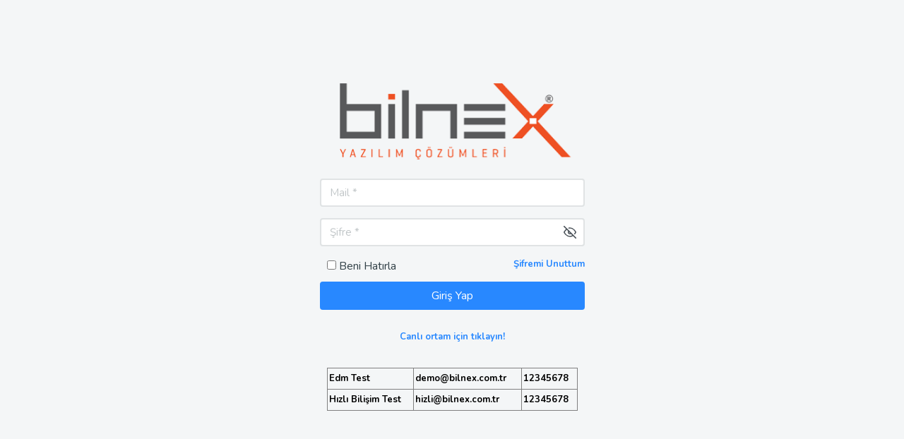

--- FILE ---
content_type: text/html; charset=utf-8
request_url: https://ebilnex.bilnex.com.tr/Login/Index
body_size: 11832
content:



<!DOCTYPE html>
<html>
<head>
    <meta charset="utf-8" />
    <meta name="viewport" content="width=device-width, initial-scale=1.0, maximum-scale=1.0, user-scalable=0">
    <title>e-Bilnex - Bilnex Yazılım Çözümleri E-Dönüşüm Portalı</title>
    <meta name="keywords" content="Bilnex Yazılım, Bilnex E-Fatura Portalı, E-Bilnex, Efatura, earşiv fatura, esmm,eirsaliye,emüstahsil makbuzu">
    <meta name="description" content="e-Bilnex - Bilnex Yazılım Çözümleri E-Dönüşüm Portalı">
    <meta property="og:title" content="e-Bilnex - Bilnex Yazılım Çözümleri E-Dönüşüm Portalı" />
    <meta property="og:description" content="e-Bilnex - Bilnex Yazılım Çözümleri E-Dönüşüm Portalı" />
    <meta property="og:url" content="http://www.e-bilnex.com" />
    <meta property="og:image" content="https://www.e-bilnex.com/Content/img/logo.png" />
    <meta property="og:type" content="article" />
    <meta property="og:site_name" content="E-Bilnex" />
    <link rel=”canonical” href="http://www.e-bilnex.com" />
    <meta name="author" content="Bilnex Yazılım">
    <meta name="distribution" content="Global" />
    <meta name="googlebot" content="index, follow, imageindex, imageclick, archive" />
    <meta name="Robots" content="index, follow, imageindex, imageclick, archive" />
    <meta name="Allow-search" content="Yes" />
    <meta name="Revisit-After" content="1 Days" />
    <meta name="Rating" content="General" />
    <meta name="Copyright" content="Bilnex Yazılım" />


    <!-- Favicon -->
    <link rel="shortcut icon" href="favicon.ico">
    <link rel="icon" href="favicon.ico" type="image/x-icon">

    <!-- vector map CSS -->
    <link href="/Content/vendors4/vectormap/jquery-jvectormap-2.0.3.css" rel="stylesheet" type="text/css">
    <!-- Toggles CSS -->
    <link href="/Content/vendors4/jquery-toggles/css/toggles.css" rel="stylesheet" type="text/css">
    <link href="/Content/vendors4/jquery-toggles/css/themes/toggles-light.css" rel="stylesheet" type="text/css">

    <!-- Toastr CSS -->
    <link href="/Content/vendors4/jquery-toast-plugin/dist/jquery.toast.min.css" rel="stylesheet" type="text/css">
    <!-- Custom CSS -->
    <link href="/Content/css/style.css" rel="stylesheet" type="text/css">

    <link href="/Content/alertifyjs/alertify.css" rel="stylesheet" />

    <script type="text/javascript">
        function OpenLoader() { if ($('#Mail').val().length > 0 & $('#Password').val().length > 0) document.getElementById("dvLoader").style.display = "block"; }
        function CloseLoader() { document.getElementById("dvLoader").style.display = "none"; }
    </script>

</head>
<body>

    <div id="dvLoader" style="width: 100%;height: 100%;background: rgba(0,0,0,0.8);position: fixed;z-index: 10000;display:none;">
        <div id="loader"></div>
    </div>

    <div class="hk-wrapper">

        <div class="hk-pg-wrapper hk-auth-wrapper">
            
            <div class="container-fluid">
                <div class="row">
                    <div class="col-xl-12 pa-0">
                        <div class="auth-form-wrap pt-xl-0 pt-70">
                            <div class="auth-form w-xl-30 w-lg-55 w-sm-75 w-100">
                                <a class="auth-brand text-center d-block mb-20" href="/Login/Index">
                                    <img class="brand-img" src="/Content/img/logo.png" alt="e-Bilnex Giriş" style="width:100%;">
                                </a>
<form action="/Login" enctype="multipart/form-data" method="post">                                        <div class="form-group">
                                            <input class="form-control" id="Mail" name="Mail" placeholder="Mail *" required="required" type="text" value="" />
                                        </div>
                                        <div class="form-group">
                                            <div class="input-group">
                                                <input class="form-control" id="Password" name="Password" placeholder="Şifre *" required="required" type="password" value="" />
                                                <div class="input-group-append">
                                                    <span class="input-group-text" onclick="Goster()"><span class="feather-icon"><i data-feather="eye-off"></i></span></span>
                                                </div>
                                            </div>
                                        </div>
                                        <div class="form-group">
                                            <div style="float:left;">
                                                <input id="chkBeniHatirla" name="chkBeniHatirla" type="checkbox"  style="margin-top:3px;margin-left:10px;" />
                                                <label for="chkBeniHatirla"> Beni Hatırla</label>
                                            </div>

                                            <div style="font-weight: bold; float: right; font-size: 13px; color: #fff;">
                                                <a href="/Login/ForgetPassword">Şifremi Unuttum</a>
                                            </div>
                                        </div>
                                        <button class="btn btn-primary btn-block" type="submit" onclick="rememberMe(); OpenLoader()">Giriş Yap</button>
</form>
                                                                                                    <div class="clearfix"></div><br />
                                    <div style="font-weight: bold;font-size: 13px;color: #fff;padding: 5px 10px;width:100%; text-align:center">
                                        <a href="https://e-bilnex.com/Login/Index">Canlı ortam için tıklayın!</a><div class="clearfix"></div>
                                        <div class="clearfix"></div>
                                    </div>
                                    <div class="clearfix"></div><br />
                                    <div style="font-weight: bold;font-size: 13px;color: #000;padding: 5px 10px;width:100%; text-align:left">
                                        <table style="width:100%">
                                            <tbody>
                                                <tr>
                                                    <td style="border:1px solid #808080;padding:5px 2px;">Edm Test</td>
                                                    <td style="border:1px solid #808080;padding:5px 2px;">demo@bilnex.com.tr</td>
                                                    <td style="border:1px solid #808080;padding:5px 2px;">12345678</td>
                                                </tr>
                                                <tr>
                                                    <td style="border:1px solid #808080;padding:5px 2px;">Hızlı Bilişim Test</td>
                                                    <td style="border:1px solid #808080;padding:5px 2px;">hizli@bilnex.com.tr</td>
                                                    <td style="border:1px solid #808080;padding:5px 2px;">12345678</td>
                                                </tr>
                                            </tbody>
                                        </table>
                                        <div class="clearfix"></div>
                                    </div>
                                <form></form>
                            </div>
                        </div>
                    </div>
                </div>
            </div>
        </div>
    </div>


    <!-- jQuery -->
    <script src="/Content/vendors4/jquery/dist/jquery.min.js"></script>
    <!-- Bootstrap Core JavaScript -->
    <script src="/Content/vendors4/popper.js/dist/umd/popper.min.js"></script>
    <script src="/Content/vendors4/bootstrap/dist/js/bootstrap.min.js"></script>
    <!-- Slimscroll JavaScript -->
    <script src="/Content/js/jquery.slimscroll.js"></script>
    <!-- Fancy Dropdown JS -->
    <script src="/Content/js/dropdown-bootstrap-extended.js"></script>
    <!-- FeatherIcons JavaScript -->
    <script src="/Content/js/feather.min.js"></script>
    <!-- Toggles JavaScript -->
    <script src="/Content/vendors4/jquery-toggles/toggles.min.js"></script>
    <script src="/Content/js/toggle-data.js"></script>

    <!-- Counter Animation JavaScript -->
    <script src="/Content/vendors4/waypoints/lib/jquery.waypoints.min.js"></script>
    <script src="/Content/vendors4/jquery.counterup/jquery.counterup.min.js"></script>

    <!-- Morris Charts JavaScript -->
    <script src="/Content/vendors4/raphael/raphael.min.js"></script>
    <script src="/Content/vendors4/morris.js/morris.min.js"></script>

    <!-- EChartJS JavaScript -->
    <script src="/Content/vendors4/echarts/dist/echarts-en.min.js"></script>

    <!-- Sparkline JavaScript -->
    <script src="/Content/vendors4/jquery.sparkline/dist/jquery.sparkline.min.js"></script>

    <!-- Vector Maps JavaScript -->
    <script src="/Content/vendors4/vectormap/jquery-jvectormap-2.0.3.min.js"></script>
    <script src="/Content/vendors4/vectormap/jquery-jvectormap-world-mill-en.js"></script>
    <script src="/Content/js/vectormap-data.js"></script>
    <!-- Owl JavaScript -->
    <script src="/Content/vendors4/owl.carousel/dist/owl.carousel.min.js"></script>

    <!-- Toastr JS -->
    <script src="/Content/vendors4/jquery-toast-plugin/dist/jquery.toast.min.js"></script>

    <!-- Init JavaScript -->
    <script src="/Content/js/init.js"></script>
    <script src="/Content/js/dashboard-data.js"></script>

    <script src="/Content/alertifyjs/Script/alertify.min.js"></script>
    <script>
        $(function () {
            var SuccessMessage = ''
            var ErrorMessage = ''

            if (ErrorMessage != '') {
                alertify.set('notifier', 'delay', 5);
                alertify.set('notifier', 'position', 'top-right');
                alertify.error(ErrorMessage);
            }
            else if (SuccessMessage != '') {
                alertify.set('notifier', 'delay', 5);
                alertify.set('notifier', 'position', 'top-right');
                alertify.success(SuccessMessage);
            }
        });

        function Goster() {
            var Password = document.getElementById("Password");
            if (Password.type == "text") {
                Password.type = "password";
            }
            else {
                Password.type = "text";
            }
        }
        function rememberMe() {
            if ($('#chkBeniHatirla').is(':checked')) {
                // save username and password
                localStorage.Mail = $('#Mail').val();
                localStorage.Password = $('#Password').val();
                localStorage.chkbx = $('#chkBeniHatirla').val();
            } else {
                localStorage.Mail = '';
                localStorage.Password = '';
                localStorage.chkbx = '';
            }
        }
        $(function () {

            if (localStorage.chkbx && localStorage.chkbx != '') {
                $('#chkBeniHatirla').attr('checked', 'checked');
                $('#Mail').val(localStorage.Mail);
                $('#Password').val(localStorage.Password);
            } else {
                $('#chkBeniHatirla').removeAttr('checked');
                $('#Mail').val('');
                $('#Password').val('');
            }

            $('#chkBeniHatirla').click(function () {
                rememberMe();
            });
        });
    </script>

</body>
</html>


--- FILE ---
content_type: text/css
request_url: https://ebilnex.bilnex.com.tr/Content/css/style.css
body_size: 659318
content:
@charset "UTF-8";
/*------------------------------------------------------------------
[Master Stylesheet]
Project:	Mintos
++++ Imports ++++
++++ Reset ++++
++++ Basic ++++

	++CSS Basic++
	++Padding++
	++Margin++
	++Background Colors++
	++Text Colors++
	++Border++
	++Colors++
	++Shadow++
	++Font Size++	
	++Font Weight++
	++Text Case++
	++Letter Spacing++
	++Line Height++
	++Width++
	++Max Width++
	++Min Width++
	++Height++
	++Max Height++
	++Min Height++
	++Hr++
	++Opacity++
	++Div Sizes++
	++Z-Index++
	++Loader++
	++Scrollbar++
	++Typography++
	++Buttons++
	++Wrapper++
	++Grid++
	++Section++
	++Footer++
	++Form++
	++Inut group++
	++Form validation++
	++Select2++
	++Tinymce++
	++File Upload++
	++Jquery Toggle++
	++Form-Wizard++
	++Popover++
	++Accordion++
	++Table++
	++Data Table++
	++Responsive Table++
	++Morris Chart++
	++Sparkline++
	++Flot Chart++
	++Peity chart++	
	++Echats++
	++Easy pie chart++
	++Nestable++
	++Modals++
	++Sweet-alert++
	++Notification++
	++Tooltop++
	++Images++  
	++Icons++
	++Checkbox++
	++Radio++
	++Carousel++
	++Twitter slider++
	++Color Pickr++
	++Range Slider++
	++Daterangepicker++
	++Invoice++
	++Faq++
	++Profile++
	++Activity++
	++Widgets++
	++Dropdown++
	++Avatar++
	++Pagination++
	++Badge++
	++List Group++
	++Google Map++
	++Vecotor Map++
	++Progressbar++
	++Chat UI++
	++Email UI++
	++Caledar++
	++Auth pages++
	++Gallery++
	++Cropperjs++
-------------------------------------------------------------------*/
/****************************/
/** Imports **/
/****************************/
@import url(https://fonts.googleapis.com/icon?family=Material+Icons|Nunito:300,400,400i,600,700);
@import url(/Content/vendors4/bootstrap/dist/css/bootstrap.min.css);
@import url(font-awesome.min.css);
@import url(ionicons.min.css);
@import url(dripicons.css);
@import url(glyphicons.css);
@import url(themify-icons.css);
@import url(animate.css);
@import url(simple-line-icons.css);
@import url(linea-icon.css);
@import url(pe-icon-7-stroke.css);
@import url(material-design-iconic-font.min.css);
@import url(/Content/vendors4/owl.carousel/dist/assets/owl.carousel.min.css);
@import url(/Content/vendors4/owl.carousel/dist/assets/owl.theme.default.min.css);
/*__________________________________________________________________;
[Mixin]
Project:	Mintos
___________________________________________________________________*/
/*__________________________________________________________________;
[Colors]
Project:	Mintos
___________________________________________________________________*/
/****************************/
/** Reset **/
/****************************/
html, body, div, span, applet, object, iframe, h1, h2, h3, h4, h5, h6, p, pre, a, abbr, acronym, address, big, cite, del, dfn, em, img, ins, kbd, q, s, samp, small, strike, strong, sub, sup, tt, var, b, u, i, center, dl, dt, dd, ol, ul, li, fieldset, form, label, legend, table, caption, tbody, tfoot, thead, tr, th, td, article, aside, canvas, details, embed, figure, figcaption, footer, header, hgroup, menu, nav, output, ruby, section, summary, time, mark, audio, video {
    margin: 0;
    padding: 0;
    border: 0;
    font-size: 100%;
    font: inherit;
    vertical-align: baseline;
}

em, cite {
    font-style: italic;
}

strong {
    font-weight: bold;
}

body {
    color: #6f7a7f;
    font-size: 1rem;
    font-style: normal;
    font-weight: 400;
    font-family: "Nunito", sans-serif;
    line-height: 1.5;
    background: #acb0b1;
    overflow-x: hidden;
}

.main-font, .jq-toast-wrap .jq-toast-single, .jq-toast-wrap .jq-toast-single .jq-toast-heading {
    font-family: "Nunito", sans-serif;
}

a:hover, a:active {
    outline: 0;
}

ul {
    list-style: none;
}

a {
    text-decoration: none;
    color: #2888ff;
    -webkit-transition: color 0.2s ease;
    -moz-transition: color 0.2s ease;
    transition: color 0.2s ease;
}

    a:hover {
        text-decoration: none;
        color: #2888ff;
    }

    a:focus {
        text-decoration: none;
        outline: none;
        color: #2888ff;
    }

h1, h2, h3, h4, h5, h6, .h1, .h2, .h3, .h4, .h5, .h6 {
    color: #273238;
    font-family: inherit;
    font-weight: 500;
    line-height: 1.2;
}

.h1, h1 {
    font-size: 2.5rem;
}

.h2, h2 {
    font-size: 2rem;
}

.h3, h3 {
    font-size: 1.75rem;
}

.h4, h4 {
    font-size: 1.5rem;
}

.h5, h5 {
    font-size: 1.25rem;
}

.h6, h6 {
    font-size: 1rem;
    font-weight: 700;
    line-height: 1.4;
}

@media (max-width: 576px) {
    .h1, h1 {
        font-size: 2.2rem;
    }

    .h2, h2 {
        font-size: 1.8rem;
    }

    .h6, h6 {
        font-size: .85rem;
    }
}

p.lead {
    font-size: 18px;
    font-weight: 400;
    color: #6f7a7f;
    line-height: 27px;
    margin-bottom: 0;
}

.force-UTF-8 {
    content: "¡";
}

dt {
    font-weight: 600;
}

::-webkit-file-upload-button {
    cursor: pointer;
}

/****************************/
/** Basic **/
/****************************/
/*CSS Basic*/
.overflow-hide {
    overflow: hidden !important;
}

.overflow-show {
    overflow: visible !important;
}

.clearfix {
    overflow: hidden;
    clear: both;
    float: none;
}

.word-break {
    word-break: break-all;
}

.seprator-block {
    margin-bottom: 80px;
}

.twa-2x {
    background-size: 1.3em 1.3em;
    height: 1.3em;
    width: 1.3em;
}

/*Absolute positions*/
.t-0 {
    top: 0 !important;
}

.b-0 {
    bottom: 0 !important;
}

.l-0 {
    left: 0 !important;
}

.r-0 {
    right: 0 !important;
}

/*Padding*/
.pa-0 {
    padding: 0px !important;
}

.pa-5 {
    padding: 5px !important;
}

.pa-10 {
    padding: 10px !important;
}

.pa-15 {
    padding: 15px !important;
}

.pa-20 {
    padding: 20px !important;
}

.pa-25 {
    padding: 25px !important;
}

.pa-30 {
    padding: 30px !important;
}

.pa-35 {
    padding: 35px !important;
}

.pa-40 {
    padding: 40px !important;
}

.pa-45 {
    padding: 45px !important;
}

.pa-50 {
    padding: 50px !important;
}

.pa-55 {
    padding: 55px !important;
}

.pa-60 {
    padding: 60px !important;
}

.pa-65 {
    padding: 65px !important;
}

.pa-70 {
    padding: 70px !important;
}

.pa-75 {
    padding: 75px !important;
}

.pa-80 {
    padding: 80px !important;
}

.pa-85 {
    padding: 85px !important;
}

.pa-90 {
    padding: 90px !important;
}

.pa-95 {
    padding: 95px !important;
}

.pa-100 {
    padding: 100px !important;
}

.pt-0 {
    padding-top: 0px !important;
}

.pt-5 {
    padding-top: 5px !important;
}

.pt-10 {
    padding-top: 10px !important;
}

.pt-15 {
    padding-top: 15px !important;
}

.pt-20 {
    padding-top: 20px !important;
}

.pt-25 {
    padding-top: 25px !important;
}

.pt-30 {
    padding-top: 30px !important;
}

.pt-35 {
    padding-top: 35px !important;
}

.pt-40 {
    padding-top: 40px !important;
}

.pt-45 {
    padding-top: 45px !important;
}

.pt-50 {
    padding-top: 50px !important;
}

.pt-55 {
    padding-top: 55px !important;
}

.pt-60 {
    padding-top: 60px !important;
}

.pt-65 {
    padding-top: 65px !important;
}

.pt-70 {
    padding-top: 70px !important;
}

.pt-75 {
    padding-top: 75px !important;
}

.pt-80 {
    padding-top: 80px !important;
}

.pt-85 {
    padding-top: 85px !important;
}

.pt-90 {
    padding-top: 90px !important;
}

.pt-95 {
    padding-top: 95px !important;
}

.pt-100 {
    padding-top: 100px !important;
}

.pb-0 {
    padding-bottom: 0px !important;
}

.pb-5 {
    padding-bottom: 5px !important;
}

.pb-10 {
    padding-bottom: 10px !important;
}

.pb-15 {
    padding-bottom: 15px !important;
}

.pb-20 {
    padding-bottom: 20px !important;
}

.pb-25 {
    padding-bottom: 25px !important;
}

.pb-30 {
    padding-bottom: 30px !important;
}

.pb-35 {
    padding-bottom: 35px !important;
}

.pb-40 {
    padding-bottom: 40px !important;
}

.pb-45 {
    padding-bottom: 45px !important;
}

.pb-50 {
    padding-bottom: 50px !important;
}

.pb-55 {
    padding-bottom: 55px !important;
}

.pb-60 {
    padding-bottom: 60px !important;
}

.pb-65 {
    padding-bottom: 65px !important;
}

.pb-70 {
    padding-bottom: 70px !important;
}

.pb-75 {
    padding-bottom: 75px !important;
}

.pb-80 {
    padding-bottom: 80px !important;
}

.pb-85 {
    padding-bottom: 85px !important;
}

.pb-90 {
    padding-bottom: 90px !important;
}

.pb-95 {
    padding-bottom: 95px !important;
}

.pb-100 {
    padding-bottom: 100px !important;
}

.pl-0 {
    padding-left: 0px !important;
}

.pl-5 {
    padding-left: 5px !important;
}

.pl-10 {
    padding-left: 10px !important;
}

.pl-15 {
    padding-left: 15px !important;
}

.pl-20 {
    padding-left: 20px !important;
}

.pl-25 {
    padding-left: 25px !important;
}

.pl-30 {
    padding-left: 30px !important;
}

.pl-35 {
    padding-left: 35px !important;
}

.pl-40 {
    padding-left: 40px !important;
}

.pl-45 {
    padding-left: 45px !important;
}

.pl-50 {
    padding-left: 50px !important;
}

.pl-55 {
    padding-left: 55px !important;
}

.pl-60 {
    padding-left: 60px !important;
}

.pl-65 {
    padding-left: 65px !important;
}

.pl-70 {
    padding-left: 70px !important;
}

.pl-75 {
    padding-left: 75px !important;
}

.pl-80 {
    padding-left: 80px !important;
}

.pl-85 {
    padding-left: 85px !important;
}

.pl-90 {
    padding-left: 90px !important;
}

.pl-95 {
    padding-left: 95px !important;
}

.pl-100 {
    padding-left: 100px !important;
}

.pr-0 {
    padding-right: 0px !important;
}

.pr-5 {
    padding-right: 5px !important;
}

.pr-10 {
    padding-right: 10px !important;
}

.pr-15 {
    padding-right: 15px !important;
}

.pr-20 {
    padding-right: 20px !important;
}

.pr-25 {
    padding-right: 25px !important;
}

.pr-30 {
    padding-right: 30px !important;
}

.pr-35 {
    padding-right: 35px !important;
}

.pr-40 {
    padding-right: 40px !important;
}

.pr-45 {
    padding-right: 45px !important;
}

.pr-50 {
    padding-right: 50px !important;
}

.pr-55 {
    padding-right: 55px !important;
}

.pr-60 {
    padding-right: 60px !important;
}

.pr-65 {
    padding-right: 65px !important;
}

.pr-70 {
    padding-right: 70px !important;
}

.pr-75 {
    padding-right: 75px !important;
}

.pr-80 {
    padding-right: 80px !important;
}

.pr-85 {
    padding-right: 85px !important;
}

.pr-90 {
    padding-right: 90px !important;
}

.pr-95 {
    padding-right: 95px !important;
}

.pr-100 {
    padding-right: 100px !important;
}

.px-0 {
    padding-left: 0px !important;
    padding-right: 0px !important;
}

.px-5 {
    padding-left: 5px !important;
    padding-right: 5px !important;
}

.px-10 {
    padding-left: 10px !important;
    padding-right: 10px !important;
}

.px-15 {
    padding-left: 15px !important;
    padding-right: 15px !important;
}

.px-20 {
    padding-left: 20px !important;
    padding-right: 20px !important;
}

.px-25 {
    padding-left: 25px !important;
    padding-right: 25px !important;
}

.px-30 {
    padding-left: 30px !important;
    padding-right: 30px !important;
}

.px-35 {
    padding-left: 35px !important;
    padding-right: 35px !important;
}

.px-40 {
    padding-left: 40px !important;
    padding-right: 40px !important;
}

.px-45 {
    padding-left: 45px !important;
    padding-right: 45px !important;
}

.px-50 {
    padding-left: 50px !important;
    padding-right: 50px !important;
}

.px-55 {
    padding-left: 55px !important;
    padding-right: 55px !important;
}

.px-60 {
    padding-left: 60px !important;
    padding-right: 60px !important;
}

.px-65 {
    padding-left: 65px !important;
    padding-right: 65px !important;
}

.px-70 {
    padding-left: 70px !important;
    padding-right: 70px !important;
}

.px-75 {
    padding-left: 75px !important;
    padding-right: 75px !important;
}

.px-80 {
    padding-left: 80px !important;
    padding-right: 80px !important;
}

.px-85 {
    padding-left: 85px !important;
    padding-right: 85px !important;
}

.px-90 {
    padding-left: 90px !important;
    padding-right: 90px !important;
}

.px-95 {
    padding-left: 95px !important;
    padding-right: 95px !important;
}

.px-100 {
    padding-left: 100px !important;
    padding-right: 100px !important;
}

.py-0 {
    padding-top: 0px !important;
    padding-bottom: 0px !important;
}

.py-5 {
    padding-top: 5px !important;
    padding-bottom: 5px !important;
}

.py-10 {
    padding-top: 10px !important;
    padding-bottom: 10px !important;
}

.py-15 {
    padding-top: 15px !important;
    padding-bottom: 15px !important;
}

.py-20 {
    padding-top: 20px !important;
    padding-bottom: 20px !important;
}

.py-25 {
    padding-top: 25px !important;
    padding-bottom: 25px !important;
}

.py-30 {
    padding-top: 30px !important;
    padding-bottom: 30px !important;
}

.py-35 {
    padding-top: 35px !important;
    padding-bottom: 35px !important;
}

.py-40 {
    padding-top: 40px !important;
    padding-bottom: 40px !important;
}

.py-45 {
    padding-top: 45px !important;
    padding-bottom: 45px !important;
}

.py-50 {
    padding-top: 50px !important;
    padding-bottom: 50px !important;
}

.py-55 {
    padding-top: 55px !important;
    padding-bottom: 55px !important;
}

.py-60 {
    padding-top: 60px !important;
    padding-bottom: 60px !important;
}

.py-65 {
    padding-top: 65px !important;
    padding-bottom: 65px !important;
}

.py-70 {
    padding-top: 70px !important;
    padding-bottom: 70px !important;
}

.py-75 {
    padding-top: 75px !important;
    padding-bottom: 75px !important;
}

.py-80 {
    padding-top: 80px !important;
    padding-bottom: 80px !important;
}

.py-85 {
    padding-top: 85px !important;
    padding-bottom: 85px !important;
}

.py-90 {
    padding-top: 90px !important;
    padding-bottom: 90px !important;
}

.py-95 {
    padding-top: 95px !important;
    padding-bottom: 95px !important;
}

.py-100 {
    padding-top: 100px !important;
    padding-bottom: 100px !important;
}

@media (min-width: 576px) {
    .pa-sm-0 {
        padding: 0px !important;
    }

    .pa-sm-5 {
        padding: 5px !important;
    }

    .pa-sm-10 {
        padding: 10px !important;
    }

    .pa-sm-15 {
        padding: 15px !important;
    }

    .pa-sm-20 {
        padding: 20px !important;
    }

    .pa-sm-25 {
        padding: 25px !important;
    }

    .pa-sm-30 {
        padding: 30px !important;
    }

    .pa-sm-35 {
        padding: 35px !important;
    }

    .pa-sm-40 {
        padding: 40px !important;
    }

    .pa-sm-45 {
        padding: 45px !important;
    }

    .pa-sm-50 {
        padding: 50px !important;
    }

    .pa-sm-55 {
        padding: 55px !important;
    }

    .pa-sm-60 {
        padding: 60px !important;
    }

    .pa-sm-65 {
        padding: 65px !important;
    }

    .pa-sm-70 {
        padding: 70px !important;
    }

    .pa-sm-75 {
        padding: 75px !important;
    }

    .pa-sm-80 {
        padding: 80px !important;
    }

    .pa-sm-85 {
        padding: 85px !important;
    }

    .pa-sm-90 {
        padding: 90px !important;
    }

    .pa-sm-95 {
        padding: 95px !important;
    }

    .pa-sm-100 {
        padding: 100px !important;
    }

    .pt-sm-0 {
        padding-top: 0px !important;
    }

    .pt-sm-5 {
        padding-top: 5px !important;
    }

    .pt-sm-10 {
        padding-top: 10px !important;
    }

    .pt-sm-15 {
        padding-top: 15px !important;
    }

    .pt-sm-20 {
        padding-top: 20px !important;
    }

    .pt-sm-25 {
        padding-top: 25px !important;
    }

    .pt-sm-30 {
        padding-top: 30px !important;
    }

    .pt-sm-35 {
        padding-top: 35px !important;
    }

    .pt-sm-40 {
        padding-top: 40px !important;
    }

    .pt-sm-45 {
        padding-top: 45px !important;
    }

    .pt-sm-50 {
        padding-top: 50px !important;
    }

    .pt-sm-55 {
        padding-top: 55px !important;
    }

    .pt-sm-60 {
        padding-top: 60px !important;
    }

    .pt-sm-65 {
        padding-top: 65px !important;
    }

    .pt-sm-70 {
        padding-top: 70px !important;
    }

    .pt-sm-75 {
        padding-top: 75px !important;
    }

    .pt-sm-80 {
        padding-top: 80px !important;
    }

    .pt-sm-85 {
        padding-top: 85px !important;
    }

    .pt-sm-90 {
        padding-top: 90px !important;
    }

    .pt-sm-95 {
        padding-top: 95px !important;
    }

    .pt-sm-100 {
        padding-top: 100px !important;
    }

    .pb-sm-0 {
        padding-bottom: 0px !important;
    }

    .pb-sm-5 {
        padding-bottom: 5px !important;
    }

    .pb-sm-10 {
        padding-bottom: 10px !important;
    }

    .pb-sm-15 {
        padding-bottom: 15px !important;
    }

    .pb-sm-20 {
        padding-bottom: 20px !important;
    }

    .pb-sm-25 {
        padding-bottom: 25px !important;
    }

    .pb-sm-30 {
        padding-bottom: 30px !important;
    }

    .pb-sm-35 {
        padding-bottom: 35px !important;
    }

    .pb-sm-40 {
        padding-bottom: 40px !important;
    }

    .pb-sm-45 {
        padding-bottom: 45px !important;
    }

    .pb-sm-50 {
        padding-bottom: 50px !important;
    }

    .pb-sm-55 {
        padding-bottom: 55px !important;
    }

    .pb-sm-60 {
        padding-bottom: 60px !important;
    }

    .pb-sm-65 {
        padding-bottom: 65px !important;
    }

    .pb-sm-70 {
        padding-bottom: 70px !important;
    }

    .pb-sm-75 {
        padding-bottom: 75px !important;
    }

    .pb-sm-80 {
        padding-bottom: 80px !important;
    }

    .pb-sm-85 {
        padding-bottom: 85px !important;
    }

    .pb-sm-90 {
        padding-bottom: 90px !important;
    }

    .pb-sm-95 {
        padding-bottom: 95px !important;
    }

    .pb-sm-100 {
        padding-bottom: 100px !important;
    }

    .pl-sm-0 {
        padding-left: 0px !important;
    }

    .pl-sm-5 {
        padding-left: 5px !important;
    }

    .pl-sm-10 {
        padding-left: 10px !important;
    }

    .pl-sm-15 {
        padding-left: 15px !important;
    }

    .pl-sm-20 {
        padding-left: 20px !important;
    }

    .pl-sm-25 {
        padding-left: 25px !important;
    }

    .pl-sm-30 {
        padding-left: 30px !important;
    }

    .pl-sm-35 {
        padding-left: 35px !important;
    }

    .pl-sm-40 {
        padding-left: 40px !important;
    }

    .pl-sm-45 {
        padding-left: 45px !important;
    }

    .pl-sm-50 {
        padding-left: 50px !important;
    }

    .pl-sm-55 {
        padding-left: 55px !important;
    }

    .pl-sm-60 {
        padding-left: 60px !important;
    }

    .pl-sm-65 {
        padding-left: 65px !important;
    }

    .pl-sm-70 {
        padding-left: 70px !important;
    }

    .pl-sm-75 {
        padding-left: 75px !important;
    }

    .pl-sm-80 {
        padding-left: 80px !important;
    }

    .pl-sm-85 {
        padding-left: 85px !important;
    }

    .pl-sm-90 {
        padding-left: 90px !important;
    }

    .pl-sm-95 {
        padding-left: 95px !important;
    }

    .pl-sm-100 {
        padding-left: 100px !important;
    }

    .pr-sm-0 {
        padding-right: 0px !important;
    }

    .pr-sm-5 {
        padding-right: 5px !important;
    }

    .pr-sm-10 {
        padding-right: 10px !important;
    }

    .pr-sm-15 {
        padding-right: 15px !important;
    }

    .pr-sm-20 {
        padding-right: 20px !important;
    }

    .pr-sm-25 {
        padding-right: 25px !important;
    }

    .pr-sm-30 {
        padding-right: 30px !important;
    }

    .pr-sm-35 {
        padding-right: 35px !important;
    }

    .pr-sm-40 {
        padding-right: 40px !important;
    }

    .pr-sm-45 {
        padding-right: 45px !important;
    }

    .pr-sm-50 {
        padding-right: 50px !important;
    }

    .pr-sm-55 {
        padding-right: 55px !important;
    }

    .pr-sm-60 {
        padding-right: 60px !important;
    }

    .pr-sm-65 {
        padding-right: 65px !important;
    }

    .pr-sm-70 {
        padding-right: 70px !important;
    }

    .pr-sm-75 {
        padding-right: 75px !important;
    }

    .pr-sm-80 {
        padding-right: 80px !important;
    }

    .pr-sm-85 {
        padding-right: 85px !important;
    }

    .pr-sm-90 {
        padding-right: 90px !important;
    }

    .pr-sm-95 {
        padding-right: 95px !important;
    }

    .pr-sm-100 {
        padding-right: 100px !important;
    }

    .px-sm-0 {
        padding-left: 0px !important;
        padding-right: 0px !important;
    }

    .px-sm-5 {
        padding-left: 5px !important;
        padding-right: 5px !important;
    }

    .px-sm-10 {
        padding-left: 10px !important;
        padding-right: 10px !important;
    }

    .px-sm-15 {
        padding-left: 15px !important;
        padding-right: 15px !important;
    }

    .px-sm-20 {
        padding-left: 20px !important;
        padding-right: 20px !important;
    }

    .px-sm-25 {
        padding-left: 25px !important;
        padding-right: 25px !important;
    }

    .px-sm-30 {
        padding-left: 30px !important;
        padding-right: 30px !important;
    }

    .px-sm-35 {
        padding-left: 35px !important;
        padding-right: 35px !important;
    }

    .px-sm-40 {
        padding-left: 40px !important;
        padding-right: 40px !important;
    }

    .px-sm-45 {
        padding-left: 45px !important;
        padding-right: 45px !important;
    }

    .px-sm-50 {
        padding-left: 50px !important;
        padding-right: 50px !important;
    }

    .px-sm-55 {
        padding-left: 55px !important;
        padding-right: 55px !important;
    }

    .px-sm-60 {
        padding-left: 60px !important;
        padding-right: 60px !important;
    }

    .px-sm-65 {
        padding-left: 65px !important;
        padding-right: 65px !important;
    }

    .px-sm-70 {
        padding-left: 70px !important;
        padding-right: 70px !important;
    }

    .px-sm-75 {
        padding-left: 75px !important;
        padding-right: 75px !important;
    }

    .px-sm-80 {
        padding-left: 80px !important;
        padding-right: 80px !important;
    }

    .px-sm-85 {
        padding-left: 85px !important;
        padding-right: 85px !important;
    }

    .px-sm-90 {
        padding-left: 90px !important;
        padding-right: 90px !important;
    }

    .px-sm-95 {
        padding-left: 95px !important;
        padding-right: 95px !important;
    }

    .px-sm-100 {
        padding-left: 100px !important;
        padding-right: 100px !important;
    }

    .py-sm-0 {
        padding-top: 0px !important;
        padding-bottom: 0px !important;
    }

    .py-sm-5 {
        padding-top: 5px !important;
        padding-bottom: 5px !important;
    }

    .py-sm-10 {
        padding-top: 10px !important;
        padding-bottom: 10px !important;
    }

    .py-sm-15 {
        padding-top: 15px !important;
        padding-bottom: 15px !important;
    }

    .py-sm-20 {
        padding-top: 20px !important;
        padding-bottom: 20px !important;
    }

    .py-sm-25 {
        padding-top: 25px !important;
        padding-bottom: 25px !important;
    }

    .py-sm-30 {
        padding-top: 30px !important;
        padding-bottom: 30px !important;
    }

    .py-sm-35 {
        padding-top: 35px !important;
        padding-bottom: 35px !important;
    }

    .py-sm-40 {
        padding-top: 40px !important;
        padding-bottom: 40px !important;
    }

    .py-sm-45 {
        padding-top: 45px !important;
        padding-bottom: 45px !important;
    }

    .py-sm-50 {
        padding-top: 50px !important;
        padding-bottom: 50px !important;
    }

    .py-sm-55 {
        padding-top: 55px !important;
        padding-bottom: 55px !important;
    }

    .py-sm-60 {
        padding-top: 60px !important;
        padding-bottom: 60px !important;
    }

    .py-sm-65 {
        padding-top: 65px !important;
        padding-bottom: 65px !important;
    }

    .py-sm-70 {
        padding-top: 70px !important;
        padding-bottom: 70px !important;
    }

    .py-sm-75 {
        padding-top: 75px !important;
        padding-bottom: 75px !important;
    }

    .py-sm-80 {
        padding-top: 80px !important;
        padding-bottom: 80px !important;
    }

    .py-sm-85 {
        padding-top: 85px !important;
        padding-bottom: 85px !important;
    }

    .py-sm-90 {
        padding-top: 90px !important;
        padding-bottom: 90px !important;
    }

    .py-sm-95 {
        padding-top: 95px !important;
        padding-bottom: 95px !important;
    }

    .py-sm-100 {
        padding-top: 100px !important;
        padding-bottom: 100px !important;
    }
}

@media (min-width: 768px) {
    .pa-md-0 {
        padding: 0px !important;
    }

    .pa-md-5 {
        padding: 5px !important;
    }

    .pa-md-10 {
        padding: 10px !important;
    }

    .pa-md-15 {
        padding: 15px !important;
    }

    .pa-md-20 {
        padding: 20px !important;
    }

    .pa-md-25 {
        padding: 25px !important;
    }

    .pa-md-30 {
        padding: 30px !important;
    }

    .pa-md-35 {
        padding: 35px !important;
    }

    .pa-md-40 {
        padding: 40px !important;
    }

    .pa-md-45 {
        padding: 45px !important;
    }

    .pa-md-50 {
        padding: 50px !important;
    }

    .pa-md-55 {
        padding: 55px !important;
    }

    .pa-md-60 {
        padding: 60px !important;
    }

    .pa-md-65 {
        padding: 65px !important;
    }

    .pa-md-70 {
        padding: 70px !important;
    }

    .pa-md-75 {
        padding: 75px !important;
    }

    .pa-md-80 {
        padding: 80px !important;
    }

    .pa-md-85 {
        padding: 85px !important;
    }

    .pa-md-90 {
        padding: 90px !important;
    }

    .pa-md-95 {
        padding: 95px !important;
    }

    .pa-md-100 {
        padding: 100px !important;
    }

    .pt-md-0 {
        padding-top: 0px !important;
    }

    .pt-md-5 {
        padding-top: 5px !important;
    }

    .pt-md-10 {
        padding-top: 10px !important;
    }

    .pt-md-15 {
        padding-top: 15px !important;
    }

    .pt-md-20 {
        padding-top: 20px !important;
    }

    .pt-md-25 {
        padding-top: 25px !important;
    }

    .pt-md-30 {
        padding-top: 30px !important;
    }

    .pt-md-35 {
        padding-top: 35px !important;
    }

    .pt-md-40 {
        padding-top: 40px !important;
    }

    .pt-md-45 {
        padding-top: 45px !important;
    }

    .pt-md-50 {
        padding-top: 50px !important;
    }

    .pt-md-55 {
        padding-top: 55px !important;
    }

    .pt-md-60 {
        padding-top: 60px !important;
    }

    .pt-md-65 {
        padding-top: 65px !important;
    }

    .pt-md-70 {
        padding-top: 70px !important;
    }

    .pt-md-75 {
        padding-top: 75px !important;
    }

    .pt-md-80 {
        padding-top: 80px !important;
    }

    .pt-md-85 {
        padding-top: 85px !important;
    }

    .pt-md-90 {
        padding-top: 90px !important;
    }

    .pt-md-95 {
        padding-top: 95px !important;
    }

    .pt-md-100 {
        padding-top: 100px !important;
    }

    .pb-md-0 {
        padding-bottom: 0px !important;
    }

    .pb-md-5 {
        padding-bottom: 5px !important;
    }

    .pb-md-10 {
        padding-bottom: 10px !important;
    }

    .pb-md-15 {
        padding-bottom: 15px !important;
    }

    .pb-md-20 {
        padding-bottom: 20px !important;
    }

    .pb-md-25 {
        padding-bottom: 25px !important;
    }

    .pb-md-30 {
        padding-bottom: 30px !important;
    }

    .pb-md-35 {
        padding-bottom: 35px !important;
    }

    .pb-md-40 {
        padding-bottom: 40px !important;
    }

    .pb-md-45 {
        padding-bottom: 45px !important;
    }

    .pb-md-50 {
        padding-bottom: 50px !important;
    }

    .pb-md-55 {
        padding-bottom: 55px !important;
    }

    .pb-md-60 {
        padding-bottom: 60px !important;
    }

    .pb-md-65 {
        padding-bottom: 65px !important;
    }

    .pb-md-70 {
        padding-bottom: 70px !important;
    }

    .pb-md-75 {
        padding-bottom: 75px !important;
    }

    .pb-md-80 {
        padding-bottom: 80px !important;
    }

    .pb-md-85 {
        padding-bottom: 85px !important;
    }

    .pb-md-90 {
        padding-bottom: 90px !important;
    }

    .pb-md-95 {
        padding-bottom: 95px !important;
    }

    .pb-md-100 {
        padding-bottom: 100px !important;
    }

    .pl-md-0 {
        padding-left: 0px !important;
    }

    .pl-md-5 {
        padding-left: 5px !important;
    }

    .pl-md-10 {
        padding-left: 10px !important;
    }

    .pl-md-15 {
        padding-left: 15px !important;
    }

    .pl-md-20 {
        padding-left: 20px !important;
    }

    .pl-md-25 {
        padding-left: 25px !important;
    }

    .pl-md-30 {
        padding-left: 30px !important;
    }

    .pl-md-35 {
        padding-left: 35px !important;
    }

    .pl-md-40 {
        padding-left: 40px !important;
    }

    .pl-md-45 {
        padding-left: 45px !important;
    }

    .pl-md-50 {
        padding-left: 50px !important;
    }

    .pl-md-55 {
        padding-left: 55px !important;
    }

    .pl-md-60 {
        padding-left: 60px !important;
    }

    .pl-md-65 {
        padding-left: 65px !important;
    }

    .pl-md-70 {
        padding-left: 70px !important;
    }

    .pl-md-75 {
        padding-left: 75px !important;
    }

    .pl-md-80 {
        padding-left: 80px !important;
    }

    .pl-md-85 {
        padding-left: 85px !important;
    }

    .pl-md-90 {
        padding-left: 90px !important;
    }

    .pl-md-95 {
        padding-left: 95px !important;
    }

    .pl-md-100 {
        padding-left: 100px !important;
    }

    .pr-md-0 {
        padding-right: 0px !important;
    }

    .pr-md-5 {
        padding-right: 5px !important;
    }

    .pr-md-10 {
        padding-right: 10px !important;
    }

    .pr-md-15 {
        padding-right: 15px !important;
    }

    .pr-md-20 {
        padding-right: 20px !important;
    }

    .pr-md-25 {
        padding-right: 25px !important;
    }

    .pr-md-30 {
        padding-right: 30px !important;
    }

    .pr-md-35 {
        padding-right: 35px !important;
    }

    .pr-md-40 {
        padding-right: 40px !important;
    }

    .pr-md-45 {
        padding-right: 45px !important;
    }

    .pr-md-50 {
        padding-right: 50px !important;
    }

    .pr-md-55 {
        padding-right: 55px !important;
    }

    .pr-md-60 {
        padding-right: 60px !important;
    }

    .pr-md-65 {
        padding-right: 65px !important;
    }

    .pr-md-70 {
        padding-right: 70px !important;
    }

    .pr-md-75 {
        padding-right: 75px !important;
    }

    .pr-md-80 {
        padding-right: 80px !important;
    }

    .pr-md-85 {
        padding-right: 85px !important;
    }

    .pr-md-90 {
        padding-right: 90px !important;
    }

    .pr-md-95 {
        padding-right: 95px !important;
    }

    .pr-md-100 {
        padding-right: 100px !important;
    }

    .px-md-0 {
        padding-left: 0px !important;
        padding-right: 0px !important;
    }

    .px-md-5 {
        padding-left: 5px !important;
        padding-right: 5px !important;
    }

    .px-md-10 {
        padding-left: 10px !important;
        padding-right: 10px !important;
    }

    .px-md-15 {
        padding-left: 15px !important;
        padding-right: 15px !important;
    }

    .px-md-20 {
        padding-left: 20px !important;
        padding-right: 20px !important;
    }

    .px-md-25 {
        padding-left: 25px !important;
        padding-right: 25px !important;
    }

    .px-md-30 {
        padding-left: 30px !important;
        padding-right: 30px !important;
    }

    .px-md-35 {
        padding-left: 35px !important;
        padding-right: 35px !important;
    }

    .px-md-40 {
        padding-left: 40px !important;
        padding-right: 40px !important;
    }

    .px-md-45 {
        padding-left: 45px !important;
        padding-right: 45px !important;
    }

    .px-md-50 {
        padding-left: 50px !important;
        padding-right: 50px !important;
    }

    .px-md-55 {
        padding-left: 55px !important;
        padding-right: 55px !important;
    }

    .px-md-60 {
        padding-left: 60px !important;
        padding-right: 60px !important;
    }

    .px-md-65 {
        padding-left: 65px !important;
        padding-right: 65px !important;
    }

    .px-md-70 {
        padding-left: 70px !important;
        padding-right: 70px !important;
    }

    .px-md-75 {
        padding-left: 75px !important;
        padding-right: 75px !important;
    }

    .px-md-80 {
        padding-left: 80px !important;
        padding-right: 80px !important;
    }

    .px-md-85 {
        padding-left: 85px !important;
        padding-right: 85px !important;
    }

    .px-md-90 {
        padding-left: 90px !important;
        padding-right: 90px !important;
    }

    .px-md-95 {
        padding-left: 95px !important;
        padding-right: 95px !important;
    }

    .px-md-100 {
        padding-left: 100px !important;
        padding-right: 100px !important;
    }

    .py-md-0 {
        padding-top: 0px !important;
        padding-bottom: 0px !important;
    }

    .py-md-5 {
        padding-top: 5px !important;
        padding-bottom: 5px !important;
    }

    .py-md-10 {
        padding-top: 10px !important;
        padding-bottom: 10px !important;
    }

    .py-md-15 {
        padding-top: 15px !important;
        padding-bottom: 15px !important;
    }

    .py-md-20 {
        padding-top: 20px !important;
        padding-bottom: 20px !important;
    }

    .py-md-25 {
        padding-top: 25px !important;
        padding-bottom: 25px !important;
    }

    .py-md-30 {
        padding-top: 30px !important;
        padding-bottom: 30px !important;
    }

    .py-md-35 {
        padding-top: 35px !important;
        padding-bottom: 35px !important;
    }

    .py-md-40 {
        padding-top: 40px !important;
        padding-bottom: 40px !important;
    }

    .py-md-45 {
        padding-top: 45px !important;
        padding-bottom: 45px !important;
    }

    .py-md-50 {
        padding-top: 50px !important;
        padding-bottom: 50px !important;
    }

    .py-md-55 {
        padding-top: 55px !important;
        padding-bottom: 55px !important;
    }

    .py-md-60 {
        padding-top: 60px !important;
        padding-bottom: 60px !important;
    }

    .py-md-65 {
        padding-top: 65px !important;
        padding-bottom: 65px !important;
    }

    .py-md-70 {
        padding-top: 70px !important;
        padding-bottom: 70px !important;
    }

    .py-md-75 {
        padding-top: 75px !important;
        padding-bottom: 75px !important;
    }

    .py-md-80 {
        padding-top: 80px !important;
        padding-bottom: 80px !important;
    }

    .py-md-85 {
        padding-top: 85px !important;
        padding-bottom: 85px !important;
    }

    .py-md-90 {
        padding-top: 90px !important;
        padding-bottom: 90px !important;
    }

    .py-md-95 {
        padding-top: 95px !important;
        padding-bottom: 95px !important;
    }

    .py-md-100 {
        padding-top: 100px !important;
        padding-bottom: 100px !important;
    }
}

@media (min-width: 992px) {
    .pa-lg-0 {
        padding: 0px !important;
    }

    .pa-lg-5 {
        padding: 5px !important;
    }

    .pa-lg-10 {
        padding: 10px !important;
    }

    .pa-lg-15 {
        padding: 15px !important;
    }

    .pa-lg-20 {
        padding: 20px !important;
    }

    .pa-lg-25 {
        padding: 25px !important;
    }

    .pa-lg-30 {
        padding: 30px !important;
    }

    .pa-lg-35 {
        padding: 35px !important;
    }

    .pa-lg-40 {
        padding: 40px !important;
    }

    .pa-lg-45 {
        padding: 45px !important;
    }

    .pa-lg-50 {
        padding: 50px !important;
    }

    .pa-lg-55 {
        padding: 55px !important;
    }

    .pa-lg-60 {
        padding: 60px !important;
    }

    .pa-lg-65 {
        padding: 65px !important;
    }

    .pa-lg-70 {
        padding: 70px !important;
    }

    .pa-lg-75 {
        padding: 75px !important;
    }

    .pa-lg-80 {
        padding: 80px !important;
    }

    .pa-lg-85 {
        padding: 85px !important;
    }

    .pa-lg-90 {
        padding: 90px !important;
    }

    .pa-lg-95 {
        padding: 95px !important;
    }

    .pa-lg-100 {
        padding: 100px !important;
    }

    .pt-lg-0 {
        padding-top: 0px !important;
    }

    .pt-lg-5 {
        padding-top: 5px !important;
    }

    .pt-lg-10 {
        padding-top: 10px !important;
    }

    .pt-lg-15 {
        padding-top: 15px !important;
    }

    .pt-lg-20 {
        padding-top: 20px !important;
    }

    .pt-lg-25 {
        padding-top: 25px !important;
    }

    .pt-lg-30 {
        padding-top: 30px !important;
    }

    .pt-lg-35 {
        padding-top: 35px !important;
    }

    .pt-lg-40 {
        padding-top: 40px !important;
    }

    .pt-lg-45 {
        padding-top: 45px !important;
    }

    .pt-lg-50 {
        padding-top: 50px !important;
    }

    .pt-lg-55 {
        padding-top: 55px !important;
    }

    .pt-lg-60 {
        padding-top: 60px !important;
    }

    .pt-lg-65 {
        padding-top: 65px !important;
    }

    .pt-lg-70 {
        padding-top: 70px !important;
    }

    .pt-lg-75 {
        padding-top: 75px !important;
    }

    .pt-lg-80 {
        padding-top: 80px !important;
    }

    .pt-lg-85 {
        padding-top: 85px !important;
    }

    .pt-lg-90 {
        padding-top: 90px !important;
    }

    .pt-lg-95 {
        padding-top: 95px !important;
    }

    .pt-lg-100 {
        padding-top: 100px !important;
    }

    .pb-lg-0 {
        padding-bottom: 0px !important;
    }

    .pb-lg-5 {
        padding-bottom: 5px !important;
    }

    .pb-lg-10 {
        padding-bottom: 10px !important;
    }

    .pb-lg-15 {
        padding-bottom: 15px !important;
    }

    .pb-lg-20 {
        padding-bottom: 20px !important;
    }

    .pb-lg-25 {
        padding-bottom: 25px !important;
    }

    .pb-lg-30 {
        padding-bottom: 30px !important;
    }

    .pb-lg-35 {
        padding-bottom: 35px !important;
    }

    .pb-lg-40 {
        padding-bottom: 40px !important;
    }

    .pb-lg-45 {
        padding-bottom: 45px !important;
    }

    .pb-lg-50 {
        padding-bottom: 50px !important;
    }

    .pb-lg-55 {
        padding-bottom: 55px !important;
    }

    .pb-lg-60 {
        padding-bottom: 60px !important;
    }

    .pb-lg-65 {
        padding-bottom: 65px !important;
    }

    .pb-lg-70 {
        padding-bottom: 70px !important;
    }

    .pb-lg-75 {
        padding-bottom: 75px !important;
    }

    .pb-lg-80 {
        padding-bottom: 80px !important;
    }

    .pb-lg-85 {
        padding-bottom: 85px !important;
    }

    .pb-lg-90 {
        padding-bottom: 90px !important;
    }

    .pb-lg-95 {
        padding-bottom: 95px !important;
    }

    .pb-lg-100 {
        padding-bottom: 100px !important;
    }

    .pl-lg-0 {
        padding-left: 0px !important;
    }

    .pl-lg-5 {
        padding-left: 5px !important;
    }

    .pl-lg-10 {
        padding-left: 10px !important;
    }

    .pl-lg-15 {
        padding-left: 15px !important;
    }

    .pl-lg-20 {
        padding-left: 20px !important;
    }

    .pl-lg-25 {
        padding-left: 25px !important;
    }

    .pl-lg-30 {
        padding-left: 30px !important;
    }

    .pl-lg-35 {
        padding-left: 35px !important;
    }

    .pl-lg-40 {
        padding-left: 40px !important;
    }

    .pl-lg-45 {
        padding-left: 45px !important;
    }

    .pl-lg-50 {
        padding-left: 50px !important;
    }

    .pl-lg-55 {
        padding-left: 55px !important;
    }

    .pl-lg-60 {
        padding-left: 60px !important;
    }

    .pl-lg-65 {
        padding-left: 65px !important;
    }

    .pl-lg-70 {
        padding-left: 70px !important;
    }

    .pl-lg-75 {
        padding-left: 75px !important;
    }

    .pl-lg-80 {
        padding-left: 80px !important;
    }

    .pl-lg-85 {
        padding-left: 85px !important;
    }

    .pl-lg-90 {
        padding-left: 90px !important;
    }

    .pl-lg-95 {
        padding-left: 95px !important;
    }

    .pl-lg-100 {
        padding-left: 100px !important;
    }

    .pr-lg-0 {
        padding-right: 0px !important;
    }

    .pr-lg-5 {
        padding-right: 5px !important;
    }

    .pr-lg-10 {
        padding-right: 10px !important;
    }

    .pr-lg-15 {
        padding-right: 15px !important;
    }

    .pr-lg-20 {
        padding-right: 20px !important;
    }

    .pr-lg-25 {
        padding-right: 25px !important;
    }

    .pr-lg-30 {
        padding-right: 30px !important;
    }

    .pr-lg-35 {
        padding-right: 35px !important;
    }

    .pr-lg-40 {
        padding-right: 40px !important;
    }

    .pr-lg-45 {
        padding-right: 45px !important;
    }

    .pr-lg-50 {
        padding-right: 50px !important;
    }

    .pr-lg-55 {
        padding-right: 55px !important;
    }

    .pr-lg-60 {
        padding-right: 60px !important;
    }

    .pr-lg-65 {
        padding-right: 65px !important;
    }

    .pr-lg-70 {
        padding-right: 70px !important;
    }

    .pr-lg-75 {
        padding-right: 75px !important;
    }

    .pr-lg-80 {
        padding-right: 80px !important;
    }

    .pr-lg-85 {
        padding-right: 85px !important;
    }

    .pr-lg-90 {
        padding-right: 90px !important;
    }

    .pr-lg-95 {
        padding-right: 95px !important;
    }

    .pr-lg-100 {
        padding-right: 100px !important;
    }

    .px-lg-0 {
        padding-left: 0px !important;
        padding-right: 0px !important;
    }

    .px-lg-5 {
        padding-left: 5px !important;
        padding-right: 5px !important;
    }

    .px-lg-10 {
        padding-left: 10px !important;
        padding-right: 10px !important;
    }

    .px-lg-15 {
        padding-left: 15px !important;
        padding-right: 15px !important;
    }

    .px-lg-20 {
        padding-left: 20px !important;
        padding-right: 20px !important;
    }

    .px-lg-25 {
        padding-left: 25px !important;
        padding-right: 25px !important;
    }

    .px-lg-30 {
        padding-left: 30px !important;
        padding-right: 30px !important;
    }

    .px-lg-35 {
        padding-left: 35px !important;
        padding-right: 35px !important;
    }

    .px-lg-40 {
        padding-left: 40px !important;
        padding-right: 40px !important;
    }

    .px-lg-45 {
        padding-left: 45px !important;
        padding-right: 45px !important;
    }

    .px-lg-50 {
        padding-left: 50px !important;
        padding-right: 50px !important;
    }

    .px-lg-55 {
        padding-left: 55px !important;
        padding-right: 55px !important;
    }

    .px-lg-60 {
        padding-left: 60px !important;
        padding-right: 60px !important;
    }

    .px-lg-65 {
        padding-left: 65px !important;
        padding-right: 65px !important;
    }

    .px-lg-70 {
        padding-left: 70px !important;
        padding-right: 70px !important;
    }

    .px-lg-75 {
        padding-left: 75px !important;
        padding-right: 75px !important;
    }

    .px-lg-80 {
        padding-left: 80px !important;
        padding-right: 80px !important;
    }

    .px-lg-85 {
        padding-left: 85px !important;
        padding-right: 85px !important;
    }

    .px-lg-90 {
        padding-left: 90px !important;
        padding-right: 90px !important;
    }

    .px-lg-95 {
        padding-left: 95px !important;
        padding-right: 95px !important;
    }

    .px-lg-100 {
        padding-left: 100px !important;
        padding-right: 100px !important;
    }

    .py-lg-0 {
        padding-top: 0px !important;
        padding-bottom: 0px !important;
    }

    .py-lg-5 {
        padding-top: 5px !important;
        padding-bottom: 5px !important;
    }

    .py-lg-10 {
        padding-top: 10px !important;
        padding-bottom: 10px !important;
    }

    .py-lg-15 {
        padding-top: 15px !important;
        padding-bottom: 15px !important;
    }

    .py-lg-20 {
        padding-top: 20px !important;
        padding-bottom: 20px !important;
    }

    .py-lg-25 {
        padding-top: 25px !important;
        padding-bottom: 25px !important;
    }

    .py-lg-30 {
        padding-top: 30px !important;
        padding-bottom: 30px !important;
    }

    .py-lg-35 {
        padding-top: 35px !important;
        padding-bottom: 35px !important;
    }

    .py-lg-40 {
        padding-top: 40px !important;
        padding-bottom: 40px !important;
    }

    .py-lg-45 {
        padding-top: 45px !important;
        padding-bottom: 45px !important;
    }

    .py-lg-50 {
        padding-top: 50px !important;
        padding-bottom: 50px !important;
    }

    .py-lg-55 {
        padding-top: 55px !important;
        padding-bottom: 55px !important;
    }

    .py-lg-60 {
        padding-top: 60px !important;
        padding-bottom: 60px !important;
    }

    .py-lg-65 {
        padding-top: 65px !important;
        padding-bottom: 65px !important;
    }

    .py-lg-70 {
        padding-top: 70px !important;
        padding-bottom: 70px !important;
    }

    .py-lg-75 {
        padding-top: 75px !important;
        padding-bottom: 75px !important;
    }

    .py-lg-80 {
        padding-top: 80px !important;
        padding-bottom: 80px !important;
    }

    .py-lg-85 {
        padding-top: 85px !important;
        padding-bottom: 85px !important;
    }

    .py-lg-90 {
        padding-top: 90px !important;
        padding-bottom: 90px !important;
    }

    .py-lg-95 {
        padding-top: 95px !important;
        padding-bottom: 95px !important;
    }

    .py-lg-100 {
        padding-top: 100px !important;
        padding-bottom: 100px !important;
    }
}

@media (min-width: 1200px) {
    .pa-xl-0 {
        padding: 0px !important;
    }

    .pa-xl-5 {
        padding: 5px !important;
    }

    .pa-xl-10 {
        padding: 10px !important;
    }

    .pa-xl-15 {
        padding: 15px !important;
    }

    .pa-xl-20 {
        padding: 20px !important;
    }

    .pa-xl-25 {
        padding: 25px !important;
    }

    .pa-xl-30 {
        padding: 30px !important;
    }

    .pa-xl-35 {
        padding: 35px !important;
    }

    .pa-xl-40 {
        padding: 40px !important;
    }

    .pa-xl-45 {
        padding: 45px !important;
    }

    .pa-xl-50 {
        padding: 50px !important;
    }

    .pa-xl-55 {
        padding: 55px !important;
    }

    .pa-xl-60 {
        padding: 60px !important;
    }

    .pa-xl-65 {
        padding: 65px !important;
    }

    .pa-xl-70 {
        padding: 70px !important;
    }

    .pa-xl-75 {
        padding: 75px !important;
    }

    .pa-xl-80 {
        padding: 80px !important;
    }

    .pa-xl-85 {
        padding: 85px !important;
    }

    .pa-xl-90 {
        padding: 90px !important;
    }

    .pa-xl-95 {
        padding: 95px !important;
    }

    .pa-xl-100 {
        padding: 100px !important;
    }

    .pt-xl-0 {
        padding-top: 0px !important;
    }

    .pt-xl-5 {
        padding-top: 5px !important;
    }

    .pt-xl-10 {
        padding-top: 10px !important;
    }

    .pt-xl-15 {
        padding-top: 15px !important;
    }

    .pt-xl-20 {
        padding-top: 20px !important;
    }

    .pt-xl-25 {
        padding-top: 25px !important;
    }

    .pt-xl-30 {
        padding-top: 30px !important;
    }

    .pt-xl-35 {
        padding-top: 35px !important;
    }

    .pt-xl-40 {
        padding-top: 40px !important;
    }

    .pt-xl-45 {
        padding-top: 45px !important;
    }

    .pt-xl-50 {
        padding-top: 50px !important;
    }

    .pt-xl-55 {
        padding-top: 55px !important;
    }

    .pt-xl-60 {
        padding-top: 60px !important;
    }

    .pt-xl-65 {
        padding-top: 65px !important;
    }

    .pt-xl-70 {
        padding-top: 70px !important;
    }

    .pt-xl-75 {
        padding-top: 75px !important;
    }

    .pt-xl-80 {
        padding-top: 80px !important;
    }

    .pt-xl-85 {
        padding-top: 85px !important;
    }

    .pt-xl-90 {
        padding-top: 90px !important;
    }

    .pt-xl-95 {
        padding-top: 95px !important;
    }

    .pt-xl-100 {
        padding-top: 100px !important;
    }

    .pb-xl-0 {
        padding-bottom: 0px !important;
    }

    .pb-xl-5 {
        padding-bottom: 5px !important;
    }

    .pb-xl-10 {
        padding-bottom: 10px !important;
    }

    .pb-xl-15 {
        padding-bottom: 15px !important;
    }

    .pb-xl-20 {
        padding-bottom: 20px !important;
    }

    .pb-xl-25 {
        padding-bottom: 25px !important;
    }

    .pb-xl-30 {
        padding-bottom: 30px !important;
    }

    .pb-xl-35 {
        padding-bottom: 35px !important;
    }

    .pb-xl-40 {
        padding-bottom: 40px !important;
    }

    .pb-xl-45 {
        padding-bottom: 45px !important;
    }

    .pb-xl-50 {
        padding-bottom: 50px !important;
    }

    .pb-xl-55 {
        padding-bottom: 55px !important;
    }

    .pb-xl-60 {
        padding-bottom: 60px !important;
    }

    .pb-xl-65 {
        padding-bottom: 65px !important;
    }

    .pb-xl-70 {
        padding-bottom: 70px !important;
    }

    .pb-xl-75 {
        padding-bottom: 75px !important;
    }

    .pb-xl-80 {
        padding-bottom: 80px !important;
    }

    .pb-xl-85 {
        padding-bottom: 85px !important;
    }

    .pb-xl-90 {
        padding-bottom: 90px !important;
    }

    .pb-xl-95 {
        padding-bottom: 95px !important;
    }

    .pb-xl-100 {
        padding-bottom: 100px !important;
    }

    .pl-xl-0 {
        padding-left: 0px !important;
    }

    .pl-xl-5 {
        padding-left: 5px !important;
    }

    .pl-xl-10 {
        padding-left: 10px !important;
    }

    .pl-xl-15 {
        padding-left: 15px !important;
    }

    .pl-xl-20 {
        padding-left: 20px !important;
    }

    .pl-xl-25 {
        padding-left: 25px !important;
    }

    .pl-xl-30 {
        padding-left: 30px !important;
    }

    .pl-xl-35 {
        padding-left: 35px !important;
    }

    .pl-xl-40 {
        padding-left: 40px !important;
    }

    .pl-xl-45 {
        padding-left: 45px !important;
    }

    .pl-xl-50 {
        padding-left: 50px !important;
    }

    .pl-xl-55 {
        padding-left: 55px !important;
    }

    .pl-xl-60 {
        padding-left: 60px !important;
    }

    .pl-xl-65 {
        padding-left: 65px !important;
    }

    .pl-xl-70 {
        padding-left: 70px !important;
    }

    .pl-xl-75 {
        padding-left: 75px !important;
    }

    .pl-xl-80 {
        padding-left: 80px !important;
    }

    .pl-xl-85 {
        padding-left: 85px !important;
    }

    .pl-xl-90 {
        padding-left: 90px !important;
    }

    .pl-xl-95 {
        padding-left: 95px !important;
    }

    .pl-xl-100 {
        padding-left: 100px !important;
    }

    .pr-xl-0 {
        padding-right: 0px !important;
    }

    .pr-xl-5 {
        padding-right: 5px !important;
    }

    .pr-xl-10 {
        padding-right: 10px !important;
    }

    .pr-xl-15 {
        padding-right: 15px !important;
    }

    .pr-xl-20 {
        padding-right: 20px !important;
    }

    .pr-xl-25 {
        padding-right: 25px !important;
    }

    .pr-xl-30 {
        padding-right: 30px !important;
    }

    .pr-xl-35 {
        padding-right: 35px !important;
    }

    .pr-xl-40 {
        padding-right: 40px !important;
    }

    .pr-xl-45 {
        padding-right: 45px !important;
    }

    .pr-xl-50 {
        padding-right: 50px !important;
    }

    .pr-xl-55 {
        padding-right: 55px !important;
    }

    .pr-xl-60 {
        padding-right: 60px !important;
    }

    .pr-xl-65 {
        padding-right: 65px !important;
    }

    .pr-xl-70 {
        padding-right: 70px !important;
    }

    .pr-xl-75 {
        padding-right: 75px !important;
    }

    .pr-xl-80 {
        padding-right: 80px !important;
    }

    .pr-xl-85 {
        padding-right: 85px !important;
    }

    .pr-xl-90 {
        padding-right: 90px !important;
    }

    .pr-xl-95 {
        padding-right: 95px !important;
    }

    .pr-xl-100 {
        padding-right: 100px !important;
    }

    .px-xl-0 {
        padding-left: 0px !important;
        padding-right: 0px !important;
    }

    .px-xl-5 {
        padding-left: 5px !important;
        padding-right: 5px !important;
    }

    .px-xl-10 {
        padding-left: 10px !important;
        padding-right: 10px !important;
    }

    .px-xl-15 {
        padding-left: 15px !important;
        padding-right: 15px !important;
    }

    .px-xl-20 {
        padding-left: 20px !important;
        padding-right: 20px !important;
    }

    .px-xl-25 {
        padding-left: 25px !important;
        padding-right: 25px !important;
    }

    .px-xl-30 {
        padding-left: 30px !important;
        padding-right: 30px !important;
    }

    .px-xl-35 {
        padding-left: 35px !important;
        padding-right: 35px !important;
    }

    .px-xl-40 {
        padding-left: 40px !important;
        padding-right: 40px !important;
    }

    .px-xl-45 {
        padding-left: 45px !important;
        padding-right: 45px !important;
    }

    .px-xl-50 {
        padding-left: 50px !important;
        padding-right: 50px !important;
    }

    .px-xl-55 {
        padding-left: 55px !important;
        padding-right: 55px !important;
    }

    .px-xl-60 {
        padding-left: 60px !important;
        padding-right: 60px !important;
    }

    .px-xl-65 {
        padding-left: 65px !important;
        padding-right: 65px !important;
    }

    .px-xl-70 {
        padding-left: 70px !important;
        padding-right: 70px !important;
    }

    .px-xl-75 {
        padding-left: 75px !important;
        padding-right: 75px !important;
    }

    .px-xl-80 {
        padding-left: 80px !important;
        padding-right: 80px !important;
    }

    .px-xl-85 {
        padding-left: 85px !important;
        padding-right: 85px !important;
    }

    .px-xl-90 {
        padding-left: 90px !important;
        padding-right: 90px !important;
    }

    .px-xl-95 {
        padding-left: 95px !important;
        padding-right: 95px !important;
    }

    .px-xl-100 {
        padding-left: 100px !important;
        padding-right: 100px !important;
    }

    .py-xl-0 {
        padding-top: 0px !important;
        padding-bottom: 0px !important;
    }

    .py-xl-5 {
        padding-top: 5px !important;
        padding-bottom: 5px !important;
    }

    .py-xl-10 {
        padding-top: 10px !important;
        padding-bottom: 10px !important;
    }

    .py-xl-15 {
        padding-top: 15px !important;
        padding-bottom: 15px !important;
    }

    .py-xl-20 {
        padding-top: 20px !important;
        padding-bottom: 20px !important;
    }

    .py-xl-25 {
        padding-top: 25px !important;
        padding-bottom: 25px !important;
    }

    .py-xl-30 {
        padding-top: 30px !important;
        padding-bottom: 30px !important;
    }

    .py-xl-35 {
        padding-top: 35px !important;
        padding-bottom: 35px !important;
    }

    .py-xl-40 {
        padding-top: 40px !important;
        padding-bottom: 40px !important;
    }

    .py-xl-45 {
        padding-top: 45px !important;
        padding-bottom: 45px !important;
    }

    .py-xl-50 {
        padding-top: 50px !important;
        padding-bottom: 50px !important;
    }

    .py-xl-55 {
        padding-top: 55px !important;
        padding-bottom: 55px !important;
    }

    .py-xl-60 {
        padding-top: 60px !important;
        padding-bottom: 60px !important;
    }

    .py-xl-65 {
        padding-top: 65px !important;
        padding-bottom: 65px !important;
    }

    .py-xl-70 {
        padding-top: 70px !important;
        padding-bottom: 70px !important;
    }

    .py-xl-75 {
        padding-top: 75px !important;
        padding-bottom: 75px !important;
    }

    .py-xl-80 {
        padding-top: 80px !important;
        padding-bottom: 80px !important;
    }

    .py-xl-85 {
        padding-top: 85px !important;
        padding-bottom: 85px !important;
    }

    .py-xl-90 {
        padding-top: 90px !important;
        padding-bottom: 90px !important;
    }

    .py-xl-95 {
        padding-top: 95px !important;
        padding-bottom: 95px !important;
    }

    .py-xl-100 {
        padding-top: 100px !important;
        padding-bottom: 100px !important;
    }
}
/*Margin*/
.ma-0 {
    margin: 0px !important;
}

.ma-5 {
    margin: 5px !important;
}

.ma-10 {
    margin: 10px !important;
}

.ma-15 {
    margin: 15px !important;
}

.ma-20 {
    margin: 20px !important;
}

.ma-25 {
    margin: 25px !important;
}

.ma-30 {
    margin: 30px !important;
}

.ma-35 {
    margin: 35px !important;
}

.ma-40 {
    margin: 40px !important;
}

.ma-45 {
    margin: 45px !important;
}

.ma-50 {
    margin: 50px !important;
}

.ma-55 {
    margin: 55px !important;
}

.ma-60 {
    margin: 60px !important;
}

.ma-65 {
    margin: 65px !important;
}

.ma-70 {
    margin: 70px !important;
}

.ma-75 {
    margin: 75px !important;
}

.ma-80 {
    margin: 80px !important;
}

.ma-85 {
    margin: 85px !important;
}

.ma-90 {
    margin: 90px !important;
}

.ma-95 {
    margin: 95px !important;
}

.ma-100 {
    margin: 100px !important;
}

.mt-0 {
    margin-top: 0px !important;
}

.mt-5 {
    margin-top: 5px !important;
}

.mt-10 {
    margin-top: 10px !important;
}

.mt-15 {
    margin-top: 15px !important;
}

.mt-20 {
    margin-top: 20px !important;
}

.mt-25 {
    margin-top: 25px !important;
}

.mt-30 {
    margin-top: 30px !important;
}

.mt-35 {
    margin-top: 35px !important;
}

.mt-40 {
    margin-top: 40px !important;
}

.mt-45 {
    margin-top: 45px !important;
}

.mt-50 {
    margin-top: 50px !important;
}

.mt-55 {
    margin-top: 55px !important;
}

.mt-60 {
    margin-top: 60px !important;
}

.mt-65 {
    margin-top: 65px !important;
}

.mt-70 {
    margin-top: 70px !important;
}

.mt-75 {
    margin-top: 75px !important;
}

.mt-80 {
    margin-top: 80px !important;
}

.mt-85 {
    margin-top: 85px !important;
}

.mt-90 {
    margin-top: 90px !important;
}

.mt-95 {
    margin-top: 95px !important;
}

.mt-100 {
    margin-top: 100px !important;
}

.mb-0 {
    margin-bottom: 0px !important;
}

.mb-5 {
    margin-bottom: 5px !important;
}

.mb-10 {
    margin-bottom: 10px !important;
}

.mb-15 {
    margin-bottom: 15px !important;
}

.mb-20 {
    margin-bottom: 20px !important;
}

.mb-25 {
    margin-bottom: 25px !important;
}

.mb-30 {
    margin-bottom: 30px !important;
}

.mb-35 {
    margin-bottom: 35px !important;
}

.mb-40 {
    margin-bottom: 40px !important;
}

.mb-45 {
    margin-bottom: 45px !important;
}

.mb-50 {
    margin-bottom: 50px !important;
}

.mb-55 {
    margin-bottom: 55px !important;
}

.mb-60 {
    margin-bottom: 60px !important;
}

.mb-65 {
    margin-bottom: 65px !important;
}

.mb-70 {
    margin-bottom: 70px !important;
}

.mb-75 {
    margin-bottom: 75px !important;
}

.mb-80 {
    margin-bottom: 80px !important;
}

.mb-85 {
    margin-bottom: 85px !important;
}

.mb-90 {
    margin-bottom: 90px !important;
}

.mb-95 {
    margin-bottom: 95px !important;
}

.mb-100 {
    margin-bottom: 100px !important;
}

.ml-0 {
    margin-left: 0px !important;
}

.ml-5 {
    margin-left: 5px !important;
}

.ml-10 {
    margin-left: 10px !important;
}

.ml-15 {
    margin-left: 15px !important;
}

.ml-20 {
    margin-left: 20px !important;
}

.ml-25 {
    margin-left: 25px !important;
}

.ml-30 {
    margin-left: 30px !important;
}

.ml-35 {
    margin-left: 35px !important;
}

.ml-40 {
    margin-left: 40px !important;
}

.ml-45 {
    margin-left: 45px !important;
}

.ml-50 {
    margin-left: 50px !important;
}

.ml-55 {
    margin-left: 55px !important;
}

.ml-60 {
    margin-left: 60px !important;
}

.ml-65 {
    margin-left: 65px !important;
}

.ml-70 {
    margin-left: 70px !important;
}

.ml-75 {
    margin-left: 75px !important;
}

.ml-80 {
    margin-left: 80px !important;
}

.ml-85 {
    margin-left: 85px !important;
}

.ml-90 {
    margin-left: 90px !important;
}

.ml-95 {
    margin-left: 95px !important;
}

.ml-100 {
    margin-left: 100px !important;
}

.mr-0 {
    margin-right: 0px !important;
}

.mr-5 {
    margin-right: 5px !important;
}

.mr-10 {
    margin-right: 10px !important;
}

.mr-15 {
    margin-right: 15px !important;
}

.mr-20 {
    margin-right: 20px !important;
}

.mr-25 {
    margin-right: 25px !important;
}

.mr-30 {
    margin-right: 30px !important;
}

.mr-35 {
    margin-right: 35px !important;
}

.mr-40 {
    margin-right: 40px !important;
}

.mr-45 {
    margin-right: 45px !important;
}

.mr-50 {
    margin-right: 50px !important;
}

.mr-55 {
    margin-right: 55px !important;
}

.mr-60 {
    margin-right: 60px !important;
}

.mr-65 {
    margin-right: 65px !important;
}

.mr-70 {
    margin-right: 70px !important;
}

.mr-75 {
    margin-right: 75px !important;
}

.mr-80 {
    margin-right: 80px !important;
}

.mr-85 {
    margin-right: 85px !important;
}

.mr-90 {
    margin-right: 90px !important;
}

.mr-95 {
    margin-right: 95px !important;
}

.mr-100 {
    margin-right: 100px !important;
}

.mx-0 {
    margin-left: 0px !important;
    margin-right: 0px !important;
}

.mx-5 {
    margin-left: 5px !important;
    margin-right: 5px !important;
}

.mx-10 {
    margin-left: 10px !important;
    margin-right: 10px !important;
}

.mx-15 {
    margin-left: 15px !important;
    margin-right: 15px !important;
}

.mx-20 {
    margin-left: 20px !important;
    margin-right: 20px !important;
}

.mx-25 {
    margin-left: 25px !important;
    margin-right: 25px !important;
}

.mx-30 {
    margin-left: 30px !important;
    margin-right: 30px !important;
}

.mx-35 {
    margin-left: 35px !important;
    margin-right: 35px !important;
}

.mx-40 {
    margin-left: 40px !important;
    margin-right: 40px !important;
}

.mx-45 {
    margin-left: 45px !important;
    margin-right: 45px !important;
}

.mx-50 {
    margin-left: 50px !important;
    margin-right: 50px !important;
}

.mx-55 {
    margin-left: 55px !important;
    margin-right: 55px !important;
}

.mx-60 {
    margin-left: 60px !important;
    margin-right: 60px !important;
}

.mx-65 {
    margin-left: 65px !important;
    margin-right: 65px !important;
}

.mx-70 {
    margin-left: 70px !important;
    margin-right: 70px !important;
}

.mx-75 {
    margin-left: 75px !important;
    margin-right: 75px !important;
}

.mx-80 {
    margin-left: 80px !important;
    margin-right: 80px !important;
}

.mx-85 {
    margin-left: 85px !important;
    margin-right: 85px !important;
}

.mx-90 {
    margin-left: 90px !important;
    margin-right: 90px !important;
}

.mx-95 {
    margin-left: 95px !important;
    margin-right: 95px !important;
}

.mx-100 {
    margin-left: 100px !important;
    margin-right: 100px !important;
}

.my-0 {
    margin-top: 0px !important;
    margin-bottom: 0px !important;
}

.my-5 {
    margin-top: 5px !important;
    margin-bottom: 5px !important;
}

.my-10 {
    margin-top: 10px !important;
    margin-bottom: 10px !important;
}

.my-15 {
    margin-top: 15px !important;
    margin-bottom: 15px !important;
}

.my-20 {
    margin-top: 20px !important;
    margin-bottom: 20px !important;
}

.my-25 {
    margin-top: 25px !important;
    margin-bottom: 25px !important;
}

.my-30 {
    margin-top: 30px !important;
    margin-bottom: 30px !important;
}

.my-35 {
    margin-top: 35px !important;
    margin-bottom: 35px !important;
}

.my-40 {
    margin-top: 40px !important;
    margin-bottom: 40px !important;
}

.my-45 {
    margin-top: 45px !important;
    margin-bottom: 45px !important;
}

.my-50 {
    margin-top: 50px !important;
    margin-bottom: 50px !important;
}

.my-55 {
    margin-top: 55px !important;
    margin-bottom: 55px !important;
}

.my-60 {
    margin-top: 60px !important;
    margin-bottom: 60px !important;
}

.my-65 {
    margin-top: 65px !important;
    margin-bottom: 65px !important;
}

.my-70 {
    margin-top: 70px !important;
    margin-bottom: 70px !important;
}

.my-75 {
    margin-top: 75px !important;
    margin-bottom: 75px !important;
}

.my-80 {
    margin-top: 80px !important;
    margin-bottom: 80px !important;
}

.my-85 {
    margin-top: 85px !important;
    margin-bottom: 85px !important;
}

.my-90 {
    margin-top: 90px !important;
    margin-bottom: 90px !important;
}

.my-95 {
    margin-top: 95px !important;
    margin-bottom: 95px !important;
}

.my-100 {
    margin-top: 100px !important;
    margin-bottom: 100px !important;
}

@media (min-width: 576px) {
    .ma-sm-0 {
        margin: 0px !important;
    }

    .ma-sm-5 {
        margin: 5px !important;
    }

    .ma-sm-10 {
        margin: 10px !important;
    }

    .ma-sm-15 {
        margin: 15px !important;
    }

    .ma-sm-20 {
        margin: 20px !important;
    }

    .ma-sm-25 {
        margin: 25px !important;
    }

    .ma-sm-30 {
        margin: 30px !important;
    }

    .ma-sm-35 {
        margin: 35px !important;
    }

    .ma-sm-40 {
        margin: 40px !important;
    }

    .ma-sm-45 {
        margin: 45px !important;
    }

    .ma-sm-50 {
        margin: 50px !important;
    }

    .ma-sm-55 {
        margin: 55px !important;
    }

    .ma-sm-60 {
        margin: 60px !important;
    }

    .ma-sm-65 {
        margin: 65px !important;
    }

    .ma-sm-70 {
        margin: 70px !important;
    }

    .ma-sm-75 {
        margin: 75px !important;
    }

    .ma-sm-80 {
        margin: 80px !important;
    }

    .ma-sm-85 {
        margin: 85px !important;
    }

    .ma-sm-90 {
        margin: 90px !important;
    }

    .ma-sm-95 {
        margin: 95px !important;
    }

    .ma-sm-100 {
        margin: 100px !important;
    }

    .mt-sm-0 {
        margin-top: 0px !important;
    }

    .mt-sm-5 {
        margin-top: 5px !important;
    }

    .mt-sm-10 {
        margin-top: 10px !important;
    }

    .mt-sm-15 {
        margin-top: 15px !important;
    }

    .mt-sm-20 {
        margin-top: 20px !important;
    }

    .mt-sm-25 {
        margin-top: 25px !important;
    }

    .mt-sm-30 {
        margin-top: 30px !important;
    }

    .mt-sm-35 {
        margin-top: 35px !important;
    }

    .mt-sm-40 {
        margin-top: 40px !important;
    }

    .mt-sm-45 {
        margin-top: 45px !important;
    }

    .mt-sm-50 {
        margin-top: 50px !important;
    }

    .mt-sm-55 {
        margin-top: 55px !important;
    }

    .mt-sm-60 {
        margin-top: 60px !important;
    }

    .mt-sm-65 {
        margin-top: 65px !important;
    }

    .mt-sm-70 {
        margin-top: 70px !important;
    }

    .mt-sm-75 {
        margin-top: 75px !important;
    }

    .mt-sm-80 {
        margin-top: 80px !important;
    }

    .mt-sm-85 {
        margin-top: 85px !important;
    }

    .mt-sm-90 {
        margin-top: 90px !important;
    }

    .mt-sm-95 {
        margin-top: 95px !important;
    }

    .mt-sm-100 {
        margin-top: 100px !important;
    }

    .mb-sm-0 {
        margin-bottom: 0px !important;
    }

    .mb-sm-5 {
        margin-bottom: 5px !important;
    }

    .mb-sm-10 {
        margin-bottom: 10px !important;
    }

    .mb-sm-15 {
        margin-bottom: 15px !important;
    }

    .mb-sm-20 {
        margin-bottom: 20px !important;
    }

    .mb-sm-25 {
        margin-bottom: 25px !important;
    }

    .mb-sm-30 {
        margin-bottom: 30px !important;
    }

    .mb-sm-35 {
        margin-bottom: 35px !important;
    }

    .mb-sm-40 {
        margin-bottom: 40px !important;
    }

    .mb-sm-45 {
        margin-bottom: 45px !important;
    }

    .mb-sm-50 {
        margin-bottom: 50px !important;
    }

    .mb-sm-55 {
        margin-bottom: 55px !important;
    }

    .mb-sm-60 {
        margin-bottom: 60px !important;
    }

    .mb-sm-65 {
        margin-bottom: 65px !important;
    }

    .mb-sm-70 {
        margin-bottom: 70px !important;
    }

    .mb-sm-75 {
        margin-bottom: 75px !important;
    }

    .mb-sm-80 {
        margin-bottom: 80px !important;
    }

    .mb-sm-85 {
        margin-bottom: 85px !important;
    }

    .mb-sm-90 {
        margin-bottom: 90px !important;
    }

    .mb-sm-95 {
        margin-bottom: 95px !important;
    }

    .mb-sm-100 {
        margin-bottom: 100px !important;
    }

    .ml-sm-0 {
        margin-left: 0px !important;
    }

    .ml-sm-5 {
        margin-left: 5px !important;
    }

    .ml-sm-10 {
        margin-left: 10px !important;
    }

    .ml-sm-15 {
        margin-left: 15px !important;
    }

    .ml-sm-20 {
        margin-left: 20px !important;
    }

    .ml-sm-25 {
        margin-left: 25px !important;
    }

    .ml-sm-30 {
        margin-left: 30px !important;
    }

    .ml-sm-35 {
        margin-left: 35px !important;
    }

    .ml-sm-40 {
        margin-left: 40px !important;
    }

    .ml-sm-45 {
        margin-left: 45px !important;
    }

    .ml-sm-50 {
        margin-left: 50px !important;
    }

    .ml-sm-55 {
        margin-left: 55px !important;
    }

    .ml-sm-60 {
        margin-left: 60px !important;
    }

    .ml-sm-65 {
        margin-left: 65px !important;
    }

    .ml-sm-70 {
        margin-left: 70px !important;
    }

    .ml-sm-75 {
        margin-left: 75px !important;
    }

    .ml-sm-80 {
        margin-left: 80px !important;
    }

    .ml-sm-85 {
        margin-left: 85px !important;
    }

    .ml-sm-90 {
        margin-left: 90px !important;
    }

    .ml-sm-95 {
        margin-left: 95px !important;
    }

    .ml-sm-100 {
        margin-left: 100px !important;
    }

    .mr-sm-0 {
        margin-right: 0px !important;
    }

    .mr-sm-5 {
        margin-right: 5px !important;
    }

    .mr-sm-10 {
        margin-right: 10px !important;
    }

    .mr-sm-15 {
        margin-right: 15px !important;
    }

    .mr-sm-20 {
        margin-right: 20px !important;
    }

    .mr-sm-25 {
        margin-right: 25px !important;
    }

    .mr-sm-30 {
        margin-right: 30px !important;
    }

    .mr-sm-35 {
        margin-right: 35px !important;
    }

    .mr-sm-40 {
        margin-right: 40px !important;
    }

    .mr-sm-45 {
        margin-right: 45px !important;
    }

    .mr-sm-50 {
        margin-right: 50px !important;
    }

    .mr-sm-55 {
        margin-right: 55px !important;
    }

    .mr-sm-60 {
        margin-right: 60px !important;
    }

    .mr-sm-65 {
        margin-right: 65px !important;
    }

    .mr-sm-70 {
        margin-right: 70px !important;
    }

    .mr-sm-75 {
        margin-right: 75px !important;
    }

    .mr-sm-80 {
        margin-right: 80px !important;
    }

    .mr-sm-85 {
        margin-right: 85px !important;
    }

    .mr-sm-90 {
        margin-right: 90px !important;
    }

    .mr-sm-95 {
        margin-right: 95px !important;
    }

    .mr-sm-100 {
        margin-right: 100px !important;
    }

    .mx-sm-0 {
        margin-left: 0px !important;
        margin-right: 0px !important;
    }

    .mx-sm-5 {
        margin-left: 5px !important;
        margin-right: 5px !important;
    }

    .mx-sm-10 {
        margin-left: 10px !important;
        margin-right: 10px !important;
    }

    .mx-sm-15 {
        margin-left: 15px !important;
        margin-right: 15px !important;
    }

    .mx-sm-20 {
        margin-left: 20px !important;
        margin-right: 20px !important;
    }

    .mx-sm-25 {
        margin-left: 25px !important;
        margin-right: 25px !important;
    }

    .mx-sm-30 {
        margin-left: 30px !important;
        margin-right: 30px !important;
    }

    .mx-sm-35 {
        margin-left: 35px !important;
        margin-right: 35px !important;
    }

    .mx-sm-40 {
        margin-left: 40px !important;
        margin-right: 40px !important;
    }

    .mx-sm-45 {
        margin-left: 45px !important;
        margin-right: 45px !important;
    }

    .mx-sm-50 {
        margin-left: 50px !important;
        margin-right: 50px !important;
    }

    .mx-sm-55 {
        margin-left: 55px !important;
        margin-right: 55px !important;
    }

    .mx-sm-60 {
        margin-left: 60px !important;
        margin-right: 60px !important;
    }

    .mx-sm-65 {
        margin-left: 65px !important;
        margin-right: 65px !important;
    }

    .mx-sm-70 {
        margin-left: 70px !important;
        margin-right: 70px !important;
    }

    .mx-sm-75 {
        margin-left: 75px !important;
        margin-right: 75px !important;
    }

    .mx-sm-80 {
        margin-left: 80px !important;
        margin-right: 80px !important;
    }

    .mx-sm-85 {
        margin-left: 85px !important;
        margin-right: 85px !important;
    }

    .mx-sm-90 {
        margin-left: 90px !important;
        margin-right: 90px !important;
    }

    .mx-sm-95 {
        margin-left: 95px !important;
        margin-right: 95px !important;
    }

    .mx-sm-100 {
        margin-left: 100px !important;
        margin-right: 100px !important;
    }

    .my-sm-0 {
        margin-top: 0px !important;
        margin-bottom: 0px !important;
    }

    .my-sm-5 {
        margin-top: 5px !important;
        margin-bottom: 5px !important;
    }

    .my-sm-10 {
        margin-top: 10px !important;
        margin-bottom: 10px !important;
    }

    .my-sm-15 {
        margin-top: 15px !important;
        margin-bottom: 15px !important;
    }

    .my-sm-20 {
        margin-top: 20px !important;
        margin-bottom: 20px !important;
    }

    .my-sm-25 {
        margin-top: 25px !important;
        margin-bottom: 25px !important;
    }

    .my-sm-30 {
        margin-top: 30px !important;
        margin-bottom: 30px !important;
    }

    .my-sm-35 {
        margin-top: 35px !important;
        margin-bottom: 35px !important;
    }

    .my-sm-40 {
        margin-top: 40px !important;
        margin-bottom: 40px !important;
    }

    .my-sm-45 {
        margin-top: 45px !important;
        margin-bottom: 45px !important;
    }

    .my-sm-50 {
        margin-top: 50px !important;
        margin-bottom: 50px !important;
    }

    .my-sm-55 {
        margin-top: 55px !important;
        margin-bottom: 55px !important;
    }

    .my-sm-60 {
        margin-top: 60px !important;
        margin-bottom: 60px !important;
    }

    .my-sm-65 {
        margin-top: 65px !important;
        margin-bottom: 65px !important;
    }

    .my-sm-70 {
        margin-top: 70px !important;
        margin-bottom: 70px !important;
    }

    .my-sm-75 {
        margin-top: 75px !important;
        margin-bottom: 75px !important;
    }

    .my-sm-80 {
        margin-top: 80px !important;
        margin-bottom: 80px !important;
    }

    .my-sm-85 {
        margin-top: 85px !important;
        margin-bottom: 85px !important;
    }

    .my-sm-90 {
        margin-top: 90px !important;
        margin-bottom: 90px !important;
    }

    .my-sm-95 {
        margin-top: 95px !important;
        margin-bottom: 95px !important;
    }

    .my-sm-100 {
        margin-top: 100px !important;
        margin-bottom: 100px !important;
    }
}

@media (min-width: 768px) {
    .ma-md-0 {
        margin: 0px !important;
    }

    .ma-md-5 {
        margin: 5px !important;
    }

    .ma-md-10 {
        margin: 10px !important;
    }

    .ma-md-15 {
        margin: 15px !important;
    }

    .ma-md-20 {
        margin: 20px !important;
    }

    .ma-md-25 {
        margin: 25px !important;
    }

    .ma-md-30 {
        margin: 30px !important;
    }

    .ma-md-35 {
        margin: 35px !important;
    }

    .ma-md-40 {
        margin: 40px !important;
    }

    .ma-md-45 {
        margin: 45px !important;
    }

    .ma-md-50 {
        margin: 50px !important;
    }

    .ma-md-55 {
        margin: 55px !important;
    }

    .ma-md-60 {
        margin: 60px !important;
    }

    .ma-md-65 {
        margin: 65px !important;
    }

    .ma-md-70 {
        margin: 70px !important;
    }

    .ma-md-75 {
        margin: 75px !important;
    }

    .ma-md-80 {
        margin: 80px !important;
    }

    .ma-md-85 {
        margin: 85px !important;
    }

    .ma-md-90 {
        margin: 90px !important;
    }

    .ma-md-95 {
        margin: 95px !important;
    }

    .ma-md-100 {
        margin: 100px !important;
    }

    .mt-md-0 {
        margin-top: 0px !important;
    }

    .mt-md-5 {
        margin-top: 5px !important;
    }

    .mt-md-10 {
        margin-top: 10px !important;
    }

    .mt-md-15 {
        margin-top: 15px !important;
    }

    .mt-md-20 {
        margin-top: 20px !important;
    }

    .mt-md-25 {
        margin-top: 25px !important;
    }

    .mt-md-30 {
        margin-top: 30px !important;
    }

    .mt-md-35 {
        margin-top: 35px !important;
    }

    .mt-md-40 {
        margin-top: 40px !important;
    }

    .mt-md-45 {
        margin-top: 45px !important;
    }

    .mt-md-50 {
        margin-top: 50px !important;
    }

    .mt-md-55 {
        margin-top: 55px !important;
    }

    .mt-md-60 {
        margin-top: 60px !important;
    }

    .mt-md-65 {
        margin-top: 65px !important;
    }

    .mt-md-70 {
        margin-top: 70px !important;
    }

    .mt-md-75 {
        margin-top: 75px !important;
    }

    .mt-md-80 {
        margin-top: 80px !important;
    }

    .mt-md-85 {
        margin-top: 85px !important;
    }

    .mt-md-90 {
        margin-top: 90px !important;
    }

    .mt-md-95 {
        margin-top: 95px !important;
    }

    .mt-md-100 {
        margin-top: 100px !important;
    }

    .mb-md-0 {
        margin-bottom: 0px !important;
    }

    .mb-md-5 {
        margin-bottom: 5px !important;
    }

    .mb-md-10 {
        margin-bottom: 10px !important;
    }

    .mb-md-15 {
        margin-bottom: 15px !important;
    }

    .mb-md-20 {
        margin-bottom: 20px !important;
    }

    .mb-md-25 {
        margin-bottom: 25px !important;
    }

    .mb-md-30 {
        margin-bottom: 30px !important;
    }

    .mb-md-35 {
        margin-bottom: 35px !important;
    }

    .mb-md-40 {
        margin-bottom: 40px !important;
    }

    .mb-md-45 {
        margin-bottom: 45px !important;
    }

    .mb-md-50 {
        margin-bottom: 50px !important;
    }

    .mb-md-55 {
        margin-bottom: 55px !important;
    }

    .mb-md-60 {
        margin-bottom: 60px !important;
    }

    .mb-md-65 {
        margin-bottom: 65px !important;
    }

    .mb-md-70 {
        margin-bottom: 70px !important;
    }

    .mb-md-75 {
        margin-bottom: 75px !important;
    }

    .mb-md-80 {
        margin-bottom: 80px !important;
    }

    .mb-md-85 {
        margin-bottom: 85px !important;
    }

    .mb-md-90 {
        margin-bottom: 90px !important;
    }

    .mb-md-95 {
        margin-bottom: 95px !important;
    }

    .mb-md-100 {
        margin-bottom: 100px !important;
    }

    .ml-md-0 {
        margin-left: 0px !important;
    }

    .ml-md-5 {
        margin-left: 5px !important;
    }

    .ml-md-10 {
        margin-left: 10px !important;
    }

    .ml-md-15 {
        margin-left: 15px !important;
    }

    .ml-md-20 {
        margin-left: 20px !important;
    }

    .ml-md-25 {
        margin-left: 25px !important;
    }

    .ml-md-30 {
        margin-left: 30px !important;
    }

    .ml-md-35 {
        margin-left: 35px !important;
    }

    .ml-md-40 {
        margin-left: 40px !important;
    }

    .ml-md-45 {
        margin-left: 45px !important;
    }

    .ml-md-50 {
        margin-left: 50px !important;
    }

    .ml-md-55 {
        margin-left: 55px !important;
    }

    .ml-md-60 {
        margin-left: 60px !important;
    }

    .ml-md-65 {
        margin-left: 65px !important;
    }

    .ml-md-70 {
        margin-left: 70px !important;
    }

    .ml-md-75 {
        margin-left: 75px !important;
    }

    .ml-md-80 {
        margin-left: 80px !important;
    }

    .ml-md-85 {
        margin-left: 85px !important;
    }

    .ml-md-90 {
        margin-left: 90px !important;
    }

    .ml-md-95 {
        margin-left: 95px !important;
    }

    .ml-md-100 {
        margin-left: 100px !important;
    }

    .mr-md-0 {
        margin-right: 0px !important;
    }

    .mr-md-5 {
        margin-right: 5px !important;
    }

    .mr-md-10 {
        margin-right: 10px !important;
    }

    .mr-md-15 {
        margin-right: 15px !important;
    }

    .mr-md-20 {
        margin-right: 20px !important;
    }

    .mr-md-25 {
        margin-right: 25px !important;
    }

    .mr-md-30 {
        margin-right: 30px !important;
    }

    .mr-md-35 {
        margin-right: 35px !important;
    }

    .mr-md-40 {
        margin-right: 40px !important;
    }

    .mr-md-45 {
        margin-right: 45px !important;
    }

    .mr-md-50 {
        margin-right: 50px !important;
    }

    .mr-md-55 {
        margin-right: 55px !important;
    }

    .mr-md-60 {
        margin-right: 60px !important;
    }

    .mr-md-65 {
        margin-right: 65px !important;
    }

    .mr-md-70 {
        margin-right: 70px !important;
    }

    .mr-md-75 {
        margin-right: 75px !important;
    }

    .mr-md-80 {
        margin-right: 80px !important;
    }

    .mr-md-85 {
        margin-right: 85px !important;
    }

    .mr-md-90 {
        margin-right: 90px !important;
    }

    .mr-md-95 {
        margin-right: 95px !important;
    }

    .mr-md-100 {
        margin-right: 100px !important;
    }

    .mx-md-0 {
        margin-left: 0px !important;
        margin-right: 0px !important;
    }

    .mx-md-5 {
        margin-left: 5px !important;
        margin-right: 5px !important;
    }

    .mx-md-10 {
        margin-left: 10px !important;
        margin-right: 10px !important;
    }

    .mx-md-15 {
        margin-left: 15px !important;
        margin-right: 15px !important;
    }

    .mx-md-20 {
        margin-left: 20px !important;
        margin-right: 20px !important;
    }

    .mx-md-25 {
        margin-left: 25px !important;
        margin-right: 25px !important;
    }

    .mx-md-30 {
        margin-left: 30px !important;
        margin-right: 30px !important;
    }

    .mx-md-35 {
        margin-left: 35px !important;
        margin-right: 35px !important;
    }

    .mx-md-40 {
        margin-left: 40px !important;
        margin-right: 40px !important;
    }

    .mx-md-45 {
        margin-left: 45px !important;
        margin-right: 45px !important;
    }

    .mx-md-50 {
        margin-left: 50px !important;
        margin-right: 50px !important;
    }

    .mx-md-55 {
        margin-left: 55px !important;
        margin-right: 55px !important;
    }

    .mx-md-60 {
        margin-left: 60px !important;
        margin-right: 60px !important;
    }

    .mx-md-65 {
        margin-left: 65px !important;
        margin-right: 65px !important;
    }

    .mx-md-70 {
        margin-left: 70px !important;
        margin-right: 70px !important;
    }

    .mx-md-75 {
        margin-left: 75px !important;
        margin-right: 75px !important;
    }

    .mx-md-80 {
        margin-left: 80px !important;
        margin-right: 80px !important;
    }

    .mx-md-85 {
        margin-left: 85px !important;
        margin-right: 85px !important;
    }

    .mx-md-90 {
        margin-left: 90px !important;
        margin-right: 90px !important;
    }

    .mx-md-95 {
        margin-left: 95px !important;
        margin-right: 95px !important;
    }

    .mx-md-100 {
        margin-left: 100px !important;
        margin-right: 100px !important;
    }

    .my-md-0 {
        margin-top: 0px !important;
        margin-bottom: 0px !important;
    }

    .my-md-5 {
        margin-top: 5px !important;
        margin-bottom: 5px !important;
    }

    .my-md-10 {
        margin-top: 10px !important;
        margin-bottom: 10px !important;
    }

    .my-md-15 {
        margin-top: 15px !important;
        margin-bottom: 15px !important;
    }

    .my-md-20 {
        margin-top: 20px !important;
        margin-bottom: 20px !important;
    }

    .my-md-25 {
        margin-top: 25px !important;
        margin-bottom: 25px !important;
    }

    .my-md-30 {
        margin-top: 30px !important;
        margin-bottom: 30px !important;
    }

    .my-md-35 {
        margin-top: 35px !important;
        margin-bottom: 35px !important;
    }

    .my-md-40 {
        margin-top: 40px !important;
        margin-bottom: 40px !important;
    }

    .my-md-45 {
        margin-top: 45px !important;
        margin-bottom: 45px !important;
    }

    .my-md-50 {
        margin-top: 50px !important;
        margin-bottom: 50px !important;
    }

    .my-md-55 {
        margin-top: 55px !important;
        margin-bottom: 55px !important;
    }

    .my-md-60 {
        margin-top: 60px !important;
        margin-bottom: 60px !important;
    }

    .my-md-65 {
        margin-top: 65px !important;
        margin-bottom: 65px !important;
    }

    .my-md-70 {
        margin-top: 70px !important;
        margin-bottom: 70px !important;
    }

    .my-md-75 {
        margin-top: 75px !important;
        margin-bottom: 75px !important;
    }

    .my-md-80 {
        margin-top: 80px !important;
        margin-bottom: 80px !important;
    }

    .my-md-85 {
        margin-top: 85px !important;
        margin-bottom: 85px !important;
    }

    .my-md-90 {
        margin-top: 90px !important;
        margin-bottom: 90px !important;
    }

    .my-md-95 {
        margin-top: 95px !important;
        margin-bottom: 95px !important;
    }

    .my-md-100 {
        margin-top: 100px !important;
        margin-bottom: 100px !important;
    }
}

@media (min-width: 992px) {
    .ma-lg-0 {
        margin: 0px !important;
    }

    .ma-lg-5 {
        margin: 5px !important;
    }

    .ma-lg-10 {
        margin: 10px !important;
    }

    .ma-lg-15 {
        margin: 15px !important;
    }

    .ma-lg-20 {
        margin: 20px !important;
    }

    .ma-lg-25 {
        margin: 25px !important;
    }

    .ma-lg-30 {
        margin: 30px !important;
    }

    .ma-lg-35 {
        margin: 35px !important;
    }

    .ma-lg-40 {
        margin: 40px !important;
    }

    .ma-lg-45 {
        margin: 45px !important;
    }

    .ma-lg-50 {
        margin: 50px !important;
    }

    .ma-lg-55 {
        margin: 55px !important;
    }

    .ma-lg-60 {
        margin: 60px !important;
    }

    .ma-lg-65 {
        margin: 65px !important;
    }

    .ma-lg-70 {
        margin: 70px !important;
    }

    .ma-lg-75 {
        margin: 75px !important;
    }

    .ma-lg-80 {
        margin: 80px !important;
    }

    .ma-lg-85 {
        margin: 85px !important;
    }

    .ma-lg-90 {
        margin: 90px !important;
    }

    .ma-lg-95 {
        margin: 95px !important;
    }

    .ma-lg-100 {
        margin: 100px !important;
    }

    .mt-lg-0 {
        margin-top: 0px !important;
    }

    .mt-lg-5 {
        margin-top: 5px !important;
    }

    .mt-lg-10 {
        margin-top: 10px !important;
    }

    .mt-lg-15 {
        margin-top: 15px !important;
    }

    .mt-lg-20 {
        margin-top: 20px !important;
    }

    .mt-lg-25 {
        margin-top: 25px !important;
    }

    .mt-lg-30 {
        margin-top: 30px !important;
    }

    .mt-lg-35 {
        margin-top: 35px !important;
    }

    .mt-lg-40 {
        margin-top: 40px !important;
    }

    .mt-lg-45 {
        margin-top: 45px !important;
    }

    .mt-lg-50 {
        margin-top: 50px !important;
    }

    .mt-lg-55 {
        margin-top: 55px !important;
    }

    .mt-lg-60 {
        margin-top: 60px !important;
    }

    .mt-lg-65 {
        margin-top: 65px !important;
    }

    .mt-lg-70 {
        margin-top: 70px !important;
    }

    .mt-lg-75 {
        margin-top: 75px !important;
    }

    .mt-lg-80 {
        margin-top: 80px !important;
    }

    .mt-lg-85 {
        margin-top: 85px !important;
    }

    .mt-lg-90 {
        margin-top: 90px !important;
    }

    .mt-lg-95 {
        margin-top: 95px !important;
    }

    .mt-lg-100 {
        margin-top: 100px !important;
    }

    .mb-lg-0 {
        margin-bottom: 0px !important;
    }

    .mb-lg-5 {
        margin-bottom: 5px !important;
    }

    .mb-lg-10 {
        margin-bottom: 10px !important;
    }

    .mb-lg-15 {
        margin-bottom: 15px !important;
    }

    .mb-lg-20 {
        margin-bottom: 20px !important;
    }

    .mb-lg-25 {
        margin-bottom: 25px !important;
    }

    .mb-lg-30 {
        margin-bottom: 30px !important;
    }

    .mb-lg-35 {
        margin-bottom: 35px !important;
    }

    .mb-lg-40 {
        margin-bottom: 40px !important;
    }

    .mb-lg-45 {
        margin-bottom: 45px !important;
    }

    .mb-lg-50 {
        margin-bottom: 50px !important;
    }

    .mb-lg-55 {
        margin-bottom: 55px !important;
    }

    .mb-lg-60 {
        margin-bottom: 60px !important;
    }

    .mb-lg-65 {
        margin-bottom: 65px !important;
    }

    .mb-lg-70 {
        margin-bottom: 70px !important;
    }

    .mb-lg-75 {
        margin-bottom: 75px !important;
    }

    .mb-lg-80 {
        margin-bottom: 80px !important;
    }

    .mb-lg-85 {
        margin-bottom: 85px !important;
    }

    .mb-lg-90 {
        margin-bottom: 90px !important;
    }

    .mb-lg-95 {
        margin-bottom: 95px !important;
    }

    .mb-lg-100 {
        margin-bottom: 100px !important;
    }

    .ml-lg-0 {
        margin-left: 0px !important;
    }

    .ml-lg-5 {
        margin-left: 5px !important;
    }

    .ml-lg-10 {
        margin-left: 10px !important;
    }

    .ml-lg-15 {
        margin-left: 15px !important;
    }

    .ml-lg-20 {
        margin-left: 20px !important;
    }

    .ml-lg-25 {
        margin-left: 25px !important;
    }

    .ml-lg-30 {
        margin-left: 30px !important;
    }

    .ml-lg-35 {
        margin-left: 35px !important;
    }

    .ml-lg-40 {
        margin-left: 40px !important;
    }

    .ml-lg-45 {
        margin-left: 45px !important;
    }

    .ml-lg-50 {
        margin-left: 50px !important;
    }

    .ml-lg-55 {
        margin-left: 55px !important;
    }

    .ml-lg-60 {
        margin-left: 60px !important;
    }

    .ml-lg-65 {
        margin-left: 65px !important;
    }

    .ml-lg-70 {
        margin-left: 70px !important;
    }

    .ml-lg-75 {
        margin-left: 75px !important;
    }

    .ml-lg-80 {
        margin-left: 80px !important;
    }

    .ml-lg-85 {
        margin-left: 85px !important;
    }

    .ml-lg-90 {
        margin-left: 90px !important;
    }

    .ml-lg-95 {
        margin-left: 95px !important;
    }

    .ml-lg-100 {
        margin-left: 100px !important;
    }

    .mr-lg-0 {
        margin-right: 0px !important;
    }

    .mr-lg-5 {
        margin-right: 5px !important;
    }

    .mr-lg-10 {
        margin-right: 10px !important;
    }

    .mr-lg-15 {
        margin-right: 15px !important;
    }

    .mr-lg-20 {
        margin-right: 20px !important;
    }

    .mr-lg-25 {
        margin-right: 25px !important;
    }

    .mr-lg-30 {
        margin-right: 30px !important;
    }

    .mr-lg-35 {
        margin-right: 35px !important;
    }

    .mr-lg-40 {
        margin-right: 40px !important;
    }

    .mr-lg-45 {
        margin-right: 45px !important;
    }

    .mr-lg-50 {
        margin-right: 50px !important;
    }

    .mr-lg-55 {
        margin-right: 55px !important;
    }

    .mr-lg-60 {
        margin-right: 60px !important;
    }

    .mr-lg-65 {
        margin-right: 65px !important;
    }

    .mr-lg-70 {
        margin-right: 70px !important;
    }

    .mr-lg-75 {
        margin-right: 75px !important;
    }

    .mr-lg-80 {
        margin-right: 80px !important;
    }

    .mr-lg-85 {
        margin-right: 85px !important;
    }

    .mr-lg-90 {
        margin-right: 90px !important;
    }

    .mr-lg-95 {
        margin-right: 95px !important;
    }

    .mr-lg-100 {
        margin-right: 100px !important;
    }

    .mx-lg-0 {
        margin-left: 0px !important;
        margin-right: 0px !important;
    }

    .mx-lg-5 {
        margin-left: 5px !important;
        margin-right: 5px !important;
    }

    .mx-lg-10 {
        margin-left: 10px !important;
        margin-right: 10px !important;
    }

    .mx-lg-15 {
        margin-left: 15px !important;
        margin-right: 15px !important;
    }

    .mx-lg-20 {
        margin-left: 20px !important;
        margin-right: 20px !important;
    }

    .mx-lg-25 {
        margin-left: 25px !important;
        margin-right: 25px !important;
    }

    .mx-lg-30 {
        margin-left: 30px !important;
        margin-right: 30px !important;
    }

    .mx-lg-35 {
        margin-left: 35px !important;
        margin-right: 35px !important;
    }

    .mx-lg-40 {
        margin-left: 40px !important;
        margin-right: 40px !important;
    }

    .mx-lg-45 {
        margin-left: 45px !important;
        margin-right: 45px !important;
    }

    .mx-lg-50 {
        margin-left: 50px !important;
        margin-right: 50px !important;
    }

    .mx-lg-55 {
        margin-left: 55px !important;
        margin-right: 55px !important;
    }

    .mx-lg-60 {
        margin-left: 60px !important;
        margin-right: 60px !important;
    }

    .mx-lg-65 {
        margin-left: 65px !important;
        margin-right: 65px !important;
    }

    .mx-lg-70 {
        margin-left: 70px !important;
        margin-right: 70px !important;
    }

    .mx-lg-75 {
        margin-left: 75px !important;
        margin-right: 75px !important;
    }

    .mx-lg-80 {
        margin-left: 80px !important;
        margin-right: 80px !important;
    }

    .mx-lg-85 {
        margin-left: 85px !important;
        margin-right: 85px !important;
    }

    .mx-lg-90 {
        margin-left: 90px !important;
        margin-right: 90px !important;
    }

    .mx-lg-95 {
        margin-left: 95px !important;
        margin-right: 95px !important;
    }

    .mx-lg-100 {
        margin-left: 100px !important;
        margin-right: 100px !important;
    }

    .my-lg-0 {
        margin-top: 0px !important;
        margin-bottom: 0px !important;
    }

    .my-lg-5 {
        margin-top: 5px !important;
        margin-bottom: 5px !important;
    }

    .my-lg-10 {
        margin-top: 10px !important;
        margin-bottom: 10px !important;
    }

    .my-lg-15 {
        margin-top: 15px !important;
        margin-bottom: 15px !important;
    }

    .my-lg-20 {
        margin-top: 20px !important;
        margin-bottom: 20px !important;
    }

    .my-lg-25 {
        margin-top: 25px !important;
        margin-bottom: 25px !important;
    }

    .my-lg-30 {
        margin-top: 30px !important;
        margin-bottom: 30px !important;
    }

    .my-lg-35 {
        margin-top: 35px !important;
        margin-bottom: 35px !important;
    }

    .my-lg-40 {
        margin-top: 40px !important;
        margin-bottom: 40px !important;
    }

    .my-lg-45 {
        margin-top: 45px !important;
        margin-bottom: 45px !important;
    }

    .my-lg-50 {
        margin-top: 50px !important;
        margin-bottom: 50px !important;
    }

    .my-lg-55 {
        margin-top: 55px !important;
        margin-bottom: 55px !important;
    }

    .my-lg-60 {
        margin-top: 60px !important;
        margin-bottom: 60px !important;
    }

    .my-lg-65 {
        margin-top: 65px !important;
        margin-bottom: 65px !important;
    }

    .my-lg-70 {
        margin-top: 70px !important;
        margin-bottom: 70px !important;
    }

    .my-lg-75 {
        margin-top: 75px !important;
        margin-bottom: 75px !important;
    }

    .my-lg-80 {
        margin-top: 80px !important;
        margin-bottom: 80px !important;
    }

    .my-lg-85 {
        margin-top: 85px !important;
        margin-bottom: 85px !important;
    }

    .my-lg-90 {
        margin-top: 90px !important;
        margin-bottom: 90px !important;
    }

    .my-lg-95 {
        margin-top: 95px !important;
        margin-bottom: 95px !important;
    }

    .my-lg-100 {
        margin-top: 100px !important;
        margin-bottom: 100px !important;
    }
}

@media (min-width: 1200px) {
    .ma-xl-0 {
        margin: 0px !important;
    }

    .ma-xl-5 {
        margin: 5px !important;
    }

    .ma-xl-10 {
        margin: 10px !important;
    }

    .ma-xl-15 {
        margin: 15px !important;
    }

    .ma-xl-20 {
        margin: 20px !important;
    }

    .ma-xl-25 {
        margin: 25px !important;
    }

    .ma-xl-30 {
        margin: 30px !important;
    }

    .ma-xl-35 {
        margin: 35px !important;
    }

    .ma-xl-40 {
        margin: 40px !important;
    }

    .ma-xl-45 {
        margin: 45px !important;
    }

    .ma-xl-50 {
        margin: 50px !important;
    }

    .ma-xl-55 {
        margin: 55px !important;
    }

    .ma-xl-60 {
        margin: 60px !important;
    }

    .ma-xl-65 {
        margin: 65px !important;
    }

    .ma-xl-70 {
        margin: 70px !important;
    }

    .ma-xl-75 {
        margin: 75px !important;
    }

    .ma-xl-80 {
        margin: 80px !important;
    }

    .ma-xl-85 {
        margin: 85px !important;
    }

    .ma-xl-90 {
        margin: 90px !important;
    }

    .ma-xl-95 {
        margin: 95px !important;
    }

    .ma-xl-100 {
        margin: 100px !important;
    }

    .mt-xl-0 {
        margin-top: 0px !important;
    }

    .mt-xl-5 {
        margin-top: 5px !important;
    }

    .mt-xl-10 {
        margin-top: 10px !important;
    }

    .mt-xl-15 {
        margin-top: 15px !important;
    }

    .mt-xl-20 {
        margin-top: 20px !important;
    }

    .mt-xl-25 {
        margin-top: 25px !important;
    }

    .mt-xl-30 {
        margin-top: 30px !important;
    }

    .mt-xl-35 {
        margin-top: 35px !important;
    }

    .mt-xl-40 {
        margin-top: 40px !important;
    }

    .mt-xl-45 {
        margin-top: 45px !important;
    }

    .mt-xl-50 {
        margin-top: 50px !important;
    }

    .mt-xl-55 {
        margin-top: 55px !important;
    }

    .mt-xl-60 {
        margin-top: 60px !important;
    }

    .mt-xl-65 {
        margin-top: 65px !important;
    }

    .mt-xl-70 {
        margin-top: 70px !important;
    }

    .mt-xl-75 {
        margin-top: 75px !important;
    }

    .mt-xl-80 {
        margin-top: 80px !important;
    }

    .mt-xl-85 {
        margin-top: 85px !important;
    }

    .mt-xl-90 {
        margin-top: 90px !important;
    }

    .mt-xl-95 {
        margin-top: 95px !important;
    }

    .mt-xl-100 {
        margin-top: 100px !important;
    }

    .mb-xl-0 {
        margin-bottom: 0px !important;
    }

    .mb-xl-5 {
        margin-bottom: 5px !important;
    }

    .mb-xl-10 {
        margin-bottom: 10px !important;
    }

    .mb-xl-15 {
        margin-bottom: 15px !important;
    }

    .mb-xl-20 {
        margin-bottom: 20px !important;
    }

    .mb-xl-25 {
        margin-bottom: 25px !important;
    }

    .mb-xl-30 {
        margin-bottom: 30px !important;
    }

    .mb-xl-35 {
        margin-bottom: 35px !important;
    }

    .mb-xl-40 {
        margin-bottom: 40px !important;
    }

    .mb-xl-45 {
        margin-bottom: 45px !important;
    }

    .mb-xl-50 {
        margin-bottom: 50px !important;
    }

    .mb-xl-55 {
        margin-bottom: 55px !important;
    }

    .mb-xl-60 {
        margin-bottom: 60px !important;
    }

    .mb-xl-65 {
        margin-bottom: 65px !important;
    }

    .mb-xl-70 {
        margin-bottom: 70px !important;
    }

    .mb-xl-75 {
        margin-bottom: 75px !important;
    }

    .mb-xl-80 {
        margin-bottom: 80px !important;
    }

    .mb-xl-85 {
        margin-bottom: 85px !important;
    }

    .mb-xl-90 {
        margin-bottom: 90px !important;
    }

    .mb-xl-95 {
        margin-bottom: 95px !important;
    }

    .mb-xl-100 {
        margin-bottom: 100px !important;
    }

    .ml-xl-0 {
        margin-left: 0px !important;
    }

    .ml-xl-5 {
        margin-left: 5px !important;
    }

    .ml-xl-10 {
        margin-left: 10px !important;
    }

    .ml-xl-15 {
        margin-left: 15px !important;
    }

    .ml-xl-20 {
        margin-left: 20px !important;
    }

    .ml-xl-25 {
        margin-left: 25px !important;
    }

    .ml-xl-30 {
        margin-left: 30px !important;
    }

    .ml-xl-35 {
        margin-left: 35px !important;
    }

    .ml-xl-40 {
        margin-left: 40px !important;
    }

    .ml-xl-45 {
        margin-left: 45px !important;
    }

    .ml-xl-50 {
        margin-left: 50px !important;
    }

    .ml-xl-55 {
        margin-left: 55px !important;
    }

    .ml-xl-60 {
        margin-left: 60px !important;
    }

    .ml-xl-65 {
        margin-left: 65px !important;
    }

    .ml-xl-70 {
        margin-left: 70px !important;
    }

    .ml-xl-75 {
        margin-left: 75px !important;
    }

    .ml-xl-80 {
        margin-left: 80px !important;
    }

    .ml-xl-85 {
        margin-left: 85px !important;
    }

    .ml-xl-90 {
        margin-left: 90px !important;
    }

    .ml-xl-95 {
        margin-left: 95px !important;
    }

    .ml-xl-100 {
        margin-left: 100px !important;
    }

    .mr-xl-0 {
        margin-right: 0px !important;
    }

    .mr-xl-5 {
        margin-right: 5px !important;
    }

    .mr-xl-10 {
        margin-right: 10px !important;
    }

    .mr-xl-15 {
        margin-right: 15px !important;
    }

    .mr-xl-20 {
        margin-right: 20px !important;
    }

    .mr-xl-25 {
        margin-right: 25px !important;
    }

    .mr-xl-30 {
        margin-right: 30px !important;
    }

    .mr-xl-35 {
        margin-right: 35px !important;
    }

    .mr-xl-40 {
        margin-right: 40px !important;
    }

    .mr-xl-45 {
        margin-right: 45px !important;
    }

    .mr-xl-50 {
        margin-right: 50px !important;
    }

    .mr-xl-55 {
        margin-right: 55px !important;
    }

    .mr-xl-60 {
        margin-right: 60px !important;
    }

    .mr-xl-65 {
        margin-right: 65px !important;
    }

    .mr-xl-70 {
        margin-right: 70px !important;
    }

    .mr-xl-75 {
        margin-right: 75px !important;
    }

    .mr-xl-80 {
        margin-right: 80px !important;
    }

    .mr-xl-85 {
        margin-right: 85px !important;
    }

    .mr-xl-90 {
        margin-right: 90px !important;
    }

    .mr-xl-95 {
        margin-right: 95px !important;
    }

    .mr-xl-100 {
        margin-right: 100px !important;
    }

    .mx-xl-0 {
        margin-left: 0px !important;
        margin-right: 0px !important;
    }

    .mx-xl-5 {
        margin-left: 5px !important;
        margin-right: 5px !important;
    }

    .mx-xl-10 {
        margin-left: 10px !important;
        margin-right: 10px !important;
    }

    .mx-xl-15 {
        margin-left: 15px !important;
        margin-right: 15px !important;
    }

    .mx-xl-20 {
        margin-left: 20px !important;
        margin-right: 20px !important;
    }

    .mx-xl-25 {
        margin-left: 25px !important;
        margin-right: 25px !important;
    }

    .mx-xl-30 {
        margin-left: 30px !important;
        margin-right: 30px !important;
    }

    .mx-xl-35 {
        margin-left: 35px !important;
        margin-right: 35px !important;
    }

    .mx-xl-40 {
        margin-left: 40px !important;
        margin-right: 40px !important;
    }

    .mx-xl-45 {
        margin-left: 45px !important;
        margin-right: 45px !important;
    }

    .mx-xl-50 {
        margin-left: 50px !important;
        margin-right: 50px !important;
    }

    .mx-xl-55 {
        margin-left: 55px !important;
        margin-right: 55px !important;
    }

    .mx-xl-60 {
        margin-left: 60px !important;
        margin-right: 60px !important;
    }

    .mx-xl-65 {
        margin-left: 65px !important;
        margin-right: 65px !important;
    }

    .mx-xl-70 {
        margin-left: 70px !important;
        margin-right: 70px !important;
    }

    .mx-xl-75 {
        margin-left: 75px !important;
        margin-right: 75px !important;
    }

    .mx-xl-80 {
        margin-left: 80px !important;
        margin-right: 80px !important;
    }

    .mx-xl-85 {
        margin-left: 85px !important;
        margin-right: 85px !important;
    }

    .mx-xl-90 {
        margin-left: 90px !important;
        margin-right: 90px !important;
    }

    .mx-xl-95 {
        margin-left: 95px !important;
        margin-right: 95px !important;
    }

    .mx-xl-100 {
        margin-left: 100px !important;
        margin-right: 100px !important;
    }

    .my-xl-0 {
        margin-top: 0px !important;
        margin-bottom: 0px !important;
    }

    .my-xl-5 {
        margin-top: 5px !important;
        margin-bottom: 5px !important;
    }

    .my-xl-10 {
        margin-top: 10px !important;
        margin-bottom: 10px !important;
    }

    .my-xl-15 {
        margin-top: 15px !important;
        margin-bottom: 15px !important;
    }

    .my-xl-20 {
        margin-top: 20px !important;
        margin-bottom: 20px !important;
    }

    .my-xl-25 {
        margin-top: 25px !important;
        margin-bottom: 25px !important;
    }

    .my-xl-30 {
        margin-top: 30px !important;
        margin-bottom: 30px !important;
    }

    .my-xl-35 {
        margin-top: 35px !important;
        margin-bottom: 35px !important;
    }

    .my-xl-40 {
        margin-top: 40px !important;
        margin-bottom: 40px !important;
    }

    .my-xl-45 {
        margin-top: 45px !important;
        margin-bottom: 45px !important;
    }

    .my-xl-50 {
        margin-top: 50px !important;
        margin-bottom: 50px !important;
    }

    .my-xl-55 {
        margin-top: 55px !important;
        margin-bottom: 55px !important;
    }

    .my-xl-60 {
        margin-top: 60px !important;
        margin-bottom: 60px !important;
    }

    .my-xl-65 {
        margin-top: 65px !important;
        margin-bottom: 65px !important;
    }

    .my-xl-70 {
        margin-top: 70px !important;
        margin-bottom: 70px !important;
    }

    .my-xl-75 {
        margin-top: 75px !important;
        margin-bottom: 75px !important;
    }

    .my-xl-80 {
        margin-top: 80px !important;
        margin-bottom: 80px !important;
    }

    .my-xl-85 {
        margin-top: 85px !important;
        margin-bottom: 85px !important;
    }

    .my-xl-90 {
        margin-top: 90px !important;
        margin-bottom: 90px !important;
    }

    .my-xl-95 {
        margin-top: 95px !important;
        margin-bottom: 95px !important;
    }

    .my-xl-100 {
        margin-top: 100px !important;
        margin-bottom: 100px !important;
    }
}
/*Background Colors*/
.bg-sky-light-5 {
    background-color: #edf9fe !important;
}

.bg-sky-light-4 {
    background-color: #b2e6fa !important;
}

.bg-sky-light-3 {
    background-color: #7fd5f7 !important;
}

.bg-sky-light-2 {
    background-color: #52c7f5 !important;
}

.bg-sky-light-1 {
    background-color: #21b7f2 !important;
}

.bg-sky {
    background-color: #00acf0 !important;
}

.bg-sky-dark-5 {
    background-color: #075875 !important;
}

.bg-sky-dark-4 {
    background-color: #02729a !important;
}

.bg-sky-dark-3 {
    background-color: #0285b4 !important;
}

.bg-sky-dark-2 {
    background-color: #0293c9 !important;
}

.bg-sky-dark-1 {
    background-color: #00a0df !important;
}

.bg-green-light-5 {
    background-color: #eff9f2 !important;
}

.bg-green-light-4 {
    background-color: #bce7c7 !important;
}

.bg-green-light-3 {
    background-color: #90d7a3 !important;
}

.bg-green-light-2 {
    background-color: #69c982 !important;
}

.bg-green-light-1 {
    background-color: #3fb95f !important;
}

.bg-green,
.bg-success {
    background-color: #2888ff !important;
}

.bg-green-dark-5 {
    background-color: #05592b !important;
}

.bg-green-dark-4 {
    background-color: #056b33 !important;
}

.bg-green-dark-3 {
    background-color: #138431 !important;
}

.bg-green-dark-2 {
    background-color: #179237 !important;
}

.bg-green-dark-1 {
    background-color: #1aa23e !important;
}

.bg-yellow-light-5 {
    background-color: #fff8eb !important;
}

.bg-yellow-light-4 {
    background-color: #ffecc2 !important;
}

.bg-yellow-light-3 {
    background-color: #ffdf9a !important;
}

.bg-yellow-light-2 {
    background-color: #ffd477 !important;
}

.bg-yellow-light-1 {
    background-color: #ffc750 !important;
}

.bg-yellow,
.bg-warning {
    background-color: #ffbf36 !important;
}

.bg-yellow-dark-5 {
    background-color: #cb7e03 !important;
}

.bg-yellow-dark-4 {
    background-color: #eb9000 !important;
}

.bg-yellow-dark-3 {
    background-color: #faa000 !important;
}

.bg-yellow-dark-2 {
    background-color: #ffac19 !important;
}

.bg-yellow-dark-1 {
    background-color: #ffb71d !important;
}

.bg-red-light-5 {
    background-color: #fff1f1 !important;
}

.bg-red-light-4 {
    background-color: #fdc5c3 !important;
}

.bg-red-light-3 {
    background-color: #fb9f9b !important;
}

.bg-red-light-2 {
    background-color: #fa7d77 !important;
}

.bg-red-light-1 {
    background-color: #f95851 !important;
}

.bg-red,
.bg-danger {
    background-color: #f83f37 !important;
}

.bg-red-dark-5 {
    background-color: #8b0c12 !important;
}

.bg-red-dark-4 {
    background-color: #b10911 !important;
}

.bg-red-dark-3 {
    background-color: #cf020d !important;
}

.bg-red-dark-2 {
    background-color: #ed1622 !important;
}

.bg-red-dark-1 {
    background-color: #ff2f26 !important;
}

.bg-blue-light-5 {
    background-color: #edf7fe !important;
}

.bg-blue-light-4 {
    background-color: #b2defa !important;
}

.bg-blue-light-3 {
    background-color: #7fc8f6 !important;
}

.bg-blue-light-2 {
    background-color: #52b5f3 !important;
}

.bg-blue-light-1 {
    background-color: #21a0f0 !important;
}

.bg-blue {
    background-color: #0092ee !important;
}

.bg-blue-dark-5 {
    background-color: #044067 !important;
}

.bg-blue-dark-4 {
    background-color: #004f82 !important;
}

.bg-blue-dark-3 {
    background-color: #0768a5 !important;
}

.bg-blue-dark-2 {
    background-color: #007fd0 !important;
}

.bg-blue-dark-1 {
    background-color: #0089e0 !important;
}

.bg-cyan-light-5 {
    background-color: #effafb !important;
}

.bg-cyan-light-4 {
    background-color: #bbebf0 !important;
}

.bg-cyan-light-3 {
    background-color: #8edde6 !important;
}

.bg-cyan-light-2 {
    background-color: #66d2dd !important;
}

.bg-cyan-light-1 {
    background-color: #3bc5d3 !important;
}

.bg-cyan,
.bg-info {
    background-color: #1ebccd !important;
}

.bg-cyan-dark-5 {
    background-color: #065459 !important;
}

.bg-cyan-dark-4 {
    background-color: #046b73 !important;
}

.bg-cyan-dark-3 {
    background-color: #0b858f !important;
}

.bg-cyan-dark-2 {
    background-color: #0e949f !important;
}

.bg-cyan-dark-1 {
    background-color: #16a9b9 !important;
}

.bg-grey-light-5,
.bg-secondary-light-5 {
    background-color: #f5f5f5 !important;
}

.bg-grey-light-4,
.bg-secondary-light-4 {
    background-color: #e2e2e2 !important;
}

.bg-grey-light-3,
.bg-secondary-light-3 {
    background-color: #cecece !important;
}

.bg-grey-light-2,
.bg-secondary-light-2 {
    background-color: #bdbdbd !important;
}

.bg-grey-light-1,
.bg-secondary-light-1 {
    background-color: #ababab !important;
}

.bg-secondary,
.bg-grey {
    background-color: #9e9e9e !important;
}

.bg-grey-dark-1,
.bg-secondary-dark-1 {
    background-color: #919191 !important;
}

.bg-grey-dark-2,
.bg-secondary-dark-2 {
    background-color: #858484 !important;
}

.bg-grey-dark-3,
.bg-secondary-dark-3 {
    background-color: #777474 !important;
}

.bg-grey-dark-4,
.bg-secondary-dark-4 {
    background-color: #666161 !important;
}

.bg-grey-dark-5,
.bg-secondary-dark-5 {
    background-color: #524c4c !important;
}

.bg-pink-light-5 {
    background-color: #feeff4 !important;
}

.bg-pink-light-4 {
    background-color: #fabacf !important;
}

.bg-pink-light-3 {
    background-color: #f68daf !important;
}

.bg-pink-light-2 {
    background-color: #f36493 !important;
}

.bg-pink-light-1 {
    background-color: #ef3975 !important;
}

.bg-pink {
    background-color: #ed1b60 !important;
}

.bg-pink-dark-5 {
    background-color: #6f1333 !important;
}

.bg-pink-dark-4 {
    background-color: #90143f !important;
}

.bg-pink-dark-3 {
    background-color: #a7194b !important;
}

.bg-pink-dark-2 {
    background-color: #be1b54 !important;
}

.bg-pink-dark-1 {
    background-color: #df195f !important;
}

.bg-purple-light-5 {
    background-color: #f9f0f9 !important;
}

.bg-purple-light-4 {
    background-color: #e6bde5 !important;
}

.bg-purple-light-3 {
    background-color: #d592d4 !important;
}

.bg-purple-light-2 {
    background-color: #c66cc5 !important;
}

.bg-purple-light-1 {
    background-color: #b642b5 !important;
}

.bg-purple {
    background-color: #ab26aa !important;
}

.bg-purple-dark-5 {
    background-color: #5d1864 !important;
}

.bg-purple-dark-4 {
    background-color: #701b76 !important;
}

.bg-purple-dark-3 {
    background-color: #7c2181 !important;
}

.bg-purple-dark-2 {
    background-color: #882787 !important;
}

.bg-purple-dark-1 {
    background-color: #9a3092 !important;
}

.bg-violet-light-5 {
    background-color: #f4f2fa !important;
}

.bg-violet-light-4 {
    background-color: #d1c5e8 !important;
}

.bg-violet-light-3 {
    background-color: #b29fd8 !important;
}

.bg-violet-light-2 {
    background-color: #977dcb !important;
}

.bg-violet-light-1 {
    background-color: #7a59bc !important;
}

.bg-violet {
    background-color: #6640b2 !important;
}

.bg-violet-dark-5 {
    background-color: #2d1453 !important;
}

.bg-violet-dark-4 {
    background-color: #3a196c !important;
}

.bg-violet-dark-3 {
    background-color: #482e7e !important;
}

.bg-violet-dark-2 {
    background-color: #5935a3 !important;
}

.bg-violet-dark-1 {
    background-color: #603bab !important;
}

.bg-indigo-light-5 {
    background-color: #f1f3f9 !important;
}

.bg-indigo-light-4 {
    background-color: #c4cce7 !important;
}

.bg-indigo-light-3 {
    background-color: #9caad8 !important;
}

.bg-indigo-light-2 {
    background-color: #798cca !important;
}

.bg-indigo-light-1 {
    background-color: #536bbb !important;
}

.bg-indigo {
    background-color: #3a55b1 !important;
}

.bg-indigo-dark-5 {
    background-color: #0a2042 !important;
}

.bg-indigo-dark-4 {
    background-color: #002663 !important;
}

.bg-indigo-dark-3 {
    background-color: #273c87 !important;
}

.bg-indigo-dark-2 {
    background-color: #2f4595 !important;
}

.bg-indigo-dark-1 {
    background-color: #3650ab !important;
}

.bg-teal-light-5 {
    background-color: #edf8f6 !important;
}

.bg-teal-light-4 {
    background-color: #b2e1da !important;
}

.bg-teal-light-3 {
    background-color: #7fcdc1 !important;
}

.bg-teal-light-2 {
    background-color: #52bbac !important;
}

.bg-teal-light-1 {
    background-color: #21a894 !important;
}

.bg-teal {
    background-color: #009b84 !important;
}

.bg-teal-dark-5 {
    background-color: #044b3b !important;
}

.bg-teal-dark-4 {
    background-color: #02624f !important;
}

.bg-teal-dark-3 {
    background-color: #026f58 !important;
}

.bg-teal-dark-2 {
    background-color: #028068 !important;
}

.bg-teal-dark-1 {
    background-color: #018975 !important;
}

.bg-neon-light-5 {
    background-color: #f3f9ec !important;
}

.bg-neon-light-4 {
    background-color: #dbedc6 !important;
}

.bg-neon-light-3 {
    background-color: #c3e0a0 !important;
}

.bg-neon-light-2 {
    background-color: #aed67e !important;
}

.bg-neon-light-1 {
    background-color: #97ca5a !important;
}

.bg-primary,
.bg-neon {
    background-color: #2888ff !important;
}

.bg-neon-dark-5 {
    background-color: #3d680f !important;
}

.bg-neon-dark-4 {
    background-color: #4c7f16 !important;
}

.bg-neon-dark-3 {
    background-color: #59970e !important;
}

.bg-neon-dark-2 {
    background-color: #67a41c !important;
}

.bg-neon-dark-1 {
    background-color: #79b62f !important;
}

.bg-lime-light-5 {
    background-color: #f9faeb !important;
}

.bg-lime-light-4 {
    background-color: #f1f4d0 !important;
}

.bg-lime-light-3 {
    background-color: #e7ecb0 !important;
}

.bg-lime-light-2 {
    background-color: #dfe594 !important;
}

.bg-lime-light-1 {
    background-color: #d6de76 !important;
}

.bg-lime {
    background-color: #d0d962 !important;
}

.bg-lime-dark-5 {
    background-color: #6f7208 !important;
}

.bg-lime-dark-4 {
    background-color: #878b09 !important;
}

.bg-lime-dark-3 {
    background-color: #9ea809 !important;
}

.bg-lime-dark-2 {
    background-color: #b7c11a !important;
}

.bg-lime-dark-1 {
    background-color: #c3cc34 !important;
}

.bg-sun-light-5 {
    background-color: #fffbe5 !important;
}

.bg-sun-light-4 {
    background-color: #fef7c2 !important;
}

.bg-sun-light-3 {
    background-color: #fef19a !important;
}

.bg-sun-light-2 {
    background-color: #feec76 !important;
}

.bg-sun-light-1 {
    background-color: #fde74f !important;
}

.bg-sun {
    background-color: #fde335 !important;
}

.bg-sun-dark-5 {
    background-color: #a48f03 !important;
}

.bg-sun-dark-4 {
    background-color: #bca300 !important;
}

.bg-sun-dark-3 {
    background-color: #cdb308 !important;
}

.bg-sun-dark-2 {
    background-color: #dfc414 !important;
}

.bg-sun-dark-1 {
    background-color: #ecd11e !important;
}

.bg-orange-light-5 {
    background-color: #fff4e9 !important;
}

.bg-orange-light-4 {
    background-color: #ffdfbe !important;
}

.bg-orange-light-3 {
    background-color: #ffca93 !important;
}

.bg-orange-light-2 {
    background-color: #ffb76d !important;
}

.bg-orange-light-1 {
    background-color: #ffa344 !important;
}

.bg-orange {
    background-color: #ff9528 !important;
}

.bg-orange-dark-5 {
    background-color: #c74c00 !important;
}

.bg-orange-dark-4 {
    background-color: #e05602 !important;
}

.bg-orange-dark-3 {
    background-color: #f16611 !important;
}

.bg-orange-dark-2 {
    background-color: #ff7800 !important;
}

.bg-orange-dark-1 {
    background-color: #ff880e !important;
}

.bg-pumpkin-light-5 {
    background-color: #fff4f0 !important;
}

.bg-pumpkin-light-4 {
    background-color: #ffcfbe !important;
}

.bg-pumpkin-light-3 {
    background-color: #ffaf93 !important;
}

.bg-pumpkin-light-2 {
    background-color: #ff936d !important;
}

.bg-pumpkin-light-1 {
    background-color: #ff7544 !important;
}

.bg-pumpkin {
    background-color: #ff6028 !important;
}

.bg-pumpkin-dark-5 {
    background-color: #ac2c00 !important;
}

.bg-pumpkin-dark-4 {
    background-color: #c63300 !important;
}

.bg-pumpkin-dark-3 {
    background-color: #dd3f08 !important;
}

.bg-pumpkin-dark-2 {
    background-color: #e8470f !important;
}

.bg-pumpkin-dark-1 {
    background-color: #fb551c !important;
}

.bg-brown-light-5 {
    background-color: #f6f3f2 !important;
}

.bg-brown-light-4 {
    background-color: #d7cbc8 !important;
}

.bg-brown-light-3 {
    background-color: #bca9a4 !important;
}

.bg-brown-light-2 {
    background-color: #a58b84 !important;
}

.bg-brown-light-1 {
    background-color: #8b6a61 !important;
}

.bg-brown {
    background-color: #7a5449 !important;
}

.bg-brown-dark-5 {
    background-color: #301811 !important;
}

.bg-brown-dark-4 {
    background-color: #44241b !important;
}

.bg-brown-dark-3 {
    background-color: #502f25 !important;
}

.bg-brown-dark-2 {
    background-color: #633d32 !important;
}

.bg-brown-dark-1 {
    background-color: #6f483d !important;
}

.bg-gold-light-5 {
    background-color: #fbf8f1 !important;
}

.bg-gold-light-4 {
    background-color: #ece0c5 !important;
}

.bg-gold-light-3 {
    background-color: #e0cc9f !important;
}

.bg-gold-light-2 {
    background-color: #d5ba7d !important;
}

.bg-gold-light-1 {
    background-color: #c9a658 !important;
}

.bg-gold {
    background-color: #c1993f !important;
}

.bg-gold-dark-5 {
    background-color: #6d4d05 !important;
}

.bg-gold-dark-4 {
    background-color: #85600d !important;
}

.bg-gold-dark-3 {
    background-color: #98731e !important;
}

.bg-gold-dark-2 {
    background-color: #a27b25 !important;
}

.bg-gold-dark-1 {
    background-color: #b48c32 !important;
}

.bg-smoke-light-5 {
    background-color: #f4f6f7 !important;
}

.bg-smoke-light-4 {
    background-color: #ced8dc !important;
}

.bg-smoke-light-3 {
    background-color: #aebec4 !important;
}

.bg-smoke-light-2 {
    background-color: #92a7b0 !important;
}

.bg-smoke-light-1 {
    background-color: #738e99 !important;
}

.bg-smoke {
    background-color: #5e7d8a !important;
}

.bg-smoke-dark-5 {
    background-color: #172a32 !important;
}

.bg-smoke-dark-4 {
    background-color: #233c46 !important;
}

.bg-smoke-dark-3 {
    background-color: #304e5a !important;
}

.bg-smoke-dark-2 {
    background-color: #40606d !important;
}

.bg-smoke-dark-1 {
    background-color: #4a6b78 !important;
}

.bg-white {
    background-color: #fff !important;
}

.bg-light {
    background-color: #f5f5f6 !important;
}

.bg-light-10 {
    background-color: #e0e3e4 !important;
}

.bg-light-15 {
    background-color: #e0e3e4 !important;
}

.bg-light-20 {
    background-color: #d6d9da !important;
}

.bg-light-30 {
    background-color: #c1c6c8 !important;
}

.bg-light-40 {
    background-color: #adb3b6 !important;
}

.bg-light-50 {
    background-color: #98a0a3 !important;
}

.bg-light-60 {
    background-color: #848d91 !important;
}

.bg-light-70 {
    background-color: #6f7a7f !important;
}

.bg-light-80 {
    background-color: #5b676d !important;
}

.bg-light-90 {
    background-color: #46545a !important;
}

.bg-dark {
    background-color: #324148 !important;
}

.bg-dark-20 {
    background-color: #2b383e !important;
}

.bg-dark-40 {
    background-color: #273238 !important;
}

.bg-dark-60 {
    background-color: #212a2f !important;
}

.bg-dark-80 {
    background-color: #1a2225 !important;
}

.bg-dark-100 {
    background-color: #0d1113 !important;
}

.bg-twitter {
    background-color: #00aced !important;
}

.bg-gradient-primary {
    background: #2888ff;
    background: linear-gradient(45deg, #2888ff, #6640b2) !important;
    background: -webkit-bg-linear-gradient(45deg, #2888ff, #6640b2) !important;
}

.bg-gradient-info {
    background: #1ebccd;
    background: linear-gradient(45deg, #1ebccd, #3a55b1) !important;
    background: -webkit-bg-linear-gradient(45deg, #1ebccd, #3a55b1) !important;
}

.bg-gradient-success {
    background: #2888ff;
    background: linear-gradient(45deg, #2888ff, #d0d962) !important;
    background: -webkit-bg-linear-gradient(45deg, #2888ff, #d0d962) !important;
}

.bg-gradient-warning {
    background: #ffbf36;
    background: linear-gradient(45deg, #ffbf36, #ff6028) !important;
    background: -webkit-bg-linear-gradient(45deg, #ffbf36, #ff6028) !important;
}

.bg-gradient-danger {
    background: #f83f37;
    background: linear-gradient(45deg, #f83f37, #ab26aa) !important;
    background: -webkit-bg-linear-gradient(45deg, #f83f37, #ab26aa) !important;
}

.bg-gradient-secondary {
    background: #9e9e9e;
    background: linear-gradient(45deg, #9e9e9e, #5e7d8a) !important;
    background: -webkit-bg-linear-gradient(45deg, #9e9e9e, #5e7d8a) !important;
}

.bg-gradient-light {
    background: #f5f5f6;
    background: linear-gradient(45deg, #f5f5f6, #9e9e9e) !important;
    background: -webkit-bg-linear-gradient(45deg, #f5f5f6, #9e9e9e) !important;
}

.bg-gradient-dark {
    background: #324148;
    background: linear-gradient(45deg, #324148, #7a5449) !important;
    background: -webkit-bg-linear-gradient(45deg, #324148, #7a5449) !important;
}

.bg-gradient-pony {
    background: #ed1b60;
    background: linear-gradient(45deg, #ed1b60, #1ebccd) !important;
    background: -webkit-bg-linear-gradient(45deg, #ed1b60, #1ebccd) !important;
}

.bg-gradient-space {
    background: #ab26aa;
    background: linear-gradient(45deg, #ab26aa, #fde335) !important;
    background: -webkit-bg-linear-gradient(45deg, #ab26aa, #fde335) !important;
}

.bg-gradient-streaks {
    background: #6640b2;
    background: linear-gradient(45deg, #6640b2, #009b84) !important;
    background: -webkit-bg-linear-gradient(45deg, #6640b2, #009b84) !important;
}

.bg-gradient-bunting {
    background: #3a55b1;
    background: linear-gradient(45deg, #3a55b1, #7a5449) !important;
    background: -webkit-bg-linear-gradient(45deg, #3a55b1, #7a5449) !important;
}

.bg-gradient-paradise {
    background: #0092ee;
    background: linear-gradient(45deg, #0092ee, #2888ff) !important;
    background: -webkit-bg-linear-gradient(45deg, #0092ee, #2888ff) !important;
}

.bg-gradient-heaven {
    background: #2888ff;
    background: linear-gradient(45deg, #2888ff, #00acf0) !important;
    background: -webkit-bg-linear-gradient(45deg, #2888ff, #00acf0) !important;
}

.bg-gradient-honey {
    background: #d0d962;
    background: linear-gradient(45deg, #d0d962, #ff9528) !important;
    background: -webkit-bg-linear-gradient(45deg, #d0d962, #ff9528) !important;
}

.bg-gradient-warbler {
    background: #fde335;
    background: linear-gradient(45deg, #fde335, #9e9e9e) !important;
    background: -webkit-bg-linear-gradient(45deg, #fde335, #9e9e9e) !important;
}

.bg-gradient-dusk {
    background: #ff9528;
    background: linear-gradient(45deg, #ff9528, #6640b2) !important;
    background: -webkit-bg-linear-gradient(45deg, #ff9528, #6640b2) !important;
}

.bg-gradient-citrine {
    background: #ff6028;
    background: linear-gradient(45deg, #ff6028, #7a5449) !important;
    background: -webkit-bg-linear-gradient(45deg, #ff6028, #7a5449) !important;
}

.bg-gradient-royston {
    background: #7a5449;
    background: linear-gradient(45deg, #7a5449, #009b84) !important;
    background: -webkit-bg-linear-gradient(45deg, #7a5449, #009b84) !important;
}

.bg-gradient-ashes {
    background: #5e7d8a;
    background: linear-gradient(45deg, #5e7d8a, #324148) !important;
    background: -webkit-bg-linear-gradient(45deg, #5e7d8a, #324148) !important;
}

.bg-gradient-metal {
    background: #c1993f;
    background: linear-gradient(45deg, #c1993f, #9e9e9e) !important;
    background: -webkit-bg-linear-gradient(45deg, #c1993f, #9e9e9e) !important;
}

.bg-gradient-sunset {
    background: #009b84;
    background: linear-gradient(45deg, #009b84, #ff6028) !important;
    background: -webkit-bg-linear-gradient(45deg, #009b84, #ff6028) !important;
}

.bg-trans-light-10 {
    background: rgba(255, 255, 255, 0.1);
}

.bg-trans-light-15 {
    background: rgba(255, 255, 255, 0.15);
}

.bg-trans-light-20 {
    background: rgba(255, 255, 255, 0.2);
}

.bg-trans-light-25 {
    background: rgba(255, 255, 255, 0.25);
}

.bg-trans-light-30 {
    background: rgba(255, 255, 255, 0.3);
}

.bg-trans-light-35 {
    background: rgba(255, 255, 255, 0.35);
}

.bg-trans-light-40 {
    background: rgba(255, 255, 255, 0.4);
}

.bg-trans-light-45 {
    background: rgba(255, 255, 255, 0.45);
}

.bg-trans-light-50 {
    background: rgba(255, 255, 255, 0.5);
}

.bg-trans-light-55 {
    background: rgba(255, 255, 255, 0.55);
}

.bg-trans-light-60 {
    background: rgba(255, 255, 255, 0.6);
}

.bg-trans-light-65 {
    background: rgba(255, 255, 255, 0.65);
}

.bg-trans-light-70 {
    background: rgba(255, 255, 255, 0.7);
}

.bg-trans-light-75 {
    background: rgba(255, 255, 255, 0.75);
}

.bg-trans-light-80 {
    background: rgba(255, 255, 255, 0.8);
}

.bg-trans-light-85 {
    background: rgba(255, 255, 255, 0.85);
}

.bg-trans-light-90 {
    background: rgba(255, 255, 255, 0.9);
}

.bg-trans-dark-10 {
    background: rgba(26, 34, 37, 0.1);
}

.bg-trans-dark-15 {
    background: rgba(26, 34, 37, 0.15);
}

.bg-trans-dark-20 {
    background: rgba(26, 34, 37, 0.2);
}

.bg-trans-dark-25 {
    background: rgba(26, 34, 37, 0.25);
}

.bg-trans-dark-30 {
    background: rgba(26, 34, 37, 0.3);
}

.bg-trans-dark-35 {
    background: rgba(26, 34, 37, 0.35);
}

.bg-trans-dark-40 {
    background: rgba(26, 34, 37, 0.4);
}

.bg-trans-dark-45 {
    background: rgba(26, 34, 37, 0.45);
}

.bg-trans-dark-50 {
    background: rgba(26, 34, 37, 0.5);
}

.bg-trans-dark-55 {
    background: rgba(26, 34, 37, 0.55);
}

.bg-trans-dark-60 {
    background: rgba(26, 34, 37, 0.6);
}

.bg-trans-dark-65 {
    background: rgba(26, 34, 37, 0.65);
}

.bg-trans-dark-70 {
    background: rgba(26, 34, 37, 0.7);
}

.bg-trans-dark-75 {
    background: rgba(26, 34, 37, 0.75);
}

.bg-trans-dark-80 {
    background: rgba(26, 34, 37, 0.8);
}

.bg-trans-dark-85 {
    background: rgba(26, 34, 37, 0.85);
}

.bg-trans-dark-90 {
    background: rgba(26, 34, 37, 0.9);
}

.bg-trans-dark-95 {
    background: rgba(26, 34, 37, 0.95);
}

.overlay-wrap {
    position: relative;
}

    .overlay-wrap .bg-overlay {
        position: absolute;
        left: 0;
        top: 0;
        height: 100%;
        width: 100%;
        z-index: 1;
    }

/*Text Colors*/
.text-sky {
    color: #00acf0 !important;
}

.text-cyan,
.text-info {
    color: #1ebccd !important;
}

.text-green,
.text-success {
    color: #2888ff !important;
}

.text-yellow,
.text-warning {
    color: #ffbf36 !important;
}

.text-red,
.text-danger {
    color: #f83f37 !important;
}

.text-blue {
    color: #0092ee !important;
}

.text-pink {
    color: #ed1b60 !important;
}

.text-purple {
    color: #ab26aa !important;
}

.text-violet {
    color: #6640b2 !important;
}

.text-indigo {
    color: #3a55b1 !important;
}

.text-blue {
    color: #0092ee !important;
}

.text-teal {
    color: #009b84 !important;
}

.text-primary,
.text-neon {
    color: #2888ff !important;
}

.text-lime {
    color: #d0d962 !important;
}

.text-sun {
    color: #fde335 !important;
}

.text-orange {
    color: #ff9528 !important;
}

.text-pumpkin {
    color: #ff6028 !important;
}

.text-brown {
    color: #7a5449 !important;
}

.text-gold {
    color: #c1993f !important;
}

.text-smoke,
.text-muted {
    color: #5e7d8a !important;
}

.text-grey,
.text-secondary {
    color: #9e9e9e !important;
}

.text-dark {
    color: #324148 !important;
}

.text-light {
    color: #848d91 !important;
}

.text-white {
    color: #fff !important;
}

.text-light-10 {
    color: #e0e3e4 !important;
}

.text-light-15 {
    color: #e0e3e4 !important;
}

.text-light-20 {
    color: #d6d9da !important;
}

.text-light-30 {
    color: #c1c6c8 !important;
}

.text-light-40 {
    color: #adb3b6 !important;
}

.text-light-50 {
    color: #98a0a3 !important;
}

.text-light-60 {
    color: #848d91 !important;
}

.text-light-70 {
    color: #6f7a7f !important;
}

.text-light-80 {
    color: #5b676d !important;
}

.text-light-90 {
    color: #46545a !important;
}

.text-dark-20 {
    color: #2b383e !important;
}

.text-dark-40 {
    color: #273238 !important;
}

.text-dark-60 {
    color: #212a2f !important;
}

.text-dark-80 {
    color: #1a2225 !important;
}

.text-dark-100 {
    color: #0d1113 !important;
}

.text-disabled {
    color: #c1c6c8 !important;
}

/*Border*/
.border {
    border: 1px solid #e0e3e4 !important;
}

.border-top {
    border-top: 1px solid #e0e3e4 !important;
}

.border-bottom {
    border-bottom: 1px solid #e0e3e4 !important;
}

.border-left {
    border-left: 1px solid #e0e3e4 !important;
}

.border-right {
    border-right: 1px solid #e0e3e4 !important;
}

.border-2 {
    border-width: 2px !important;
}

.border-3 {
    border-width: 3px !important;
}

.border-4 {
    border-width: 4px !important;
}

.border-5 {
    border-width: 5px !important;
}

.border-0 {
    border: 0 !important;
}

.border-top-0 {
    border-top: 0 !important;
}

.border-bottom-0 {
    border-bottom: 0 !important;
}

.border-left-0 {
    border-left: 0 !important;
}

.border-right-0 {
    border-right: 0 !important;
}

.rounded {
    border-radius: 4px !important;
}

.rounded-top {
    border-top-left-radius: 0.25rem !important;
    border-top-right-radius: 0.25rem !important;
}

.rounded-top-left {
    border-top-left-radius: 0.25rem !important;
}

.rounded-top-right {
    border-top-right-radius: 0.25rem !important;
}

.rounded-left {
    border-top-left-radius: 0.25rem !important;
    border-bottom-left-radius: 0.25rem !important;
}

.rounded-right {
    border-top-right-radius: 0.25rem !important;
    border-bottom-right-radius: 0.25rem !important;
}

.rounded-bottom {
    border-bottom-left-radius: 0.25rem !important;
    border-bottom-right-radius: 0.25rem !important;
}

.rounded-bottom-left {
    border-bottom-left-radius: 0.25rem !important;
}

.rounded-bottom-right {
    border-bottom-right-radius: 0.25rem !important;
}

.rounded-top-0 {
    border-top-left-radius: 0 !important;
    border-top-right-radius: 0 !important;
}

.rounded-top-left-0 {
    border-top-left-radius: 0 !important;
}

.rounded-top-right-0 {
    border-top-right-radius: 0 !important;
}

.rounded-left-0 {
    border-top-left-radius: 0 !important;
    border-bottom-left-radius: 0 !important;
}

.rounded-right-0 {
    border-top-right-radius: 0 !important;
    border-bottom-right-radius: 0 !important;
}

.rounded-bottom-0 {
    border-bottom-left-radius: 0 !important;
    border-bottom-right-radius: 0 !important;
}

.rounded-bottom-left-0 {
    border-bottom-left-radius: 0 !important;
}

.rounded-bottom-right-0 {
    border-bottom-right-radius: 0 !important;
}

.rounded-0 {
    border-radius: 0px !important;
}

.rounded-1 {
    border-radius: 1px !important;
}

.rounded-2 {
    border-radius: 2px !important;
}

.rounded-3 {
    border-radius: 3px !important;
}

.rounded-4 {
    border-radius: 4px !important;
}

.rounded-5 {
    border-radius: 5px !important;
}

.rounded-6 {
    border-radius: 6px !important;
}

.rounded-7 {
    border-radius: 7px !important;
}

.rounded-8 {
    border-radius: 8px !important;
}

.rounded-9 {
    border-radius: 9px !important;
}

.rounded-10 {
    border-radius: 10px !important;
}

.rounded-15 {
    border-radius: 15px !important;
}

.rounded-20 {
    border-radius: 20px !important;
}

.rounded-25 {
    border-radius: 25px !important;
}

.rounded-30 {
    border-radius: 30px !important;
}

.rounded-35 {
    border-radius: 35px !important;
}

.rounded-40 {
    border-radius: 40px !important;
}

.rounded-45 {
    border-radius: 45px !important;
}

.rounded-50 {
    border-radius: 50px !important;
}

.circle {
    border-radius: 50% !important;
}

.square {
    border-radius: 0 !important;
}

.border-sky {
    border-color: #00acf0 !important;
}

.border-info,
.border-cyan {
    border-color: #1ebccd !important;
}

.border-danger,
.border-red {
    border-color: #f83f37 !important;
}

.border-success,
.border-green {
    border-color: #2888ff !important;
}

.border-warning,
.border-yellow {
    border-color: #ffbf36 !important;
}

.border-pink {
    border-color: #ed1b60 !important;
}

.border-purple {
    border-color: #ab26aa !important;
}

.border-violet {
    border-color: #6640b2 !important;
}

.border-indigo {
    border-color: #3a55b1 !important;
}

.border-blue {
    border-color: #0092ee !important;
}

.border-teal {
    border-color: #009b84 !important;
}

.border-primary,
.border-neon {
    border-color: #2888ff !important;
}

.border-lime {
    border-color: #d0d962 !important;
}

.border-sun {
    border-color: #fde335 !important;
}

.border-orange {
    border-color: #ff9528 !important;
}

.border-pumpkin {
    border-color: #ff6028 !important;
}

.border-brown {
    border-color: #7a5449 !important;
}

.border-gold {
    border-color: #c1993f !important;
}

.border-smoke {
    border-color: #5e7d8a !important;
}

.border-white {
    border-color: #fff !important;
}

.border-light {
    border-color: #f5f5f6 !important;
}

.border-light-10 {
    border-color: #e0e3e4 !important;
}

.border-light-15 {
    border-color: #e0e3e4 !important;
}

.border-light-20 {
    border-color: #d6d9da !important;
}

.border-light-30 {
    border-color: #c1c6c8 !important;
}

.border-light-40 {
    border-color: #adb3b6 !important;
}

.border-light-50 {
    border-color: #98a0a3 !important;
}

.border-light-60 {
    border-color: #848d91 !important;
}

.border-light-70 {
    border-color: #6f7a7f !important;
}

.border-light-80 {
    border-color: #5b676d !important;
}

.border-light-90 {
    border-color: #46545a !important;
}

.border-dark {
    border-color: #324148 !important;
}

.border-dark-20 {
    border-color: #2b383e !important;
}

.border-dark-40 {
    border-color: #273238 !important;
}

.border-dark-60 {
    border-color: #212a2f !important;
}

.border-dark-80 {
    border-color: #1a2225 !important;
}

.border-dark-100 {
    border-color: #0d1113 !important;
}

.border-secondary {
    border-color: #9e9e9e !important;
}

.subtractive-example > .d-inline-block {
    border: 1px solid #adb3b6;
}

/*Colors*/
.color-palette-wrap .color-wrap {
    padding: 15px;
}

/*Shadow*/
.shadow-none {
    box-shadow: 0 0 0 rgba(0, 0, 0, 0.1) !important;
}

.shadow-top {
    box-shadow: 0 -2px 2px rgba(0, 0, 0, 0.1) !important;
}

.shadow-bottom {
    box-shadow: 0 2px 2px rgba(0, 0, 0, 0.1) !important;
}

.shadow-left {
    box-shadow: -2px 0 2px rgba(0, 0, 0, 0.1) !important;
}

.shadow-right {
    box-shadow: 2px 0 2px rgba(0, 0, 0, 0.1) !important;
}

.shadow-sm {
    box-shadow: 0 2px 2px rgba(0, 0, 0, 0.1) !important;
}

    .shadow-sm.shadow-top {
        box-shadow: 0 -2px 2px rgba(0, 0, 0, 0.1) !important;
    }

    .shadow-sm.shadow-bottom {
        box-shadow: 0 2px 2px rgba(0, 0, 0, 0.1) !important;
    }

    .shadow-sm.shadow-left {
        box-shadow: -2px 0 2px rgba(0, 0, 0, 0.1) !important;
    }

    .shadow-sm.shadow-right {
        box-shadow: 2px 0 2px rgba(0, 0, 0, 0.1) !important;
    }

.shadow-hover-sm {
    -webkit-transition: box-shadow 0.3s ease;
    -moz-transition: box-shadow 0.3s ease;
    transition: box-shadow 0.3s ease;
}

    .shadow-hover-sm:hover {
        box-shadow: 0 2px 2px rgba(0, 0, 0, 0.1) !important;
    }

        .shadow-hover-sm:hover.shadow-top {
            box-shadow: 0 -2px 2px rgba(0, 0, 0, 0.1) !important;
        }

        .shadow-hover-sm:hover.shadow-bottom {
            box-shadow: 0 2px 2px rgba(0, 0, 0, 0.1) !important;
        }

        .shadow-hover-sm:hover.shadow-left {
            box-shadow: -2px 0 2px rgba(0, 0, 0, 0.1) !important;
        }

        .shadow-hover-sm:hover.shadow-right {
            box-shadow: 2px 0 2px rgba(0, 0, 0, 0.1) !important;
        }

.shadow {
    box-shadow: 0 4px 5px rgba(0, 0, 0, 0.1) !important;
}
.shadow-5 {
    box-shadow: 0 0px 18px rgba(0, 0, 0, 0.1);
}

    .shadow.shadow-top {
        box-shadow: 0 -4px 5px rgba(0, 0, 0, 0.1) !important;
    }

    .shadow.shadow-bottom {
        box-shadow: 0 4px 5px rgba(0, 0, 0, 0.1) !important;
    }

    .shadow.shadow-left {
        box-shadow: -4px 0 5px rgba(0, 0, 0, 0.1) !important;
    }

    .shadow.shadow-right {
        box-shadow: 4px 0 5px rgba(0, 0, 0, 0.1) !important;
    }

.shadow-hover {
    -webkit-transition: box-shadow 0.3s ease;
    -moz-transition: box-shadow 0.3s ease;
    transition: box-shadow 0.3s ease;
}

    .shadow-hover:hover {
        box-shadow: 0 4px 5px rgba(0, 0, 0, 0.1) !important;
    }

        .shadow-hover:hover.shadow-top {
            box-shadow: 0 -4px 5px rgba(0, 0, 0, 0.1) !important;
        }

        .shadow-hover:hover.shadow-bottom {
            box-shadow: 0 4px 5px rgba(0, 0, 0, 0.1) !important;
        }

        .shadow-hover:hover.shadow-left {
            box-shadow: -4px 0 5px rgba(0, 0, 0, 0.1) !important;
        }

        .shadow-hover:hover.shadow-right {
            box-shadow: 4px 0 5px rgba(0, 0, 0, 0.1) !important;
        }

.shadow-lg {
    box-shadow: 0 6px 10px rgba(0, 0, 0, 0.1) !important;
}

    .shadow-lg.shadow-top {
        box-shadow: 0 -6px 10px rgba(0, 0, 0, 0.1) !important;
    }

    .shadow-lg.shadow-bottom {
        box-shadow: 0 6px 10px rgba(0, 0, 0, 0.1) !important;
    }

    .shadow-lg.shadow-left {
        box-shadow: -6px 0 10px rgba(0, 0, 0, 0.1) !important;
    }

    .shadow-lg.shadow-right {
        box-shadow: 6px 0 10px rgba(0, 0, 0, 0.1) !important;
    }

.shadow-hover-lg {
    -webkit-transition: box-shadow 0.3s ease;
    -moz-transition: box-shadow 0.3s ease;
    transition: box-shadow 0.3s ease;
}

    .shadow-hover-lg:hover {
        box-shadow: 0 6px 10px rgba(0, 0, 0, 0.1) !important;
    }

        .shadow-hover-lg:hover.shadow-top {
            box-shadow: 0 -6px 10px rgba(0, 0, 0, 0.1) !important;
        }

        .shadow-hover-lg:hover.shadow-bottom {
            box-shadow: 0 6px 10px rgba(0, 0, 0, 0.1) !important;
        }

        .shadow-hover-lg:hover.shadow-left {
            box-shadow: -6px 0 10px rgba(0, 0, 0, 0.1) !important;
        }

        .shadow-hover-lg:hover.shadow-right {
            box-shadow: 6px 0 10px rgba(0, 0, 0, 0.1) !important;
        }

.shadow-xl {
    box-shadow: 0 8px 10px rgba(0, 0, 0, 0.1) !important;
}

    .shadow-xl.shadow-top {
        box-shadow: 0 -8px 10px rgba(0, 0, 0, 0.1) !important;
    }

    .shadow-xl.shadow-bottom {
        box-shadow: 0 8px 10px rgba(0, 0, 0, 0.1) !important;
    }

    .shadow-xl.shadow-left {
        box-shadow: -8px 0 10px rgba(0, 0, 0, 0.1) !important;
    }

    .shadow-xl.shadow-right {
        box-shadow: 8px 0 10px rgba(0, 0, 0, 0.1) !important;
    }

.shadow-hover-xl {
    -webkit-transition: box-shadow 0.3s ease;
    -moz-transition: box-shadow 0.3s ease;
    transition: box-shadow 0.3s ease;
}

    .shadow-hover-xl:hover {
        box-shadow: 0 8px 10px rgba(0, 0, 0, 0.1) !important;
    }

        .shadow-hover-xl:hover.shadow-top {
            box-shadow: 0 -8px 10px rgba(0, 0, 0, 0.1) !important;
        }

        .shadow-hover-xl:hover.shadow-bottom {
            box-shadow: 0 8px 10px rgba(0, 0, 0, 0.1) !important;
        }

        .shadow-hover-xl:hover.shadow-left {
            box-shadow: -8px 0 10px rgba(0, 0, 0, 0.1) !important;
        }

        .shadow-hover-xl:hover.shadow-right {
            box-shadow: 8px 0 10px rgba(0, 0, 0, 0.1) !important;
        }

/*Font Size*/
.font-11 {
    font-size: 11px !important;
}

.font-12 {
    font-size: 12px !important;
}

.font-13 {
    font-size: 13px !important;
}

.font-14 {
    font-size: 14px !important;
}

.font-15 {
    font-size: 15px !important;
}

.font-16 {
    font-size: 16px !important;
}

.font-17 {
    font-size: 17px !important;
}

.font-18 {
    font-size: 18px !important;
}

.font-19 {
    font-size: 19px !important;
}

.font-20 {
    font-size: 20px !important;
}

.font-21 {
    font-size: 21px !important;
}

.font-22 {
    font-size: 22px !important;
}

.font-23 {
    font-size: 23px !important;
}

.font-24 {
    font-size: 24px !important;
}

.font-25 {
    font-size: 25px !important;
}

.font-26 {
    font-size: 26px !important;
}

.font-27 {
    font-size: 27px !important;
}

.font-28 {
    font-size: 28px !important;
}

.font-29 {
    font-size: 29px !important;
}

.font-30 {
    font-size: 30px !important;
}

.font-31 {
    font-size: 31px !important;
}

.font-32 {
    font-size: 32px !important;
}

.font-33 {
    font-size: 33px !important;
}

.font-34 {
    font-size: 34px !important;
}

.font-35 {
    font-size: 35px !important;
}

.font-36 {
    font-size: 36px !important;
}

.font-37 {
    font-size: 37px !important;
}

.font-38 {
    font-size: 38px !important;
}

.font-39 {
    font-size: 39px !important;
}

.font-40 {
    font-size: 40px !important;
}

.font-41 {
    font-size: 41px !important;
}

.font-42 {
    font-size: 42px !important;
}

.font-43 {
    font-size: 43px !important;
}

.font-44 {
    font-size: 44px !important;
}

.font-45 {
    font-size: 45px !important;
}

.font-46 {
    font-size: 46px !important;
}

.font-47 {
    font-size: 47px !important;
}

.font-48 {
    font-size: 48px !important;
}

.font-49 {
    font-size: 49px !important;
}

.font-50 {
    font-size: 50px !important;
}

@media (min-width: 576px) {
    .font-sm-11 {
        font-size: 11px !important;
    }

    .font-sm-12 {
        font-size: 12px !important;
    }

    .font-sm-13 {
        font-size: 13px !important;
    }

    .font-sm-14 {
        font-size: 14px !important;
    }

    .font-sm-15 {
        font-size: 15px !important;
    }

    .font-sm-16 {
        font-size: 16px !important;
    }

    .font-sm-17 {
        font-size: 17px !important;
    }

    .font-sm-18 {
        font-size: 18px !important;
    }

    .font-sm-19 {
        font-size: 19px !important;
    }

    .font-sm-20 {
        font-size: 20px !important;
    }

    .font-sm-21 {
        font-size: 21px !important;
    }

    .font-sm-22 {
        font-size: 22px !important;
    }

    .font-sm-23 {
        font-size: 23px !important;
    }

    .font-sm-24 {
        font-size: 24px !important;
    }

    .font-sm-25 {
        font-size: 25px !important;
    }

    .font-sm-26 {
        font-size: 26px !important;
    }

    .font-sm-27 {
        font-size: 27px !important;
    }

    .font-sm-28 {
        font-size: 28px !important;
    }

    .font-sm-29 {
        font-size: 29px !important;
    }

    .font-sm-30 {
        font-size: 30px !important;
    }

    .font-sm-31 {
        font-size: 31px !important;
    }

    .font-sm-32 {
        font-size: 32px !important;
    }

    .font-sm-33 {
        font-size: 33px !important;
    }

    .font-sm-34 {
        font-size: 34px !important;
    }

    .font-sm-35 {
        font-size: 35px !important;
    }

    .font-sm-36 {
        font-size: 36px !important;
    }

    .font-sm-37 {
        font-size: 37px !important;
    }

    .font-sm-38 {
        font-size: 38px !important;
    }

    .font-sm-39 {
        font-size: 39px !important;
    }

    .font-sm-40 {
        font-size: 40px !important;
    }

    .font-sm-41 {
        font-size: 41px !important;
    }

    .font-sm-42 {
        font-size: 42px !important;
    }

    .font-sm-43 {
        font-size: 43px !important;
    }

    .font-sm-44 {
        font-size: 44px !important;
    }

    .font-sm-45 {
        font-size: 45px !important;
    }

    .font-sm-46 {
        font-size: 46px !important;
    }

    .font-sm-47 {
        font-size: 47px !important;
    }

    .font-sm-48 {
        font-size: 48px !important;
    }

    .font-sm-49 {
        font-size: 49px !important;
    }

    .font-sm-50 {
        font-size: 50px !important;
    }
}

@media (min-width: 768px) {
    .font-md-11 {
        font-size: 11px !important;
    }

    .font-md-12 {
        font-size: 12px !important;
    }

    .font-md-13 {
        font-size: 13px !important;
    }

    .font-md-14 {
        font-size: 14px !important;
    }

    .font-md-15 {
        font-size: 15px !important;
    }

    .font-md-16 {
        font-size: 16px !important;
    }

    .font-md-17 {
        font-size: 17px !important;
    }

    .font-md-18 {
        font-size: 18px !important;
    }

    .font-md-19 {
        font-size: 19px !important;
    }

    .font-md-20 {
        font-size: 20px !important;
    }

    .font-md-21 {
        font-size: 21px !important;
    }

    .font-md-22 {
        font-size: 22px !important;
    }

    .font-md-23 {
        font-size: 23px !important;
    }

    .font-md-24 {
        font-size: 24px !important;
    }

    .font-md-25 {
        font-size: 25px !important;
    }

    .font-md-26 {
        font-size: 26px !important;
    }

    .font-md-27 {
        font-size: 27px !important;
    }

    .font-md-28 {
        font-size: 28px !important;
    }

    .font-md-29 {
        font-size: 29px !important;
    }

    .font-md-30 {
        font-size: 30px !important;
    }

    .font-md-31 {
        font-size: 31px !important;
    }

    .font-md-32 {
        font-size: 32px !important;
    }

    .font-md-33 {
        font-size: 33px !important;
    }

    .font-md-34 {
        font-size: 34px !important;
    }

    .font-md-35 {
        font-size: 35px !important;
    }

    .font-md-36 {
        font-size: 36px !important;
    }

    .font-md-37 {
        font-size: 37px !important;
    }

    .font-md-38 {
        font-size: 38px !important;
    }

    .font-md-39 {
        font-size: 39px !important;
    }

    .font-md-40 {
        font-size: 40px !important;
    }

    .font-md-41 {
        font-size: 41px !important;
    }

    .font-md-42 {
        font-size: 42px !important;
    }

    .font-md-43 {
        font-size: 43px !important;
    }

    .font-md-44 {
        font-size: 44px !important;
    }

    .font-md-45 {
        font-size: 45px !important;
    }

    .font-md-46 {
        font-size: 46px !important;
    }

    .font-md-47 {
        font-size: 47px !important;
    }

    .font-md-48 {
        font-size: 48px !important;
    }

    .font-md-49 {
        font-size: 49px !important;
    }

    .font-md-50 {
        font-size: 50px !important;
    }
}

@media (min-width: 992px) {
    .font-lg-11 {
        font-size: 11px !important;
    }

    .font-lg-12 {
        font-size: 12px !important;
    }

    .font-lg-13 {
        font-size: 13px !important;
    }

    .font-lg-14 {
        font-size: 14px !important;
    }

    .font-lg-15 {
        font-size: 15px !important;
    }

    .font-lg-16 {
        font-size: 16px !important;
    }

    .font-lg-17 {
        font-size: 17px !important;
    }

    .font-lg-18 {
        font-size: 18px !important;
    }

    .font-lg-19 {
        font-size: 19px !important;
    }

    .font-lg-20 {
        font-size: 20px !important;
    }

    .font-lg-21 {
        font-size: 21px !important;
    }

    .font-lg-22 {
        font-size: 22px !important;
    }

    .font-lg-23 {
        font-size: 23px !important;
    }

    .font-lg-24 {
        font-size: 24px !important;
    }

    .font-lg-25 {
        font-size: 25px !important;
    }

    .font-lg-26 {
        font-size: 26px !important;
    }

    .font-lg-27 {
        font-size: 27px !important;
    }

    .font-lg-28 {
        font-size: 28px !important;
    }

    .font-lg-29 {
        font-size: 29px !important;
    }

    .font-lg-30 {
        font-size: 30px !important;
    }

    .font-lg-31 {
        font-size: 31px !important;
    }

    .font-lg-32 {
        font-size: 32px !important;
    }

    .font-lg-33 {
        font-size: 33px !important;
    }

    .font-lg-34 {
        font-size: 34px !important;
    }

    .font-lg-35 {
        font-size: 35px !important;
    }

    .font-lg-36 {
        font-size: 36px !important;
    }

    .font-lg-37 {
        font-size: 37px !important;
    }

    .font-lg-38 {
        font-size: 38px !important;
    }

    .font-lg-39 {
        font-size: 39px !important;
    }

    .font-lg-40 {
        font-size: 40px !important;
    }

    .font-lg-41 {
        font-size: 41px !important;
    }

    .font-lg-42 {
        font-size: 42px !important;
    }

    .font-lg-43 {
        font-size: 43px !important;
    }

    .font-lg-44 {
        font-size: 44px !important;
    }

    .font-lg-45 {
        font-size: 45px !important;
    }

    .font-lg-46 {
        font-size: 46px !important;
    }

    .font-lg-47 {
        font-size: 47px !important;
    }

    .font-lg-48 {
        font-size: 48px !important;
    }

    .font-lg-49 {
        font-size: 49px !important;
    }

    .font-lg-50 {
        font-size: 50px !important;
    }
}

@media (min-width: 1200px) {
    .font-xl-11 {
        font-size: 11px !important;
    }

    .font-xl-12 {
        font-size: 12px !important;
    }

    .font-xl-13 {
        font-size: 13px !important;
    }

    .font-xl-14 {
        font-size: 14px !important;
    }

    .font-xl-15 {
        font-size: 15px !important;
    }

    .font-xl-16 {
        font-size: 16px !important;
    }

    .font-xl-17 {
        font-size: 17px !important;
    }

    .font-xl-18 {
        font-size: 18px !important;
    }

    .font-xl-19 {
        font-size: 19px !important;
    }

    .font-xl-20 {
        font-size: 20px !important;
    }

    .font-xl-21 {
        font-size: 21px !important;
    }

    .font-xl-22 {
        font-size: 22px !important;
    }

    .font-xl-23 {
        font-size: 23px !important;
    }

    .font-xl-24 {
        font-size: 24px !important;
    }

    .font-xl-25 {
        font-size: 25px !important;
    }

    .font-xl-26 {
        font-size: 26px !important;
    }

    .font-xl-27 {
        font-size: 27px !important;
    }

    .font-xl-28 {
        font-size: 28px !important;
    }

    .font-xl-29 {
        font-size: 29px !important;
    }

    .font-xl-30 {
        font-size: 30px !important;
    }

    .font-xl-31 {
        font-size: 31px !important;
    }

    .font-xl-32 {
        font-size: 32px !important;
    }

    .font-xl-33 {
        font-size: 33px !important;
    }

    .font-xl-34 {
        font-size: 34px !important;
    }

    .font-xl-35 {
        font-size: 35px !important;
    }

    .font-xl-36 {
        font-size: 36px !important;
    }

    .font-xl-37 {
        font-size: 37px !important;
    }

    .font-xl-38 {
        font-size: 38px !important;
    }

    .font-xl-39 {
        font-size: 39px !important;
    }

    .font-xl-40 {
        font-size: 40px !important;
    }

    .font-xl-41 {
        font-size: 41px !important;
    }

    .font-xl-42 {
        font-size: 42px !important;
    }

    .font-xl-43 {
        font-size: 43px !important;
    }

    .font-xl-44 {
        font-size: 44px !important;
    }

    .font-xl-45 {
        font-size: 45px !important;
    }

    .font-xl-46 {
        font-size: 46px !important;
    }

    .font-xl-47 {
        font-size: 47px !important;
    }

    .font-xl-48 {
        font-size: 48px !important;
    }

    .font-xl-49 {
        font-size: 49px !important;
    }

    .font-xl-50 {
        font-size: 50px !important;
    }
}
/*Font Weight*/
.font-weight-400 {
    font-weight: 400 !important;
}

.font-weight-500 {
    font-weight: 500 !important;
}

.font-weight-600 {
    font-weight: 600 !important;
}

.font-weight-700 {
    font-weight: 700 !important;
}

/*Text Case*/
.text-nonecase {
    text-transform: none !important;
}

/*Letter Spacing*/
.letter-spacing-5 {
    letter-spacing: 0.5px !important;
}

.letter-spacing-10 {
    letter-spacing: 1px !important;
}

.letter-spacing-15 {
    letter-spacing: 1.5px !important;
}

.letter-spacing-20 {
    letter-spacing: 2px !important;
}

.letter-spacing-25 {
    letter-spacing: 2.5px !important;
}

.letter-spacing-30 {
    letter-spacing: 3px !important;
}

.letter-spacing-35 {
    letter-spacing: 3.5px !important;
}

.letter-spacing-40 {
    letter-spacing: 4px !important;
}

.letter-spacing-45 {
    letter-spacing: 4.5px !important;
}

.letter-spacing-50 {
    letter-spacing: 5px !important;
}

/*Line Height*/
.line-height-0 {
    line-height: 0 !important;
}

.line-height-10 {
    line-height: 1 !important;
}

.line-height-11 {
    line-height: 1.1 !important;
}

.line-height-12 {
    line-height: 1.2 !important;
}

.line-height-13 {
    line-height: 1.3 !important;
}

.line-height-14 {
    line-height: 1.4 !important;
}

.line-height-15 {
    line-height: 1.5 !important;
}

.line-height-16 {
    line-height: 1.6 !important;
}

.line-height-17 {
    line-height: 1.7 !important;
}

.line-height-18 {
    line-height: 1.8 !important;
}

.line-height-19 {
    line-height: 1.9 !important;
}

.line-height-20 {
    line-height: 2 !important;
}

/*Width*/
.w-25p {
    width: 25px !important;
}

.w-30p {
    width: 30px !important;
}

.w-35p {
    width: 35px !important;
}

.w-40p {
    width: 40px !important;
}

.w-45p {
    width: 45px !important;
}

.w-50p {
    width: 50px !important;
}

.w-55p {
    width: 55px !important;
}

.w-60p {
    width: 60px !important;
}

.w-65p {
    width: 65px !important;
}

.w-70p {
    width: 70px !important;
}

.w-75p {
    width: 75px !important;
}

.w-80p {
    width: 80px !important;
}

.w-85p {
    width: 85px !important;
}

.w-90p {
    width: 90px !important;
}

.w-95p {
    width: 95px !important;
}

.w-100p {
    width: 100px !important;
}

.w-105p {
    width: 105px !important;
}

.w-110p {
    width: 110px !important;
}

.w-115p {
    width: 115px !important;
}

.w-120p {
    width: 120px !important;
}

.w-125p {
    width: 125px !important;
}

.w-130p {
    width: 130px !important;
}

.w-135p {
    width: 135px !important;
}

.w-140p {
    width: 140px !important;
}

.w-145p {
    width: 145px !important;
}

.w-150p {
    width: 150px !important;
}

.w-155p {
    width: 155px !important;
}

.w-160p {
    width: 160px !important;
}

.w-165p {
    width: 165px !important;
}

.w-170p {
    width: 170px !important;
}

.w-175p {
    width: 175px !important;
}

.w-180p {
    width: 180px !important;
}

.w-185p {
    width: 185px !important;
}

.w-190p {
    width: 190px !important;
}

.w-195p {
    width: 195px !important;
}

.w-200p {
    width: 200px !important;
}

.w-205p {
    width: 205px !important;
}

.w-210p {
    width: 210px !important;
}

.w-215p {
    width: 215px !important;
}

.w-220p {
    width: 220px !important;
}

.w-225p {
    width: 225px !important;
}

.w-230p {
    width: 230px !important;
}

.w-235p {
    width: 235px !important;
}

.w-240p {
    width: 240px !important;
}

.w-245p {
    width: 245px !important;
}

.w-250p {
    width: 250px !important;
}

.w-255p {
    width: 255px !important;
}

.w-260p {
    width: 260px !important;
}

.w-265p {
    width: 265px !important;
}

.w-270p {
    width: 270px !important;
}

.w-275p {
    width: 275px !important;
}

.w-280p {
    width: 280px !important;
}

.w-285p {
    width: 285px !important;
}

.w-290p {
    width: 290px !important;
}

.w-295p {
    width: 295px !important;
}

.w-300p {
    width: 300px !important;
}

.w-305p {
    width: 305px !important;
}

.w-310p {
    width: 310px !important;
}

.w-315p {
    width: 315px !important;
}

.w-320p {
    width: 320px !important;
}

.w-325p {
    width: 325px !important;
}

.w-330p {
    width: 330px !important;
}

.w-335p {
    width: 335px !important;
}

.w-340p {
    width: 340px !important;
}

.w-345p {
    width: 345px !important;
}

.w-350p {
    width: 350px !important;
}

.w-355p {
    width: 355px !important;
}

.w-360p {
    width: 360px !important;
}

.w-365p {
    width: 365px !important;
}

.w-370p {
    width: 370px !important;
}

.w-375p {
    width: 375px !important;
}

.w-380p {
    width: 380px !important;
}

.w-385p {
    width: 385px !important;
}

.w-390p {
    width: 390px !important;
}

.w-395p {
    width: 395px !important;
}

.w-400p {
    width: 400px !important;
}

.w-405p {
    width: 405px !important;
}

.w-410p {
    width: 410px !important;
}

.w-415p {
    width: 415px !important;
}

.w-420p {
    width: 420px !important;
}

.w-425p {
    width: 425px !important;
}

.w-430p {
    width: 430px !important;
}

.w-435p {
    width: 435px !important;
}

.w-440p {
    width: 440px !important;
}

.w-445p {
    width: 445px !important;
}

.w-450p {
    width: 450px !important;
}

.w-455p {
    width: 455px !important;
}

.w-460p {
    width: 460px !important;
}

.w-465p {
    width: 465px !important;
}

.w-470p {
    width: 470px !important;
}

.w-475p {
    width: 475px !important;
}

.w-480p {
    width: 480px !important;
}

.w-485p {
    width: 485px !important;
}

.w-490p {
    width: 490px !important;
}

.w-495p {
    width: 495px !important;
}

.w-500p {
    width: 500px !important;
}

.w-505p {
    width: 505px !important;
}

.w-510p {
    width: 510px !important;
}

.w-515p {
    width: 515px !important;
}

.w-520p {
    width: 520px !important;
}

.w-525p {
    width: 525px !important;
}

.w-530p {
    width: 530px !important;
}

.w-535p {
    width: 535px !important;
}

.w-540p {
    width: 540px !important;
}

.w-545p {
    width: 545px !important;
}

.w-550p {
    width: 550px !important;
}

.w-555p {
    width: 555px !important;
}

.w-560p {
    width: 560px !important;
}

.w-565p {
    width: 565px !important;
}

.w-570p {
    width: 570px !important;
}

.w-575p {
    width: 575px !important;
}

.w-580p {
    width: 580px !important;
}

.w-585p {
    width: 585px !important;
}

.w-590p {
    width: 590px !important;
}

.w-595p {
    width: 595px !important;
}

.w-600p {
    width: 600px !important;
}

.w-605p {
    width: 605px !important;
}

.w-610p {
    width: 610px !important;
}

.w-615p {
    width: 615px !important;
}

.w-620p {
    width: 620px !important;
}

.w-625p {
    width: 625px !important;
}

.w-630p {
    width: 630px !important;
}

.w-635p {
    width: 635px !important;
}

.w-640p {
    width: 640px !important;
}

.w-645p {
    width: 645px !important;
}

.w-650p {
    width: 650px !important;
}

.w-655p {
    width: 655px !important;
}

.w-660p {
    width: 660px !important;
}

.w-665p {
    width: 665px !important;
}

.w-670p {
    width: 670px !important;
}

.w-675p {
    width: 675px !important;
}

.w-680p {
    width: 680px !important;
}

.w-685p {
    width: 685px !important;
}

.w-690p {
    width: 690px !important;
}

.w-695p {
    width: 695px !important;
}

.w-700p {
    width: 700px !important;
}

.w-705p {
    width: 705px !important;
}

.w-710p {
    width: 710px !important;
}

.w-715p {
    width: 715px !important;
}

.w-720p {
    width: 720px !important;
}

.w-725p {
    width: 725px !important;
}

.w-730p {
    width: 730px !important;
}

.w-735p {
    width: 735px !important;
}

.w-740p {
    width: 740px !important;
}

.w-745p {
    width: 745px !important;
}

.w-750p {
    width: 750px !important;
}

.w-755p {
    width: 755px !important;
}

.w-760p {
    width: 760px !important;
}

.w-765p {
    width: 765px !important;
}

.w-770p {
    width: 770px !important;
}

.w-775p {
    width: 775px !important;
}

.w-780p {
    width: 780px !important;
}

.w-785p {
    width: 785px !important;
}

.w-790p {
    width: 790px !important;
}

.w-795p {
    width: 795px !important;
}

.w-800p {
    width: 800px !important;
}

@media (min-width: 576px) {
    .w-sm-25p {
        width: 25px !important;
    }

    .w-sm-30p {
        width: 30px !important;
    }

    .w-sm-35p {
        width: 35px !important;
    }

    .w-sm-40p {
        width: 40px !important;
    }

    .w-sm-45p {
        width: 45px !important;
    }

    .w-sm-50p {
        width: 50px !important;
    }

    .w-sm-55p {
        width: 55px !important;
    }

    .w-sm-60p {
        width: 60px !important;
    }

    .w-sm-65p {
        width: 65px !important;
    }

    .w-sm-70p {
        width: 70px !important;
    }

    .w-sm-75p {
        width: 75px !important;
    }

    .w-sm-80p {
        width: 80px !important;
    }

    .w-sm-85p {
        width: 85px !important;
    }

    .w-sm-90p {
        width: 90px !important;
    }

    .w-sm-95p {
        width: 95px !important;
    }

    .w-sm-100p {
        width: 100px !important;
    }

    .w-sm-105p {
        width: 105px !important;
    }

    .w-sm-110p {
        width: 110px !important;
    }

    .w-sm-115p {
        width: 115px !important;
    }

    .w-sm-120p {
        width: 120px !important;
    }

    .w-sm-125p {
        width: 125px !important;
    }

    .w-sm-130p {
        width: 130px !important;
    }

    .w-sm-135p {
        width: 135px !important;
    }

    .w-sm-140p {
        width: 140px !important;
    }

    .w-sm-145p {
        width: 145px !important;
    }

    .w-sm-150p {
        width: 150px !important;
    }

    .w-sm-155p {
        width: 155px !important;
    }

    .w-sm-160p {
        width: 160px !important;
    }

    .w-sm-165p {
        width: 165px !important;
    }

    .w-sm-170p {
        width: 170px !important;
    }

    .w-sm-175p {
        width: 175px !important;
    }

    .w-sm-180p {
        width: 180px !important;
    }

    .w-sm-185p {
        width: 185px !important;
    }

    .w-sm-190p {
        width: 190px !important;
    }

    .w-sm-195p {
        width: 195px !important;
    }

    .w-sm-200p {
        width: 200px !important;
    }

    .w-sm-205p {
        width: 205px !important;
    }

    .w-sm-210p {
        width: 210px !important;
    }

    .w-sm-215p {
        width: 215px !important;
    }

    .w-sm-220p {
        width: 220px !important;
    }

    .w-sm-225p {
        width: 225px !important;
    }

    .w-sm-230p {
        width: 230px !important;
    }

    .w-sm-235p {
        width: 235px !important;
    }

    .w-sm-240p {
        width: 240px !important;
    }

    .w-sm-245p {
        width: 245px !important;
    }

    .w-sm-250p {
        width: 250px !important;
    }

    .w-sm-255p {
        width: 255px !important;
    }

    .w-sm-260p {
        width: 260px !important;
    }

    .w-sm-265p {
        width: 265px !important;
    }

    .w-sm-270p {
        width: 270px !important;
    }

    .w-sm-275p {
        width: 275px !important;
    }

    .w-sm-280p {
        width: 280px !important;
    }

    .w-sm-285p {
        width: 285px !important;
    }

    .w-sm-290p {
        width: 290px !important;
    }

    .w-sm-295p {
        width: 295px !important;
    }

    .w-sm-300p {
        width: 300px !important;
    }

    .w-sm-305p {
        width: 305px !important;
    }

    .w-sm-310p {
        width: 310px !important;
    }

    .w-sm-315p {
        width: 315px !important;
    }

    .w-sm-320p {
        width: 320px !important;
    }

    .w-sm-325p {
        width: 325px !important;
    }

    .w-sm-330p {
        width: 330px !important;
    }

    .w-sm-335p {
        width: 335px !important;
    }

    .w-sm-340p {
        width: 340px !important;
    }

    .w-sm-345p {
        width: 345px !important;
    }

    .w-sm-350p {
        width: 350px !important;
    }

    .w-sm-355p {
        width: 355px !important;
    }

    .w-sm-360p {
        width: 360px !important;
    }

    .w-sm-365p {
        width: 365px !important;
    }

    .w-sm-370p {
        width: 370px !important;
    }

    .w-sm-375p {
        width: 375px !important;
    }

    .w-sm-380p {
        width: 380px !important;
    }

    .w-sm-385p {
        width: 385px !important;
    }

    .w-sm-390p {
        width: 390px !important;
    }

    .w-sm-395p {
        width: 395px !important;
    }

    .w-sm-400p {
        width: 400px !important;
    }

    .w-sm-405p {
        width: 405px !important;
    }

    .w-sm-410p {
        width: 410px !important;
    }

    .w-sm-415p {
        width: 415px !important;
    }

    .w-sm-420p {
        width: 420px !important;
    }

    .w-sm-425p {
        width: 425px !important;
    }

    .w-sm-430p {
        width: 430px !important;
    }

    .w-sm-435p {
        width: 435px !important;
    }

    .w-sm-440p {
        width: 440px !important;
    }

    .w-sm-445p {
        width: 445px !important;
    }

    .w-sm-450p {
        width: 450px !important;
    }

    .w-sm-455p {
        width: 455px !important;
    }

    .w-sm-460p {
        width: 460px !important;
    }

    .w-sm-465p {
        width: 465px !important;
    }

    .w-sm-470p {
        width: 470px !important;
    }

    .w-sm-475p {
        width: 475px !important;
    }

    .w-sm-480p {
        width: 480px !important;
    }

    .w-sm-485p {
        width: 485px !important;
    }

    .w-sm-490p {
        width: 490px !important;
    }

    .w-sm-495p {
        width: 495px !important;
    }

    .w-sm-500p {
        width: 500px !important;
    }

    .w-sm-505p {
        width: 505px !important;
    }

    .w-sm-510p {
        width: 510px !important;
    }

    .w-sm-515p {
        width: 515px !important;
    }

    .w-sm-520p {
        width: 520px !important;
    }

    .w-sm-525p {
        width: 525px !important;
    }

    .w-sm-530p {
        width: 530px !important;
    }

    .w-sm-535p {
        width: 535px !important;
    }

    .w-sm-540p {
        width: 540px !important;
    }

    .w-sm-545p {
        width: 545px !important;
    }

    .w-sm-550p {
        width: 550px !important;
    }

    .w-sm-555p {
        width: 555px !important;
    }

    .w-sm-560p {
        width: 560px !important;
    }

    .w-sm-565p {
        width: 565px !important;
    }

    .w-sm-570p {
        width: 570px !important;
    }

    .w-sm-575p {
        width: 575px !important;
    }

    .w-sm-580p {
        width: 580px !important;
    }

    .w-sm-585p {
        width: 585px !important;
    }

    .w-sm-590p {
        width: 590px !important;
    }

    .w-sm-595p {
        width: 595px !important;
    }

    .w-sm-600p {
        width: 600px !important;
    }

    .w-sm-605p {
        width: 605px !important;
    }

    .w-sm-610p {
        width: 610px !important;
    }

    .w-sm-615p {
        width: 615px !important;
    }

    .w-sm-620p {
        width: 620px !important;
    }

    .w-sm-625p {
        width: 625px !important;
    }

    .w-sm-630p {
        width: 630px !important;
    }

    .w-sm-635p {
        width: 635px !important;
    }

    .w-sm-640p {
        width: 640px !important;
    }

    .w-sm-645p {
        width: 645px !important;
    }

    .w-sm-650p {
        width: 650px !important;
    }

    .w-sm-655p {
        width: 655px !important;
    }

    .w-sm-660p {
        width: 660px !important;
    }

    .w-sm-665p {
        width: 665px !important;
    }

    .w-sm-670p {
        width: 670px !important;
    }

    .w-sm-675p {
        width: 675px !important;
    }

    .w-sm-680p {
        width: 680px !important;
    }

    .w-sm-685p {
        width: 685px !important;
    }

    .w-sm-690p {
        width: 690px !important;
    }

    .w-sm-695p {
        width: 695px !important;
    }

    .w-sm-700p {
        width: 700px !important;
    }

    .w-sm-705p {
        width: 705px !important;
    }

    .w-sm-710p {
        width: 710px !important;
    }

    .w-sm-715p {
        width: 715px !important;
    }

    .w-sm-720p {
        width: 720px !important;
    }

    .w-sm-725p {
        width: 725px !important;
    }

    .w-sm-730p {
        width: 730px !important;
    }

    .w-sm-735p {
        width: 735px !important;
    }

    .w-sm-740p {
        width: 740px !important;
    }

    .w-sm-745p {
        width: 745px !important;
    }

    .w-sm-750p {
        width: 750px !important;
    }

    .w-sm-755p {
        width: 755px !important;
    }

    .w-sm-760p {
        width: 760px !important;
    }

    .w-sm-765p {
        width: 765px !important;
    }

    .w-sm-770p {
        width: 770px !important;
    }

    .w-sm-775p {
        width: 775px !important;
    }

    .w-sm-780p {
        width: 780px !important;
    }

    .w-sm-785p {
        width: 785px !important;
    }

    .w-sm-790p {
        width: 790px !important;
    }

    .w-sm-795p {
        width: 795px !important;
    }

    .w-sm-800p {
        width: 800px !important;
    }
}

@media (min-width: 768px) {
    .w-md-25p {
        width: 25px !important;
    }

    .w-md-30p {
        width: 30px !important;
    }

    .w-md-35p {
        width: 35px !important;
    }

    .w-md-40p {
        width: 40px !important;
    }

    .w-md-45p {
        width: 45px !important;
    }

    .w-md-50p {
        width: 50px !important;
    }

    .w-md-55p {
        width: 55px !important;
    }

    .w-md-60p {
        width: 60px !important;
    }

    .w-md-65p {
        width: 65px !important;
    }

    .w-md-70p {
        width: 70px !important;
    }

    .w-md-75p {
        width: 75px !important;
    }

    .w-md-80p {
        width: 80px !important;
    }

    .w-md-85p {
        width: 85px !important;
    }

    .w-md-90p {
        width: 90px !important;
    }

    .w-md-95p {
        width: 95px !important;
    }

    .w-md-100p {
        width: 100px !important;
    }

    .w-md-105p {
        width: 105px !important;
    }

    .w-md-110p {
        width: 110px !important;
    }

    .w-md-115p {
        width: 115px !important;
    }

    .w-md-120p {
        width: 120px !important;
    }

    .w-md-125p {
        width: 125px !important;
    }

    .w-md-130p {
        width: 130px !important;
    }

    .w-md-135p {
        width: 135px !important;
    }

    .w-md-140p {
        width: 140px !important;
    }

    .w-md-145p {
        width: 145px !important;
    }

    .w-md-150p {
        width: 150px !important;
    }

    .w-md-155p {
        width: 155px !important;
    }

    .w-md-160p {
        width: 160px !important;
    }

    .w-md-165p {
        width: 165px !important;
    }

    .w-md-170p {
        width: 170px !important;
    }

    .w-md-175p {
        width: 175px !important;
    }

    .w-md-180p {
        width: 180px !important;
    }

    .w-md-185p {
        width: 185px !important;
    }

    .w-md-190p {
        width: 190px !important;
    }

    .w-md-195p {
        width: 195px !important;
    }

    .w-md-200p {
        width: 200px !important;
    }

    .w-md-205p {
        width: 205px !important;
    }

    .w-md-210p {
        width: 210px !important;
    }

    .w-md-215p {
        width: 215px !important;
    }

    .w-md-220p {
        width: 220px !important;
    }

    .w-md-225p {
        width: 225px !important;
    }

    .w-md-230p {
        width: 230px !important;
    }

    .w-md-235p {
        width: 235px !important;
    }

    .w-md-240p {
        width: 240px !important;
    }

    .w-md-245p {
        width: 245px !important;
    }

    .w-md-250p {
        width: 250px !important;
    }

    .w-md-255p {
        width: 255px !important;
    }

    .w-md-260p {
        width: 260px !important;
    }

    .w-md-265p {
        width: 265px !important;
    }

    .w-md-270p {
        width: 270px !important;
    }

    .w-md-275p {
        width: 275px !important;
    }

    .w-md-280p {
        width: 280px !important;
    }

    .w-md-285p {
        width: 285px !important;
    }

    .w-md-290p {
        width: 290px !important;
    }

    .w-md-295p {
        width: 295px !important;
    }

    .w-md-300p {
        width: 300px !important;
    }

    .w-md-305p {
        width: 305px !important;
    }

    .w-md-310p {
        width: 310px !important;
    }

    .w-md-315p {
        width: 315px !important;
    }

    .w-md-320p {
        width: 320px !important;
    }

    .w-md-325p {
        width: 325px !important;
    }

    .w-md-330p {
        width: 330px !important;
    }

    .w-md-335p {
        width: 335px !important;
    }

    .w-md-340p {
        width: 340px !important;
    }

    .w-md-345p {
        width: 345px !important;
    }

    .w-md-350p {
        width: 350px !important;
    }

    .w-md-355p {
        width: 355px !important;
    }

    .w-md-360p {
        width: 360px !important;
    }

    .w-md-365p {
        width: 365px !important;
    }

    .w-md-370p {
        width: 370px !important;
    }

    .w-md-375p {
        width: 375px !important;
    }

    .w-md-380p {
        width: 380px !important;
    }

    .w-md-385p {
        width: 385px !important;
    }

    .w-md-390p {
        width: 390px !important;
    }

    .w-md-395p {
        width: 395px !important;
    }

    .w-md-400p {
        width: 400px !important;
    }

    .w-md-405p {
        width: 405px !important;
    }

    .w-md-410p {
        width: 410px !important;
    }

    .w-md-415p {
        width: 415px !important;
    }

    .w-md-420p {
        width: 420px !important;
    }

    .w-md-425p {
        width: 425px !important;
    }

    .w-md-430p {
        width: 430px !important;
    }

    .w-md-435p {
        width: 435px !important;
    }

    .w-md-440p {
        width: 440px !important;
    }

    .w-md-445p {
        width: 445px !important;
    }

    .w-md-450p {
        width: 450px !important;
    }

    .w-md-455p {
        width: 455px !important;
    }

    .w-md-460p {
        width: 460px !important;
    }

    .w-md-465p {
        width: 465px !important;
    }

    .w-md-470p {
        width: 470px !important;
    }

    .w-md-475p {
        width: 475px !important;
    }

    .w-md-480p {
        width: 480px !important;
    }

    .w-md-485p {
        width: 485px !important;
    }

    .w-md-490p {
        width: 490px !important;
    }

    .w-md-495p {
        width: 495px !important;
    }

    .w-md-500p {
        width: 500px !important;
    }

    .w-md-505p {
        width: 505px !important;
    }

    .w-md-510p {
        width: 510px !important;
    }

    .w-md-515p {
        width: 515px !important;
    }

    .w-md-520p {
        width: 520px !important;
    }

    .w-md-525p {
        width: 525px !important;
    }

    .w-md-530p {
        width: 530px !important;
    }

    .w-md-535p {
        width: 535px !important;
    }

    .w-md-540p {
        width: 540px !important;
    }

    .w-md-545p {
        width: 545px !important;
    }

    .w-md-550p {
        width: 550px !important;
    }

    .w-md-555p {
        width: 555px !important;
    }

    .w-md-560p {
        width: 560px !important;
    }

    .w-md-565p {
        width: 565px !important;
    }

    .w-md-570p {
        width: 570px !important;
    }

    .w-md-575p {
        width: 575px !important;
    }

    .w-md-580p {
        width: 580px !important;
    }

    .w-md-585p {
        width: 585px !important;
    }

    .w-md-590p {
        width: 590px !important;
    }

    .w-md-595p {
        width: 595px !important;
    }

    .w-md-600p {
        width: 600px !important;
    }

    .w-md-605p {
        width: 605px !important;
    }

    .w-md-610p {
        width: 610px !important;
    }

    .w-md-615p {
        width: 615px !important;
    }

    .w-md-620p {
        width: 620px !important;
    }

    .w-md-625p {
        width: 625px !important;
    }

    .w-md-630p {
        width: 630px !important;
    }

    .w-md-635p {
        width: 635px !important;
    }

    .w-md-640p {
        width: 640px !important;
    }

    .w-md-645p {
        width: 645px !important;
    }

    .w-md-650p {
        width: 650px !important;
    }

    .w-md-655p {
        width: 655px !important;
    }

    .w-md-660p {
        width: 660px !important;
    }

    .w-md-665p {
        width: 665px !important;
    }

    .w-md-670p {
        width: 670px !important;
    }

    .w-md-675p {
        width: 675px !important;
    }

    .w-md-680p {
        width: 680px !important;
    }

    .w-md-685p {
        width: 685px !important;
    }

    .w-md-690p {
        width: 690px !important;
    }

    .w-md-695p {
        width: 695px !important;
    }

    .w-md-700p {
        width: 700px !important;
    }

    .w-md-705p {
        width: 705px !important;
    }

    .w-md-710p {
        width: 710px !important;
    }

    .w-md-715p {
        width: 715px !important;
    }

    .w-md-720p {
        width: 720px !important;
    }

    .w-md-725p {
        width: 725px !important;
    }

    .w-md-730p {
        width: 730px !important;
    }

    .w-md-735p {
        width: 735px !important;
    }

    .w-md-740p {
        width: 740px !important;
    }

    .w-md-745p {
        width: 745px !important;
    }

    .w-md-750p {
        width: 750px !important;
    }

    .w-md-755p {
        width: 755px !important;
    }

    .w-md-760p {
        width: 760px !important;
    }

    .w-md-765p {
        width: 765px !important;
    }

    .w-md-770p {
        width: 770px !important;
    }

    .w-md-775p {
        width: 775px !important;
    }

    .w-md-780p {
        width: 780px !important;
    }

    .w-md-785p {
        width: 785px !important;
    }

    .w-md-790p {
        width: 790px !important;
    }

    .w-md-795p {
        width: 795px !important;
    }

    .w-md-800p {
        width: 800px !important;
    }
}

@media (min-width: 992px) {
    .w-lg-25p {
        width: 25px !important;
    }

    .w-lg-30p {
        width: 30px !important;
    }

    .w-lg-35p {
        width: 35px !important;
    }

    .w-lg-40p {
        width: 40px !important;
    }

    .w-lg-45p {
        width: 45px !important;
    }

    .w-lg-50p {
        width: 50px !important;
    }

    .w-lg-55p {
        width: 55px !important;
    }

    .w-lg-60p {
        width: 60px !important;
    }

    .w-lg-65p {
        width: 65px !important;
    }

    .w-lg-70p {
        width: 70px !important;
    }

    .w-lg-75p {
        width: 75px !important;
    }

    .w-lg-80p {
        width: 80px !important;
    }

    .w-lg-85p {
        width: 85px !important;
    }

    .w-lg-90p {
        width: 90px !important;
    }

    .w-lg-95p {
        width: 95px !important;
    }

    .w-lg-100p {
        width: 100px !important;
    }

    .w-lg-105p {
        width: 105px !important;
    }

    .w-lg-110p {
        width: 110px !important;
    }

    .w-lg-115p {
        width: 115px !important;
    }

    .w-lg-120p {
        width: 120px !important;
    }

    .w-lg-125p {
        width: 125px !important;
    }

    .w-lg-130p {
        width: 130px !important;
    }

    .w-lg-135p {
        width: 135px !important;
    }

    .w-lg-140p {
        width: 140px !important;
    }

    .w-lg-145p {
        width: 145px !important;
    }

    .w-lg-150p {
        width: 150px !important;
    }

    .w-lg-155p {
        width: 155px !important;
    }

    .w-lg-160p {
        width: 160px !important;
    }

    .w-lg-165p {
        width: 165px !important;
    }

    .w-lg-170p {
        width: 170px !important;
    }

    .w-lg-175p {
        width: 175px !important;
    }

    .w-lg-180p {
        width: 180px !important;
    }

    .w-lg-185p {
        width: 185px !important;
    }

    .w-lg-190p {
        width: 190px !important;
    }

    .w-lg-195p {
        width: 195px !important;
    }

    .w-lg-200p {
        width: 200px !important;
    }

    .w-lg-205p {
        width: 205px !important;
    }

    .w-lg-210p {
        width: 210px !important;
    }

    .w-lg-215p {
        width: 215px !important;
    }

    .w-lg-220p {
        width: 220px !important;
    }

    .w-lg-225p {
        width: 225px !important;
    }

    .w-lg-230p {
        width: 230px !important;
    }

    .w-lg-235p {
        width: 235px !important;
    }

    .w-lg-240p {
        width: 240px !important;
    }

    .w-lg-245p {
        width: 245px !important;
    }

    .w-lg-250p {
        width: 250px !important;
    }

    .w-lg-255p {
        width: 255px !important;
    }

    .w-lg-260p {
        width: 260px !important;
    }

    .w-lg-265p {
        width: 265px !important;
    }

    .w-lg-270p {
        width: 270px !important;
    }

    .w-lg-275p {
        width: 275px !important;
    }

    .w-lg-280p {
        width: 280px !important;
    }

    .w-lg-285p {
        width: 285px !important;
    }

    .w-lg-290p {
        width: 290px !important;
    }

    .w-lg-295p {
        width: 295px !important;
    }

    .w-lg-300p {
        width: 300px !important;
    }

    .w-lg-305p {
        width: 305px !important;
    }

    .w-lg-310p {
        width: 310px !important;
    }

    .w-lg-315p {
        width: 315px !important;
    }

    .w-lg-320p {
        width: 320px !important;
    }

    .w-lg-325p {
        width: 325px !important;
    }

    .w-lg-330p {
        width: 330px !important;
    }

    .w-lg-335p {
        width: 335px !important;
    }

    .w-lg-340p {
        width: 340px !important;
    }

    .w-lg-345p {
        width: 345px !important;
    }

    .w-lg-350p {
        width: 350px !important;
    }

    .w-lg-355p {
        width: 355px !important;
    }

    .w-lg-360p {
        width: 360px !important;
    }

    .w-lg-365p {
        width: 365px !important;
    }

    .w-lg-370p {
        width: 370px !important;
    }

    .w-lg-375p {
        width: 375px !important;
    }

    .w-lg-380p {
        width: 380px !important;
    }

    .w-lg-385p {
        width: 385px !important;
    }

    .w-lg-390p {
        width: 390px !important;
    }

    .w-lg-395p {
        width: 395px !important;
    }

    .w-lg-400p {
        width: 400px !important;
    }

    .w-lg-405p {
        width: 405px !important;
    }

    .w-lg-410p {
        width: 410px !important;
    }

    .w-lg-415p {
        width: 415px !important;
    }

    .w-lg-420p {
        width: 420px !important;
    }

    .w-lg-425p {
        width: 425px !important;
    }

    .w-lg-430p {
        width: 430px !important;
    }

    .w-lg-435p {
        width: 435px !important;
    }

    .w-lg-440p {
        width: 440px !important;
    }

    .w-lg-445p {
        width: 445px !important;
    }

    .w-lg-450p {
        width: 450px !important;
    }

    .w-lg-455p {
        width: 455px !important;
    }

    .w-lg-460p {
        width: 460px !important;
    }

    .w-lg-465p {
        width: 465px !important;
    }

    .w-lg-470p {
        width: 470px !important;
    }

    .w-lg-475p {
        width: 475px !important;
    }

    .w-lg-480p {
        width: 480px !important;
    }

    .w-lg-485p {
        width: 485px !important;
    }

    .w-lg-490p {
        width: 490px !important;
    }

    .w-lg-495p {
        width: 495px !important;
    }

    .w-lg-500p {
        width: 500px !important;
    }

    .w-lg-505p {
        width: 505px !important;
    }

    .w-lg-510p {
        width: 510px !important;
    }

    .w-lg-515p {
        width: 515px !important;
    }

    .w-lg-520p {
        width: 520px !important;
    }

    .w-lg-525p {
        width: 525px !important;
    }

    .w-lg-530p {
        width: 530px !important;
    }

    .w-lg-535p {
        width: 535px !important;
    }

    .w-lg-540p {
        width: 540px !important;
    }

    .w-lg-545p {
        width: 545px !important;
    }

    .w-lg-550p {
        width: 550px !important;
    }

    .w-lg-555p {
        width: 555px !important;
    }

    .w-lg-560p {
        width: 560px !important;
    }

    .w-lg-565p {
        width: 565px !important;
    }

    .w-lg-570p {
        width: 570px !important;
    }

    .w-lg-575p {
        width: 575px !important;
    }

    .w-lg-580p {
        width: 580px !important;
    }

    .w-lg-585p {
        width: 585px !important;
    }

    .w-lg-590p {
        width: 590px !important;
    }

    .w-lg-595p {
        width: 595px !important;
    }

    .w-lg-600p {
        width: 600px !important;
    }

    .w-lg-605p {
        width: 605px !important;
    }

    .w-lg-610p {
        width: 610px !important;
    }

    .w-lg-615p {
        width: 615px !important;
    }

    .w-lg-620p {
        width: 620px !important;
    }

    .w-lg-625p {
        width: 625px !important;
    }

    .w-lg-630p {
        width: 630px !important;
    }

    .w-lg-635p {
        width: 635px !important;
    }

    .w-lg-640p {
        width: 640px !important;
    }

    .w-lg-645p {
        width: 645px !important;
    }

    .w-lg-650p {
        width: 650px !important;
    }

    .w-lg-655p {
        width: 655px !important;
    }

    .w-lg-660p {
        width: 660px !important;
    }

    .w-lg-665p {
        width: 665px !important;
    }

    .w-lg-670p {
        width: 670px !important;
    }

    .w-lg-675p {
        width: 675px !important;
    }

    .w-lg-680p {
        width: 680px !important;
    }

    .w-lg-685p {
        width: 685px !important;
    }

    .w-lg-690p {
        width: 690px !important;
    }

    .w-lg-695p {
        width: 695px !important;
    }

    .w-lg-700p {
        width: 700px !important;
    }

    .w-lg-705p {
        width: 705px !important;
    }

    .w-lg-710p {
        width: 710px !important;
    }

    .w-lg-715p {
        width: 715px !important;
    }

    .w-lg-720p {
        width: 720px !important;
    }

    .w-lg-725p {
        width: 725px !important;
    }

    .w-lg-730p {
        width: 730px !important;
    }

    .w-lg-735p {
        width: 735px !important;
    }

    .w-lg-740p {
        width: 740px !important;
    }

    .w-lg-745p {
        width: 745px !important;
    }

    .w-lg-750p {
        width: 750px !important;
    }

    .w-lg-755p {
        width: 755px !important;
    }

    .w-lg-760p {
        width: 760px !important;
    }

    .w-lg-765p {
        width: 765px !important;
    }

    .w-lg-770p {
        width: 770px !important;
    }

    .w-lg-775p {
        width: 775px !important;
    }

    .w-lg-780p {
        width: 780px !important;
    }

    .w-lg-785p {
        width: 785px !important;
    }

    .w-lg-790p {
        width: 790px !important;
    }

    .w-lg-795p {
        width: 795px !important;
    }

    .w-lg-800p {
        width: 800px !important;
    }
}

@media (min-width: 1200px) {
    .w-xl-25p {
        width: 25px !important;
    }

    .w-xl-30p {
        width: 30px !important;
    }

    .w-xl-35p {
        width: 35px !important;
    }

    .w-xl-40p {
        width: 40px !important;
    }

    .w-xl-45p {
        width: 45px !important;
    }

    .w-xl-50p {
        width: 50px !important;
    }

    .w-xl-55p {
        width: 55px !important;
    }

    .w-xl-60p {
        width: 60px !important;
    }

    .w-xl-65p {
        width: 65px !important;
    }

    .w-xl-70p {
        width: 70px !important;
    }

    .w-xl-75p {
        width: 75px !important;
    }

    .w-xl-80p {
        width: 80px !important;
    }

    .w-xl-85p {
        width: 85px !important;
    }

    .w-xl-90p {
        width: 90px !important;
    }

    .w-xl-95p {
        width: 95px !important;
    }

    .w-xl-100p {
        width: 100px !important;
    }

    .w-xl-105p {
        width: 105px !important;
    }

    .w-xl-110p {
        width: 110px !important;
    }

    .w-xl-115p {
        width: 115px !important;
    }

    .w-xl-120p {
        width: 120px !important;
    }

    .w-xl-125p {
        width: 125px !important;
    }

    .w-xl-130p {
        width: 130px !important;
    }

    .w-xl-135p {
        width: 135px !important;
    }

    .w-xl-140p {
        width: 140px !important;
    }

    .w-xl-145p {
        width: 145px !important;
    }

    .w-xl-150p {
        width: 150px !important;
    }

    .w-xl-155p {
        width: 155px !important;
    }

    .w-xl-160p {
        width: 160px !important;
    }

    .w-xl-165p {
        width: 165px !important;
    }

    .w-xl-170p {
        width: 170px !important;
    }

    .w-xl-175p {
        width: 175px !important;
    }

    .w-xl-180p {
        width: 180px !important;
    }

    .w-xl-185p {
        width: 185px !important;
    }

    .w-xl-190p {
        width: 190px !important;
    }

    .w-xl-195p {
        width: 195px !important;
    }

    .w-xl-200p {
        width: 200px !important;
    }

    .w-xl-205p {
        width: 205px !important;
    }

    .w-xl-210p {
        width: 210px !important;
    }

    .w-xl-215p {
        width: 215px !important;
    }

    .w-xl-220p {
        width: 220px !important;
    }

    .w-xl-225p {
        width: 225px !important;
    }

    .w-xl-230p {
        width: 230px !important;
    }

    .w-xl-235p {
        width: 235px !important;
    }

    .w-xl-240p {
        width: 240px !important;
    }

    .w-xl-245p {
        width: 245px !important;
    }

    .w-xl-250p {
        width: 250px !important;
    }

    .w-xl-255p {
        width: 255px !important;
    }

    .w-xl-260p {
        width: 260px !important;
    }

    .w-xl-265p {
        width: 265px !important;
    }

    .w-xl-270p {
        width: 270px !important;
    }

    .w-xl-275p {
        width: 275px !important;
    }

    .w-xl-280p {
        width: 280px !important;
    }

    .w-xl-285p {
        width: 285px !important;
    }

    .w-xl-290p {
        width: 290px !important;
    }

    .w-xl-295p {
        width: 295px !important;
    }

    .w-xl-300p {
        width: 300px !important;
    }

    .w-xl-305p {
        width: 305px !important;
    }

    .w-xl-310p {
        width: 310px !important;
    }

    .w-xl-315p {
        width: 315px !important;
    }

    .w-xl-320p {
        width: 320px !important;
    }

    .w-xl-325p {
        width: 325px !important;
    }

    .w-xl-330p {
        width: 330px !important;
    }

    .w-xl-335p {
        width: 335px !important;
    }

    .w-xl-340p {
        width: 340px !important;
    }

    .w-xl-345p {
        width: 345px !important;
    }

    .w-xl-350p {
        width: 350px !important;
    }

    .w-xl-355p {
        width: 355px !important;
    }

    .w-xl-360p {
        width: 360px !important;
    }

    .w-xl-365p {
        width: 365px !important;
    }

    .w-xl-370p {
        width: 370px !important;
    }

    .w-xl-375p {
        width: 375px !important;
    }

    .w-xl-380p {
        width: 380px !important;
    }

    .w-xl-385p {
        width: 385px !important;
    }

    .w-xl-390p {
        width: 390px !important;
    }

    .w-xl-395p {
        width: 395px !important;
    }

    .w-xl-400p {
        width: 400px !important;
    }

    .w-xl-405p {
        width: 405px !important;
    }

    .w-xl-410p {
        width: 410px !important;
    }

    .w-xl-415p {
        width: 415px !important;
    }

    .w-xl-420p {
        width: 420px !important;
    }

    .w-xl-425p {
        width: 425px !important;
    }

    .w-xl-430p {
        width: 430px !important;
    }

    .w-xl-435p {
        width: 435px !important;
    }

    .w-xl-440p {
        width: 440px !important;
    }

    .w-xl-445p {
        width: 445px !important;
    }

    .w-xl-450p {
        width: 450px !important;
    }

    .w-xl-455p {
        width: 455px !important;
    }

    .w-xl-460p {
        width: 460px !important;
    }

    .w-xl-465p {
        width: 465px !important;
    }

    .w-xl-470p {
        width: 470px !important;
    }

    .w-xl-475p {
        width: 475px !important;
    }

    .w-xl-480p {
        width: 480px !important;
    }

    .w-xl-485p {
        width: 485px !important;
    }

    .w-xl-490p {
        width: 490px !important;
    }

    .w-xl-495p {
        width: 495px !important;
    }

    .w-xl-500p {
        width: 500px !important;
    }

    .w-xl-505p {
        width: 505px !important;
    }

    .w-xl-510p {
        width: 510px !important;
    }

    .w-xl-515p {
        width: 515px !important;
    }

    .w-xl-520p {
        width: 520px !important;
    }

    .w-xl-525p {
        width: 525px !important;
    }

    .w-xl-530p {
        width: 530px !important;
    }

    .w-xl-535p {
        width: 535px !important;
    }

    .w-xl-540p {
        width: 540px !important;
    }

    .w-xl-545p {
        width: 545px !important;
    }

    .w-xl-550p {
        width: 550px !important;
    }

    .w-xl-555p {
        width: 555px !important;
    }

    .w-xl-560p {
        width: 560px !important;
    }

    .w-xl-565p {
        width: 565px !important;
    }

    .w-xl-570p {
        width: 570px !important;
    }

    .w-xl-575p {
        width: 575px !important;
    }

    .w-xl-580p {
        width: 580px !important;
    }

    .w-xl-585p {
        width: 585px !important;
    }

    .w-xl-590p {
        width: 590px !important;
    }

    .w-xl-595p {
        width: 595px !important;
    }

    .w-xl-600p {
        width: 600px !important;
    }

    .w-xl-605p {
        width: 605px !important;
    }

    .w-xl-610p {
        width: 610px !important;
    }

    .w-xl-615p {
        width: 615px !important;
    }

    .w-xl-620p {
        width: 620px !important;
    }

    .w-xl-625p {
        width: 625px !important;
    }

    .w-xl-630p {
        width: 630px !important;
    }

    .w-xl-635p {
        width: 635px !important;
    }

    .w-xl-640p {
        width: 640px !important;
    }

    .w-xl-645p {
        width: 645px !important;
    }

    .w-xl-650p {
        width: 650px !important;
    }

    .w-xl-655p {
        width: 655px !important;
    }

    .w-xl-660p {
        width: 660px !important;
    }

    .w-xl-665p {
        width: 665px !important;
    }

    .w-xl-670p {
        width: 670px !important;
    }

    .w-xl-675p {
        width: 675px !important;
    }

    .w-xl-680p {
        width: 680px !important;
    }

    .w-xl-685p {
        width: 685px !important;
    }

    .w-xl-690p {
        width: 690px !important;
    }

    .w-xl-695p {
        width: 695px !important;
    }

    .w-xl-700p {
        width: 700px !important;
    }

    .w-xl-705p {
        width: 705px !important;
    }

    .w-xl-710p {
        width: 710px !important;
    }

    .w-xl-715p {
        width: 715px !important;
    }

    .w-xl-720p {
        width: 720px !important;
    }

    .w-xl-725p {
        width: 725px !important;
    }

    .w-xl-730p {
        width: 730px !important;
    }

    .w-xl-735p {
        width: 735px !important;
    }

    .w-xl-740p {
        width: 740px !important;
    }

    .w-xl-745p {
        width: 745px !important;
    }

    .w-xl-750p {
        width: 750px !important;
    }

    .w-xl-755p {
        width: 755px !important;
    }

    .w-xl-760p {
        width: 760px !important;
    }

    .w-xl-765p {
        width: 765px !important;
    }

    .w-xl-770p {
        width: 770px !important;
    }

    .w-xl-775p {
        width: 775px !important;
    }

    .w-xl-780p {
        width: 780px !important;
    }

    .w-xl-785p {
        width: 785px !important;
    }

    .w-xl-790p {
        width: 790px !important;
    }

    .w-xl-795p {
        width: 795px !important;
    }

    .w-xl-800p {
        width: 800px !important;
    }
}

@media (min-width: 1400px) {
    .w-xxl-25p {
        width: 25px !important;
    }

    .w-xxl-30p {
        width: 30px !important;
    }

    .w-xxl-35p {
        width: 35px !important;
    }

    .w-xxl-40p {
        width: 40px !important;
    }

    .w-xxl-45p {
        width: 45px !important;
    }

    .w-xxl-50p {
        width: 50px !important;
    }

    .w-xxl-55p {
        width: 55px !important;
    }

    .w-xxl-60p {
        width: 60px !important;
    }

    .w-xxl-65p {
        width: 65px !important;
    }

    .w-xxl-70p {
        width: 70px !important;
    }

    .w-xxl-75p {
        width: 75px !important;
    }

    .w-xxl-80p {
        width: 80px !important;
    }

    .w-xxl-85p {
        width: 85px !important;
    }

    .w-xxl-90p {
        width: 90px !important;
    }

    .w-xxl-95p {
        width: 95px !important;
    }

    .w-xxl-100p {
        width: 100px !important;
    }

    .w-xxl-105p {
        width: 105px !important;
    }

    .w-xxl-110p {
        width: 110px !important;
    }

    .w-xxl-115p {
        width: 115px !important;
    }

    .w-xxl-120p {
        width: 120px !important;
    }

    .w-xxl-125p {
        width: 125px !important;
    }

    .w-xxl-130p {
        width: 130px !important;
    }

    .w-xxl-135p {
        width: 135px !important;
    }

    .w-xxl-140p {
        width: 140px !important;
    }

    .w-xxl-145p {
        width: 145px !important;
    }

    .w-xxl-150p {
        width: 150px !important;
    }

    .w-xxl-155p {
        width: 155px !important;
    }

    .w-xxl-160p {
        width: 160px !important;
    }

    .w-xxl-165p {
        width: 165px !important;
    }

    .w-xxl-170p {
        width: 170px !important;
    }

    .w-xxl-175p {
        width: 175px !important;
    }

    .w-xxl-180p {
        width: 180px !important;
    }

    .w-xxl-185p {
        width: 185px !important;
    }

    .w-xxl-190p {
        width: 190px !important;
    }

    .w-xxl-195p {
        width: 195px !important;
    }

    .w-xxl-200p {
        width: 200px !important;
    }

    .w-xxl-205p {
        width: 205px !important;
    }

    .w-xxl-210p {
        width: 210px !important;
    }

    .w-xxl-215p {
        width: 215px !important;
    }

    .w-xxl-220p {
        width: 220px !important;
    }

    .w-xxl-225p {
        width: 225px !important;
    }

    .w-xxl-230p {
        width: 230px !important;
    }

    .w-xxl-235p {
        width: 235px !important;
    }

    .w-xxl-240p {
        width: 240px !important;
    }

    .w-xxl-245p {
        width: 245px !important;
    }

    .w-xxl-250p {
        width: 250px !important;
    }

    .w-xxl-255p {
        width: 255px !important;
    }

    .w-xxl-260p {
        width: 260px !important;
    }

    .w-xxl-265p {
        width: 265px !important;
    }

    .w-xxl-270p {
        width: 270px !important;
    }

    .w-xxl-275p {
        width: 275px !important;
    }

    .w-xxl-280p {
        width: 280px !important;
    }

    .w-xxl-285p {
        width: 285px !important;
    }

    .w-xxl-290p {
        width: 290px !important;
    }

    .w-xxl-295p {
        width: 295px !important;
    }

    .w-xxl-300p {
        width: 300px !important;
    }

    .w-xxl-305p {
        width: 305px !important;
    }

    .w-xxl-310p {
        width: 310px !important;
    }

    .w-xxl-315p {
        width: 315px !important;
    }

    .w-xxl-320p {
        width: 320px !important;
    }

    .w-xxl-325p {
        width: 325px !important;
    }

    .w-xxl-330p {
        width: 330px !important;
    }

    .w-xxl-335p {
        width: 335px !important;
    }

    .w-xxl-340p {
        width: 340px !important;
    }

    .w-xxl-345p {
        width: 345px !important;
    }

    .w-xxl-350p {
        width: 350px !important;
    }

    .w-xxl-355p {
        width: 355px !important;
    }

    .w-xxl-360p {
        width: 360px !important;
    }

    .w-xxl-365p {
        width: 365px !important;
    }

    .w-xxl-370p {
        width: 370px !important;
    }

    .w-xxl-375p {
        width: 375px !important;
    }

    .w-xxl-380p {
        width: 380px !important;
    }

    .w-xxl-385p {
        width: 385px !important;
    }

    .w-xxl-390p {
        width: 390px !important;
    }

    .w-xxl-395p {
        width: 395px !important;
    }

    .w-xxl-400p {
        width: 400px !important;
    }

    .w-xxl-405p {
        width: 405px !important;
    }

    .w-xxl-410p {
        width: 410px !important;
    }

    .w-xxl-415p {
        width: 415px !important;
    }

    .w-xxl-420p {
        width: 420px !important;
    }

    .w-xxl-425p {
        width: 425px !important;
    }

    .w-xxl-430p {
        width: 430px !important;
    }

    .w-xxl-435p {
        width: 435px !important;
    }

    .w-xxl-440p {
        width: 440px !important;
    }

    .w-xxl-445p {
        width: 445px !important;
    }

    .w-xxl-450p {
        width: 450px !important;
    }

    .w-xxl-455p {
        width: 455px !important;
    }

    .w-xxl-460p {
        width: 460px !important;
    }

    .w-xxl-465p {
        width: 465px !important;
    }

    .w-xxl-470p {
        width: 470px !important;
    }

    .w-xxl-475p {
        width: 475px !important;
    }

    .w-xxl-480p {
        width: 480px !important;
    }

    .w-xxl-485p {
        width: 485px !important;
    }

    .w-xxl-490p {
        width: 490px !important;
    }

    .w-xxl-495p {
        width: 495px !important;
    }

    .w-xxl-500p {
        width: 500px !important;
    }

    .w-xxl-505p {
        width: 505px !important;
    }

    .w-xxl-510p {
        width: 510px !important;
    }

    .w-xxl-515p {
        width: 515px !important;
    }

    .w-xxl-520p {
        width: 520px !important;
    }

    .w-xxl-525p {
        width: 525px !important;
    }

    .w-xxl-530p {
        width: 530px !important;
    }

    .w-xxl-535p {
        width: 535px !important;
    }

    .w-xxl-540p {
        width: 540px !important;
    }

    .w-xxl-545p {
        width: 545px !important;
    }

    .w-xxl-550p {
        width: 550px !important;
    }

    .w-xxl-555p {
        width: 555px !important;
    }

    .w-xxl-560p {
        width: 560px !important;
    }

    .w-xxl-565p {
        width: 565px !important;
    }

    .w-xxl-570p {
        width: 570px !important;
    }

    .w-xxl-575p {
        width: 575px !important;
    }

    .w-xxl-580p {
        width: 580px !important;
    }

    .w-xxl-585p {
        width: 585px !important;
    }

    .w-xxl-590p {
        width: 590px !important;
    }

    .w-xxl-595p {
        width: 595px !important;
    }

    .w-xxl-600p {
        width: 600px !important;
    }

    .w-xxl-605p {
        width: 605px !important;
    }

    .w-xxl-610p {
        width: 610px !important;
    }

    .w-xxl-615p {
        width: 615px !important;
    }

    .w-xxl-620p {
        width: 620px !important;
    }

    .w-xxl-625p {
        width: 625px !important;
    }

    .w-xxl-630p {
        width: 630px !important;
    }

    .w-xxl-635p {
        width: 635px !important;
    }

    .w-xxl-640p {
        width: 640px !important;
    }

    .w-xxl-645p {
        width: 645px !important;
    }

    .w-xxl-650p {
        width: 650px !important;
    }

    .w-xxl-655p {
        width: 655px !important;
    }

    .w-xxl-660p {
        width: 660px !important;
    }

    .w-xxl-665p {
        width: 665px !important;
    }

    .w-xxl-670p {
        width: 670px !important;
    }

    .w-xxl-675p {
        width: 675px !important;
    }

    .w-xxl-680p {
        width: 680px !important;
    }

    .w-xxl-685p {
        width: 685px !important;
    }

    .w-xxl-690p {
        width: 690px !important;
    }

    .w-xxl-695p {
        width: 695px !important;
    }

    .w-xxl-700p {
        width: 700px !important;
    }

    .w-xxl-705p {
        width: 705px !important;
    }

    .w-xxl-710p {
        width: 710px !important;
    }

    .w-xxl-715p {
        width: 715px !important;
    }

    .w-xxl-720p {
        width: 720px !important;
    }

    .w-xxl-725p {
        width: 725px !important;
    }

    .w-xxl-730p {
        width: 730px !important;
    }

    .w-xxl-735p {
        width: 735px !important;
    }

    .w-xxl-740p {
        width: 740px !important;
    }

    .w-xxl-745p {
        width: 745px !important;
    }

    .w-xxl-750p {
        width: 750px !important;
    }

    .w-xxl-755p {
        width: 755px !important;
    }

    .w-xxl-760p {
        width: 760px !important;
    }

    .w-xxl-765p {
        width: 765px !important;
    }

    .w-xxl-770p {
        width: 770px !important;
    }

    .w-xxl-775p {
        width: 775px !important;
    }

    .w-xxl-780p {
        width: 780px !important;
    }

    .w-xxl-785p {
        width: 785px !important;
    }

    .w-xxl-790p {
        width: 790px !important;
    }

    .w-xxl-795p {
        width: 795px !important;
    }

    .w-xxl-800p {
        width: 800px !important;
    }
}

.w-5 {
    width: 5% !important;
}

.w-10 {
    width: 10% !important;
}

.w-15 {
    width: 15% !important;
}

.w-20 {
    width: 20% !important;
}

.w-25 {
    width: 25% !important;
}

.w-30 {
    width: 30% !important;
}

.w-35 {
    width: 35% !important;
}

.w-40 {
    width: 40% !important;
}

.w-45 {
    width: 45% !important;
}

.w-50 {
    width: 50% !important;
}

.w-55 {
    width: 55% !important;
}

.w-60 {
    width: 60% !important;
}

.w-65 {
    width: 65% !important;
}

.w-70 {
    width: 70% !important;
}

.w-75 {
    width: 75% !important;
}

.w-80 {
    width: 80% !important;
}

.w-85 {
    width: 85% !important;
}

.w-90 {
    width: 90% !important;
}

.w-95 {
    width: 95% !important;
}

.w-100 {
    width: 100% !important;
}

@media (min-width: 576px) {
    .w-sm-5 {
        width: 5% !important;
    }

    .w-sm-10 {
        width: 10% !important;
    }

    .w-sm-15 {
        width: 15% !important;
    }

    .w-sm-20 {
        width: 20% !important;
    }

    .w-sm-25 {
        width: 25% !important;
    }

    .w-sm-30 {
        width: 30% !important;
    }

    .w-sm-35 {
        width: 35% !important;
    }

    .w-sm-40 {
        width: 40% !important;
    }

    .w-sm-45 {
        width: 45% !important;
    }

    .w-sm-50 {
        width: 50% !important;
    }

    .w-sm-55 {
        width: 55% !important;
    }

    .w-sm-60 {
        width: 60% !important;
    }

    .w-sm-65 {
        width: 65% !important;
    }

    .w-sm-70 {
        width: 70% !important;
    }

    .w-sm-75 {
        width: 75% !important;
    }

    .w-sm-80 {
        width: 80% !important;
    }

    .w-sm-85 {
        width: 85% !important;
    }

    .w-sm-90 {
        width: 90% !important;
    }

    .w-sm-95 {
        width: 95% !important;
    }

    .w-sm-100 {
        width: 100% !important;
    }
}

@media (min-width: 768px) {
    .w-md-5 {
        width: 5% !important;
    }

    .w-md-10 {
        width: 10% !important;
    }

    .w-md-15 {
        width: 15% !important;
    }

    .w-md-20 {
        width: 20% !important;
    }

    .w-md-25 {
        width: 25% !important;
    }

    .w-md-30 {
        width: 30% !important;
    }

    .w-md-35 {
        width: 35% !important;
    }

    .w-md-40 {
        width: 40% !important;
    }

    .w-md-45 {
        width: 45% !important;
    }

    .w-md-50 {
        width: 50% !important;
    }

    .w-md-55 {
        width: 55% !important;
    }

    .w-md-60 {
        width: 60% !important;
    }

    .w-md-65 {
        width: 65% !important;
    }

    .w-md-70 {
        width: 70% !important;
    }

    .w-md-75 {
        width: 75% !important;
    }

    .w-md-80 {
        width: 80% !important;
    }

    .w-md-85 {
        width: 85% !important;
    }

    .w-md-90 {
        width: 90% !important;
    }

    .w-md-95 {
        width: 95% !important;
    }

    .w-md-100 {
        width: 100% !important;
    }
}

@media (min-width: 992px) {
    .w-lg-5 {
        width: 5% !important;
    }

    .w-lg-10 {
        width: 10% !important;
    }

    .w-lg-15 {
        width: 15% !important;
    }

    .w-lg-20 {
        width: 20% !important;
    }

    .w-lg-25 {
        width: 25% !important;
    }

    .w-lg-30 {
        width: 30% !important;
    }

    .w-lg-35 {
        width: 35% !important;
    }

    .w-lg-40 {
        width: 40% !important;
    }

    .w-lg-45 {
        width: 45% !important;
    }

    .w-lg-50 {
        width: 50% !important;
    }

    .w-lg-55 {
        width: 55% !important;
    }

    .w-lg-60 {
        width: 60% !important;
    }

    .w-lg-65 {
        width: 65% !important;
    }

    .w-lg-70 {
        width: 70% !important;
    }

    .w-lg-75 {
        width: 75% !important;
    }

    .w-lg-80 {
        width: 80% !important;
    }

    .w-lg-85 {
        width: 85% !important;
    }

    .w-lg-90 {
        width: 90% !important;
    }

    .w-lg-95 {
        width: 95% !important;
    }

    .w-lg-100 {
        width: 100% !important;
    }
}

@media (min-width: 1200px) {
    .w-xl-5 {
        width: 5% !important;
    }

    .w-xl-10 {
        width: 10% !important;
    }

    .w-xl-15 {
        width: 15% !important;
    }

    .w-xl-20 {
        width: 20% !important;
    }

    .w-xl-25 {
        width: 25% !important;
    }

    .w-xl-30 {
        width: 30% !important;
    }

    .w-xl-35 {
        width: 35% !important;
    }

    .w-xl-40 {
        width: 40% !important;
    }

    .w-xl-45 {
        width: 45% !important;
    }

    .w-xl-50 {
        width: 50% !important;
    }

    .w-xl-55 {
        width: 55% !important;
    }

    .w-xl-60 {
        width: 60% !important;
    }

    .w-xl-65 {
        width: 65% !important;
    }

    .w-xl-70 {
        width: 70% !important;
    }

    .w-xl-75 {
        width: 75% !important;
    }

    .w-xl-80 {
        width: 80% !important;
    }

    .w-xl-85 {
        width: 85% !important;
    }

    .w-xl-90 {
        width: 90% !important;
    }

    .w-xl-95 {
        width: 95% !important;
    }

    .w-xl-100 {
        width: 100% !important;
    }
}

@media (min-width: 1400px) {
    .w-xxl-5 {
        width: 5% !important;
    }

    .w-xxl-10 {
        width: 10% !important;
    }

    .w-xxl-15 {
        width: 15% !important;
    }

    .w-xxl-20 {
        width: 20% !important;
    }

    .w-xxl-25 {
        width: 25% !important;
    }

    .w-xxl-30 {
        width: 30% !important;
    }

    .w-xxl-35 {
        width: 35% !important;
    }

    .w-xxl-40 {
        width: 40% !important;
    }

    .w-xxl-45 {
        width: 45% !important;
    }

    .w-xxl-50 {
        width: 50% !important;
    }

    .w-xxl-55 {
        width: 55% !important;
    }

    .w-xxl-60 {
        width: 60% !important;
    }

    .w-xxl-65 {
        width: 65% !important;
    }

    .w-xxl-70 {
        width: 70% !important;
    }

    .w-xxl-75 {
        width: 75% !important;
    }

    .w-xxl-80 {
        width: 80% !important;
    }

    .w-xxl-85 {
        width: 85% !important;
    }

    .w-xxl-90 {
        width: 90% !important;
    }

    .w-xxl-95 {
        width: 95% !important;
    }

    .w-xxl-100 {
        width: 100% !important;
    }
}
/*Max Width*/
.mw-25p {
    max-width: 25px !important;
}

.mw-50p {
    max-width: 50px !important;
}

.mw-75p {
    max-width: 75px !important;
}

.mw-100p {
    max-width: 100px !important;
}

.mw-125p {
    max-width: 125px !important;
}

.mw-150p {
    max-width: 150px !important;
}

.mw-175p {
    max-width: 175px !important;
}

.mw-200p {
    max-width: 200px !important;
}

.mw-225p {
    max-width: 225px !important;
}

.mw-250p {
    max-width: 250px !important;
}

.mw-275p {
    max-width: 275px !important;
}

.mw-300p {
    max-width: 300px !important;
}

.mw-325p {
    max-width: 325px !important;
}

.mw-350p {
    max-width: 350px !important;
}

.mw-375p {
    max-width: 375px !important;
}

.mw-400p {
    max-width: 400px !important;
}

.mw-425p {
    max-width: 425px !important;
}

.mw-450p {
    max-width: 450px !important;
}

.mw-475p {
    max-width: 475px !important;
}

.mw-500p {
    max-width: 500px !important;
}

.mw-525p {
    max-width: 525px !important;
}

.mw-550p {
    max-width: 550px !important;
}

.mw-575p {
    max-width: 575px !important;
}

.mw-600p {
    max-width: 600px !important;
}

.mw-625p {
    max-width: 625px !important;
}

.mw-650p {
    max-width: 650px !important;
}

.mw-675p {
    max-width: 675px !important;
}

.mw-700p {
    max-width: 700px !important;
}

.mw-725p {
    max-width: 725px !important;
}

.mw-750p {
    max-width: 750px !important;
}

.mw-775p {
    max-width: 775px !important;
}

.mw-800p {
    max-width: 800px !important;
}

/*Min Width*/
.mnw-0 {
    min-width: 0 !important;
}

.mnw-25p {
    min-width: 25px !important;
}

.mnw-50p {
    min-width: 50px !important;
}

.mnw-75p {
    min-width: 75px !important;
}

.mnw-100p {
    min-width: 100px !important;
}

.mnw-125p {
    min-width: 125px !important;
}

.mnw-150p {
    min-width: 150px !important;
}

.mnw-175p {
    min-width: 175px !important;
}

.mnw-200p {
    min-width: 200px !important;
}

.mnw-225p {
    min-width: 225px !important;
}

.mnw-250p {
    min-width: 250px !important;
}

.mnw-275p {
    min-width: 275px !important;
}

.mnw-300p {
    min-width: 300px !important;
}

.mnw-325p {
    min-width: 325px !important;
}

.mnw-350p {
    min-width: 350px !important;
}

.mnw-375p {
    min-width: 375px !important;
}

.mnw-400p {
    min-width: 400px !important;
}

.mnw-425p {
    min-width: 425px !important;
}

.mnw-450p {
    min-width: 450px !important;
}

.mnw-475p {
    min-width: 475px !important;
}

.mnw-500p {
    min-width: 500px !important;
}

.mnw-525p {
    min-width: 525px !important;
}

.mnw-550p {
    min-width: 550px !important;
}

.mnw-575p {
    min-width: 575px !important;
}

.mnw-600p {
    min-width: 600px !important;
}

.mnw-625p {
    min-width: 625px !important;
}

.mnw-650p {
    min-width: 650px !important;
}

.mnw-675p {
    min-width: 675px !important;
}

.mnw-700p {
    min-width: 700px !important;
}

.mnw-725p {
    min-width: 725px !important;
}

.mnw-750p {
    min-width: 750px !important;
}

.mnw-775p {
    min-width: 775px !important;
}

.mnw-800p {
    min-width: 800px !important;
}

/*Height*/
.h-25p {
    height: 25px !important;
}

.h-30p {
    height: 30px !important;
}

.h-35p {
    height: 35px !important;
}

.h-40p {
    height: 40px !important;
}

.h-45p {
    height: 45px !important;
}

.h-50p {
    height: 50px !important;
}

.h-55p {
    height: 55px !important;
}

.h-60p {
    height: 60px !important;
}

.h-65p {
    height: 65px !important;
}

.h-70p {
    height: 70px !important;
}

.h-75p {
    height: 75px !important;
}

.h-80p {
    height: 80px !important;
}

.h-85p {
    height: 85px !important;
}

.h-90p {
    height: 90px !important;
}

.h-95p {
    height: 95px !important;
}

.h-100p {
    height: 100px !important;
}

.h-105p {
    height: 105px !important;
}

.h-110p {
    height: 110px !important;
}

.h-115p {
    height: 115px !important;
}

.h-120p {
    height: 120px !important;
}

.h-125p {
    height: 125px !important;
}

.h-130p {
    height: 130px !important;
}

.h-135p {
    height: 135px !important;
}

.h-140p {
    height: 140px !important;
}

.h-145p {
    height: 145px !important;
}

.h-150p {
    height: 150px !important;
}

.h-155p {
    height: 155px !important;
}

.h-160p {
    height: 160px !important;
}

.h-165p {
    height: 165px !important;
}

.h-170p {
    height: 170px !important;
}

.h-175p {
    height: 175px !important;
}

.h-180p {
    height: 180px !important;
}

.h-185p {
    height: 185px !important;
}

.h-190p {
    height: 190px !important;
}

.h-195p {
    height: 195px !important;
}

.h-200p {
    height: 200px !important;
}

.h-205p {
    height: 205px !important;
}

.h-210p {
    height: 210px !important;
}

.h-215p {
    height: 215px !important;
}

.h-220p {
    height: 220px !important;
}

.h-225p {
    height: 225px !important;
}

.h-230p {
    height: 230px !important;
}

.h-235p {
    height: 235px !important;
}

.h-240p {
    height: 240px !important;
}

.h-245p {
    height: 245px !important;
}

.h-250p {
    height: 250px !important;
}

.h-255p {
    height: 255px !important;
}

.h-260p {
    height: 260px !important;
}

.h-265p {
    height: 265px !important;
}

.h-270p {
    height: 270px !important;
}

.h-275p {
    height: 275px !important;
}

.h-280p {
    height: 280px !important;
}

.h-285p {
    height: 285px !important;
}

.h-290p {
    height: 290px !important;
}

.h-295p {
    height: 295px !important;
}

.h-300p {
    height: 300px !important;
}

.h-305p {
    height: 305px !important;
}

.h-310p {
    height: 310px !important;
}

.h-315p {
    height: 315px !important;
}

.h-320p {
    height: 320px !important;
}

.h-325p {
    height: 325px !important;
}

.h-330p {
    height: 330px !important;
}

.h-335p {
    height: 335px !important;
}

.h-340p {
    height: 340px !important;
}

.h-345p {
    height: 345px !important;
}

.h-350p {
    height: 350px !important;
}

.h-355p {
    height: 355px !important;
}

.h-360p {
    height: 360px !important;
}

.h-365p {
    height: 365px !important;
}

.h-370p {
    height: 370px !important;
}

.h-375p {
    height: 375px !important;
}

.h-380p {
    height: 380px !important;
}

.h-385p {
    height: 385px !important;
}

.h-390p {
    height: 390px !important;
}

.h-395p {
    height: 395px !important;
}

.h-400p {
    height: 400px !important;
}

.h-405p {
    height: 405px !important;
}

.h-410p {
    height: 410px !important;
}

.h-415p {
    height: 415px !important;
}

.h-420p {
    height: 420px !important;
}

.h-425p {
    height: 425px !important;
}

.h-430p {
    height: 430px !important;
}

.h-435p {
    height: 435px !important;
}

.h-440p {
    height: 440px !important;
}

.h-445p {
    height: 445px !important;
}

.h-450p {
    height: 450px !important;
}

.h-455p {
    height: 455px !important;
}

.h-460p {
    height: 460px !important;
}

.h-465p {
    height: 465px !important;
}

.h-470p {
    height: 470px !important;
}

.h-475p {
    height: 475px !important;
}

.h-480p {
    height: 480px !important;
}

.h-485p {
    height: 485px !important;
}

.h-490p {
    height: 490px !important;
}

.h-495p {
    height: 495px !important;
}

.h-500p {
    height: 500px !important;
}

.h-505p {
    height: 505px !important;
}

.h-510p {
    height: 510px !important;
}

.h-515p {
    height: 515px !important;
}

.h-520p {
    height: 520px !important;
}

.h-525p {
    height: 525px !important;
}

.h-530p {
    height: 530px !important;
}

.h-535p {
    height: 535px !important;
}

.h-540p {
    height: 540px !important;
}

.h-545p {
    height: 545px !important;
}

.h-550p {
    height: 550px !important;
}

.h-555p {
    height: 555px !important;
}

.h-560p {
    height: 560px !important;
}

.h-565p {
    height: 565px !important;
}

.h-570p {
    height: 570px !important;
}

.h-575p {
    height: 575px !important;
}

.h-580p {
    height: 580px !important;
}

.h-585p {
    height: 585px !important;
}

.h-590p {
    height: 590px !important;
}

.h-595p {
    height: 595px !important;
}

.h-600p {
    height: 600px !important;
}

.h-605p {
    height: 605px !important;
}

.h-610p {
    height: 610px !important;
}

.h-615p {
    height: 615px !important;
}

.h-620p {
    height: 620px !important;
}

.h-625p {
    height: 625px !important;
}

.h-630p {
    height: 630px !important;
}

.h-635p {
    height: 635px !important;
}

.h-640p {
    height: 640px !important;
}

.h-645p {
    height: 645px !important;
}

.h-650p {
    height: 650px !important;
}

.h-655p {
    height: 655px !important;
}

.h-660p {
    height: 660px !important;
}

.h-665p {
    height: 665px !important;
}

.h-670p {
    height: 670px !important;
}

.h-675p {
    height: 675px !important;
}

.h-680p {
    height: 680px !important;
}

.h-685p {
    height: 685px !important;
}

.h-690p {
    height: 690px !important;
}

.h-695p {
    height: 695px !important;
}

.h-700p {
    height: 700px !important;
}

.h-705p {
    height: 705px !important;
}

.h-710p {
    height: 710px !important;
}

.h-715p {
    height: 715px !important;
}

.h-720p {
    height: 720px !important;
}

.h-725p {
    height: 725px !important;
}

.h-730p {
    height: 730px !important;
}

.h-735p {
    height: 735px !important;
}

.h-740p {
    height: 740px !important;
}

.h-745p {
    height: 745px !important;
}

.h-750p {
    height: 750px !important;
}

.h-755p {
    height: 755px !important;
}

.h-760p {
    height: 760px !important;
}

.h-765p {
    height: 765px !important;
}

.h-770p {
    height: 770px !important;
}

.h-775p {
    height: 775px !important;
}

.h-780p {
    height: 780px !important;
}

.h-785p {
    height: 785px !important;
}

.h-790p {
    height: 790px !important;
}

.h-795p {
    height: 795px !important;
}

.h-800p {
    height: 800px !important;
}

.h-25 {
    height: 25% !important;
}

.h-30 {
    height: 30% !important;
}

.h-35 {
    height: 35% !important;
}

.h-40 {
    height: 40% !important;
}

.h-45 {
    height: 45% !important;
}

.h-50 {
    height: 50% !important;
}

.h-55 {
    height: 55% !important;
}

.h-60 {
    height: 60% !important;
}

.h-65 {
    height: 65% !important;
}

.h-70 {
    height: 70% !important;
}

.h-75 {
    height: 75% !important;
}

.h-80 {
    height: 80% !important;
}

.h-85 {
    height: 85% !important;
}

.h-90 {
    height: 90% !important;
}

.h-95 {
    height: 95% !important;
}

.h-100 {
    height: 100% !important;
}

/*Max Height*/
.mh-100p {
    max-height: 100px !important;
}

.mh-125p {
    max-height: 125px !important;
}

.mh-150p {
    max-height: 150px !important;
}

.mh-175p {
    max-height: 175px !important;
}

.mh-200p {
    max-height: 200px !important;
}

.mh-225p {
    max-height: 225px !important;
}

.mh-250p {
    max-height: 250px !important;
}

.mh-275p {
    max-height: 275px !important;
}

.mh-300p {
    max-height: 300px !important;
}

.mh-325p {
    max-height: 325px !important;
}

.mh-350p {
    max-height: 350px !important;
}

.mh-375p {
    max-height: 375px !important;
}

.mh-400p {
    max-height: 400px !important;
}

.mh-425p {
    max-height: 425px !important;
}

.mh-450p {
    max-height: 450px !important;
}

.mh-475p {
    max-height: 475px !important;
}

.mh-500p {
    max-height: 500px !important;
}

.mh-525p {
    max-height: 525px !important;
}

.mh-550p {
    max-height: 550px !important;
}

.mh-575p {
    max-height: 575px !important;
}

.mh-600p {
    max-height: 600px !important;
}

.mh-625p {
    max-height: 625px !important;
}

.mh-650p {
    max-height: 650px !important;
}

.mh-675p {
    max-height: 675px !important;
}

.mh-700p {
    max-height: 700px !important;
}

.mh-725p {
    max-height: 725px !important;
}

.mh-750p {
    max-height: 750px !important;
}

.mh-775p {
    max-height: 775px !important;
}

.mh-800p {
    max-height: 800px !important;
}

/*Min Height*/
.mnh-100p {
    min-height: 100px !important;
}

.mnh-125p {
    min-height: 125px !important;
}

.mnh-150p {
    min-height: 150px !important;
}

.mnh-175p {
    min-height: 175px !important;
}

.mnh-200p {
    min-height: 200px !important;
}

.mnh-225p {
    min-height: 225px !important;
}

.mnh-250p {
    min-height: 250px !important;
}

.mnh-275p {
    min-height: 275px !important;
}

.mnh-300p {
    min-height: 300px !important;
}

.mnh-325p {
    min-height: 325px !important;
}

.mnh-350p {
    min-height: 350px !important;
}

.mnh-375p {
    min-height: 375px !important;
}

.mnh-400p {
    min-height: 400px !important;
}

.mnh-425p {
    min-height: 425px !important;
}

.mnh-450p {
    min-height: 450px !important;
}

.mnh-475p {
    min-height: 475px !important;
}

.mnh-500p {
    min-height: 500px !important;
}

.mnh-525p {
    min-height: 525px !important;
}

.mnh-550p {
    min-height: 550px !important;
}

.mnh-575p {
    min-height: 575px !important;
}

.mnh-600p {
    min-height: 600px !important;
}

.mnh-625p {
    min-height: 625px !important;
}

.mnh-650p {
    min-height: 650px !important;
}

.mnh-675p {
    min-height: 675px !important;
}

.mnh-700p {
    min-height: 700px !important;
}

.mnh-725p {
    min-height: 725px !important;
}

.mnh-750p {
    min-height: 750px !important;
}

.mnh-775p {
    min-height: 775px !important;
}

.mnh-800p {
    min-height: 800px !important;
}

/*Hr*/
hr {
    margin-top: 20px;
    margin-bottom: 20px;
    border-top: 1px solid #e0e3e4;
}

    hr.hr-light {
        border-top: 1px solid #f5f5f6;
    }

    hr.hr-light-10 {
        border-top: 1px solid #e0e3e4;
    }

    hr.hr-light-15 {
        border-top: 1px solid #e0e3e4;
    }

    hr.hr-light-20 {
        border-top: 1px solid #d6d9da;
    }

    hr.hr-light-30 {
        border-top: 1px solid #c1c6c8;
    }

    hr.hr-dark {
        border-top: 1px solid #324148;
    }

    hr.hr-dark-20 {
        border-top: 1px solid #2b383e;
    }

    hr.hr-dark-40 {
        border-top: 1px solid #273238;
    }

    hr.hr-white {
        border-top: 1px solid #fff;
    }

    hr.hr-primary {
        border-top: 1px solid #2888ff;
    }

    hr.hr-success {
        border-top: 1px solid #2888ff;
    }

    hr.hr-info {
        border-top: 1px solid #1ebccd;
    }

    hr.hr-warning {
        border-top: 1px solid #ffbf36;
    }

    hr.hr-danger {
        border-top: 1px solid #f83f37;
    }

    hr.hr-secondary {
        border-top: 1px solid #9e9e9e;
    }

    hr.hr-soft-primary {
        border-top: 1px solid #dbedc6;
    }

    hr.hr-soft-success {
        border-top: 1px solid #bce7c7;
    }

    hr.hr-soft-info {
        border-top: 1px solid #bbebf0;
    }

    hr.hr-soft-warning {
        border-top: 1px solid #ffecc2;
    }

    hr.hr-soft-danger {
        border-top: 1px solid #fdc5c3;
    }

    hr.hr-soft-secondary {
        border-top: 1px solid #e2e2e2;
    }

    hr.hr-2 {
        border-width: 2px !important;
    }

    hr.hr-3 {
        border-width: 3px !important;
    }

/*Opacity*/
.opacity-10 {
    opacity: 0.1 !important;
}

.opacity-15 {
    opacity: 0.15 !important;
}

.opacity-20 {
    opacity: 0.2 !important;
}

.opacity-25 {
    opacity: 0.25 !important;
}

.opacity-30 {
    opacity: 0.3 !important;
}

.opacity-35 {
    opacity: 0.35 !important;
}

.opacity-40 {
    opacity: 0.4 !important;
}

.opacity-45 {
    opacity: 0.45 !important;
}

.opacity-50 {
    opacity: 0.5 !important;
}

.opacity-55 {
    opacity: 0.55 !important;
}

.opacity-60 {
    opacity: 0.6 !important;
}

.opacity-65 {
    opacity: 0.65 !important;
}

.opacity-70 {
    opacity: 0.7 !important;
}

.opacity-75 {
    opacity: 0.75 !important;
}

.opacity-80 {
    opacity: 0.8 !important;
}

.opacity-85 {
    opacity: 0.85 !important;
}

.opacity-90 {
    opacity: 0.9 !important;
}

.opacity-95 {
    opacity: 0.95 !important;
}

.opacity-100 {
    opacity: 1 !important;
}

/*Div Sizes*/
.d-8 {
    height: 8px !important;
    width: 8px !important;
}

.d-10 {
    height: 10px !important;
    width: 10px !important;
}

.d-12 {
    height: 12px !important;
    width: 12px !important;
}

.d-14 {
    height: 14px !important;
    width: 14px !important;
}

.d-16 {
    height: 16px !important;
    width: 16px !important;
}

.d-18 {
    height: 18px !important;
    width: 18px !important;
}

.d-20 {
    height: 20px !important;
    width: 20px !important;
}

.d-22 {
    height: 22px !important;
    width: 22px !important;
}

.d-24 {
    height: 24px !important;
    width: 24px !important;
}

.d-26 {
    height: 26px !important;
    width: 26px !important;
}

.d-28 {
    height: 28px !important;
    width: 28px !important;
}

.d-30 {
    height: 30px !important;
    width: 30px !important;
}

.d-32 {
    height: 32px !important;
    width: 32px !important;
}

.d-34 {
    height: 34px !important;
    width: 34px !important;
}

.d-36 {
    height: 36px !important;
    width: 36px !important;
}

.d-38 {
    height: 38px !important;
    width: 38px !important;
}

.d-40 {
    height: 40px !important;
    width: 40px !important;
}

.d-42 {
    height: 42px !important;
    width: 42px !important;
}

.d-44 {
    height: 44px !important;
    width: 44px !important;
}

.d-46 {
    height: 46px !important;
    width: 46px !important;
}

.d-48 {
    height: 48px !important;
    width: 48px !important;
}

.d-50 {
    height: 50px !important;
    width: 50px !important;
}

.d-54 {
    height: 54px !important;
    width: 54px !important;
}

.d-58 {
    height: 58px !important;
    width: 58px !important;
}

.d-62 {
    height: 62px !important;
    width: 62px !important;
}

.d-66 {
    height: 66px !important;
    width: 66px !important;
}

.d-70 {
    height: 70px !important;
    width: 70px !important;
}

.d-74 {
    height: 74px !important;
    width: 74px !important;
}

.d-78 {
    height: 78px !important;
    width: 78px !important;
}

.d-82 {
    height: 82px !important;
    width: 82px !important;
}

.d-86 {
    height: 86px !important;
    width: 86px !important;
}

.d-90 {
    height: 90px !important;
    width: 90px !important;
}

.d-94 {
    height: 94px !important;
    width: 94px !important;
}

.d-98 {
    height: 98px !important;
    width: 98px !important;
}

.d-100 {
    height: 100px !important;
    width: 100px !important;
}

.d-110 {
    height: 110px !important;
    width: 110px !important;
}

.d-120 {
    height: 120px !important;
    width: 120px !important;
}

.d-130 {
    height: 130px !important;
    width: 130px !important;
}

.d-140 {
    height: 140px !important;
    width: 140px !important;
}

.d-150 {
    height: 150px !important;
    width: 150px !important;
}

/*Z-Index*/
.z-index-1 {
    z-index: 1 !important;
}

.z-index-2 {
    z-index: 2 !important;
}

.z-index-3 {
    z-index: 3 !important;
}

.z-index-4 {
    z-index: 4 !important;
}

.z-index-5 {
    z-index: 5 !important;
}

.z-index-6 {
    z-index: 6 !important;
}

.z-index-7 {
    z-index: 7 !important;
}

.z-index-8 {
    z-index: 8 !important;
}

.z-index-9 {
    z-index: 9 !important;
}

.z-index-10 {
    z-index: 10 !important;
}

/*Loader*/
.preloader-it {
    background: #fff;
    position: fixed;
    z-index: 10001;
    height: 100%;
    width: 100%;
    overflow: hidden;
}

.loader-pendulums {
    position: relative;
    top: 50%;
    -webkit-transform: translateY(-50%);
    -moz-transform: translateY(-50%);
    -ms-transform: translateY(-50%);
    -o-transform: translateY(-50%);
    transform: translateY(-50%);
    display: block;
    margin: 0 auto;
    text-rendering: optimizeLegibility;
    -webkit-font-smoothing: antialiased;
    -moz-osx-font-smoothing: grayscale;
    font-size: 4rem;
    width: 1em;
    height: 1em;
    border-radius: 50%;
    border: 0.1em solid #e0e3e4;
}

    .loader-pendulums:before, .loader-pendulums:after {
        content: '';
        width: 1em;
        height: 1em;
        left: -.1em;
        top: -.1em;
        padding: .1em;
        display: block;
        border-radius: 50%;
        position: absolute;
        -webkit-transform-origin: center center;
        transform-origin: center center;
        border: .1em solid;
        border-color: #adb3b6 transparent transparent transparent;
        -webkit-animation: pendulum infinite 2s cubic-bezier(0.3, 1.65, 0.7, -0.65);
        animation: pendulum infinite 2s cubic-bezier(0.3, 1.65, 0.7, -0.65);
    }

    .loader-pendulums:before {
        border-color: #324148 transparent transparent transparent;
        -webkit-animation-delay: -1s;
        animation-delay: -1s;
        -webkit-animation-name: pendulum2;
        animation-name: pendulum2;
    }

@-webkit-keyframes pendulum {
    from {
        -webkit-transform: rotate(0deg);
        -moz-transform: rotate(0deg);
        -ms-transform: rotate(0deg);
        -o-transform: rotate(0deg);
        transform: rotate(0deg);
    }

    to {
        -webkit-transform: rotate(359deg);
        -moz-transform: rotate(359deg);
        -ms-transform: rotate(359deg);
        -o-transform: rotate(359deg);
        transform: rotate(359deg);
    }
}

@keyframes pendulum {
    from {
        -webkit-transform: rotate(0deg);
        -moz-transform: rotate(0deg);
        -ms-transform: rotate(0deg);
        -o-transform: rotate(0deg);
        transform: rotate(0deg);
    }

    to {
        -webkit-transform: rotate(359deg);
        -moz-transform: rotate(359deg);
        -ms-transform: rotate(359deg);
        -o-transform: rotate(359deg);
        transform: rotate(359deg);
    }
}

@-webkit-keyframes pendulum2 {
    from {
        -webkit-transform: rotate(180deg);
        -moz-transform: rotate(180deg);
        -ms-transform: rotate(180deg);
        -o-transform: rotate(180deg);
        transform: rotate(180deg);
    }

    to {
        -webkit-transform: rotate(520deg);
        -moz-transform: rotate(520deg);
        -ms-transform: rotate(520deg);
        -o-transform: rotate(520deg);
        transform: rotate(520deg);
    }
}

@keyframes pendulum2 {
    from {
        -webkit-transform: rotate(180deg);
        -moz-transform: rotate(180deg);
        -ms-transform: rotate(180deg);
        -o-transform: rotate(180deg);
        transform: rotate(180deg);
    }

    to {
        -webkit-transform: rotate(520deg);
        -moz-transform: rotate(520deg);
        -ms-transform: rotate(520deg);
        -o-transform: rotate(520deg);
        transform: rotate(520deg);
    }
}
/*Scrollbar*/
.slimScrollBar {
    right: 0 !important;
}

.nicescroll-rails.nicescroll-rails-vr {
    z-index: 999 !important;
}

/*Typography*/
.blockquote {
    font-size: 18px;
    padding: 15px 20px;
    background: #f5f5f6;
    color: #324148;
    border-left: 3px solid #2888ff;
}

    .blockquote > p {
        margin-bottom: 5px;
    }

.blockquote-footer {
    font-size: 76%;
}

.mark, mark {
    padding: 3px 6px;
    background-color: #fef7c2;
    color: #324148;
    border-radius: 3px;
}

.small, small {
    font-size: 80%;
    font-weight: 400;
}

code {
    background-color: #f3f9ec;
    border-radius: 3px;
    padding: 3px 6px;
    font-size: 87.5%;
    color: #2888ff;
}

ul.list-ul {
    list-style: none;
    counter-reset: li;
}

    ul.list-ul > li {
        padding-left: 30px;
    }

        ul.list-ul > li:before {
            content: '\2022';
            display: inline-block;
            height: 20px;
            width: 20px;
            text-align: center;
            font-size: 26px;
            margin-left: -20px;
            position: relative;
            left: -10px;
            padding-top: 1px;
            top: 5px;
            line-height: 12px;
        }

ol.list-ol {
    list-style: none;
    counter-reset: li;
}

    ol.list-ol > li {
        padding-left: 30px;
        counter-increment: li;
    }

        ol.list-ol > li:before {
            content: counter(li);
            display: inline-block;
            height: 20px;
            width: 20px;
            background: #e0e3e4;
            text-align: center;
            border-radius: 50%;
            font-size: 12px;
            margin-left: -20px;
            position: relative;
            left: -10px;
            padding: 1px;
            top: -1px;
        }

ul.list-icon {
    list-style: none;
}

    ul.list-icon > li {
        padding-left: 30px;
        counter-increment: li;
    }

        ul.list-icon > li .feather-icon {
            display: inline-block;
            height: 20px;
            width: 20px;
            text-align: center;
            margin-left: -20px;
            position: relative;
            left: -10px;
            padding: 1px;
            top: -1px;
        }

.display-1 {
    font-size: 5rem;
}

.display-2 {
    font-size: 4.5rem;
}

.display-3 {
    font-size: 3.5rem;
}

.display-4 {
    font-size: 2.5rem;
}

.display-5 {
    font-size: 2rem;
    font-weight: 300;
    line-height: 1.2;
}

.display-6 {
    font-size: 1.6rem;
    font-weight: 300;
    line-height: 1.2;
}

@media (max-width: 1199px) {
    .display-4 {
        font-size: 1.7rem;
    }

    .display-5 {
        font-size: 1.4rem;
    }
}

@media (max-width: 576px) {
    .display-1 {
        font-size: 3.5rem;
    }

    .display-2 {
        font-size: 3rem;
    }

    .display-3 {
        font-size: 2.75rem;
    }
}
/*Buttons*/
.btn {
    text-transform: capitalize;
    outline: none;
    border-width: 2px;
}

    .btn:focus, .btn:active, .btn:hover {
        box-shadow: none !important;
    }

    .btn.btn-wth-icon {
        position: relative;
    }

        .btn.btn-wth-icon .feather-icon .feather {
            height: 20px;
            width: 20px;
        }

        .btn.btn-wth-icon .btn-text {
            padding-left: 35px;
        }

        .btn.btn-wth-icon .icon-label {
            background: rgba(0, 0, 0, 0.08) none repeat scroll 0 0;
            position: absolute;
            border-radius: .25rem;
            top: -2px;
            left: -2px;
            bottom: -2px;
            width: 40px;
            display: -webkit-inline-box;
            display: -ms-inline-flexbox;
            display: inline-flex;
            -webkit-box-align: center;
            -ms-flex-align: center;
            align-items: center;
            justify-content: center;
            -webkit-justify-content: center;
            -ms-flex-pack: center;
        }

            .btn.btn-wth-icon .icon-label > i, .btn.btn-wth-icon .icon-label > span {
                font-size: 15px;
            }

        .btn.btn-wth-icon.icon-right .icon-label {
            right: -2px;
            left: auto;
        }

        .btn.btn-wth-icon.icon-right .btn-text {
            padding-left: 0 !important;
            padding-right: 35px;
        }

        .btn.btn-wth-icon.icon-wthot-bg .icon-label {
            background: transparent;
            width: auto !important;
            left: .75em;
        }

        .btn.btn-wth-icon.icon-wthot-bg .btn-text {
            padding-left: 20px;
        }

        .btn.btn-wth-icon.icon-wthot-bg.icon-right .icon-label {
            right: .75em;
            left: auto !important;
        }

        .btn.btn-wth-icon.icon-wthot-bg.icon-right .btn-text {
            padding-left: 0 !important;
            padding-right: 20px;
        }

        .btn.btn-wth-icon.btn-lg .feather-icon .feather {
            height: 24px;
            width: 24px;
        }

        .btn.btn-wth-icon.btn-lg .icon-label {
            width: 46px;
            border-radius: .25rem;
        }

            .btn.btn-wth-icon.btn-lg .icon-label > i, .btn.btn-wth-icon.btn-lg .icon-label > span {
                font-size: 18px;
            }

        .btn.btn-wth-icon.btn-lg .btn-text {
            padding-left: 42px;
        }

        .btn.btn-wth-icon.btn-lg.icon-right .btn-text {
            padding-right: 42px;
        }

        .btn.btn-wth-icon.btn-lg.icon-wthot-bg .icon-label {
            left: 1rem;
        }

        .btn.btn-wth-icon.btn-lg.icon-wthot-bg .btn-text {
            padding-left: 28px;
        }

        .btn.btn-wth-icon.btn-lg.icon-wthot-bg.icon-right .icon-label {
            right: 1rem;
        }

        .btn.btn-wth-icon.btn-lg.icon-wthot-bg.icon-right .btn-text {
            padding-right: 28px;
        }

        .btn.btn-wth-icon.btn-sm .feather-icon .feather {
            height: 16px;
            width: 16px;
        }

        .btn.btn-wth-icon.btn-sm .icon-label {
            width: 33px;
            border-radius: .2rem;
        }

            .btn.btn-wth-icon.btn-sm .icon-label > i, .btn.btn-wth-icon.btn-sm .icon-label > span {
                font-size: 13px;
            }

        .btn.btn-wth-icon.btn-sm .btn-text {
            padding-left: 30px;
        }

        .btn.btn-wth-icon.btn-sm.icon-right .btn-text {
            padding-right: 30px;
        }

        .btn.btn-wth-icon.btn-sm.icon-wthot-bg .icon-label {
            left: .5rem;
        }

        .btn.btn-wth-icon.btn-sm.icon-wthot-bg .btn-text {
            padding-left: 18px;
        }

        .btn.btn-wth-icon.btn-sm.icon-wthot-bg.icon-right .icon-label {
            right: .5rem;
        }

        .btn.btn-wth-icon.btn-sm.icon-wthot-bg.icon-right .btn-text {
            padding-right: 18px;
        }

        .btn.btn-wth-icon.btn-xs .feather-icon .feather {
            height: 13px;
            width: 13px;
        }

        .btn.btn-wth-icon.btn-xs .icon-label {
            width: 26px;
            border-radius: .2rem;
        }

            .btn.btn-wth-icon.btn-xs .icon-label > i, .btn.btn-wth-icon.btn-xs .icon-label > span {
                font-size: 11px;
            }

        .btn.btn-wth-icon.btn-xs .btn-text {
            padding-left: 24px;
        }

        .btn.btn-wth-icon.btn-xs.icon-right .btn-text {
            padding-right: 24px;
        }

        .btn.btn-wth-icon.btn-xs.icon-wthot-bg .icon-label {
            left: .3rem;
        }

        .btn.btn-wth-icon.btn-xs.icon-wthot-bg .btn-text {
            padding-left: 15px;
        }

        .btn.btn-wth-icon.btn-xs.icon-wthot-bg.icon-right .icon-label {
            right: .3rem;
        }

        .btn.btn-wth-icon.btn-xs.icon-wthot-bg.icon-right .btn-text {
            padding-right: 15px;
        }

    .btn.btn-rounded {
        border-radius: 50px;
    }

        .btn.btn-rounded .icon-label {
            border-radius: 50% !important;
        }

    .btn.btn-xs {
        padding: .15rem .4rem;
        font-size: .75rem;
    }

    .btn.btn-icon {
        height: 40px;
        width: 40px;
        padding: 0;
    }

        .btn.btn-icon > i, .btn.btn-icon > span {
            font-size: 15px;
        }

        .btn.btn-icon .feather-icon .feather {
            height: 20px;
            width: 20px;
        }

        .btn.btn-icon.btn-icon-circle {
            border-radius: 50%;
        }

        .btn.btn-icon.btn-icon-only {
            height: auto;
            width: auto;
            border: none;
            padding: 0;
            background: transparent !important;
        }

        .btn.btn-icon.btn-icon-style-1 {
            -webkit-transition: all 400ms;
            -moz-transition: all 400ms;
            transition: all 400ms;
        }

            .btn.btn-icon.btn-icon-style-1:hover {
                border-radius: 50%;
            }

        .btn.btn-icon.btn-icon-style-2 {
            -webkit-transition: all 400ms;
            -moz-transition: all 400ms;
            transition: all 400ms;
        }

            .btn.btn-icon.btn-icon-style-2:hover {
                border-radius: 0;
            }

        .btn.btn-icon.btn-icon-style-3 {
            position: relative;
            border: none;
            background: transparent !important;
            color: #324148;
        }

            .btn.btn-icon.btn-icon-style-3 > i, .btn.btn-icon.btn-icon-style-3 > span {
                position: relative;
                z-index: 1;
            }

            .btn.btn-icon.btn-icon-style-3::before {
                content: "";
                position: absolute;
                top: 50%;
                left: 50%;
                height: 0;
                width: 0;
                background: #00acf0;
                -webkit-transition: all 400ms;
                -moz-transition: all 400ms;
                transition: all 400ms;
            }

            .btn.btn-icon.btn-icon-style-3.btn-icon-circle::before {
                border-radius: 50%;
            }

            .btn.btn-icon.btn-icon-style-3:hover::before {
                top: 0;
                left: 0;
                height: 100%;
                width: 100%;
            }

            .btn.btn-icon.btn-icon-style-3:hover > i, .btn.btn-icon.btn-icon-style-3:hover > span {
                color: #fff;
            }

        .btn.btn-icon.btn-icon-style-4 {
            color: #324148;
            -webkit-transition: color 0.2s ease-in-out;
            -moz-transition: color 0.2s ease-in-out;
            transition: color 0.2s ease-in-out;
        }

            .btn.btn-icon.btn-icon-style-4:hover {
                color: #f83f37;
            }

        .btn.btn-icon.btn-lg {
            height: 50px;
            width: 50px;
        }

            .btn.btn-icon.btn-lg > i, .btn.btn-icon.btn-lg > span {
                font-size: 18px;
            }

            .btn.btn-icon.btn-lg .feather-icon .feather {
                height: 24px;
                width: 24px;
            }

        .btn.btn-icon.btn-sm {
            height: 35px;
            width: 35px;
        }

            .btn.btn-icon.btn-sm > i, .btn.btn-icon.btn-sm > span {
                font-size: 13px;
            }

            .btn.btn-icon.btn-sm .feather-icon .feather {
                height: 16px;
                width: 16px;
            }

        .btn.btn-icon.btn-xs {
            height: 25px;
            width: 25px;
            padding-left: 0;
            padding-right: 0;
        }

            .btn.btn-icon.btn-xs > i, .btn.btn-icon.btn-xs > span {
                font-size: 11px;
            }

            .btn.btn-icon.btn-xs .feather-icon .feather {
                height: 13px;
                width: 13px;
            }

.btn-icon-wrap {
    display: -webkit-box;
    display: -ms-flexbox;
    display: flex;
    -webkit-box-align: center;
    -ms-flex-align: center;
    align-items: center;
    justify-content: center;
    -webkit-justify-content: center;
    -ms-flex-pack: center;
    height: 100%;
    width: 100%;
}

    .btn-icon-wrap > i, .btn-icon-wrap > span {
        line-height: 0;
    }

.btn-icon-dropdown {
    display: -webkit-box;
    display: -ms-flexbox;
    display: flex;
    -webkit-box-align: center;
    -ms-flex-align: center;
    align-items: center;
}

.btn-sky {
    color: #fff;
    background-color: #00acf0;
    border-color: #00acf0;
}

    .btn-sky:hover, .btn-sky:focus {
        color: #fff;
        background-color: #00a0df;
        border-color: #00a0df;
    }

    .btn-sky:not(:disabled):not(.disabled).active, .btn-sky:not(:disabled):not(.disabled):active {
        color: #fff;
        background-color: #0293c9;
        border-color: #0293c9;
    }

    .btn-sky.disabled, .btn-sky:disabled {
        color: #fff;
        background-color: #7fd5f7;
        border-color: #7fd5f7;
    }

.btn-info,
.btn-cyan {
    color: #fff;
    background-color: #1ebccd;
    border-color: #1ebccd;
}

    .btn-info:hover, .btn-info:focus,
    .btn-cyan:hover,
    .btn-cyan:focus {
        color: #fff;
        background-color: #16a9b9;
        border-color: #16a9b9;
    }

    .btn-info:not(:disabled):not(.disabled).active, .btn-info:not(:disabled):not(.disabled):active,
    .btn-cyan:not(:disabled):not(.disabled).active,
    .btn-cyan:not(:disabled):not(.disabled):active {
        color: #fff;
        background-color: #0e949f;
        border-color: #0e949f;
    }

    .btn-info.disabled, .btn-info:disabled,
    .btn-cyan.disabled,
    .btn-cyan:disabled {
        color: #fff;
        background-color: #8edde6;
        border-color: #8edde6;
    }

.btn-success,
.btn-green {
    color: #fff;
    background-color: #2888ff;
    border-color: #2888ff;
}

    .btn-success:hover, .btn-success:focus,
    .btn-green:hover,
    .btn-green:focus {
        color: #fff;
        background-color: #1aa23e;
        border-color: #1aa23e;
    }

    .btn-success:not(:disabled):not(.disabled).active, .btn-success:not(:disabled):not(.disabled):active,
    .btn-green:not(:disabled):not(.disabled).active,
    .btn-green:not(:disabled):not(.disabled):active {
        color: #fff;
        background-color: #179237;
        border-color: #179237;
    }

    .btn-success.disabled, .btn-success:disabled,
    .btn-green.disabled,
    .btn-green:disabled {
        color: #fff;
        background-color: #90d7a3;
        border-color: #90d7a3;
    }

.btn-warning,
.btn-yellow {
    color: #fff;
    background-color: #ffbf36;
    border-color: #ffbf36;
}

    .btn-warning:hover, .btn-warning:focus,
    .btn-yellow:hover,
    .btn-yellow:focus {
        color: #fff;
        background-color: #ffb71d;
        border-color: #ffb71d;
    }

    .btn-warning:not(:disabled):not(.disabled).active, .btn-warning:not(:disabled):not(.disabled):active,
    .btn-yellow:not(:disabled):not(.disabled).active,
    .btn-yellow:not(:disabled):not(.disabled):active {
        color: #fff;
        background-color: #ffac19;
        border-color: #ffac19;
    }

    .btn-warning.disabled, .btn-warning:disabled,
    .btn-yellow.disabled,
    .btn-yellow:disabled {
        color: #fff;
        background-color: #ffdf9a;
        border-color: #ffdf9a;
    }

.btn-danger,
.btn-red {
    color: #fff;
    background-color: #f83f37;
    border-color: #f83f37;
}

    .btn-danger:hover, .btn-danger:focus,
    .btn-red:hover,
    .btn-red:focus {
        color: #fff;
        background-color: #ff2f26;
        border-color: #ff2f26;
    }

    .btn-danger:not(:disabled):not(.disabled).active, .btn-danger:not(:disabled):not(.disabled):active,
    .btn-red:not(:disabled):not(.disabled).active,
    .btn-red:not(:disabled):not(.disabled):active {
        color: #fff;
        background-color: #ed1622;
        border-color: #ed1622;
    }

    .btn-danger.disabled, .btn-danger:disabled,
    .btn-red.disabled,
    .btn-red:disabled {
        color: #fff;
        background-color: #fb9f9b;
        border-color: #fb9f9b;
    }

.btn-secondary,
.btn-grey {
    color: #fff;
    background-color: #9e9e9e;
    border-color: #9e9e9e;
}

    .btn-secondary:hover, .btn-secondary:focus,
    .btn-grey:hover,
    .btn-grey:focus {
        color: #fff;
        background-color: #919191;
        border-color: #919191;
    }

    .btn-secondary:not(:disabled):not(.disabled).active, .btn-secondary:not(:disabled):not(.disabled):active,
    .btn-grey:not(:disabled):not(.disabled).active,
    .btn-grey:not(:disabled):not(.disabled):active {
        color: #fff;
        background-color: #858484;
        border-color: #858484;
    }

    .btn-secondary.disabled, .btn-secondary:disabled,
    .btn-grey.disabled,
    .btn-grey:disabled {
        color: #fff;
        background-color: #cecece;
        border-color: #cecece;
    }

.btn-pink {
    color: #fff;
    background-color: #ed1b60;
    border-color: #ed1b60;
}

    .btn-pink:hover, .btn-pink:focus {
        color: #fff;
        background-color: #df195f;
        border-color: #df195f;
    }

    .btn-pink:not(:disabled):not(.disabled).active, .btn-pink:not(:disabled):not(.disabled):active {
        color: #fff;
        background-color: #be1b54;
        border-color: #be1b54;
    }

    .btn-pink.disabled, .btn-pink:disabled {
        color: #fff;
        background-color: #f68daf;
        border-color: #f68daf;
    }

.btn-purple {
    color: #fff;
    background-color: #ab26aa;
    border-color: #ab26aa;
}

    .btn-purple:hover, .btn-purple:focus {
        color: #fff;
        background-color: #9a3092;
        border-color: #9a3092;
    }

    .btn-purple:not(:disabled):not(.disabled).active, .btn-purple:not(:disabled):not(.disabled):active {
        color: #fff;
        background-color: #882787;
        border-color: #882787;
    }

    .btn-purple.disabled, .btn-purple:disabled {
        color: #fff;
        background-color: #d592d4;
        border-color: #d592d4;
    }

.btn-violet {
    color: #fff;
    background-color: #6640b2;
    border-color: #6640b2;
}

    .btn-violet:hover, .btn-violet:focus {
        color: #fff;
        background-color: #603bab;
        border-color: #603bab;
    }

    .btn-violet:not(:disabled):not(.disabled).active, .btn-violet:not(:disabled):not(.disabled):active {
        color: #fff;
        background-color: #5935a3;
        border-color: #5935a3;
    }

    .btn-violet.disabled, .btn-violet:disabled {
        color: #fff;
        background-color: #b29fd8;
        border-color: #b29fd8;
    }

.btn-indigo {
    color: #fff;
    background-color: #3a55b1;
    border-color: #3a55b1;
}

    .btn-indigo:hover, .btn-indigo:focus {
        color: #fff;
        background-color: #3650ab;
        border-color: #3650ab;
    }

    .btn-indigo:not(:disabled):not(.disabled).active, .btn-indigo:not(:disabled):not(.disabled):active {
        color: #fff;
        background-color: #2f4595;
        border-color: #2f4595;
    }

    .btn-indigo.disabled, .btn-indigo:disabled {
        color: #fff;
        background-color: #9caad8;
        border-color: #9caad8;
    }

.btn-blue {
    color: #fff;
    background-color: #0092ee;
    border-color: #0092ee;
}

    .btn-blue:hover, .btn-blue:focus {
        color: #fff;
        background-color: #0089e0;
        border-color: #0089e0;
    }

    .btn-blue:not(:disabled):not(.disabled).active, .btn-blue:not(:disabled):not(.disabled):active {
        color: #fff;
        background-color: #007fd0;
        border-color: #007fd0;
    }

    .btn-blue.disabled, .btn-blue:disabled {
        color: #fff;
        background-color: #7fc8f6;
        border-color: #7fc8f6;
    }

.btn-teal {
    color: #fff;
    background-color: #009b84;
    border-color: #009b84;
}

    .btn-teal:hover, .btn-teal:focus {
        color: #fff;
        background-color: #018975;
        border-color: #018975;
    }

    .btn-teal:not(:disabled):not(.disabled).active, .btn-teal:not(:disabled):not(.disabled):active {
        color: #fff;
        background-color: #028068;
        border-color: #028068;
    }

    .btn-teal.disabled, .btn-teal:disabled {
        color: #fff;
        background-color: #7fcdc1;
        border-color: #7fcdc1;
    }

.btn-primary,
.btn-neon {
    color: #fff;
    background-color: #2888ff;
    border-color: #2888ff;
}

    .btn-primary:hover, .btn-primary:focus,
    .btn-neon:hover,
    .btn-neon:focus {
        color: #fff;
        background-color: #79b62f;
        border-color: #79b62f;
    }

    .btn-primary:not(:disabled):not(.disabled).active, .btn-primary:not(:disabled):not(.disabled):active,
    .btn-neon:not(:disabled):not(.disabled).active,
    .btn-neon:not(:disabled):not(.disabled):active {
        color: #fff;
        background-color: #67a41c;
        border-color: #67a41c;
    }

    .btn-primary.disabled, .btn-primary:disabled,
    .btn-neon.disabled,
    .btn-neon:disabled {
        color: #fff;
        background-color: #c3e0a0;
        border-color: #c3e0a0;
    }

.btn-lime {
    color: #324148;
    background-color: #d0d962;
    border-color: #d0d962;
}

    .btn-lime:hover, .btn-lime:focus {
        color: #324148;
        background-color: #c3cc34;
        border-color: #c3cc34;
    }

    .btn-lime:not(:disabled):not(.disabled).active, .btn-lime:not(:disabled):not(.disabled):active {
        color: #324148;
        background-color: #b7c11a;
        border-color: #b7c11a;
    }

    .btn-lime.disabled, .btn-lime:disabled {
        color: #324148;
        background-color: #e7ecb0;
        border-color: #e7ecb0;
    }

.btn-sun {
    color: #324148;
    background-color: #fde335;
    border-color: #fde335;
}

    .btn-sun:hover, .btn-sun:focus {
        color: #324148;
        background-color: #ecd11e;
        border-color: #ecd11e;
    }

    .btn-sun:not(:disabled):not(.disabled).active, .btn-sun:not(:disabled):not(.disabled):active {
        color: #324148;
        background-color: #dfc414;
        border-color: #dfc414;
    }

    .btn-sun.disabled, .btn-sun:disabled {
        color: #324148;
        background-color: #fef19a;
        border-color: #fef19a;
    }

.btn-orange {
    color: #fff;
    background-color: #ff9528;
    border-color: #ff9528;
}

    .btn-orange:hover, .btn-orange:focus {
        color: #fff;
        background-color: #ff880e;
        border-color: #ff880e;
    }

    .btn-orange:not(:disabled):not(.disabled).active, .btn-orange:not(:disabled):not(.disabled):active {
        color: #fff;
        background-color: #ff7800;
        border-color: #ff7800;
    }

    .btn-orange.disabled, .btn-orange:disabled {
        color: #fff;
        background-color: #ffca93;
        border-color: #ffca93;
    }

.btn-pumpkin {
    color: #fff;
    background-color: #ff6028;
    border-color: #ff6028;
}

    .btn-pumpkin:hover, .btn-pumpkin:focus {
        color: #fff;
        background-color: #fb551c;
        border-color: #fb551c;
    }

    .btn-pumpkin:not(:disabled):not(.disabled).active, .btn-pumpkin:not(:disabled):not(.disabled):active {
        color: #fff;
        background-color: #e8470f;
        border-color: #e8470f;
    }

    .btn-pumpkin.disabled, .btn-pumpkin:disabled {
        color: #fff;
        background-color: #ffaf93;
        border-color: #ffaf93;
    }

.btn-brown {
    color: #fff;
    background-color: #7a5449;
    border-color: #7a5449;
}

    .btn-brown:hover, .btn-brown:focus {
        color: #fff;
        background-color: #6f483d;
        border-color: #6f483d;
    }

    .btn-brown:not(:disabled):not(.disabled).active, .btn-brown:not(:disabled):not(.disabled):active {
        color: #fff;
        background-color: #633d32;
        border-color: #633d32;
    }

    .btn-brown.disabled, .btn-brown:disabled {
        color: #fff;
        background-color: #bca9a4;
        border-color: #bca9a4;
    }

.btn-gold {
    color: #fff;
    background-color: #c1993f;
    border-color: #c1993f;
}

    .btn-gold:hover, .btn-gold:focus {
        color: #fff;
        background-color: #b48c32;
        border-color: #b48c32;
    }

    .btn-gold:not(:disabled):not(.disabled).active, .btn-gold:not(:disabled):not(.disabled):active {
        color: #fff;
        background-color: #a27b25;
        border-color: #a27b25;
    }

    .btn-gold.disabled, .btn-gold:disabled {
        color: #fff;
        background-color: #e0cc9f;
        border-color: #e0cc9f;
    }

.btn-smoke {
    color: #fff;
    background-color: #5e7d8a;
    border-color: #5e7d8a;
}

    .btn-smoke:hover, .btn-smoke:focus {
        color: #fff;
        background-color: #4a6b78;
        border-color: #4a6b78;
    }

    .btn-smoke:not(:disabled):not(.disabled).active, .btn-smoke:not(:disabled):not(.disabled):active {
        color: #fff;
        background-color: #40606d;
        border-color: #40606d;
    }

    .btn-smoke.disabled, .btn-smoke:disabled {
        color: #fff;
        background-color: #aebec4;
        border-color: #aebec4;
    }

.btn-dark {
    color: #fff;
    background-color: #324148;
    border-color: #324148;
}

    .btn-dark:hover, .btn-dark:focus {
        color: #fff;
        background-color: #2b383e;
        border-color: #2b383e;
    }

    .btn-dark:not(:disabled):not(.disabled).active, .btn-dark:not(:disabled):not(.disabled):active {
        color: #fff;
        background-color: #273238;
        border-color: #273238;
    }

    .btn-dark.disabled, .btn-dark:disabled {
        color: #fff;
        background-color: #adb3b6;
        border-color: #adb3b6;
    }

.btn-light {
    color: #324148;
    background-color: #e0e3e4;
    border-color: #e0e3e4;
}

    .btn-light:hover, .btn-light:focus {
        color: #324148;
        background-color: #d6d9da;
        border-color: #d6d9da;
    }

    .btn-light:not(:disabled):not(.disabled).active, .btn-light:not(:disabled):not(.disabled):active {
        color: #324148;
        background-color: #c1c6c8;
        border-color: #c1c6c8;
    }

    .btn-light.disabled, .btn-light:disabled {
        color: #324148;
        background-color: #f5f5f6;
        border-color: #f5f5f6;
    }

.btn-gradient-primary {
    color: #fff;
    border: none;
    background: #2888ff;
    background: linear-gradient(45deg, #2888ff, #6640b2) !important;
    background: -webkit-bg-linear-gradient(45deg, #2888ff, #6640b2) !important;
}

    .btn-gradient-primary:hover, .btn-gradient-primary:focus {
        color: #fff;
        background: #79b62f;
        background: linear-gradient(45deg, #79b62f, #603bab) !important;
        background: -webkit-bg-linear-gradient(45deg, #79b62f, #603bab) !important;
    }

    .btn-gradient-primary:not(:disabled):not(.disabled).active, .btn-gradient-primary:not(:disabled):not(.disabled):active {
        color: #fff;
        background: #67a41c;
        background: linear-gradient(45deg, #67a41c, #5935a3) !important;
        background: -webkit-bg-linear-gradient(45deg, #67a41c, #5935a3) !important;
    }

    .btn-gradient-primary.disabled, .btn-gradient-primary:disabled {
        color: #fff;
        background: #bca9a4;
        background: linear-gradient(45deg, #bca9a4, #b29fd8) !important;
        background: -webkit-bg-linear-gradient(45deg, #bca9a4, #b29fd8) !important;
    }

.btn-gradient-info {
    color: #fff;
    border: none;
    background: #1ebccd;
    background: linear-gradient(45deg, #1ebccd, #3a55b1) !important;
    background: -webkit-bg-linear-gradient(45deg, #1ebccd, #3a55b1) !important;
}

    .btn-gradient-info:hover, .btn-gradient-info:focus {
        color: #fff;
        background: #16a9b9;
        background: linear-gradient(45deg, #16a9b9, #3650ab) !important;
        background: -webkit-bg-linear-gradient(45deg, #16a9b9, #3650ab) !important;
    }

    .btn-gradient-info:not(:disabled):not(.disabled).active, .btn-gradient-info:not(:disabled):not(.disabled):active {
        color: #fff;
        background: #0e949f;
        background: linear-gradient(45deg, #0e949f, #2f4595) !important;
        background: -webkit-bg-linear-gradient(45deg, #0e949f, #2f4595) !important;
    }

    .btn-gradient-info.disabled, .btn-gradient-info:disabled {
        color: #fff;
        background: #8edde6;
        background: linear-gradient(45deg, #8edde6, #9caad8) !important;
        background: -webkit-bg-linear-gradient(45deg, #8edde6, #9caad8) !important;
    }

.btn-gradient-success {
    color: #fff;
    border: none;
    background: #2888ff;
    background: linear-gradient(45deg, #2888ff, #d0d962) !important;
    background: -webkit-bg-linear-gradient(45deg, #2888ff, #d0d962) !important;
}

    .btn-gradient-success:hover, .btn-gradient-success:focus {
        color: #fff;
        background: #1aa23e;
        background: linear-gradient(45deg, #1aa23e, #c3cc34) !important;
        background: -webkit-bg-linear-gradient(45deg, #1aa23e, #c3cc34) !important;
    }

    .btn-gradient-success:not(:disabled):not(.disabled).active, .btn-gradient-success:not(:disabled):not(.disabled):active {
        color: #fff;
        background: #179237;
        background: linear-gradient(45deg, #179237, #b7c11a) !important;
        background: -webkit-bg-linear-gradient(45deg, #179237, #b7c11a) !important;
    }

    .btn-gradient-success.disabled, .btn-gradient-success:disabled {
        color: #fff;
        background: #90d7a3;
        background: linear-gradient(45deg, #90d7a3, #e7ecb0) !important;
        background: -webkit-bg-linear-gradient(45deg, #90d7a3, #e7ecb0) !important;
    }

.btn-gradient-warning {
    color: #fff;
    border: none;
    background: #ffbf36;
    background: linear-gradient(45deg, #ffbf36, #ff6028) !important;
    background: -webkit-bg-linear-gradient(45deg, #ffbf36, #ff6028) !important;
}

    .btn-gradient-warning:hover, .btn-gradient-warning:focus {
        color: #fff;
        background: #ffb71d;
        background: linear-gradient(45deg, #ffb71d, #fb551c) !important;
        background: -webkit-bg-linear-gradient(45deg, #ffb71d, #fb551c) !important;
    }

    .btn-gradient-warning:not(:disabled):not(.disabled).active, .btn-gradient-warning:not(:disabled):not(.disabled):active {
        color: #fff;
        background: #ffac19;
        background: linear-gradient(45deg, #ffac19, #e8470f) !important;
        background: -webkit-bg-linear-gradient(45deg, #ffac19, #e8470f) !important;
    }

    .btn-gradient-warning.disabled, .btn-gradient-warning:disabled {
        color: #fff;
        background: #ffdf9a;
        background: linear-gradient(45deg, #ffdf9a, #ffaf93) !important;
        background: -webkit-bg-linear-gradient(45deg, #ffdf9a, #ffaf93) !important;
    }

.btn-gradient-danger {
    color: #fff;
    border: none;
    background: #f83f37;
    background: linear-gradient(45deg, #f83f37, #ab26aa) !important;
    background: -webkit-bg-linear-gradient(45deg, #f83f37, #ab26aa) !important;
}

    .btn-gradient-danger:hover, .btn-gradient-danger:focus {
        color: #fff;
        background: #ff2f26;
        background: linear-gradient(45deg, #ff2f26, #9a3092) !important;
        background: -webkit-bg-linear-gradient(45deg, #ff2f26, #9a3092) !important;
    }

    .btn-gradient-danger:not(:disabled):not(.disabled).active, .btn-gradient-danger:not(:disabled):not(.disabled):active {
        color: #fff;
        background: #ed1622;
        background: linear-gradient(45deg, #ed1622, #882787) !important;
        background: -webkit-bg-linear-gradient(45deg, #ed1622, #882787) !important;
    }

    .btn-gradient-danger.disabled, .btn-gradient-danger:disabled {
        color: #fff;
        background: #fb9f9b;
        background: linear-gradient(45deg, #fb9f9b, #d592d4) !important;
        background: -webkit-bg-linear-gradient(45deg, #fb9f9b, #d592d4) !important;
    }

.btn-gradient-secondary {
    color: #fff;
    border: none;
    background: #9e9e9e;
    background: linear-gradient(45deg, #9e9e9e, #5e7d8a) !important;
    background: -webkit-bg-linear-gradient(45deg, #9e9e9e, #5e7d8a) !important;
}

    .btn-gradient-secondary:hover, .btn-gradient-secondary:focus {
        color: #fff;
        background: #919191;
        background: linear-gradient(45deg, #919191, #4a6b78) !important;
        background: -webkit-bg-linear-gradient(45deg, #919191, #4a6b78) !important;
    }

    .btn-gradient-secondary:not(:disabled):not(.disabled).active, .btn-gradient-secondary:not(:disabled):not(.disabled):active {
        color: #fff;
        background: #858484;
        background: linear-gradient(45deg, #858484, #40606d) !important;
        background: -webkit-bg-linear-gradient(45deg, #858484, #40606d) !important;
    }

    .btn-gradient-secondary.disabled, .btn-gradient-secondary:disabled {
        color: #fff;
        background: #cecece;
        background: linear-gradient(45deg, #cecece, #aebec4) !important;
        background: -webkit-bg-linear-gradient(45deg, #cecece, #aebec4) !important;
    }

.btn-gradient-light {
    color: #324148;
    border: none;
    background: #f5f5f6;
    background: linear-gradient(45deg, #f5f5f6, #9e9e9e) !important;
    background: -webkit-bg-linear-gradient(45deg, #f5f5f6, #9e9e9e) !important;
}

    .btn-gradient-light:hover, .btn-gradient-light:focus {
        color: #324148;
        background: #e0e3e4;
        background: linear-gradient(45deg, #e0e3e4, #919191) !important;
        background: -webkit-bg-linear-gradient(45deg, #e0e3e4, #919191) !important;
    }

    .btn-gradient-light:not(:disabled):not(.disabled).active, .btn-gradient-light:not(:disabled):not(.disabled):active {
        color: #324148;
        background: #c1c6c8;
        background: linear-gradient(45deg, #c1c6c8, #858484) !important;
        background: -webkit-bg-linear-gradient(45deg, #c1c6c8, #858484) !important;
    }

    .btn-gradient-light.disabled, .btn-gradient-light:disabled {
        color: #324148;
        background: #f5f5f6;
        background: linear-gradient(45deg, #f5f5f6, #cecece) !important;
        background: -webkit-bg-linear-gradient(45deg, #f5f5f6, #cecece) !important;
    }

.btn-gradient-dark {
    color: #fff;
    border: none;
    background: #324148;
    background: linear-gradient(45deg, #324148, #7a5449) !important;
    background: -webkit-bg-linear-gradient(45deg, #324148, #7a5449) !important;
}

    .btn-gradient-dark:hover, .btn-gradient-dark:focus {
        color: #fff;
        background: #2b383e;
        background: linear-gradient(45deg, #2b383e, #79b62f) !important;
        background: -webkit-bg-linear-gradient(45deg, #2b383e, #79b62f) !important;
    }

    .btn-gradient-dark:not(:disabled):not(.disabled).active, .btn-gradient-dark:not(:disabled):not(.disabled):active {
        color: #fff;
        background: #273238;
        background: linear-gradient(45deg, #273238, #67a41c) !important;
        background: -webkit-bg-linear-gradient(45deg, #273238, #67a41c) !important;
    }

    .btn-gradient-dark.disabled, .btn-gradient-dark:disabled {
        color: #fff;
        background: #324148;
        background: linear-gradient(45deg, #324148, #c3e0a0) !important;
        background: -webkit-bg-linear-gradient(45deg, #324148, #c3e0a0) !important;
    }

.btn-gradient-pony {
    color: #fff;
    border: none;
    background: #ed1b60;
    background: linear-gradient(45deg, #ed1b60, #1ebccd) !important;
    background: -webkit-bg-linear-gradient(45deg, #ed1b60, #1ebccd) !important;
}

    .btn-gradient-pony:hover, .btn-gradient-pony:focus {
        color: #fff;
        background: #df195f;
        background: linear-gradient(45deg, #df195f, #16a9b9) !important;
        background: -webkit-bg-linear-gradient(45deg, #df195f, #16a9b9) !important;
    }

    .btn-gradient-pony:not(:disabled):not(.disabled).active, .btn-gradient-pony:not(:disabled):not(.disabled):active {
        color: #fff;
        background: #be1b54;
        background: linear-gradient(45deg, #be1b54, #0e949f) !important;
        background: -webkit-bg-linear-gradient(45deg, #be1b54, #0e949f) !important;
    }

    .btn-gradient-pony.disabled, .btn-gradient-pony:disabled {
        color: #fff;
        background: #f68daf;
        background: linear-gradient(45deg, #f68daf, #8edde6) !important;
        background: -webkit-bg-linear-gradient(45deg, #f68daf, #8edde6) !important;
    }

.btn-gradient-space {
    color: #fff;
    border: none;
    background: #ab26aa;
    background: linear-gradient(45deg, #ab26aa, #fde335) !important;
    background: -webkit-bg-linear-gradient(45deg, #ab26aa, #fde335) !important;
}

    .btn-gradient-space:hover, .btn-gradient-space:focus {
        color: #fff;
        background: #9a3092;
        background: linear-gradient(45deg, #9a3092, #ecd11e) !important;
        background: -webkit-bg-linear-gradient(45deg, #9a3092, #ecd11e) !important;
    }

    .btn-gradient-space:not(:disabled):not(.disabled).active, .btn-gradient-space:not(:disabled):not(.disabled):active {
        color: #fff;
        background: #882787;
        background: linear-gradient(45deg, #882787, #dfc414) !important;
        background: -webkit-bg-linear-gradient(45deg, #882787, #dfc414) !important;
    }

    .btn-gradient-space.disabled, .btn-gradient-space:disabled {
        color: #fff;
        background: #d592d4;
        background: linear-gradient(45deg, #d592d4, #fef19a) !important;
        background: -webkit-bg-linear-gradient(45deg, #d592d4, #fef19a) !important;
    }

.btn-gradient-streaks {
    color: #fff;
    border: none;
    background: #6640b2;
    background: linear-gradient(45deg, #6640b2, #009b84) !important;
    background: -webkit-bg-linear-gradient(45deg, #6640b2, #009b84) !important;
}

    .btn-gradient-streaks:hover, .btn-gradient-streaks:focus {
        color: #fff;
        background: #603bab;
        background: linear-gradient(45deg, #603bab, #018975) !important;
        background: -webkit-bg-linear-gradient(45deg, #603bab, #018975) !important;
    }

    .btn-gradient-streaks:not(:disabled):not(.disabled).active, .btn-gradient-streaks:not(:disabled):not(.disabled):active {
        color: #fff;
        background: #5935a3;
        background: linear-gradient(45deg, #5935a3, #028068) !important;
        background: -webkit-bg-linear-gradient(45deg, #5935a3, #028068) !important;
    }

    .btn-gradient-streaks.disabled, .btn-gradient-streaks:disabled {
        color: #fff;
        background: #b29fd8;
        background: linear-gradient(45deg, #b29fd8, #7fcdc1) !important;
        background: -webkit-bg-linear-gradient(45deg, #b29fd8, #7fcdc1) !important;
    }

.btn-gradient-bunting {
    color: #fff;
    border: none;
    background: #3a55b1;
    background: linear-gradient(45deg, #3a55b1, #7a5449) !important;
    background: -webkit-bg-linear-gradient(45deg, #3a55b1, #7a5449) !important;
}

    .btn-gradient-bunting:hover, .btn-gradient-bunting:focus {
        color: #fff;
        background: #3650ab;
        background: linear-gradient(45deg, #3650ab, #6f483d) !important;
        background: -webkit-bg-linear-gradient(45deg, #3650ab, #6f483d) !important;
    }

    .btn-gradient-bunting:not(:disabled):not(.disabled).active, .btn-gradient-bunting:not(:disabled):not(.disabled):active {
        color: #fff;
        background: #2f4595;
        background: linear-gradient(45deg, #2f4595, #633d32) !important;
        background: -webkit-bg-linear-gradient(45deg, #2f4595, #633d32) !important;
    }

    .btn-gradient-bunting.disabled, .btn-gradient-bunting:disabled {
        color: #fff;
        background: #9caad8;
        background: linear-gradient(45deg, #9caad8, #bca9a4) !important;
        background: -webkit-bg-linear-gradient(45deg, #9caad8, #bca9a4) !important;
    }

.btn-gradient-paradise {
    color: #fff;
    border: none;
    background: #0092ee;
    background: linear-gradient(45deg, #0092ee, #2888ff) !important;
    background: -webkit-bg-linear-gradient(45deg, #0092ee, #2888ff) !important;
}

    .btn-gradient-paradise:hover, .btn-gradient-paradise:focus {
        color: #fff;
        background: #0089e0;
        background: linear-gradient(45deg, #0089e0, #79b62f) !important;
        background: -webkit-bg-linear-gradient(45deg, #0089e0, #79b62f) !important;
    }

    .btn-gradient-paradise:not(:disabled):not(.disabled).active, .btn-gradient-paradise:not(:disabled):not(.disabled):active {
        color: #fff;
        background: #007fd0;
        background: linear-gradient(45deg, #007fd0, #67a41c) !important;
        background: -webkit-bg-linear-gradient(45deg, #007fd0, #67a41c) !important;
    }

    .btn-gradient-paradise.disabled, .btn-gradient-paradise:disabled {
        color: #fff;
        background: #7fc8f6;
        background: linear-gradient(45deg, #7fc8f6, #c3e0a0) !important;
        background: -webkit-bg-linear-gradient(45deg, #7fc8f6, #c3e0a0) !important;
    }

.btn-gradient-heaven {
    color: #fff;
    border: none;
    background: #2888ff;
    background: linear-gradient(45deg, #2888ff, #00acf0) !important;
    background: -webkit-bg-linear-gradient(45deg, #2888ff, #00acf0) !important;
}

    .btn-gradient-heaven:hover, .btn-gradient-heaven:focus {
        color: #fff;
        background: #79b62f;
        background: linear-gradient(45deg, #79b62f, #00a0df) !important;
        background: -webkit-bg-linear-gradient(45deg, #79b62f, #00a0df) !important;
    }

    .btn-gradient-heaven:not(:disabled):not(.disabled).active, .btn-gradient-heaven:not(:disabled):not(.disabled):active {
        color: #fff;
        background: #67a41c;
        background: linear-gradient(45deg, #67a41c, #0293c9) !important;
        background: -webkit-bg-linear-gradient(45deg, #67a41c, #0293c9) !important;
    }

    .btn-gradient-heaven.disabled, .btn-gradient-heaven:disabled {
        color: #fff;
        background: #c3e0a0;
        background: linear-gradient(45deg, #c3e0a0, #7fd5f7) !important;
        background: -webkit-bg-linear-gradient(45deg, #c3e0a0, #7fd5f7) !important;
    }

.btn-gradient-honey {
    color: #fff;
    border: none;
    background: #d0d962;
    background: linear-gradient(45deg, #d0d962, #ff9528) !important;
    background: -webkit-bg-linear-gradient(45deg, #d0d962, #ff9528) !important;
}

    .btn-gradient-honey:hover, .btn-gradient-honey:focus {
        color: #fff;
        background: #c3cc34;
        background: linear-gradient(45deg, #c3cc34, #ff880e) !important;
        background: -webkit-bg-linear-gradient(45deg, #c3cc34, #ff880e) !important;
    }

    .btn-gradient-honey:not(:disabled):not(.disabled).active, .btn-gradient-honey:not(:disabled):not(.disabled):active {
        color: #fff;
        background: #b7c11a;
        background: linear-gradient(45deg, #b7c11a, #ff7800) !important;
        background: -webkit-bg-linear-gradient(45deg, #b7c11a, #ff7800) !important;
    }

    .btn-gradient-honey.disabled, .btn-gradient-honey:disabled {
        color: #fff;
        background: #e7ecb0;
        background: linear-gradient(45deg, #e7ecb0, #ffca93) !important;
        background: -webkit-bg-linear-gradient(45deg, #e7ecb0, #ffca93) !important;
    }

.btn-gradient-warbler {
    color: #fff;
    border: none;
    background: #fde335;
    background: linear-gradient(45deg, #fde335, #9e9e9e) !important;
    background: -webkit-bg-linear-gradient(45deg, #fde335, #9e9e9e) !important;
}

    .btn-gradient-warbler:hover, .btn-gradient-warbler:focus {
        color: #fff;
        background: #ecd11e;
        background: linear-gradient(45deg, #ecd11e, #919191) !important;
        background: -webkit-bg-linear-gradient(45deg, #ecd11e, #919191) !important;
    }

    .btn-gradient-warbler:not(:disabled):not(.disabled).active, .btn-gradient-warbler:not(:disabled):not(.disabled):active {
        color: #fff;
        background: #dfc414;
        background: linear-gradient(45deg, #dfc414, #858484) !important;
        background: -webkit-bg-linear-gradient(45deg, #dfc414, #858484) !important;
    }

    .btn-gradient-warbler.disabled, .btn-gradient-warbler:disabled {
        color: #fff;
        background: #fef19a;
        background: linear-gradient(45deg, #fef19a, #cecece) !important;
        background: -webkit-bg-linear-gradient(45deg, #fef19a, #cecece) !important;
    }

.btn-gradient-dusk {
    color: #fff;
    border: none;
    background: #ff9528;
    background: linear-gradient(45deg, #ff9528, #6640b2) !important;
    background: -webkit-bg-linear-gradient(45deg, #ff9528, #6640b2) !important;
}

    .btn-gradient-dusk:hover, .btn-gradient-dusk:focus {
        color: #fff;
        background: #ff880e;
        background: linear-gradient(45deg, #ff880e, #603bab) !important;
        background: -webkit-bg-linear-gradient(45deg, #ff880e, #603bab) !important;
    }

    .btn-gradient-dusk:not(:disabled):not(.disabled).active, .btn-gradient-dusk:not(:disabled):not(.disabled):active {
        color: #fff;
        background: #ff7800;
        background: linear-gradient(45deg, #ff7800, #5935a3) !important;
        background: -webkit-bg-linear-gradient(45deg, #ff7800, #5935a3) !important;
    }

    .btn-gradient-dusk.disabled, .btn-gradient-dusk:disabled {
        color: #fff;
        background: #ffca93;
        background: linear-gradient(45deg, #ffca93, #b29fd8) !important;
        background: -webkit-bg-linear-gradient(45deg, #ffca93, #b29fd8) !important;
    }

.btn-gradient-citrine {
    color: #fff;
    border: none;
    background: #ff6028;
    background: linear-gradient(45deg, #ff6028, #7a5449) !important;
    background: -webkit-bg-linear-gradient(45deg, #ff6028, #7a5449) !important;
}

    .btn-gradient-citrine:hover, .btn-gradient-citrine:focus {
        color: #fff;
        background: #fb551c;
        background: linear-gradient(45deg, #fb551c, #6f483d) !important;
        background: -webkit-bg-linear-gradient(45deg, #fb551c, #6f483d) !important;
    }

    .btn-gradient-citrine:not(:disabled):not(.disabled).active, .btn-gradient-citrine:not(:disabled):not(.disabled):active {
        color: #fff;
        background: #e8470f;
        background: linear-gradient(45deg, #e8470f, #633d32) !important;
        background: -webkit-bg-linear-gradient(45deg, #e8470f, #633d32) !important;
    }

    .btn-gradient-citrine.disabled, .btn-gradient-citrine:disabled {
        color: #fff;
        background: #ffaf93;
        background: linear-gradient(45deg, #ffaf93, #bca9a4) !important;
        background: -webkit-bg-linear-gradient(45deg, #ffaf93, #bca9a4) !important;
    }

.btn-gradient-royston {
    color: #fff;
    border: none;
    background: #7a5449;
    background: linear-gradient(45deg, #7a5449, #009b84) !important;
    background: -webkit-bg-linear-gradient(45deg, #7a5449, #009b84) !important;
}

    .btn-gradient-royston:hover, .btn-gradient-royston:focus {
        color: #fff;
        background: #6f483d;
        background: linear-gradient(45deg, #6f483d, #018975) !important;
        background: -webkit-bg-linear-gradient(45deg, #6f483d, #018975) !important;
    }

    .btn-gradient-royston:not(:disabled):not(.disabled).active, .btn-gradient-royston:not(:disabled):not(.disabled):active {
        color: #fff;
        background: #633d32;
        background: linear-gradient(45deg, #633d32, #028068) !important;
        background: -webkit-bg-linear-gradient(45deg, #633d32, #028068) !important;
    }

    .btn-gradient-royston.disabled, .btn-gradient-royston:disabled {
        color: #fff;
        background: #bca9a4;
        background: linear-gradient(45deg, #bca9a4, #7fcdc1) !important;
        background: -webkit-bg-linear-gradient(45deg, #bca9a4, #7fcdc1) !important;
    }

.btn-gradient-ashes {
    color: #fff;
    border: none;
    background: #5e7d8a;
    background: linear-gradient(45deg, #5e7d8a, #324148) !important;
    background: -webkit-bg-linear-gradient(45deg, #5e7d8a, #324148) !important;
}

    .btn-gradient-ashes:hover, .btn-gradient-ashes:focus {
        color: #fff;
        background: #4a6b78;
        background: linear-gradient(45deg, #4a6b78, #2b383e) !important;
        background: -webkit-bg-linear-gradient(45deg, #4a6b78, #2b383e) !important;
    }

    .btn-gradient-ashes:not(:disabled):not(.disabled).active, .btn-gradient-ashes:not(:disabled):not(.disabled):active {
        color: #fff;
        background: #40606d;
        background: linear-gradient(45deg, #40606d, #273238) !important;
        background: -webkit-bg-linear-gradient(45deg, #40606d, #273238) !important;
    }

    .btn-gradient-ashes.disabled, .btn-gradient-ashes:disabled {
        color: #fff;
        background: #aebec4;
        background: linear-gradient(45deg, #aebec4, #324148) !important;
        background: -webkit-bg-linear-gradient(45deg, #aebec4, #324148) !important;
    }

.btn-gradient-metal {
    color: #fff;
    border: none;
    background: #c1993f;
    background: linear-gradient(45deg, #c1993f, #9e9e9e) !important;
    background: -webkit-bg-linear-gradient(45deg, #c1993f, #9e9e9e) !important;
}

    .btn-gradient-metal:hover, .btn-gradient-metal:focus {
        color: #fff;
        background: #b48c32;
        background: linear-gradient(45deg, #b48c32, #919191) !important;
        background: -webkit-bg-linear-gradient(45deg, #b48c32, #919191) !important;
    }

    .btn-gradient-metal:not(:disabled):not(.disabled).active, .btn-gradient-metal:not(:disabled):not(.disabled):active {
        color: #fff;
        background: #a27b25;
        background: linear-gradient(45deg, #a27b25, #858484) !important;
        background: -webkit-bg-linear-gradient(45deg, #a27b25, #858484) !important;
    }

    .btn-gradient-metal.disabled, .btn-gradient-metal:disabled {
        color: #fff;
        background: #e0cc9f;
        background: linear-gradient(45deg, #e0cc9f, #cecece) !important;
        background: -webkit-bg-linear-gradient(45deg, #e0cc9f, #cecece) !important;
    }

.btn-gradient-sunset {
    color: #fff;
    border: none;
    background: #009b84;
    background: linear-gradient(45deg, #009b84, #ff6028) !important;
    background: -webkit-bg-linear-gradient(45deg, #009b84, #ff6028) !important;
}

    .btn-gradient-sunset:hover, .btn-gradient-sunset:focus {
        color: #fff;
        background: #018975;
        background: linear-gradient(45deg, #018975, #fb551c) !important;
        background: -webkit-bg-linear-gradient(45deg, #018975, #fb551c) !important;
    }

    .btn-gradient-sunset:not(:disabled):not(.disabled).active, .btn-gradient-sunset:not(:disabled):not(.disabled):active {
        color: #fff;
        background: #028068;
        background: linear-gradient(45deg, #028068, #e8470f) !important;
        background: -webkit-bg-linear-gradient(45deg, #028068, #e8470f) !important;
    }

    .btn-gradient-sunset.disabled, .btn-gradient-sunset:disabled {
        color: #fff;
        background: #7fcdc1;
        background: linear-gradient(45deg, #7fcdc1, #ffaf93) !important;
        background: -webkit-bg-linear-gradient(45deg, #7fcdc1, #ffaf93) !important;
    }

.btn-outline-sky {
    color: #00acf0;
    background-color: transparent;
    background-image: none;
    border-color: #00acf0;
}

    .btn-outline-sky:hover, .btn-outline-sky:focus {
        color: #fff;
        background-color: #00a0df;
        border-color: #00a0df;
    }

    .btn-outline-sky:not(:disabled):not(.disabled).active, .btn-outline-sky:not(:disabled):not(.disabled):active {
        color: #fff;
        background-color: #0293c9;
        border-color: #0293c9;
    }

    .btn-outline-sky.disabled, .btn-outline-sky:disabled {
        color: #fff;
        background-color: #7fd5f7;
        border-color: #7fd5f7;
    }

.btn-outline-info,
.btn-outline-cyan {
    color: #1ebccd;
    background-color: transparent;
    background-image: none;
    border-color: #1ebccd;
}

    .btn-outline-info:hover, .btn-outline-info:focus,
    .btn-outline-cyan:hover,
    .btn-outline-cyan:focus {
        color: #fff;
        background-color: #16a9b9;
        border-color: #16a9b9;
    }

    .btn-outline-info:not(:disabled):not(.disabled).active, .btn-outline-info:not(:disabled):not(.disabled):active,
    .btn-outline-cyan:not(:disabled):not(.disabled).active,
    .btn-outline-cyan:not(:disabled):not(.disabled):active {
        color: #fff;
        background-color: #0e949f;
        border-color: #0e949f;
    }

    .btn-outline-info.disabled, .btn-outline-info:disabled,
    .btn-outline-cyan.disabled,
    .btn-outline-cyan:disabled {
        color: #fff;
        background-color: #8edde6;
        border-color: #8edde6;
    }

.btn-outline-success,
.btn-outline-green {
    color: #2888ff;
    background-color: transparent;
    background-image: none;
    border-color: #2888ff;
}

    .btn-outline-success:hover, .btn-outline-success:focus,
    .btn-outline-green:hover,
    .btn-outline-green:focus {
        color: #fff;
        background-color: #1aa23e;
        border-color: #1aa23e;
    }

    .btn-outline-success:not(:disabled):not(.disabled).active, .btn-outline-success:not(:disabled):not(.disabled):active,
    .btn-outline-green:not(:disabled):not(.disabled).active,
    .btn-outline-green:not(:disabled):not(.disabled):active {
        color: #fff;
        background-color: #179237;
        border-color: #179237;
    }

    .btn-outline-success.disabled, .btn-outline-success:disabled,
    .btn-outline-green.disabled,
    .btn-outline-green:disabled {
        color: #fff;
        background-color: #90d7a3;
        border-color: #90d7a3;
    }

.btn-outline-warning,
.btn-outline-yellow {
    color: #ffbf36;
    background-color: transparent;
    background-image: none;
    border-color: #ffbf36;
}

    .btn-outline-warning:hover, .btn-outline-warning:focus,
    .btn-outline-yellow:hover,
    .btn-outline-yellow:focus {
        color: #fff;
        background-color: #ffb71d;
        border-color: #ffb71d;
    }

    .btn-outline-warning:not(:disabled):not(.disabled).active, .btn-outline-warning:not(:disabled):not(.disabled):active,
    .btn-outline-yellow:not(:disabled):not(.disabled).active,
    .btn-outline-yellow:not(:disabled):not(.disabled):active {
        color: #fff;
        background-color: #ffac19;
        border-color: #ffac19;
    }

    .btn-outline-warning.disabled, .btn-outline-warning:disabled,
    .btn-outline-yellow.disabled,
    .btn-outline-yellow:disabled {
        color: #fff;
        background-color: #ffdf9a;
        border-color: #ffdf9a;
    }

.btn-outline-danger,
.btn-outline-red {
    color: #f83f37;
    background-color: transparent;
    background-image: none;
    border-color: #f83f37;
}

    .btn-outline-danger:hover, .btn-outline-danger:focus,
    .btn-outline-red:hover,
    .btn-outline-red:focus {
        color: #fff;
        background-color: #ff2f26;
        border-color: #ff2f26;
    }

    .btn-outline-danger:not(:disabled):not(.disabled).active, .btn-outline-danger:not(:disabled):not(.disabled):active,
    .btn-outline-red:not(:disabled):not(.disabled).active,
    .btn-outline-red:not(:disabled):not(.disabled):active {
        color: #fff;
        background-color: #ed1622;
        border-color: #ed1622;
    }

    .btn-outline-danger.disabled, .btn-outline-danger:disabled,
    .btn-outline-red.disabled,
    .btn-outline-red:disabled {
        color: #fff;
        background-color: #fb9f9b;
        border-color: #fb9f9b;
    }

.btn-outline-secondary,
.btn-outline-grey {
    color: #9e9e9e;
    background-color: transparent;
    background-image: none;
    border-color: #9e9e9e;
}

    .btn-outline-secondary:hover, .btn-outline-secondary:focus,
    .btn-outline-grey:hover,
    .btn-outline-grey:focus {
        color: #fff;
        background-color: #919191;
        border-color: #919191;
    }

    .btn-outline-secondary:not(:disabled):not(.disabled).active, .btn-outline-secondary:not(:disabled):not(.disabled):active,
    .btn-outline-grey:not(:disabled):not(.disabled).active,
    .btn-outline-grey:not(:disabled):not(.disabled):active {
        color: #fff;
        background-color: #858484;
        border-color: #858484;
    }

    .btn-outline-secondary.disabled, .btn-outline-secondary:disabled,
    .btn-outline-grey.disabled,
    .btn-outline-grey:disabled {
        color: #fff;
        background-color: #cecece;
        border-color: #cecece;
    }

.btn-outline-pink {
    color: #ed1b60;
    background-color: transparent;
    background-image: none;
    border-color: #ed1b60;
}

    .btn-outline-pink:hover, .btn-outline-pink:focus {
        color: #fff;
        background-color: #df195f;
        border-color: #df195f;
    }

    .btn-outline-pink:not(:disabled):not(.disabled).active, .btn-outline-pink:not(:disabled):not(.disabled):active {
        color: #fff;
        background-color: #be1b54;
        border-color: #be1b54;
    }

    .btn-outline-pink.disabled, .btn-outline-pink:disabled {
        color: #fff;
        background-color: #f68daf;
        border-color: #f68daf;
    }

.btn-outline-purple {
    color: #ab26aa;
    background-color: transparent;
    background-image: none;
    border-color: #ab26aa;
}

    .btn-outline-purple:hover, .btn-outline-purple:focus {
        color: #fff;
        background-color: #9a3092;
        border-color: #9a3092;
    }

    .btn-outline-purple:not(:disabled):not(.disabled).active, .btn-outline-purple:not(:disabled):not(.disabled):active {
        color: #fff;
        background-color: #882787;
        border-color: #882787;
    }

    .btn-outline-purple.disabled, .btn-outline-purple:disabled {
        color: #fff;
        background-color: #d592d4;
        border-color: #d592d4;
    }

.btn-outline-violet {
    color: #6640b2;
    background-color: transparent;
    background-image: none;
    border-color: #6640b2;
}

    .btn-outline-violet:hover, .btn-outline-violet:focus {
        color: #fff;
        background-color: #603bab;
        border-color: #603bab;
    }

    .btn-outline-violet:not(:disabled):not(.disabled).active, .btn-outline-violet:not(:disabled):not(.disabled):active {
        color: #fff;
        background-color: #5935a3;
        border-color: #5935a3;
    }

    .btn-outline-violet.disabled, .btn-outline-violet:disabled {
        color: #fff;
        background-color: #b29fd8;
        border-color: #b29fd8;
    }

.btn-outline-indigo {
    color: #3a55b1;
    background-color: transparent;
    background-image: none;
    border-color: #3a55b1;
}

    .btn-outline-indigo:hover, .btn-outline-indigo:focus {
        color: #fff;
        background-color: #3650ab;
        border-color: #3650ab;
    }

    .btn-outline-indigo:not(:disabled):not(.disabled).active, .btn-outline-indigo:not(:disabled):not(.disabled):active {
        color: #fff;
        background-color: #2f4595;
        border-color: #2f4595;
    }

    .btn-outline-indigo.disabled, .btn-outline-indigo:disabled {
        color: #fff;
        background-color: #9caad8;
        border-color: #9caad8;
    }

.btn-outline-blue {
    color: #0092ee;
    background-color: transparent;
    background-image: none;
    border-color: #0092ee;
}

    .btn-outline-blue:hover, .btn-outline-blue:focus {
        color: #fff;
        background-color: #0089e0;
        border-color: #0089e0;
    }

    .btn-outline-blue:not(:disabled):not(.disabled).active, .btn-outline-blue:not(:disabled):not(.disabled):active {
        color: #fff;
        background-color: #007fd0;
        border-color: #007fd0;
    }

    .btn-outline-blue.disabled, .btn-outline-blue:disabled {
        color: #fff;
        background-color: #7fc8f6;
        border-color: #7fc8f6;
    }

.btn-outline-teal {
    color: #009b84;
    background-color: transparent;
    background-image: none;
    border-color: #009b84;
}

    .btn-outline-teal:hover, .btn-outline-teal:focus {
        color: #fff;
        background-color: #018975;
        border-color: #018975;
    }

    .btn-outline-teal:not(:disabled):not(.disabled).active, .btn-outline-teal:not(:disabled):not(.disabled):active {
        color: #fff;
        background-color: #028068;
        border-color: #028068;
    }

    .btn-outline-teal.disabled, .btn-outline-teal:disabled {
        color: #fff;
        background-color: #7fcdc1;
        border-color: #7fcdc1;
    }

.btn-outline-primary,
.btn-outline-neon {
    color: #2888ff;
    background-color: transparent;
    background-image: none;
    border-color: #2888ff;
}

    .btn-outline-primary:hover, .btn-outline-primary:focus,
    .btn-outline-neon:hover,
    .btn-outline-neon:focus {
        color: #fff;
        background-color: #79b62f;
        border-color: #79b62f;
    }

    .btn-outline-primary:not(:disabled):not(.disabled).active, .btn-outline-primary:not(:disabled):not(.disabled):active,
    .btn-outline-neon:not(:disabled):not(.disabled).active,
    .btn-outline-neon:not(:disabled):not(.disabled):active {
        color: #fff;
        background-color: #67a41c;
        border-color: #67a41c;
    }

    .btn-outline-primary.disabled, .btn-outline-primary:disabled,
    .btn-outline-neon.disabled,
    .btn-outline-neon:disabled {
        color: #fff;
        background-color: #c3e0a0;
        border-color: #c3e0a0;
    }

.btn-outline-lime {
    color: #d0d962;
    background-color: transparent;
    background-image: none;
    border-color: #d0d962;
}

    .btn-outline-lime:hover, .btn-outline-lime:focus {
        color: #324148;
        background-color: #c3cc34;
        border-color: #c3cc34;
    }

    .btn-outline-lime:not(:disabled):not(.disabled).active, .btn-outline-lime:not(:disabled):not(.disabled):active {
        color: #324148;
        background-color: #b7c11a;
        border-color: #b7c11a;
    }

    .btn-outline-lime.disabled, .btn-outline-lime:disabled {
        color: #324148;
        background-color: #e7ecb0;
        border-color: #e7ecb0;
    }

.btn-outline-sun {
    color: #fde335;
    background-color: transparent;
    background-image: none;
    border-color: #fde335;
}

    .btn-outline-sun:hover, .btn-outline-sun:focus {
        color: #324148;
        background-color: #ecd11e;
        border-color: #ecd11e;
    }

    .btn-outline-sun:not(:disabled):not(.disabled).active, .btn-outline-sun:not(:disabled):not(.disabled):active {
        color: #324148;
        background-color: #dfc414;
        border-color: #dfc414;
    }

    .btn-outline-sun.disabled, .btn-outline-sun:disabled {
        color: #324148;
        background-color: #fef19a;
        border-color: #fef19a;
    }

.btn-outline-orange {
    color: #ff9528;
    background-color: transparent;
    background-image: none;
    border-color: #ff9528;
}

    .btn-outline-orange:hover, .btn-outline-orange:focus {
        color: #fff;
        background-color: #ff880e;
        border-color: #ff880e;
    }

    .btn-outline-orange:not(:disabled):not(.disabled).active, .btn-outline-orange:not(:disabled):not(.disabled):active {
        color: #fff;
        background-color: #ff7800;
        border-color: #ff7800;
    }

    .btn-outline-orange.disabled, .btn-outline-orange:disabled {
        color: #fff;
        background-color: #ffca93;
        border-color: #ffca93;
    }

.btn-outline-pumpkin {
    color: #ff6028;
    background-color: transparent;
    background-image: none;
    border-color: #ff6028;
}

    .btn-outline-pumpkin:hover, .btn-outline-pumpkin:focus {
        color: #fff;
        background-color: #fb551c;
        border-color: #fb551c;
    }

    .btn-outline-pumpkin:not(:disabled):not(.disabled).active, .btn-outline-pumpkin:not(:disabled):not(.disabled):active {
        color: #fff;
        background-color: #e8470f;
        border-color: #e8470f;
    }

    .btn-outline-pumpkin.disabled, .btn-outline-pumpkin:disabled {
        color: #fff;
        background-color: #ffaf93;
        border-color: #ffaf93;
    }

.btn-outline-brown {
    color: #7a5449;
    background-color: transparent;
    background-image: none;
    border-color: #7a5449;
}

    .btn-outline-brown:hover, .btn-outline-brown:focus {
        color: #fff;
        background-color: #6f483d;
        border-color: #6f483d;
    }

    .btn-outline-brown:not(:disabled):not(.disabled).active, .btn-outline-brown:not(:disabled):not(.disabled):active {
        color: #fff;
        background-color: #633d32;
        border-color: #633d32;
    }

    .btn-outline-brown.disabled, .btn-outline-brown:disabled {
        color: #fff;
        background-color: #bca9a4;
        border-color: #bca9a4;
    }

.btn-outline-gold {
    color: #c1993f;
    background-color: transparent;
    background-image: none;
    border-color: #c1993f;
}

    .btn-outline-gold:hover, .btn-outline-gold:focus {
        color: #fff;
        background-color: #b48c32;
        border-color: #b48c32;
    }

    .btn-outline-gold:not(:disabled):not(.disabled).active, .btn-outline-gold:not(:disabled):not(.disabled):active {
        color: #fff;
        background-color: #a27b25;
        border-color: #a27b25;
    }

    .btn-outline-gold.disabled, .btn-outline-gold:disabled {
        color: #fff;
        background-color: #e0cc9f;
        border-color: #e0cc9f;
    }

.btn-outline-smoke {
    color: #5e7d8a;
    background-color: transparent;
    background-image: none;
    border-color: #5e7d8a;
}

    .btn-outline-smoke:hover, .btn-outline-smoke:focus {
        color: #fff;
        background-color: #4a6b78;
        border-color: #4a6b78;
    }

    .btn-outline-smoke:not(:disabled):not(.disabled).active, .btn-outline-smoke:not(:disabled):not(.disabled):active {
        color: #fff;
        background-color: #40606d;
        border-color: #40606d;
    }

    .btn-outline-smoke.disabled, .btn-outline-smoke:disabled {
        color: #fff;
        background-color: #aebec4;
        border-color: #aebec4;
    }

.btn-outline-dark {
    color: #324148;
    background-color: transparent;
    background-image: none;
    border-color: #324148;
}

    .btn-outline-dark:hover, .btn-outline-dark:focus {
        color: #fff;
        background-color: #2b383e;
        border-color: #2b383e;
    }

    .btn-outline-dark:not(:disabled):not(.disabled).active, .btn-outline-dark:not(:disabled):not(.disabled):active {
        color: #fff;
        background-color: #273238;
        border-color: #273238;
    }

    .btn-outline-dark.disabled, .btn-outline-dark:disabled {
        color: #fff;
        background-color: #adb3b6;
        border-color: #adb3b6;
    }

.btn-outline-light {
    color: #324148;
    background-color: transparent;
    background-image: none;
    border-color: #e0e3e4;
}

    .btn-outline-light:hover, .btn-outline-light:focus {
        color: #324148;
        background-color: #d6d9da;
        border-color: #d6d9da;
    }

    .btn-outline-light:not(:disabled):not(.disabled).active, .btn-outline-light:not(:disabled):not(.disabled):active {
        color: #324148;
        background-color: #c1c6c8;
        border-color: #c1c6c8;
    }

    .btn-outline-light.disabled, .btn-outline-light:disabled {
        color: #324148;
        background-color: #f5f5f6;
        border-color: #f5f5f6;
    }

.show > .btn-sky.dropdown-toggle,
.show > .btn-outline-sky.dropdown-toggle {
    color: #fff;
    background-color: #0293c9;
    border-color: #0293c9;
}

.show > .btn-info.dropdown-toggle, .show > .btn-cyan.dropdown-toggle,
.show > .btn-outline-info.dropdown-toggle, .show > .btn-outline-cyan.dropdown-toggle {
    color: #fff;
    background-color: #0e949f;
    border-color: #0e949f;
}

.show > .btn-success.dropdown-toggle, .show > .btn-green.dropdown-toggle,
.show > .btn-outline-success.dropdown-toggle, .show > .btn-outline-green.dropdown-toggle {
    color: #fff;
    background-color: #179237;
    border-color: #179237;
}

.show > .btn-warning.dropdown-toggle, .show > .btn-yellow.dropdown-toggle,
.show > .btn-outline-warning.dropdown-toggle, .show > .btn-outline-yellow.dropdown-toggle {
    color: #fff;
    background-color: #ffac19;
    border-color: #ffac19;
}

.show > .btn-danger.dropdown-toggle, .show > .btn-red.dropdown-toggle,
.show > .btn-outline-danger.dropdown-toggle, .show > .btn-outline-red.dropdown-toggle {
    color: #fff;
    background-color: #ed1622;
    border-color: #ed1622;
}

.show > .btn-secondary.dropdown-toggle, .show > .btn-grey.dropdown-toggle,
.show > .btn-outline-secondary.dropdown-toggle, .show > .btn-outline-grey.dropdown-toggle {
    color: #fff;
    background-color: #858484;
    border-color: #858484;
}

.show > .btn-grey.dropdown-toggle,
.show > .btn-outline-grey.dropdown-toggle {
    color: #fff;
    background-color: #858484;
    border-color: #858484;
}

.show > .btn-pink.dropdown-toggle,
.show > .btn-outline-pink.dropdown-toggle {
    color: #fff;
    background-color: #be1b54;
    border-color: #be1b54;
}

.show > .btn-purple.dropdown-toggle,
.show > .btn-outline-purple.dropdown-toggle {
    color: #fff;
    background-color: #882787;
    border-color: #882787;
}

.show > .btn-violet.dropdown-toggle,
.show > .btn-outline-violet.dropdown-toggle {
    color: #fff;
    background-color: #5935a3;
    border-color: #5935a3;
}

.show > .btn-indigo.dropdown-toggle,
.show > .btn-outline-indigo.dropdown-toggle {
    color: #fff;
    background-color: #2f4595;
    border-color: #2f4595;
}

.show > .btn-blue.dropdown-toggle,
.show > .btn-outline-blue.dropdown-toggle {
    color: #fff;
    background-color: #007fd0;
    border-color: #007fd0;
}

.show > .btn-teal.dropdown-toggle,
.show > .btn-outline-teal.dropdown-toggle {
    color: #fff;
    background-color: #028068;
    border-color: #028068;
}

.show > .btn-primary.dropdown-toggle,
.show > .btn-neon.dropdown-toggle,
.show > .btn-outline-primary.dropdown-toggle,
.show > .btn-outline-neon.dropdown-toggle {
    color: #fff;
    background-color: #67a41c;
    border-color: #67a41c;
}

.show > .btn-lime.dropdown-toggle,
.show > .btn-outline-lime.dropdown-toggle {
    color: #324148;
    background-color: #b7c11a;
    border-color: #b7c11a;
}

.show > .btn-sun.dropdown-toggle,
.show > .btn-outline-sun.dropdown-toggle {
    color: #324148;
    background-color: #dfc414;
    border-color: #dfc414;
}

.show > .btn-orange.dropdown-toggle,
.show > .btn-outline-orange.dropdown-toggle {
    color: #fff;
    background-color: #ff7800;
    border-color: #ff7800;
}

.show > .btn-pumpkin.dropdown-toggle,
.show > .btn-outline-pumpkin.dropdown-toggle {
    color: #fff;
    background-color: #e8470f;
    border-color: #e8470f;
}

.show > .btn-brown.dropdown-toggle,
.show > .btn-outline-brown.dropdown-toggle {
    color: #fff;
    background-color: #633d32;
    border-color: #633d32;
}

.show > .btn-gold.dropdown-toggle,
.show > .btn-outline-gold.dropdown-toggle {
    color: #fff;
    background-color: #a27b25;
    border-color: #a27b25;
}

.show > .btn-smoke.dropdown-toggle,
.show > .btn-outline-smoke.dropdown-toggle {
    color: #fff;
    background-color: #40606d;
    border-color: #40606d;
}

.show > .btn-light.dropdown-toggle,
.show > .btn-outline-light.dropdown-toggle {
    color: #324148;
    background-color: #c1c6c8;
    border-color: #c1c6c8;
}

.show > .btn-dark.dropdown-toggle,
.show > .btn-outline-dark.dropdown-toggle {
    color: #fff;
    background-color: #273238;
    border-color: #273238;
}

.btn-group .btn + .btn, .btn-group .btn + .btn-group, .btn-group .btn-group + .btn, .btn-group .btn-group + .btn-group {
    margin-left: -2px;
}

.btn-group-vertical > .btn + .btn, .btn-group-vertical > .btn + .btn-group, .btn-group-vertical > .btn-group + .btn, .btn-group-vertical > .btn-group + .btn-group {
    margin-top: -2px;
}

.btn-group.btn-group-rounded .btn:first-child {
    border-top-left-radius: 50px;
    border-bottom-left-radius: 50px;
}

.btn-group.btn-group-rounded .btn:last-child {
    border-top-right-radius: 50px;
    border-bottom-right-radius: 50px;
}

.btn-group-lg > .btn, .btn-lg {
    font-size: 1.1rem;
    border-radius: 0.25rem;
}

.btn-group-xs > .btn, .btn-xs {
    font-size: 1.1rem;
    border-radius: 0.2rem;
    padding: .05rem .3rem;
    font-size: .85rem;
}

.button-list > .btn, .button-list > .btn-group {
    margin-top: 15px;
    margin-right: 10px;
}

button.close {
    outline: none;
}

/*Wrapper*/
.hk-wrapper {
    background: #fff;
    position: relative;
}

.hk-pg-wrapper {
    background: #f4f6f7;
    padding: 57px 0 60px;
    position: relative;
}

    .hk-pg-wrapper .hk-pg-header {
        display: -webkit-box;
        display: -ms-flexbox;
        display: flex;
        -webkit-box-align: center;
        -ms-flex-align: center;
        align-items: center;
        justify-content: space-between;
        -webkit-justify-content: space-between;
        -ms-flex-pack: space-between;
        -ms-flex-wrap: wrap;
        flex-wrap: wrap;
        margin-bottom: 25px;
    }

        .hk-pg-wrapper .hk-pg-header .hk-pg-title {
            display: -webkit-box;
            display: -ms-flexbox;
            display: flex;
            -webkit-box-align: center;
            -ms-flex-align: center;
            align-items: center;
        }

            .hk-pg-wrapper .hk-pg-header .hk-pg-title .pg-title-icon {
                padding-right: 10px;
                color: #c1c6c8;
                position: relative;
                display: -webkit-box;
                display: -ms-flexbox;
                display: flex;
            }

        .hk-pg-wrapper .hk-pg-header > div:first-child, .hk-pg-wrapper .hk-pg-header > div:last-child {
            margin-bottom: 15px;
        }

/*Navigation*/
/*------------------------------------------------------------------
[Navbar]
Project:	Mintos
-------------------------------------------------------------------*/
/*Nav*/
.nav .nav-link.link-icon-left i, .nav .nav-link.link-icon-left span {
    padding-right: 10px;
    font-size: 18px;
}

.nav .nav-link.link-icon-top i, .nav .nav-link.link-icon-top span {
    display: block;
    text-align: center;
    font-size: 21px;
}

.nav.nav-tabs {
    border-bottom: none;
}

    .nav.nav-tabs .nav-link {
        border-top: none;
        border-left: none;
        border-right: none;
        border-radius: 0;
        border-bottom: 3px solid transparent;
        -webkit-transition: 0.2s ease-in-out;
        -moz-transition: 0.2s ease-in-out;
        transition: 0.2s ease-in-out;
    }

        .nav.nav-tabs .nav-link.active {
            color: #324148;
            background: transparent;
            border-color: #2888ff;
        }

            .nav.nav-tabs .nav-link.active:hover, .nav.nav-tabs .nav-link.active:focus {
                border-color: #2888ff;
            }

        .nav.nav-tabs .nav-link:hover, .nav.nav-tabs .nav-link:focus {
            color: #324148;
            border-color: transparent;
        }

        .nav.nav-tabs .nav-link.disabled {
            color: #c1c6c8;
        }

    .nav.nav-tabs .nav-item.show .nav-link {
        color: #324148;
        border-color: #00acf0;
        background: transparent;
    }

    .nav.nav-tabs .dropdown-menu {
        margin-top: 1px;
    }

    .nav.nav-tabs.nav-tabs-sky .nav-link.active, .nav.nav-tabs.nav-tabs-primary .nav-link.active {
        border-color: #00acf0;
    }

        .nav.nav-tabs.nav-tabs-sky .nav-link.active:hover, .nav.nav-tabs.nav-tabs-sky .nav-link.active:focus, .nav.nav-tabs.nav-tabs-primary .nav-link.active:hover, .nav.nav-tabs.nav-tabs-primary .nav-link.active:focus {
            border-color: #00acf0;
        }

    .nav.nav-tabs.nav-tabs-sky .nav-item.show .nav-link, .nav.nav-tabs.nav-tabs-primary .nav-item.show .nav-link {
        border-color: #00acf0;
    }

    .nav.nav-tabs.nav-tabs-cyan .nav-link.active, .nav.nav-tabs.nav-tabs-info .nav-link.active {
        border-color: #1ebccd;
    }

        .nav.nav-tabs.nav-tabs-cyan .nav-link.active:hover, .nav.nav-tabs.nav-tabs-cyan .nav-link.active:focus, .nav.nav-tabs.nav-tabs-info .nav-link.active:hover, .nav.nav-tabs.nav-tabs-info .nav-link.active:focus {
            border-color: #1ebccd;
        }

    .nav.nav-tabs.nav-tabs-cyan .nav-item.show .nav-link, .nav.nav-tabs.nav-tabs-info .nav-item.show .nav-link {
        border-color: #1ebccd;
    }

    .nav.nav-tabs.nav-tabs-green .nav-link.active, .nav.nav-tabs.nav-tabs-success .nav-link.active {
        border-color: #2888ff;
    }

        .nav.nav-tabs.nav-tabs-green .nav-link.active:hover, .nav.nav-tabs.nav-tabs-green .nav-link.active:focus, .nav.nav-tabs.nav-tabs-success .nav-link.active:hover, .nav.nav-tabs.nav-tabs-success .nav-link.active:focus {
            border-color: #2888ff;
        }

    .nav.nav-tabs.nav-tabs-green .nav-item.show .nav-link, .nav.nav-tabs.nav-tabs-success .nav-item.show .nav-link {
        border-color: #2888ff;
    }

    .nav.nav-tabs.nav-tabs-yellow .nav-link.active, .nav.nav-tabs.nav-tabs-warning .nav-link.active {
        border-color: #ffbf36;
    }

        .nav.nav-tabs.nav-tabs-yellow .nav-link.active:hover, .nav.nav-tabs.nav-tabs-yellow .nav-link.active:focus, .nav.nav-tabs.nav-tabs-warning .nav-link.active:hover, .nav.nav-tabs.nav-tabs-warning .nav-link.active:focus {
            border-color: #ffbf36;
        }

    .nav.nav-tabs.nav-tabs-yellow .nav-item.show .nav-link, .nav.nav-tabs.nav-tabs-warning .nav-item.show .nav-link {
        border-color: #ffbf36;
    }

    .nav.nav-tabs.nav-tabs-red .nav-link.active, .nav.nav-tabs.nav-tabs-danger .nav-link.active {
        border-color: #f83f37;
    }

        .nav.nav-tabs.nav-tabs-red .nav-link.active:hover, .nav.nav-tabs.nav-tabs-red .nav-link.active:focus, .nav.nav-tabs.nav-tabs-danger .nav-link.active:hover, .nav.nav-tabs.nav-tabs-danger .nav-link.active:focus {
            border-color: #f83f37;
        }

    .nav.nav-tabs.nav-tabs-red .nav-item.show .nav-link, .nav.nav-tabs.nav-tabs-danger .nav-item.show .nav-link {
        border-color: #f83f37;
    }

    .nav.nav-tabs.nav-tabs-blue .nav-link.active {
        border-color: #0092ee;
    }

        .nav.nav-tabs.nav-tabs-blue .nav-link.active:hover, .nav.nav-tabs.nav-tabs-blue .nav-link.active:focus {
            border-color: #0092ee;
        }

    .nav.nav-tabs.nav-tabs-blue .nav-item.show .nav-link {
        border-color: #0092ee;
    }

    .nav.nav-tabs.nav-tabs-pink .nav-link.active {
        border-color: #ed1b60;
    }

        .nav.nav-tabs.nav-tabs-pink .nav-link.active:hover, .nav.nav-tabs.nav-tabs-pink .nav-link.active:focus {
            border-color: #ed1b60;
        }

    .nav.nav-tabs.nav-tabs-pink .nav-item.show .nav-link {
        border-color: #ed1b60;
    }

    .nav.nav-tabs.nav-tabs-purple .nav-link.active {
        border-color: #ab26aa;
    }

        .nav.nav-tabs.nav-tabs-purple .nav-link.active:hover, .nav.nav-tabs.nav-tabs-purple .nav-link.active:focus {
            border-color: #ab26aa;
        }

    .nav.nav-tabs.nav-tabs-purple .nav-item.show .nav-link {
        border-color: #ab26aa;
    }

    .nav.nav-tabs.nav-tabs-violet .nav-link.active {
        border-color: #6640b2;
    }

        .nav.nav-tabs.nav-tabs-violet .nav-link.active:hover, .nav.nav-tabs.nav-tabs-violet .nav-link.active:focus {
            border-color: #6640b2;
        }

    .nav.nav-tabs.nav-tabs-violet .nav-item.show .nav-link {
        border-color: #6640b2;
    }

    .nav.nav-tabs.nav-tabs-indigo .nav-link.active {
        border-color: #3a55b1;
    }

        .nav.nav-tabs.nav-tabs-indigo .nav-link.active:hover, .nav.nav-tabs.nav-tabs-indigo .nav-link.active:focus {
            border-color: #3a55b1;
        }

    .nav.nav-tabs.nav-tabs-indigo .nav-item.show .nav-link {
        border-color: #3a55b1;
    }

    .nav.nav-tabs.nav-tabs-blue .nav-link.active {
        border-color: #0092ee;
    }

        .nav.nav-tabs.nav-tabs-blue .nav-link.active:hover, .nav.nav-tabs.nav-tabs-blue .nav-link.active:focus {
            border-color: #0092ee;
        }

    .nav.nav-tabs.nav-tabs-blue .nav-item.show .nav-link {
        border-color: #0092ee;
    }

    .nav.nav-tabs.nav-tabs-teal .nav-link.active {
        border-color: #009b84;
    }

        .nav.nav-tabs.nav-tabs-teal .nav-link.active:hover, .nav.nav-tabs.nav-tabs-teal .nav-link.active:focus {
            border-color: #009b84;
        }

    .nav.nav-tabs.nav-tabs-teal .nav-item.show .nav-link {
        border-color: #009b84;
    }

    .nav.nav-tabs.nav-tabs-neon .nav-link.active {
        border-color: #2888ff;
    }

        .nav.nav-tabs.nav-tabs-neon .nav-link.active:hover, .nav.nav-tabs.nav-tabs-neon .nav-link.active:focus {
            border-color: #2888ff;
        }

    .nav.nav-tabs.nav-tabs-neon .nav-item.show .nav-link {
        border-color: #2888ff;
    }

    .nav.nav-tabs.nav-tabs-lime .nav-link.active {
        border-color: #d0d962;
    }

        .nav.nav-tabs.nav-tabs-lime .nav-link.active:hover, .nav.nav-tabs.nav-tabs-lime .nav-link.active:focus {
            border-color: #d0d962;
        }

    .nav.nav-tabs.nav-tabs-lime .nav-item.show .nav-link {
        border-color: #d0d962;
    }

    .nav.nav-tabs.nav-tabs-sun .nav-link.active {
        border-color: #fde335;
    }

        .nav.nav-tabs.nav-tabs-sun .nav-link.active:hover, .nav.nav-tabs.nav-tabs-sun .nav-link.active:focus {
            border-color: #fde335;
        }

    .nav.nav-tabs.nav-tabs-sun .nav-item.show .nav-link {
        border-color: #fde335;
    }

    .nav.nav-tabs.nav-tabs-orange .nav-link.active {
        border-color: #ff9528;
    }

        .nav.nav-tabs.nav-tabs-orange .nav-link.active:hover, .nav.nav-tabs.nav-tabs-orange .nav-link.active:focus {
            border-color: #ff9528;
        }

    .nav.nav-tabs.nav-tabs-orange .nav-item.show .nav-link {
        border-color: #ff9528;
    }

    .nav.nav-tabs.nav-tabs-pumpkin .nav-link.active {
        border-color: #ff6028;
    }

        .nav.nav-tabs.nav-tabs-pumpkin .nav-link.active:hover, .nav.nav-tabs.nav-tabs-pumpkin .nav-link.active:focus {
            border-color: #ff6028;
        }

    .nav.nav-tabs.nav-tabs-pumpkin .nav-item.show .nav-link {
        border-color: #ff6028;
    }

    .nav.nav-tabs.nav-tabs-brown .nav-link.active {
        border-color: #7a5449;
    }

        .nav.nav-tabs.nav-tabs-brown .nav-link.active:hover, .nav.nav-tabs.nav-tabs-brown .nav-link.active:focus {
            border-color: #7a5449;
        }

    .nav.nav-tabs.nav-tabs-brown .nav-item.show .nav-link {
        border-color: #7a5449;
    }

    .nav.nav-tabs.nav-tabs-gold .nav-link.active {
        border-color: #c1993f;
    }

        .nav.nav-tabs.nav-tabs-gold .nav-link.active:hover, .nav.nav-tabs.nav-tabs-gold .nav-link.active:focus {
            border-color: #c1993f;
        }

    .nav.nav-tabs.nav-tabs-gold .nav-item.show .nav-link {
        border-color: #c1993f;
    }

    .nav.nav-tabs.nav-tabs-smoke .nav-link.active {
        border-color: #5e7d8a;
    }

        .nav.nav-tabs.nav-tabs-smoke .nav-link.active:hover, .nav.nav-tabs.nav-tabs-smoke .nav-link.active:focus {
            border-color: #5e7d8a;
        }

    .nav.nav-tabs.nav-tabs-smoke .nav-item.show .nav-link {
        border-color: #5e7d8a;
    }

    .nav.nav-tabs.nav-tabs-grey .nav-link.active, .nav.nav-tabs.nav-tabs-secondary .nav-link.active {
        border-color: #9e9e9e;
    }

        .nav.nav-tabs.nav-tabs-grey .nav-link.active:hover, .nav.nav-tabs.nav-tabs-grey .nav-link.active:focus, .nav.nav-tabs.nav-tabs-secondary .nav-link.active:hover, .nav.nav-tabs.nav-tabs-secondary .nav-link.active:focus {
            border-color: #9e9e9e;
        }

    .nav.nav-tabs.nav-tabs-grey .nav-item.show .nav-link, .nav.nav-tabs.nav-tabs-secondary .nav-item.show .nav-link {
        border-color: #9e9e9e;
    }

    .nav.nav-tabs.nav-tabs-dark .nav-link.active {
        border-color: #324148;
    }

        .nav.nav-tabs.nav-tabs-dark .nav-link.active:hover, .nav.nav-tabs.nav-tabs-dark .nav-link.active:focus {
            border-color: #324148;
        }

    .nav.nav-tabs.nav-tabs-dark .nav-item.show .nav-link {
        border-color: #324148;
    }

    .nav.nav-tabs.nav-tabs-light .nav-link.active {
        border-color: #e0e3e4;
    }

        .nav.nav-tabs.nav-tabs-light .nav-link.active:hover, .nav.nav-tabs.nav-tabs-light .nav-link.active:focus {
            border-color: #e0e3e4;
        }

    .nav.nav-tabs.nav-tabs-light .nav-item.show .nav-link {
        border-color: #e0e3e4;
    }

.nav.nav-pills .nav-link {
    -webkit-transition: 0.2s ease-in-out;
    -moz-transition: 0.2s ease-in-out;
    transition: 0.2s ease-in-out;
}

    .nav.nav-pills .nav-link.active {
        color: #fff;
        background-color: #2888ff;
    }

        .nav.nav-pills .nav-link.active:hover, .nav.nav-pills .nav-link.active:focus {
            color: #fff;
        }

    .nav.nav-pills .nav-link:hover, .nav.nav-pills .nav-link:focus {
        color: #324148;
    }

    .nav.nav-pills .nav-link.disabled {
        color: #c1c6c8;
    }

.nav.nav-pills .nav-item.show .nav-link {
    color: #fff;
    background-color: #00acf0;
}

.nav.nav-pills.nav-pills-square .nav-link {
    border-radius: 0;
}

.nav.nav-pills.nav-pills-rounded .nav-link {
    border-radius: 50px;
}

.nav.nav-pills.nav-pills-sky .nav-link.active, .nav.nav-pills.nav-pills-primary .nav-link.active {
    background-color: #00acf0;
}

.nav.nav-pills.nav-pills-sky .nav-item.show .nav-link, .nav.nav-pills.nav-pills-primary .nav-item.show .nav-link {
    background-color: #00acf0;
}

.nav.nav-pills.nav-pills-cyan .nav-link.active, .nav.nav-pills.nav-pills-info .nav-link.active {
    background-color: #1ebccd;
}

.nav.nav-pills.nav-pills-cyan .nav-item.show .nav-link, .nav.nav-pills.nav-pills-info .nav-item.show .nav-link {
    background-color: #1ebccd;
}

.nav.nav-pills.nav-pills-green .nav-link.active, .nav.nav-pills.nav-pills-success .nav-link.active {
    background-color: #2888ff;
}

.nav.nav-pills.nav-pills-green .nav-item.show .nav-link, .nav.nav-pills.nav-pills-success .nav-item.show .nav-link {
    background-color: #2888ff;
}

.nav.nav-pills.nav-pills-yellow .nav-link.active, .nav.nav-pills.nav-pills-warning .nav-link.active {
    background-color: #ffbf36;
}

.nav.nav-pills.nav-pills-yellow .nav-item.show .nav-link, .nav.nav-pills.nav-pills-warning .nav-item.show .nav-link {
    background-color: #ffbf36;
}

.nav.nav-pills.nav-pills-red .nav-link.active, .nav.nav-pills.nav-pills-danger .nav-link.active {
    background-color: #f83f37;
}

.nav.nav-pills.nav-pills-red .nav-item.show .nav-link, .nav.nav-pills.nav-pills-danger .nav-item.show .nav-link {
    background-color: #f83f37;
}

.nav.nav-pills.nav-pills-blue .nav-link.active {
    background-color: #0092ee;
}

.nav.nav-pills.nav-pills-blue .nav-item.show .nav-link {
    background-color: #0092ee;
}

.nav.nav-pills.nav-pills-pink .nav-link.active {
    background-color: #ed1b60;
}

.nav.nav-pills.nav-pills-pink .nav-item.show .nav-link {
    background-color: #ed1b60;
}

.nav.nav-pills.nav-pills-purple .nav-link.active {
    background-color: #ab26aa;
}

.nav.nav-pills.nav-pills-purple .nav-item.show .nav-link {
    background-color: #ab26aa;
}

.nav.nav-pills.nav-pills-violet .nav-link.active {
    background-color: #6640b2;
}

.nav.nav-pills.nav-pills-violet .nav-item.show .nav-link {
    background-color: #6640b2;
}

.nav.nav-pills.nav-pills-indigo .nav-link.active {
    background-color: #3a55b1;
}

.nav.nav-pills.nav-pills-indigo .nav-item.show .nav-link {
    background-color: #3a55b1;
}

.nav.nav-pills.nav-pills-blue .nav-link.active {
    background-color: #0092ee;
}

.nav.nav-pills.nav-pills-blue .nav-item.show .nav-link {
    background-color: #0092ee;
}

.nav.nav-pills.nav-pills-teal .nav-link.active {
    background-color: #009b84;
}

.nav.nav-pills.nav-pills-teal .nav-item.show .nav-link {
    background-color: #009b84;
}

.nav.nav-pills.nav-pills-neon .nav-link.active {
    background-color: #2888ff;
}

.nav.nav-pills.nav-pills-neon .nav-item.show .nav-link {
    background-color: #2888ff;
}

.nav.nav-pills.nav-pills-lime .nav-link.active {
    background-color: #d0d962;
}

.nav.nav-pills.nav-pills-lime .nav-item.show .nav-link {
    background-color: #d0d962;
}

.nav.nav-pills.nav-pills-sun .nav-link.active {
    color: #324148;
    background-color: #fde335;
}

.nav.nav-pills.nav-pills-sun .nav-item.show .nav-link {
    color: #324148;
    background-color: #fde335;
}

.nav.nav-pills.nav-pills-orange .nav-link.active {
    background-color: #ff9528;
}

.nav.nav-pills.nav-pills-orange .nav-item.show .nav-link {
    background-color: #ff9528;
}

.nav.nav-pills.nav-pills-pumpkin .nav-link.active {
    background-color: #ff6028;
}

.nav.nav-pills.nav-pills-pumpkin .nav-item.show .nav-link {
    background-color: #ff6028;
}

.nav.nav-pills.nav-pills-brown .nav-link.active {
    background-color: #7a5449;
}

.nav.nav-pills.nav-pills-brown .nav-item.show .nav-link {
    background-color: #7a5449;
}

.nav.nav-pills.nav-pills-gold .nav-link.active {
    background-color: #c1993f;
}

.nav.nav-pills.nav-pills-gold .nav-item.show .nav-link {
    background-color: #c1993f;
}

.nav.nav-pills.nav-pills-smoke .nav-link.active {
    background-color: #5e7d8a;
}

.nav.nav-pills.nav-pills-smoke .nav-item.show .nav-link {
    background-color: #5e7d8a;
}

.nav.nav-pills.nav-pills-grey .nav-link.active, .nav.nav-pills.nav-pills-secondary .nav-link.active {
    background-color: #9e9e9e;
}

.nav.nav-pills.nav-pills-grey .nav-item.show .nav-link, .nav.nav-pills.nav-pills-secondary .nav-item.show .nav-link {
    background-color: #9e9e9e;
}

.nav.nav-pills.nav-pills-dark .nav-link.active {
    background-color: #324148;
}

.nav.nav-pills.nav-pills-dark .nav-item.show .nav-link {
    background-color: #324148;
}

.nav.nav-pills.nav-pills-light .nav-link.active {
    color: #324148;
    background-color: #e0e3e4;
}

.nav.nav-pills.nav-pills-light .nav-item.show .nav-link {
    color: #324148;
    background-color: #e0e3e4;
}

.nav.nav-dark .nav-link {
    color: rgba(255, 255, 255, 0.5);
}

    .nav.nav-dark .nav-link.active {
        color: #fff;
    }

        .nav.nav-dark .nav-link.active:hover, .nav.nav-dark .nav-link.active:focus {
            color: #fff;
        }

    .nav.nav-dark .nav-link:hover, .nav.nav-dark .nav-link:focus {
        color: rgba(255, 255, 255, 0.7);
    }

    .nav.nav-dark .nav-link.disabled {
        color: rgba(255, 255, 255, 0.3);
    }

.nav.nav-dark .nav-item.show .nav-link {
    color: #fff;
}

.nav.nav-dark.nav-tabs .nav-link.active {
    color: #fff;
}

    .nav.nav-dark.nav-tabs .nav-link.active:hover, .nav.nav-dark.nav-tabs .nav-link.active:focus {
        color: #fff;
    }

.nav.nav-dark.nav-tabs .nav-link:hover, .nav.nav-dark.nav-tabs .nav-link:focus {
    color: rgba(255, 255, 255, 0.7);
}

.nav.nav-dark.nav-tabs .nav-link.disabled {
    color: rgba(255, 255, 255, 0.3);
}

.nav.nav-dark.nav-tabs .nav-item.show .nav-link {
    color: #fff;
}

.nav.nav-dark.nav-pills .nav-link.active {
    color: #fff;
}

.nav.nav-dark.nav-pills .nav-link.disabled {
    color: rgba(255, 255, 255, 0.3);
}

.nav.nav-dark.nav-pills .nav-item.show .nav-link {
    color: #fff;
}

.nav.nav-light .nav-link {
    color: rgba(50, 65, 72, 0.5);
}

    .nav.nav-light .nav-link.active {
        color: #324148;
    }

        .nav.nav-light .nav-link.active:hover, .nav.nav-light .nav-link.active:focus {
            color: #324148;
        }

    .nav.nav-light .nav-link:hover, .nav.nav-light .nav-link:focus {
        color: rgba(50, 65, 72, 0.7);
    }

    .nav.nav-light .nav-link.disabled {
        color: rgba(50, 65, 72, 0.3);
    }

.nav.nav-light .nav-item.show .nav-link {
    color: #324148;
}

.nav.nav-light.nav-tabs .nav-link.active {
    color: #324148;
}

    .nav.nav-light.nav-tabs .nav-link.active:hover, .nav.nav-light.nav-tabs .nav-link.active:focus {
        color: #324148;
    }

.nav.nav-light.nav-tabs .nav-link:hover, .nav.nav-light.nav-tabs .nav-link:focus {
    color: rgba(50, 65, 72, 0.7);
}

.nav.nav-light.nav-tabs .nav-link.disabled {
    color: rgba(50, 65, 72, 0.3);
}

.nav.nav-light.nav-tabs .nav-item.show .nav-link {
    color: #324148;
}

.nav.nav-light.nav-pills .nav-link.active {
    color: #fff;
}

.nav.nav-light.nav-pills .nav-link.disabled {
    color: rgba(50, 65, 72, 0.3);
}

.nav.nav-light.nav-pills .nav-item.show .nav-link {
    color: #fff;
}

.nav.nav-dark.nav-pills.nav-pills-sun .nav-link.active, .nav.nav-dark.nav-pills.nav-pills-light .nav-link.active, .nav.nav-light.nav-pills.nav-pills-sun .nav-link.active, .nav.nav-light.nav-pills.nav-pills-light .nav-link.active {
    color: #324148;
}

.nav.nav-dark.nav-pills.nav-pills-sun .nav-item.show .nav-link, .nav.nav-dark.nav-pills.nav-pills-light .nav-item.show .nav-link, .nav.nav-light.nav-pills.nav-pills-sun .nav-item.show .nav-link, .nav.nav-light.nav-pills.nav-pills-light .nav-item.show .nav-link {
    color: #324148;
}

.nav.nav-sm .nav-link {
    padding: .25rem 0.75rem;
    font-size: 14px;
}

/*Navbar*/
.navbar-light .navbar-nav .nav-link {
    color: rgba(50, 65, 72, 0.5);
}

    .navbar-light .navbar-nav .nav-link:hover, .navbar-light .navbar-nav .nav-link:focus {
        color: rgba(50, 65, 72, 0.7);
    }

    .navbar-light .navbar-nav .nav-link.active, .navbar-light .navbar-nav .nav-link.show {
        color: #324148;
    }

    .navbar-light .navbar-nav .nav-link.disabled {
        color: rgba(50, 65, 72, 0.3);
    }

.navbar-light .navbar-nav .active > .nav-link, .navbar-light .navbar-nav .show > .nav-link {
    color: #324148;
}

@media (max-width: 1199px) {
    .navbar-demo .input-group {
        width: auto;
        margin-bottom: .5rem;
    }

    .navbar-demo .navbar-nav .nav-link {
        padding-right: 1rem;
    }

    .navbar-demo .navbar-nav .dropdown-menu {
        position: absolute;
    }
}

.navbar-dark .navbar-nav .nav-link {
    color: rgba(255, 255, 255, 0.5);
}

    .navbar-dark .navbar-nav .nav-link:hover, .navbar-dark .navbar-nav .nav-link:focus {
        color: rgba(255, 255, 255, 0.7);
    }

    .navbar-dark .navbar-nav .nav-link.active, .navbar-dark .navbar-nav .nav-link.show {
        color: #fff;
    }

    .navbar-dark .navbar-nav .nav-link.disabled {
        color: rgba(255, 255, 255, 0.3);
    }

.navbar-dark .navbar-nav .active > .nav-link, .navbar-dark .navbar-nav .show > .nav-link {
    color: #fff;
}

/*Top Nav*/
.hk-wrapper .hk-navbar {
    padding-top: 0;
    padding-bottom: 0;
    box-shadow: 0 0 28px rgba(0, 0, 0, 0.07);
}

    .hk-wrapper .hk-navbar .feather-icon {
        display: block;
    }

        .hk-wrapper .hk-navbar .feather-icon > svg {
            width: 20px;
            height: 20px;
        }

    .hk-wrapper .hk-navbar a.navbar-toggle-btn {
        line-height: 57px;
        margin-right: 18px;
    }

    .hk-wrapper .hk-navbar a.navbar-brand {
        display: -webkit-box;
        display: -ms-flexbox;
        display: flex;
        -webkit-box-align: center;
        -ms-flex-align: center;
        align-items: center;
        font-size: 22px;
        font-weight: 500;
        text-transform: capitalize;
    }

    .hk-wrapper .hk-navbar a.nav-link-hover {
        position: relative;
        text-align: center;
    }

        .hk-wrapper .hk-navbar a.nav-link-hover:after {
            content: "";
            position: absolute;
            bottom: 0;
            left: -8px;
            right: -8px;
            top: 0;
            margin: auto;
            z-index: -1;
            height: 37px;
            width: 37px;
            opacity: 0;
            border-radius: 50%;
            -webkit-transform: scale(1.3);
            -moz-transform: scale(1.3);
            -ms-transform: scale(1.3);
            -o-transform: scale(1.3);
            transform: scale(1.3);
            -webkit-transition: 0.3s ease;
            -moz-transition: 0.3s ease;
            transition: 0.3s ease;
        }

        .hk-wrapper .hk-navbar a.nav-link-hover:hover:after {
            opacity: 1;
            -webkit-transform: scale(1);
            -moz-transform: scale(1);
            -ms-transform: scale(1);
            -o-transform: scale(1);
            transform: scale(1);
        }

    .hk-wrapper .hk-navbar .navbar-nav {
        -ms-flex-direction: row;
        flex-direction: row;
        margin-left: auto;
        -webkit-box-align: center;
        -ms-flex-align: center;
        align-items: center;
    }

        .hk-wrapper .hk-navbar .navbar-nav .nav-item .nav-link {
            line-height: 57px;
            padding: 0 12px;
        }

        .hk-wrapper .hk-navbar .navbar-nav .nav-item:last-child .nav-link {
            padding-right: 0;
        }

        .hk-wrapper .hk-navbar .navbar-nav .nav-item.dropdown.dropdown-authentication .nav-link .media {
            -webkit-box-align: center;
            -ms-flex-align: center;
            align-items: center;
        }

            .hk-wrapper .hk-navbar .navbar-nav .nav-item.dropdown.dropdown-authentication .nav-link .media .media-img-wrap {
                position: relative;
                display: -webkit-box;
                display: -ms-flexbox;
                display: flex;
                -webkit-box-align: center;
                -ms-flex-align: center;
                align-items: center;
                margin-right: 10px;
            }

                .hk-wrapper .hk-navbar .navbar-nav .nav-item.dropdown.dropdown-authentication .nav-link .media .media-img-wrap .avatar {
                    display: -webkit-box;
                    display: -ms-flexbox;
                    display: flex;
                    height: 35px;
                    width: 35px;
                }

                .hk-wrapper .hk-navbar .navbar-nav .nav-item.dropdown.dropdown-authentication .nav-link .media .media-img-wrap .badge-indicator {
                    bottom: 2px;
                    height: 7px;
                    right: 0;
                    position: absolute;
                    width: 7px;
                }

            .hk-wrapper .hk-navbar .navbar-nav .nav-item.dropdown.dropdown-authentication .nav-link .media .media-body {
                display: -webkit-box;
                display: -ms-flexbox;
                display: flex;
            }

                .hk-wrapper .hk-navbar .navbar-nav .nav-item.dropdown.dropdown-authentication .nav-link .media .media-body > span {
                    font-size: 14px;
                    text-transform: capitalize;
                    display: -webkit-box;
                    display: -ms-flexbox;
                    display: flex;
                    -webkit-box-align: center;
                    -ms-flex-align: center;
                    align-items: center;
                }

                    .hk-wrapper .hk-navbar .navbar-nav .nav-item.dropdown.dropdown-authentication .nav-link .media .media-body > span > i {
                        padding-left: 10px;
                    }

        .hk-wrapper .hk-navbar .navbar-nav .nav-item.dropdown.dropdown-notifications .nav-link {
            position: relative;
        }

            .hk-wrapper .hk-navbar .navbar-nav .nav-item.dropdown.dropdown-notifications .nav-link .badge-wrap {
                position: absolute;
                top: 14px;
                right: 10px;
                line-height: 0;
            }

                .hk-wrapper .hk-navbar .navbar-nav .nav-item.dropdown.dropdown-notifications .nav-link .badge-wrap .badge {
                    position: relative;
                }

                .hk-wrapper .hk-navbar .navbar-nav .nav-item.dropdown.dropdown-notifications .nav-link .badge-wrap .pulse {
                    animation: pulse 2s infinite;
                }

@-webkit-keyframes pulse {
    0% {
        box-shadow: 0 0 0 0 rgba(136, 194, 65, 0.8);
    }

    70% {
        box-shadow: 0 0 0 10px rgba(136, 194, 65, 0);
    }

    100% {
        box-shadow: 0 0 0 0 rgba(136, 194, 65, 0);
    }
}

@keyframes pulse {
    0% {
        box-shadow: 0 0 0 0 rgba(136, 194, 65, 0.8);
    }

    70% {
        box-shadow: 0 0 0 10px rgba(136, 194, 65, 0);
    }

    100% {
        box-shadow: 0 0 0 0 rgba(136, 194, 65, 0);
    }
}

.hk-wrapper .hk-navbar .navbar-nav .nav-item.dropdown.dropdown-notifications .dropdown-menu {
    min-width: 350px;
    padding-bottom: 0;
}

    .hk-wrapper .hk-navbar .navbar-nav .nav-item.dropdown.dropdown-notifications .dropdown-menu .dropdown-divider {
        margin: 0;
    }

    .hk-wrapper .hk-navbar .navbar-nav .nav-item.dropdown.dropdown-notifications .dropdown-menu .dropdown-header {
        border-bottom: 1px solid #e0e3e4;
        padding-bottom: 1rem;
        display: -webkit-box;
        display: -ms-flexbox;
        display: flex;
    }

        .hk-wrapper .hk-navbar .navbar-nav .nav-item.dropdown.dropdown-notifications .dropdown-menu .dropdown-header > a {
            margin-left: auto;
            font-weight: normal;
        }

    .hk-wrapper .hk-navbar .navbar-nav .nav-item.dropdown.dropdown-notifications .dropdown-menu .dropdown-item {
        white-space: inherit;
        padding: .75rem 1.25rem;
    }

        .hk-wrapper .hk-navbar .navbar-nav .nav-item.dropdown.dropdown-notifications .dropdown-menu .dropdown-item .media .media-img-wrap {
            margin-right: 15px;
        }

        .hk-wrapper .hk-navbar .navbar-nav .nav-item.dropdown.dropdown-notifications .dropdown-menu .dropdown-item .media .media-body > div {
            display: -webkit-box;
            display: -ms-flexbox;
            display: flex;
            justify-content: space-between;
            -webkit-justify-content: space-between;
            -ms-flex-pack: space-between;
        }

            .hk-wrapper .hk-navbar .navbar-nav .nav-item.dropdown.dropdown-notifications .dropdown-menu .dropdown-item .media .media-body > div .notifications-text {
                color: #5e7d8a;
                font-size: 14px;
                max-width: 100%;
                /*-ms-flex: 0 0 75%;*/
                /*flex: 0 0 75%;*/
            }

            .hk-wrapper .hk-navbar .navbar-nav .nav-item.dropdown.dropdown-notifications .dropdown-menu .dropdown-item .media .media-body > div .notifications-time {
                color: #5e7d8a;
                font-size: 12px;
                margin-top: 3px;
            }

        .hk-wrapper .hk-navbar .navbar-nav .nav-item.dropdown.dropdown-notifications .dropdown-menu .dropdown-item.read-notifications {
            background: #f5f5f6;
        }

.hk-wrapper .hk-navbar.navbar-light {
    background: #fff;
}

    .hk-wrapper .hk-navbar.navbar-light .navbar-brand {
        color: #324148;
    }

    .hk-wrapper .hk-navbar.navbar-light a.navbar-toggle-btn {
        color: #324148;
    }

    .hk-wrapper .hk-navbar.navbar-light a.nav-link-hover:after {
        background: rgba(50, 65, 72, 0.1);
    }

    .hk-wrapper .hk-navbar.navbar-light .navbar-nav.hk-navbar-content .nav-item .nav-link {
        color: rgba(50, 65, 72, 0.7);
    }

        .hk-wrapper .hk-navbar.navbar-light .navbar-nav.hk-navbar-content .nav-item .nav-link:hover, .hk-wrapper .hk-navbar.navbar-light .navbar-nav.hk-navbar-content .nav-item .nav-link:focus {
            color: #324148;
        }

    .hk-wrapper .hk-navbar.navbar-light .navbar-nav.hk-navbar-content .nav-item.dropdown.dropdown-authentication .nav-link .media .media-body > span > i {
        color: rgba(50, 65, 72, 0.4);
    }

.hk-wrapper .hk-navbar.navbar-dark {
    background: #1d1d1d;
}

    .hk-wrapper .hk-navbar.navbar-dark a.navbar-toggle-btn {
        color: #fff;
    }

    .hk-wrapper .hk-navbar.navbar-dark a.nav-link-hover:after {
        background: rgba(255, 255, 255, 0.1);
    }

    .hk-wrapper .hk-navbar.navbar-dark .navbar-nav.hk-navbar-content .nav-item .nav-link {
        color: rgba(255, 255, 255, 0.7);
    }

        .hk-wrapper .hk-navbar.navbar-dark .navbar-nav.hk-navbar-content .nav-item .nav-link:hover, .hk-wrapper .hk-navbar.navbar-dark .navbar-nav.hk-navbar-content .nav-item .nav-link:focus {
            color: #fff;
        }

    .hk-wrapper .hk-navbar.navbar-dark .navbar-nav.hk-navbar-content .nav-item.dropdown.dropdown-authentication .nav-link .media .media-body > span > i {
        color: rgba(255, 255, 255, 0.4);
    }

.hk-wrapper .hk-navbar.hk-navbar-alt .navbar-nav {
    margin-left: 0;
}

.hk-wrapper .hk-navbar.hk-navbar-alt .navbar-search-alt {
    margin-left: auto;
}

    .hk-wrapper .hk-navbar.hk-navbar-alt .navbar-search-alt .input-group .input-group-prepend {
        border: none;
        position: absolute;
        left: 0;
        z-index: 1;
        height: 100%;
        pointer-events: none;
    }

        .hk-wrapper .hk-navbar.hk-navbar-alt .navbar-search-alt .input-group .input-group-prepend .input-group-text {
            background: transparent;
            border: none;
            color: #fff;
        }

    .hk-wrapper .hk-navbar.hk-navbar-alt .navbar-search-alt .input-group > input {
        border-radius: 50px;
        border: none;
        padding-left: 30px;
        padding-left: 40px;
    }

.hk-wrapper .hk-navbar.hk-navbar-alt .navbar-toggler {
    padding: 0;
    font-size: inherit;
    border: none;
}

.hk-wrapper .hk-navbar.hk-navbar-alt.navbar-light .navbar-search-alt .input-group .input-group-prepend .input-group-text {
    color: rgba(50, 65, 72, 0.7);
}

.hk-wrapper .hk-navbar.hk-navbar-alt.navbar-light .navbar-search-alt .input-group > input {
    background: rgba(50, 65, 72, 0.05);
    color: #324148;
}

    .hk-wrapper .hk-navbar.hk-navbar-alt.navbar-light .navbar-search-alt .input-group > input::-webkit-input-placeholder {
        color: rgba(50, 65, 72, 0.4);
    }

    .hk-wrapper .hk-navbar.hk-navbar-alt.navbar-light .navbar-search-alt .input-group > input:-moz-placeholder {
        color: rgba(50, 65, 72, 0.4);
    }

    .hk-wrapper .hk-navbar.hk-navbar-alt.navbar-light .navbar-search-alt .input-group > input::-moz-placeholder {
        color: rgba(50, 65, 72, 0.4);
    }

    .hk-wrapper .hk-navbar.hk-navbar-alt.navbar-light .navbar-search-alt .input-group > input:-ms-input-placeholder {
        color: rgba(50, 65, 72, 0.4);
    }

.hk-wrapper .hk-navbar.hk-navbar-alt.navbar-dark .navbar-search-alt .input-group .input-group-prepend .input-group-text {
    color: rgba(255, 255, 255, 0.7);
}

.hk-wrapper .hk-navbar.hk-navbar-alt.navbar-dark .navbar-search-alt .input-group > input {
    background: rgba(255, 255, 255, 0.1);
    color: #fff;
}

    .hk-wrapper .hk-navbar.hk-navbar-alt.navbar-dark .navbar-search-alt .input-group > input::-webkit-input-placeholder {
        color: rgba(255, 255, 255, 0.4);
    }

    .hk-wrapper .hk-navbar.hk-navbar-alt.navbar-dark .navbar-search-alt .input-group > input:-moz-placeholder {
        color: rgba(255, 255, 255, 0.4);
    }

    .hk-wrapper .hk-navbar.hk-navbar-alt.navbar-dark .navbar-search-alt .input-group > input::-moz-placeholder {
        color: rgba(255, 255, 255, 0.4);
    }

    .hk-wrapper .hk-navbar.hk-navbar-alt.navbar-dark .navbar-search-alt .input-group > input:-ms-input-placeholder {
        color: rgba(255, 255, 255, 0.4);
    }

.hk-wrapper .navbar-search {
    position: absolute;
    top: 57px;
    left: 240px;
    right: 0px;
    z-index: 1;
    -webkit-transform: translateY(-100%);
    -moz-transform: translateY(-100%);
    -ms-transform: translateY(-100%);
    -o-transform: translateY(-100%);
    transform: translateY(-100%);
    -webkit-transition: all 0.4s ease;
    -moz-transition: all 0.4s ease;
    transition: all 0.4s ease;
}

    .hk-wrapper .navbar-search input {
        height: 50px;
        padding-left: 44px;
        background: #fef7c2;
        border: none;
        border-radius: 0;
    }

        .hk-wrapper .navbar-search input:focus {
            background: #fef7c2;
            border: none;
            box-shadow: none;
        }

        .hk-wrapper .navbar-search input:disabled {
            background-color: #fde74f;
        }

        .hk-wrapper .navbar-search input[readonly] {
            background-color: #ecd11e;
        }

    .hk-wrapper .navbar-search .feather-icon {
        display: block;
    }

        .hk-wrapper .navbar-search .feather-icon > svg {
            height: 18px;
            width: 18px;
        }

    .hk-wrapper .navbar-search .navbar-search-icon {
        position: absolute;
        left: 15px;
        top: 50%;
        color: #98a0a3;
        -webkit-transform: translateY(-50%);
        -moz-transform: translateY(-50%);
        -ms-transform: translateY(-50%);
        -o-transform: translateY(-50%);
        transform: translateY(-50%);
    }

    .hk-wrapper .navbar-search .navbar-search-close {
        position: absolute;
        right: 15px;
        top: 50%;
        color: #324148;
        -webkit-transform: translateY(-50%);
        -moz-transform: translateY(-50%);
        -ms-transform: translateY(-50%);
        -o-transform: translateY(-50%);
        transform: translateY(-50%);
    }

.hk-wrapper.hk-nav-toggle .navbar-search {
    left: 51px;
}

.hk-wrapper.navbar-search-toggle .navbar-search {
    -webkit-transform: translateY(0);
    -moz-transform: translateY(0);
    -ms-transform: translateY(0);
    -o-transform: translateY(0);
    transform: translateY(0);
}

.hk-wrapper.navbar-search-toggle .hk-pg-wrapper {
    padding-top: 107px;
}

.hk-wrapper.scrollable-nav .hk-navbar {
    position: absolute;
}

@media (max-width: 1199px) {
    .hk-wrapper a.nav-link-hover {
        position: relative;
        text-align: center;
    }

        .hk-wrapper a.nav-link-hover:after {
            display: none;
        }

    .hk-wrapper .hk-navbar a.navbar-toggle-btn {
        margin-right: 12px;
    }

    .hk-wrapper .hk-navbar .navbar-brand {
        margin-right: 0;
    }

    .hk-wrapper .hk-navbar .navbar-nav .dropdown-menu {
        position: absolute;
        margin-right: 0;
    }

    .hk-wrapper .hk-navbar .navbar-nav .nav-item .nav-link {
        padding-left: 7px;
        padding-right: 7px;
    }

    .hk-wrapper .hk-navbar .navbar-nav .nav-item.dropdown.dropdown-authentication .nav-link .media .media-img-wrap {
        margin-right: 0;
    }

    .hk-wrapper .hk-navbar .navbar-nav .nav-item.dropdown.dropdown-authentication .nav-link .media .media-body {
        display: none;
    }

    .hk-wrapper .hk-navbar.hk-navbar-alt {
        justify-content: flex-start;
        -webkit-justify-content: flex-start;
        -ms-flex-pack: flex-start;
    }

        .hk-wrapper .hk-navbar.hk-navbar-alt > .navbar-nav {
            margin-left: auto;
        }

        .hk-wrapper .hk-navbar.hk-navbar-alt .navbar-collapse {
            position: absolute;
            width: 100%;
            top: 57px;
            left: 0;
        }

            .hk-wrapper .hk-navbar.hk-navbar-alt .navbar-collapse > .navbar-nav {
                flex-direction: column;
                align-items: flex-start;
                padding: 0 1rem;
            }

                .hk-wrapper .hk-navbar.hk-navbar-alt .navbar-collapse > .navbar-nav .nav-item {
                    width: 100%;
                }

                    .hk-wrapper .hk-navbar.hk-navbar-alt .navbar-collapse > .navbar-nav .nav-item .nav-link {
                        line-height: 46px;
                        border-bottom: 1px solid;
                    }

                    .hk-wrapper .hk-navbar.hk-navbar-alt .navbar-collapse > .navbar-nav .nav-item .dropdown-menu {
                        position: static;
                        border: none;
                        background: transparent;
                    }

                        .hk-wrapper .hk-navbar.hk-navbar-alt .navbar-collapse > .navbar-nav .nav-item .dropdown-menu a.dropdown-item:not(.active):hover, .hk-wrapper .hk-navbar.hk-navbar-alt .navbar-collapse > .navbar-nav .nav-item .dropdown-menu a.dropdown-item:not(.active):focus {
                            background: transparent;
                        }

        .hk-wrapper .hk-navbar.hk-navbar-alt .navbar-search-alt {
            margin: 1.6rem 1rem;
        }

        .hk-wrapper .hk-navbar.hk-navbar-alt.navbar-light .navbar-collapse {
            background: #e0e3e4;
        }

            .hk-wrapper .hk-navbar.hk-navbar-alt.navbar-light .navbar-collapse > .navbar-nav .nav-item .nav-link {
                border-color: rgba(50, 65, 72, 0.1);
            }

            .hk-wrapper .hk-navbar.hk-navbar-alt.navbar-light .navbar-collapse > .navbar-nav .nav-item .dropdown-menu a.dropdown-item {
                color: rgba(50, 65, 72, 0.5);
                border-color: rgba(50, 65, 72, 0.3);
            }

                .hk-wrapper .hk-navbar.hk-navbar-alt.navbar-light .navbar-collapse > .navbar-nav .nav-item .dropdown-menu a.dropdown-item:hover, .hk-wrapper .hk-navbar.hk-navbar-alt.navbar-light .navbar-collapse > .navbar-nav .nav-item .dropdown-menu a.dropdown-item:focus {
                    color: rgba(50, 65, 72, 0.7);
                }

                .hk-wrapper .hk-navbar.hk-navbar-alt.navbar-light .navbar-collapse > .navbar-nav .nav-item .dropdown-menu a.dropdown-item.active, .hk-wrapper .hk-navbar.hk-navbar-alt.navbar-light .navbar-collapse > .navbar-nav .nav-item .dropdown-menu a.dropdown-item.show {
                    color: #324148;
                }

        .hk-wrapper .hk-navbar.hk-navbar-alt.navbar-dark .navbar-collapse {
            background: #2b383e;
        }

            .hk-wrapper .hk-navbar.hk-navbar-alt.navbar-dark .navbar-collapse > .navbar-nav .nav-item .nav-link {
                border-color: rgba(255, 255, 255, 0.1);
            }

            .hk-wrapper .hk-navbar.hk-navbar-alt.navbar-dark .navbar-collapse > .navbar-nav .nav-item .dropdown-menu a.dropdown-item {
                color: rgba(255, 255, 255, 0.5);
            }

                .hk-wrapper .hk-navbar.hk-navbar-alt.navbar-dark .navbar-collapse > .navbar-nav .nav-item .dropdown-menu a.dropdown-item:hover, .hk-wrapper .hk-navbar.hk-navbar-alt.navbar-dark .navbar-collapse > .navbar-nav .nav-item .dropdown-menu a.dropdown-item:focus {
                    color: rgba(255, 255, 255, 0.7);
                }

                .hk-wrapper .hk-navbar.hk-navbar-alt.navbar-dark .navbar-collapse > .navbar-nav .nav-item .dropdown-menu a.dropdown-item.active, .hk-wrapper .hk-navbar.hk-navbar-alt.navbar-dark .navbar-collapse > .navbar-nav .nav-item .dropdown-menu a.dropdown-item.show {
                    color: #fff;
                }

    .hk-wrapper .navbar-search {
        left: 0px;
    }

    .hk-wrapper.hk-nav-toggle .navbar-search {
        left: 0;
    }
}

@media (max-width: 414px) {
    .hk-wrapper .hk-navbar .navbar-nav .nav-item.dropdown.dropdown-notifications {
        position: static;
    }

        .hk-wrapper .hk-navbar .navbar-nav .nav-item.dropdown.dropdown-notifications .dropdown-menu {
            left: 0;
            right: 0;
            min-width: auto;
            width: 100%;
            margin-left: 0;
        }

    .hk-wrapper .hk-navbar .navbar-nav .nav-item .nav-link {
        padding-left: 4px;
        padding-right: 4px;
    }
}
/*Vertical Navigation*/
.hk-wrapper.hk-vertical-nav .hk-pg-wrapper {
    margin-left: 240px;
    left: 0;
    -webkit-transition: all 0.4s ease;
    -moz-transition: all 0.4s ease;
    transition: all 0.4s ease;
}

.hk-wrapper.hk-vertical-nav .hk-nav {
    position: fixed;
    top: 57px;
    left: 0;
    width: 240px;
    margin-left: 0;
    bottom: 0;
    z-index: 100;
    border: none;
    box-shadow: 0 0 28px rgba(0, 0, 0, 0.07);
    -webkit-transition: all 0.4s ease;
    -moz-transition: all 0.4s ease;
    transition: all 0.4s ease;
}

    .hk-wrapper.hk-vertical-nav .hk-nav .nav-header {
        padding: .5rem 1.15rem;
        width: 240px;
        font-size: 11px;
        text-transform: uppercase;
        font-weight: 700;
    }

        .hk-wrapper.hk-vertical-nav .hk-nav .nav-header > span:last-child {
            display: none;
        }

    .hk-wrapper.hk-vertical-nav .hk-nav .nav-separator {
        margin: 15px 0;
    }

    .hk-wrapper.hk-vertical-nav .hk-nav .navbar-nav-wrap {
        padding-top: 0.75rem;
        padding-bottom: 0.75rem;
    }

    .hk-wrapper.hk-vertical-nav .hk-nav .hk-nav-close {
        padding: 1rem;
        display: none;
        position: absolute;
        width: 100%;
        z-index: 1;
        background: inherit;
    }

        .hk-wrapper.hk-vertical-nav .hk-nav .hk-nav-close .feather-icon {
            display: block;
        }

            .hk-wrapper.hk-vertical-nav .hk-nav .hk-nav-close .feather-icon > svg {
                height: 20px;
                width: 20px;
            }

    .hk-wrapper.hk-vertical-nav .hk-nav .navbar-nav li {
        width: 240px;
        border-bottom: 1px solid #efefef;
    }

    .hk-wrapper.hk-vertical-nav .hk-nav .navbar-nav .nav-item .nav-link-text {
        display: inline-block;
    }

    .hk-wrapper.hk-vertical-nav .hk-nav .navbar-nav .nav-item .nav-link {
        position: relative;
        display: -webkit-box;
        display: -ms-flexbox;
        display: flex;
        -webkit-box-align: center;
        -ms-flex-align: center;
        align-items: center;
        padding: .5rem 1rem;
    }

        .hk-wrapper.hk-vertical-nav .hk-nav .navbar-nav .nav-item .nav-link > i {
            font-size: 16px;
            margin-right: 15px;
            line-height: 25px;
        }

        .hk-wrapper.hk-vertical-nav .hk-nav .navbar-nav .nav-item .nav-link > .feather-icon {
            min-width: 32px;
            line-height: 25px;
        }

            .hk-wrapper.hk-vertical-nav .hk-nav .navbar-nav .nav-item .nav-link > .feather-icon > svg {
                height: 18px;
                width: 18px;
            }

        .hk-wrapper.hk-vertical-nav .hk-nav .navbar-nav .nav-item .nav-link[data-toggle="collapse"]::after {
            content: '\f2f9';
            font: normal normal normal 14px/1 'Material-Design-Iconic-Font';
            font-size: 16px;
            text-rendering: auto;
            margin-left: auto;
            -webkit-transform: rotate(0deg);
            -moz-transform: rotate(0deg);
            -ms-transform: rotate(0deg);
            -o-transform: rotate(0deg);
            transform: rotate(0deg);
            -webkit-transition: all 0.4s ease;
            -moz-transition: all 0.4s ease;
            transition: all 0.4s ease;
        }

        .hk-wrapper.hk-vertical-nav .hk-nav .navbar-nav .nav-item .nav-link[data-toggle="collapse"][aria-expanded="true"]::after {
            -webkit-transform: rotate(-180deg);
            -moz-transform: rotate(-180deg);
            -ms-transform: rotate(-180deg);
            -o-transform: rotate(-180deg);
            transform: rotate(-180deg);
        }

        .hk-wrapper.hk-vertical-nav .hk-nav .navbar-nav .nav-item .nav-link.link-with-badge:after {
            display: none;
        }

        .hk-wrapper.hk-vertical-nav .hk-nav .navbar-nav .nav-item .nav-link.link-with-badge .badge {
            margin-left: auto;
        }

    .hk-wrapper.hk-vertical-nav .hk-nav .navbar-nav .nav-item ul.collapse-level-1 .nav-item .nav-link {
        padding: 0.35rem 1rem 0.35rem 3rem;
        font-size: 14px;
    }

        .hk-wrapper.hk-vertical-nav .hk-nav .navbar-nav .nav-item ul.collapse-level-1 .nav-item .nav-link[data-toggle="collapse"]::after {
            font-size: 14px;
        }

    .hk-wrapper.hk-vertical-nav .hk-nav .navbar-nav .nav-item ul.collapse-level-1 .nav-item ul.collapse-level-2 .nav-item .nav-link {
        padding: 0.35rem 1rem 0.35rem 4rem;
    }

    .hk-wrapper.hk-vertical-nav .hk-nav .navbar-nav .nav-item ul.collapse-level-1 .nav-item ul.collapse-level-2 .nav-item ul.collapse-level-3 .nav-item .nav-link {
        padding: 0.35rem 1rem 0.35rem 5rem;
    }

        .hk-wrapper.hk-vertical-nav .hk-nav .navbar-nav .nav-item ul.collapse-level-1 .nav-item ul.collapse-level-2 .nav-item .nav-link[data-toggle="collapse"]::after {
            font-size: 14px;
        }

    .hk-wrapper.hk-vertical-nav .hk-nav.hk-nav-light {
        background: #fff;
    }

        .hk-wrapper.hk-vertical-nav .hk-nav.hk-nav-light .nav-header {
            color: rgba(50, 65, 72, 0.4);
        }

        .hk-wrapper.hk-vertical-nav .hk-nav.hk-nav-light .nav-separator {
            border-color: rgba(50, 65, 72, 0.05);
        }

        .hk-wrapper.hk-vertical-nav .hk-nav.hk-nav-light .navbar-nav .nav-item .nav-link {
            color: rgba(50, 65, 72, 1);
        }

            .hk-wrapper.hk-vertical-nav .hk-nav.hk-nav-light .navbar-nav .nav-item .nav-link:hover, .hk-wrapper.hk-vertical-nav .hk-nav.hk-nav-light .navbar-nav .nav-item .nav-link:focus {
                color: rgba(50, 65, 72, 0.8);
            }

        .hk-wrapper.hk-vertical-nav .hk-nav.hk-nav-light .navbar-nav .nav-item.active > .nav-link {
            color: #324148;
        }

        .hk-wrapper.hk-vertical-nav .hk-nav.hk-nav-light .hk-nav-close {
            color: #324148;
        }

    .hk-wrapper.hk-vertical-nav .hk-nav.hk-nav-dark {
        background: #233c46;
    }

        .hk-wrapper.hk-vertical-nav .hk-nav.hk-nav-dark .nav-header {
            color: rgba(255, 255, 255, 0.4);
        }

        .hk-wrapper.hk-vertical-nav .hk-nav.hk-nav-dark .nav-separator {
            border-color: rgba(255, 255, 255, 0.05);
        }

        .hk-wrapper.hk-vertical-nav .hk-nav.hk-nav-dark .navbar-nav .nav-item .nav-link {
            color: rgba(255, 255, 255, 0.6);
        }

            .hk-wrapper.hk-vertical-nav .hk-nav.hk-nav-dark .navbar-nav .nav-item .nav-link:hover, .hk-wrapper.hk-vertical-nav .hk-nav.hk-nav-dark .navbar-nav .nav-item .nav-link:focus {
                color: rgba(255, 255, 255, 0.8);
            }

        .hk-wrapper.hk-vertical-nav .hk-nav.hk-nav-dark .navbar-nav .nav-item.active > .nav-link {
            color: #fff;
        }

        .hk-wrapper.hk-vertical-nav .hk-nav.hk-nav-dark .hk-nav-close {
            color: #fff;
        }

.hk-wrapper.hk-vertical-nav.hk-nav-toggle .hk-pg-wrapper {
    margin-left: 51px;
}

.hk-wrapper.hk-vertical-nav.hk-nav-toggle .hk-nav {
    width: 51px;
}

    .hk-wrapper.hk-vertical-nav.hk-nav-toggle .hk-nav .nav-header > span:first-child {
        display: none;
    }

    .hk-wrapper.hk-vertical-nav.hk-nav-toggle .hk-nav .nav-header > span:last-child {
        display: inline;
    }

    .hk-wrapper.hk-vertical-nav.hk-nav-toggle .hk-nav .navbar-nav .nav-item .nav-link-text {
        display: none;
    }

    .hk-wrapper.hk-vertical-nav.hk-nav-toggle .hk-nav .navbar-nav .collapse.show {
        display: none;
    }

    .hk-wrapper.hk-vertical-nav.hk-nav-toggle .hk-nav:hover {
        width: 240px;
    }

        .hk-wrapper.hk-vertical-nav.hk-nav-toggle .hk-nav:hover .nav-header > span:first-child {
            display: inline;
        }

        .hk-wrapper.hk-vertical-nav.hk-nav-toggle .hk-nav:hover .nav-header > span:last-child {
            display: none;
        }

        .hk-wrapper.hk-vertical-nav.hk-nav-toggle .hk-nav:hover .navbar-nav .nav-item .nav-link-text {
            display: inline-block;
        }

        .hk-wrapper.hk-vertical-nav.hk-nav-toggle .hk-nav:hover .navbar-nav .collapse.show {
            display: block;
        }

.hk-wrapper.hk-vertical-nav .hk-nav-backdrop {
    background: rgba(50, 65, 72, 0.5);
    position: fixed;
    left: 0;
    right: 0;
    bottom: 0;
    top: 0;
    z-index: 1030;
    -webkit-transition: opacity 0.4s ease;
    -moz-transition: opacity 0.4s ease;
    transition: opacity 0.4s ease;
    opacity: 0;
    height: 0;
    width: 0;
    visibility: hidden;
}

.hk-wrapper.hk-vertical-nav.scrollable-nav .hk-nav {
    position: absolute;
}

@media (min-width: 1200px) {
    .hk-wrapper.hk-vertical-nav.hk-icon-nav .hk-pg-wrapper {
        margin-left: 51px;
    }

    .hk-wrapper.hk-vertical-nav.hk-icon-nav .hk-nav {
        width: 51px;
    }

        .hk-wrapper.hk-vertical-nav.hk-icon-nav .hk-nav .nav-header > span:first-child {
            display: none;
        }

        .hk-wrapper.hk-vertical-nav.hk-icon-nav .hk-nav .nav-header > span:last-child {
            display: inline;
        }

        .hk-wrapper.hk-vertical-nav.hk-icon-nav .hk-nav .navbar-nav .nav-item .nav-link-text {
            display: none;
        }

        .hk-wrapper.hk-vertical-nav.hk-icon-nav .hk-nav .navbar-nav .collapse.show {
            display: none;
        }

        .hk-wrapper.hk-vertical-nav.hk-icon-nav .hk-nav:hover {
            width: 240px;
        }

            .hk-wrapper.hk-vertical-nav.hk-icon-nav .hk-nav:hover .nav-header > span:first-child {
                display: inline;
            }

            .hk-wrapper.hk-vertical-nav.hk-icon-nav .hk-nav:hover .nav-header > span:last-child {
                display: none;
            }

            .hk-wrapper.hk-vertical-nav.hk-icon-nav .hk-nav:hover .navbar-nav .nav-item .nav-link-text {
                display: inline-block;
            }

            .hk-wrapper.hk-vertical-nav.hk-icon-nav .hk-nav:hover .navbar-nav .collapse.show {
                display: block;
            }

    .hk-wrapper.hk-vertical-nav.hk-icon-nav.hk-nav-toggle .hk-pg-wrapper {
        margin-left: 240px;
        left: 0;
    }

    .hk-wrapper.hk-vertical-nav.hk-icon-nav.hk-nav-toggle .hk-nav {
        left: 0;
        width: 240px;
        margin-left: 0;
    }

        .hk-wrapper.hk-vertical-nav.hk-icon-nav.hk-nav-toggle .hk-nav .nav-header > span:first-child {
            display: inline;
        }

        .hk-wrapper.hk-vertical-nav.hk-icon-nav.hk-nav-toggle .hk-nav .nav-header > span:last-child {
            display: none;
        }

        .hk-wrapper.hk-vertical-nav.hk-icon-nav.hk-nav-toggle .hk-nav .navbar-nav .nav-item .nav-link-text {
            display: inline-block;
        }

        .hk-wrapper.hk-vertical-nav.hk-icon-nav.hk-nav-toggle .hk-nav .navbar-nav .collapse.show {
            display: block;
        }
}

@media (max-width: 1199px) {
    .hk-wrapper.hk-vertical-nav .hk-pg-wrapper {
        margin-left: 0px;
    }

    .hk-wrapper.hk-vertical-nav .hk-nav {
        left: -240px;
        top: 0;
        z-index: 1040;
    }

        .hk-wrapper.hk-vertical-nav .hk-nav .navbar-nav-wrap {
            padding-top: 3.3rem;
        }

        .hk-wrapper.hk-vertical-nav .hk-nav .nav-header > span:first-child {
            display: inline;
        }

        .hk-wrapper.hk-vertical-nav .hk-nav .nav-header > span:last-child {
            display: none;
        }

        .hk-wrapper.hk-vertical-nav .hk-nav .navbar-nav .nav-item .nav-link-text {
            display: inline-block;
        }

        .hk-wrapper.hk-vertical-nav .hk-nav .navbar-nav .collapse.show {
            display: block;
        }

    .hk-wrapper.hk-vertical-nav.hk-nav-toggle .hk-pg-wrapper {
        left: 0;
        margin-left: 0;
    }

    .hk-wrapper.hk-vertical-nav.hk-nav-toggle .hk-nav {
        width: 240px;
        left: 0;
    }

        .hk-wrapper.hk-vertical-nav.hk-nav-toggle .hk-nav .nav-header > span:first-child {
            display: inline;
        }

        .hk-wrapper.hk-vertical-nav.hk-nav-toggle .hk-nav .nav-header > span:last-child {
            display: none;
        }

        .hk-wrapper.hk-vertical-nav.hk-nav-toggle .hk-nav .navbar-nav .nav-item .nav-link-text {
            display: inline-block;
        }

        .hk-wrapper.hk-vertical-nav.hk-nav-toggle .hk-nav .navbar-nav .collapse.show {
            display: block;
        }

        .hk-wrapper.hk-vertical-nav.hk-nav-toggle .hk-nav .hk-nav-close {
            display: block;
        }

    .hk-wrapper.hk-vertical-nav.hk-nav-toggle .hk-nav-backdrop {
        opacity: 1;
        height: auto;
        width: auto;
        visibility: visible;
    }
}
/*Horizontal Navigation*/
.hk-wrapper.hk-horizontal-nav .hk-pg-wrapper {
    position: relative;
    left: 0;
    -webkit-transition: all 0.4s ease;
    -moz-transition: all 0.4s ease;
    transition: all 0.4s ease;
}

.hk-wrapper.hk-horizontal-nav .hk-nav {
    position: fixed;
    top: 0;
    left: -240px;
    width: 240px;
    margin-left: 0;
    bottom: 0;
    z-index: 1040;
    border: none;
    box-shadow: 0 28px 28px rgba(0, 0, 0, 0.07);
    -webkit-transition: all 0.4s ease;
    -moz-transition: all 0.4s ease;
    transition: all 0.4s ease;
}

    .hk-wrapper.hk-horizontal-nav .hk-nav .navbar-nav-wrap {
        padding-top: 3.3rem;
        padding-bottom: 0.75rem;
    }

    .hk-wrapper.hk-horizontal-nav .hk-nav .hk-nav-close {
        padding: 1rem;
        display: block;
        position: absolute;
        width: 100%;
        z-index: 1;
        background: inherit;
    }

        .hk-wrapper.hk-horizontal-nav .hk-nav .hk-nav-close .feather-icon {
            display: block;
        }

            .hk-wrapper.hk-horizontal-nav .hk-nav .hk-nav-close .feather-icon > svg {
                height: 20px;
                width: 20px;
            }

    .hk-wrapper.hk-horizontal-nav .hk-nav .navbar-nav.flex-row {
        -ms-flex-direction: column !important;
        flex-direction: column !important;
    }

    .hk-wrapper.hk-horizontal-nav .hk-nav .navbar-nav li {
        width: 240px;
    }

    .hk-wrapper.hk-horizontal-nav .hk-nav .navbar-nav .nav-item .nav-link-text {
        display: inline-block;
    }

    .hk-wrapper.hk-horizontal-nav .hk-nav .navbar-nav .nav-item .nav-link {
        position: relative;
        display: -webkit-box;
        display: -ms-flexbox;
        display: flex;
        -webkit-box-align: center;
        -ms-flex-align: center;
        align-items: center;
        padding: .5rem 1rem;
    }

        .hk-wrapper.hk-horizontal-nav .hk-nav .navbar-nav .nav-item .nav-link > .feather-icon {
            min-width: 32px;
            line-height: 25px;
        }

            .hk-wrapper.hk-horizontal-nav .hk-nav .navbar-nav .nav-item .nav-link > .feather-icon > svg {
                height: 18px;
                width: 18px;
            }

        .hk-wrapper.hk-horizontal-nav .hk-nav .navbar-nav .nav-item .nav-link[data-toggle="collapse"]::after {
            content: '\f2f9';
            font: normal normal normal 14px/1 'Material-Design-Iconic-Font';
            font-size: 16px;
            text-rendering: auto;
            margin-left: auto;
            -webkit-transform: rotate(0deg);
            -moz-transform: rotate(0deg);
            -ms-transform: rotate(0deg);
            -o-transform: rotate(0deg);
            transform: rotate(0deg);
            -webkit-transition: all 0.4s ease;
            -moz-transition: all 0.4s ease;
            transition: all 0.4s ease;
        }

        .hk-wrapper.hk-horizontal-nav .hk-nav .navbar-nav .nav-item .nav-link[data-toggle="collapse"][aria-expanded="true"]::after {
            -webkit-transform: rotate(-180deg);
            -moz-transform: rotate(-180deg);
            -ms-transform: rotate(-180deg);
            -o-transform: rotate(-180deg);
            transform: rotate(-180deg);
        }

        .hk-wrapper.hk-horizontal-nav .hk-nav .navbar-nav .nav-item .nav-link.link-with-badge:after {
            display: none;
        }

        .hk-wrapper.hk-horizontal-nav .hk-nav .navbar-nav .nav-item .nav-link.link-with-badge .badge {
            margin-left: auto;
        }

        .hk-wrapper.hk-horizontal-nav .hk-nav .navbar-nav .nav-item .nav-link.link-with-indicator > .feather-icon {
            position: relative;
        }

            .hk-wrapper.hk-horizontal-nav .hk-nav .navbar-nav .nav-item .nav-link.link-with-indicator > .feather-icon .badge {
                position: absolute;
                left: 13px;
                top: 0px;
            }

    .hk-wrapper.hk-horizontal-nav .hk-nav .navbar-nav .nav-item ul.collapse-level-1 .nav-item .nav-link {
        padding: 0.35rem 1rem 0.35rem 3rem;
        font-size: 14px;
    }

        .hk-wrapper.hk-horizontal-nav .hk-nav .navbar-nav .nav-item ul.collapse-level-1 .nav-item .nav-link[data-toggle="collapse"]::after {
            font-size: 14px;
        }

    .hk-wrapper.hk-horizontal-nav .hk-nav .navbar-nav .nav-item ul.collapse-level-1 .nav-item ul.collapse-level-2 .nav-item .nav-link {
        padding: 0.35rem 1rem 0.35rem 4rem;
    }

        .hk-wrapper.hk-horizontal-nav .hk-nav .navbar-nav .nav-item ul.collapse-level-1 .nav-item ul.collapse-level-2 .nav-item .nav-link[data-toggle="collapse"]::after {
            font-size: 14px;
        }

    .hk-wrapper.hk-horizontal-nav .hk-nav .navbar-nav .nav-item.horizontal-nav-separator:after {
        content: "";
        height: 100%;
        width: 1px;
        position: absolute;
        background: #e0e3e4;
        position: absolute;
        top: 0;
        right: 0;
    }

    .hk-wrapper.hk-horizontal-nav .hk-nav.hk-nav-light {
        background: #fff;
    }

        .hk-wrapper.hk-horizontal-nav .hk-nav.hk-nav-light .nav-header {
            color: rgba(50, 65, 72, 0.4);
        }

        .hk-wrapper.hk-horizontal-nav .hk-nav.hk-nav-light .nav-separator {
            border-color: rgba(50, 65, 72, 0.05);
        }

        .hk-wrapper.hk-horizontal-nav .hk-nav.hk-nav-light .navbar-nav .nav-item .nav-link {
            color: rgba(50, 65, 72, 0.6);
        }

            .hk-wrapper.hk-horizontal-nav .hk-nav.hk-nav-light .navbar-nav .nav-item .nav-link:hover, .hk-wrapper.hk-horizontal-nav .hk-nav.hk-nav-light .navbar-nav .nav-item .nav-link:focus {
                color: rgba(50, 65, 72, 0.8);
            }

        .hk-wrapper.hk-horizontal-nav .hk-nav.hk-nav-light .navbar-nav .nav-item.active > .nav-link {
            color: #324148;
        }

        .hk-wrapper.hk-horizontal-nav .hk-nav.hk-nav-light .hk-nav-close {
            color: #324148;
        }

    .hk-wrapper.hk-horizontal-nav .hk-nav.hk-nav-dark {
        background: #233c46;
    }

        .hk-wrapper.hk-horizontal-nav .hk-nav.hk-nav-dark .nav-header {
            color: rgba(255, 255, 255, 0.4);
        }

        .hk-wrapper.hk-horizontal-nav .hk-nav.hk-nav-dark .nav-separator {
            border-color: rgba(255, 255, 255, 0.05);
        }

        .hk-wrapper.hk-horizontal-nav .hk-nav.hk-nav-dark .navbar-nav .nav-item .nav-link {
            color: rgba(255, 255, 255, 0.6);
        }

            .hk-wrapper.hk-horizontal-nav .hk-nav.hk-nav-dark .navbar-nav .nav-item .nav-link:hover, .hk-wrapper.hk-horizontal-nav .hk-nav.hk-nav-dark .navbar-nav .nav-item .nav-link:focus {
                color: rgba(255, 255, 255, 0.8);
            }

        .hk-wrapper.hk-horizontal-nav .hk-nav.hk-nav-dark .navbar-nav .nav-item.active > .nav-link {
            color: #fff;
        }

        .hk-wrapper.hk-horizontal-nav .hk-nav.hk-nav-dark .hk-nav-close {
            color: #fff;
        }

.hk-wrapper.hk-horizontal-nav .hk-nav-backdrop {
    background: rgba(50, 65, 72, 0.5);
    position: fixed;
    left: 0;
    right: 0;
    bottom: 0;
    top: 0;
    z-index: 1030;
    -webkit-transition: opacity 0.4s ease;
    -moz-transition: opacity 0.4s ease;
    transition: opacity 0.4s ease;
    opacity: 0;
    height: 0;
    width: 0;
    visibility: hidden;
}

.hk-wrapper.hk-horizontal-nav.hk-nav-toggle .hk-pg-wrapper {
    left: 0;
}

.hk-wrapper.hk-horizontal-nav.hk-nav-toggle .hk-nav {
    left: 0;
}

.hk-wrapper.hk-horizontal-nav.hk-nav-toggle .hk-nav-backdrop {
    opacity: 1;
    height: auto;
    width: auto;
    visibility: visible;
}

.hk-wrapper.hk-horizontal-nav.scrollable-nav .hk-nav {
    position: absolute;
}

@media (min-width: 1200px) {
    .hk-wrapper.hk-horizontal-nav .navbar-search {
        top: 97px;
        left: 0;
    }

    .hk-wrapper.hk-horizontal-nav.navbar-search-toggle .navbar-search {
        top: 106px;
    }

    .hk-wrapper.hk-horizontal-nav.navbar-search-toggle .hk-pg-wrapper {
        padding-top: 156px;
        left: 0;
    }

    .hk-wrapper.hk-horizontal-nav .hk-pg-wrapper {
        margin-left: 0;
        padding-top: 106px;
        left: 0;
        -webkit-transition: all 0.4s ease;
        -moz-transition: all 0.4s ease;
        transition: all 0.4s ease;
    }

    .hk-wrapper.hk-horizontal-nav .hk-nav {
        left: 0;
        top: 57px;
        bottom: auto;
        width: 100%;
        z-index: 100;
        -webkit-transform: translateY(0);
        -moz-transform: translateY(0);
        -ms-transform: translateY(0);
        -o-transform: translateY(0);
        transform: translateY(0);
        box-shadow: 0 0 28px rgba(0, 0, 0, 0.07);
    }

        .hk-wrapper.hk-horizontal-nav .hk-nav > .slimScrollDiv {
            overflow: visible !important;
        }

            .hk-wrapper.hk-horizontal-nav .hk-nav > .slimScrollDiv > .nicescroll-bar {
                overflow: visible !important;
            }

            .hk-wrapper.hk-horizontal-nav .hk-nav > .slimScrollDiv .slimScrollBar {
                display: none !important;
            }

        .hk-wrapper.hk-horizontal-nav .hk-nav .navbar-nav-wrap {
            padding-top: 0;
            padding-bottom: 0;
        }

        .hk-wrapper.hk-horizontal-nav .hk-nav .hk-nav-close {
            display: none;
        }

        .hk-wrapper.hk-horizontal-nav .hk-nav .navbar-nav > .nav-item > .nav-link {
            min-height: 50px;
        }

        .hk-wrapper.hk-horizontal-nav .hk-nav .navbar-nav li {
            width: auto;
        }

        .hk-wrapper.hk-horizontal-nav .hk-nav .navbar-nav.flex-row {
            -ms-flex-direction: row !important;
            flex-direction: row !important;
        }

        .hk-wrapper.hk-horizontal-nav .hk-nav .navbar-nav .nav-item {
            position: relative;
        }

            .hk-wrapper.hk-horizontal-nav .hk-nav .navbar-nav .nav-item .nav-link {
                padding: .75rem 1rem;
            }

                .hk-wrapper.hk-horizontal-nav .hk-nav .navbar-nav .nav-item .nav-link > .feather-icon {
                    min-width: 26px;
                }

                .hk-wrapper.hk-horizontal-nav .hk-nav .navbar-nav .nav-item .nav-link[data-toggle="collapse"]::after {
                    -webkit-transform: rotate(-90deg);
                    -moz-transform: rotate(-90deg);
                    -ms-transform: rotate(-90deg);
                    -o-transform: rotate(-90deg);
                    transform: rotate(-90deg);
                }

                .hk-wrapper.hk-horizontal-nav .hk-nav .navbar-nav .nav-item .nav-link[data-toggle="collapse"][aria-expanded="true"]::after {
                    -webkit-transform: rotate(-90deg);
                    -moz-transform: rotate(-90deg);
                    -ms-transform: rotate(-90deg);
                    -o-transform: rotate(-90deg);
                    transform: rotate(-90deg);
                }

                .hk-wrapper.hk-horizontal-nav .hk-nav .navbar-nav .nav-item .nav-link.link-with-badge .badge {
                    margin-left: 15px;
                }

            .hk-wrapper.hk-horizontal-nav .hk-nav .navbar-nav .nav-item ul.collapse-level-1, .hk-wrapper.hk-horizontal-nav .hk-nav .navbar-nav .nav-item ul.collapse-level-2 {
                height: auto !important;
                min-width: 10rem;
                position: absolute !important;
                z-index: 1;
                border-radius: .25rem;
                border: 1px solid #e0e3e4;
            }

                .hk-wrapper.hk-horizontal-nav .hk-nav .navbar-nav .nav-item ul.collapse-level-1.collapse.show, .hk-wrapper.hk-horizontal-nav .hk-nav .navbar-nav .nav-item ul.collapse-level-1.collapsing, .hk-wrapper.hk-horizontal-nav .hk-nav .navbar-nav .nav-item ul.collapse-level-2.collapse.show, .hk-wrapper.hk-horizontal-nav .hk-nav .navbar-nav .nav-item ul.collapse-level-2.collapsing {
                    display: none;
                }

            .hk-wrapper.hk-horizontal-nav .hk-nav .navbar-nav .nav-item ul.collapse-level-1 {
                left: 0;
                padding: 1rem 0;
            }

                .hk-wrapper.hk-horizontal-nav .hk-nav .navbar-nav .nav-item ul.collapse-level-1 .nav-item .nav-link {
                    padding: .25rem 1.5rem;
                }

                .hk-wrapper.hk-horizontal-nav .hk-nav .navbar-nav .nav-item ul.collapse-level-1 .nav-item ul.collapse-level-2 {
                    padding: 0.5rem 0;
                    left: 100%;
                    top: 0;
                }

                    .hk-wrapper.hk-horizontal-nav .hk-nav .navbar-nav .nav-item ul.collapse-level-1 .nav-item ul.collapse-level-2 .nav-item .nav-link {
                        padding: .25rem 1rem;
                    }

            .hk-wrapper.hk-horizontal-nav .hk-nav .navbar-nav .nav-item:hover > ul.collapse, .hk-wrapper.hk-horizontal-nav .hk-nav .navbar-nav .nav-item:hover > ul.collapse.show, .hk-wrapper.hk-horizontal-nav .hk-nav .navbar-nav .nav-item:hover > ul.collapsing {
                display: block;
            }

        .hk-wrapper.hk-horizontal-nav .hk-nav .navbar-nav > .nav-item > .nav-link[data-toggle="collapse"]::after {
            margin-left: 10px;
            -webkit-transform: rotate(0deg);
            -moz-transform: rotate(0deg);
            -ms-transform: rotate(0deg);
            -o-transform: rotate(0deg);
            transform: rotate(0deg);
        }

        .hk-wrapper.hk-horizontal-nav .hk-nav .navbar-nav > .nav-item > .nav-link[data-toggle="collapse"][aria-expanded="true"]::after {
            -webkit-transform: rotate(0deg);
            -moz-transform: rotate(0deg);
            -ms-transform: rotate(0deg);
            -o-transform: rotate(0deg);
            transform: rotate(0deg);
        }

        .hk-wrapper.hk-horizontal-nav .hk-nav.hk-nav-light .navbar-nav .nav-item ul.collapse-level-1, .hk-wrapper.hk-horizontal-nav .hk-nav.hk-nav-light .navbar-nav .nav-item ul.collapse-level-2 {
            background: #fff;
        }

        .hk-wrapper.hk-horizontal-nav .hk-nav.hk-nav-dark .navbar-nav .nav-item ul.collapse-level-1, .hk-wrapper.hk-horizontal-nav .hk-nav.hk-nav-dark .navbar-nav .nav-item ul.collapse-level-2 {
            background: #233c46;
        }

    .hk-wrapper.hk-horizontal-nav.hk-nav-toggle.hk-wrapper.hk-horizontal-nav .navbar-search {
        top: 57px;
        left: 0;
    }

    .hk-wrapper.hk-horizontal-nav.hk-nav-toggle.hk-wrapper.hk-horizontal-nav.navbar-search-toggle .hk-pg-wrapper {
        padding-top: 107px;
        left: 0;
    }

    .hk-wrapper.hk-horizontal-nav.hk-nav-toggle.hk-wrapper.hk-horizontal-nav .hk-pg-wrapper {
        padding-top: 57px;
        margin-left: 0;
        left: 0;
    }

    .hk-wrapper.hk-horizontal-nav.hk-nav-toggle .hk-nav {
        -webkit-transform: translateY(-100%);
        -moz-transform: translateY(-100%);
        -ms-transform: translateY(-100%);
        -o-transform: translateY(-100%);
        transform: translateY(-100%);
    }

        .hk-wrapper.hk-horizontal-nav.hk-nav-toggle .hk-nav .navbar-nav .nav-item .nav-link-text {
            display: inline-block;
        }

    .hk-wrapper.hk-horizontal-nav.hk-nav-toggle .hk-nav-backdrop {
        opacity: 0;
        height: 0;
        width: 0;
        visibility: hidden;
    }
}

.hk-wrapper .hk-settings-panel {
    position: fixed;
    top: 0;
    right: -310px;
    width: 310px;
    bottom: 0;
    z-index: 1040;
    border: none;
    background: #fff;
    box-shadow: 0 28px 28px rgba(0, 0, 0, 0.07);
    -webkit-transition: all 0.4s ease;
    -moz-transition: all 0.4s ease;
    transition: all 0.4s ease;
}

    .hk-wrapper .hk-settings-panel .settings-panel-wrap {
        padding: 20px;
    }

        .hk-wrapper .hk-settings-panel .settings-panel-wrap .settings-panel-head {
            display: -webkit-box;
            display: -ms-flexbox;
            display: flex;
            -webkit-box-align: center;
            -ms-flex-align: center;
            align-items: center;
            justify-content: space-between;
            -webkit-justify-content: space-between;
            -ms-flex-pack: space-between;
        }

            .hk-wrapper .hk-settings-panel .settings-panel-wrap .settings-panel-head a {
                color: #adb3b6;
                position: absolute;
                right: 10px;
                top: 10px;
            }

                .hk-wrapper .hk-settings-panel .settings-panel-wrap .settings-panel-head a .feather-icon {
                    display: block;
                }

                    .hk-wrapper .hk-settings-panel .settings-panel-wrap .settings-panel-head a .feather-icon > svg {
                        height: 18px;
                        width: 18px;
                    }

        .hk-wrapper .hk-settings-panel .settings-panel-wrap .layout-img-wrap {
            margin-top: 15px;
        }

            .hk-wrapper .hk-settings-panel .settings-panel-wrap .layout-img-wrap a {
                display: inline-block;
                font-size: 0;
                position: relative;
            }

                .hk-wrapper .hk-settings-panel .settings-panel-wrap .layout-img-wrap a img {
                    width: 100%;
                }

                .hk-wrapper .hk-settings-panel .settings-panel-wrap .layout-img-wrap a i {
                    font-size: 15px;
                    position: absolute;
                    right: 25px;
                    top: 10px;
                    opacity: 0;
                    height: 20px;
                    width: 20px;
                    background: #2888ff;
                    border-radius: 50%;
                    text-align: center;
                    padding-top: 2px;
                    color: #fff;
                }

                .hk-wrapper .hk-settings-panel .settings-panel-wrap .layout-img-wrap a.active i {
                    opacity: 1;
                }

.hk-wrapper.hk-settings-toggle .hk-settings-panel {
    right: 0;
}

/*Grid*/
.hk-row {
    display: -ms-flexbox;
    display: flex;
    -ms-flex-wrap: wrap;
    flex-wrap: wrap;
    margin-right: -7px;
    margin-left: -7px;
}

    .hk-row > .col,
    .hk-row > [class*="col-"] {
        padding-right: 7px;
        padding-left: 7px;
    }

/*Section*/
.hk-sec-wrapper {
    background: #fff;
    /*padding: 1.5rem;*/
    border: 1px solid #e2e2e2;
    border-radius: .25rem;
    box-shadow: 0 0px 18px rgba(0, 0, 0, 0.1);
    margin-bottom: 14px;
}

.hk-sec-wrapper .hk-sec-title {
    display: block;
    margin-bottom: 15px;
    border-bottom: 1px solid #d8d8d8;
    padding: 10px;
    font-weight: bold;
    color: #797979;
}

    .hk-sec-wrapper .hk-sec-label {
        font-size: 14px;
        display: block;
        text-transform: uppercase;
    }

@media (max-width: 1400px) {
    .hk-sec-wrapper {
        padding-left: 1.25rem;
        padding-right: 1.25rem;
    }
}

@media (max-width: 767px) {
    .hk-pg-wrapper {
        padding-bottom: 85px;
    }
}

@media (max-width: 575px) {
    .hk-sec-wrapper {
        padding-left: 1rem;
        padding-right: 1rem;
    }
}
/*Card*/
.card {
    border: none;
    margin-bottom: 14px;
    box-shadow: 0 0px 18px rgba(0, 0, 0, 0.1);
    border-radius: .6rem;
}

    .card .card-header {
        background: transparent;
        border-bottom: none;
        /*text-transform: uppercase;*/
    }

        .card .card-header.card-header-action {
            display: -webkit-box;
            display: -ms-flexbox;
            display: flex;
            -webkit-box-align: center;
            -ms-flex-align: center;
            align-items: center;
            justify-content: space-between;
            -webkit-justify-content: space-between;
            -ms-flex-pack: space-between;
            background: #c7c7c7;
            border-top-left-radius: 10px;
            border-top-right-radius: 10px;
        }

    .card .card-action-wrap a {
        color: #6f7a7f;
        -webkit-transition: 0.2s ease;
        -moz-transition: 0.2s ease;
        transition: 0.2s ease;
    }

        .card .card-action-wrap a[data-toggle="collapse"] i, .card .card-action-wrap a[data-toggle="collapse"] span {
            font-size: 24px;
        }

        .card .card-action-wrap a.collapsed span.zmdi-chevron-down:before, .card .card-action-wrap a.collapsed i.zmdi-chevron-down:before {
            content: '\f2fc';
        }

        .card .card-action-wrap a.card-close i, .card .card-action-wrap a.card-close span {
            font-size: 20px;
        }

        .card .card-action-wrap a.full-screen i, .card .card-action-wrap a.full-screen span {
            font-size: 18px;
        }

        .card .card-action-wrap a.dropdown-toggle i, .card .card-action-wrap a.dropdown-toggle span {
            font-size: 23px;
        }

        .card .card-action-wrap a:hover {
            color: #324148;
        }

    .card .card-text {
        margin-bottom: 15px;
    }

        .card .card-text:last-child {
            margin-bottom: 0;
        }

    .card .card-footer {
        background: transparent;
        border-color: #e0e3e4;
        display: -webkit-box;
        display: -ms-flexbox;
        display: flex;
        -webkit-box-align: center;
        -ms-flex-align: center;
        align-items: center;
    }

    .card .card-img-bg {
        overflow: hidden;
        background-size: cover;
        background-position: center;
        background-repeat: no-repeat;
    }

    .card .card-img-overlay {
        position: static;
    }

    .card.card-refresh {
        position: relative;
    }

        .card.card-refresh .refresh-container {
            background: rgba(255, 255, 255, 0.9) none repeat scroll 0 0;
            height: 100%;
            left: 0;
            position: absolute;
            top: 0;
            width: 100%;
            display: none;
            z-index: 5;
            cursor: wait;
            overflow: hidden;
        }

            .card.card-refresh .refresh-container .loader-pendulums {
                font-size: 2rem;
            }

        .card.card-refresh > .card-header .card-action-wrap > a.refresh span, .card.card-refresh > .card-header .card-action-wrap > a.refresh i {
            font-size: 21px;
        }

    .card.fullscreen {
        height: 100%;
        left: 0;
        margin: 0;
        position: fixed;
        overflow-y: auto;
        top: 0;
        width: 100%;
        z-index: 1040;
    }

        .card.fullscreen > .card-header .card-action-wrap > a, .card.fullscreen > .card-header .card-action-wrap .dropdown {
            opacity: 0;
            visibility: hidden;
        }

            .card.fullscreen > .card-header .card-action-wrap > a.full-screen, .card.fullscreen > .card-header .card-action-wrap .dropdown.full-screen {
                opacity: 1;
                visibility: visible;
            }

                .card.fullscreen > .card-header .card-action-wrap > a.full-screen i.ion-md-expand::before, .card.fullscreen > .card-header .card-action-wrap .dropdown.full-screen i.ion-md-expand::before {
                    content: "\f2d8";
                }

    .card.card-lg .card-header,
    .card.card-lg .card-footer {
        padding: .9rem 1.5rem;
    }

    .card.card-lg .card-body {
        padding: 1.5rem;
    }

    .card.card-sm .card-header,
    .card.card-sm .card-footer {
        padding: .75rem 1rem;
    }

    .card.card-sm .card-body {
        padding: 1rem;
    }

    .card.card-flush {
        border: 0 !important;
        box-shadow: none !important;
    }

.card-column-1 {
    -webkit-column-count: 1;
    -moz-column-count: 1;
    column-count: 1;
    -webkit-column-gap: 0;
    -moz-column-gap: 0;
    column-gap: 0;
}

.card-group {
    box-shadow: 0 0px 18px rgba(0, 0, 0, 0.1);
    margin-bottom: 14px;
}

    .card-group > .card {
        margin-bottom: 0;
        box-shadow: none;
    }

@media (max-width: 576px) {
    .card.card-lg .card-header,
    .card.card-lg .card-footer {
        padding: .75rem 1.25rem;
    }

    .card.card-lg .card-body {
        padding: 1.25rem;
    }

    .row {
        display: -ms-flexbox;
         display: block; 
        -ms-flex-wrap: wrap;
        flex-wrap: wrap;
        margin-right: -15px;
        margin-left: -15px;
    }
}
/*Breadcrumb*/
.hk-breadcrumb .breadcrumb {
    border-bottom: 1px solid;
    border-radius: 0;
    padding: 12px 15px;
    margin-bottom: 2rem;
    border-color: rgba(50, 65, 72, 0.05);
}

    .hk-breadcrumb .breadcrumb .breadcrumb-item {
        font-size: 14px;
    }

    .hk-breadcrumb .breadcrumb.breadcrumb-light {
        background: #fff;
    }

        .hk-breadcrumb .breadcrumb.breadcrumb-light .breadcrumb-item > a {
            color: rgba(50, 65, 72, 0.5);
        }

            .hk-breadcrumb .breadcrumb.breadcrumb-light .breadcrumb-item > a:hover, .hk-breadcrumb .breadcrumb.breadcrumb-light .breadcrumb-item > a:focus {
                color: rgba(50, 65, 72, 0.7);
            }

        .hk-breadcrumb .breadcrumb.breadcrumb-light .breadcrumb-item.active {
            color: rgba(50, 65, 72, 0.8);
        }

        .hk-breadcrumb .breadcrumb.breadcrumb-light .breadcrumb-item + .breadcrumb-item:before {
            color: rgba(50, 65, 72, 0.2);
        }

    .hk-breadcrumb .breadcrumb.breadcrumb-dark {
        background: #324148;
    }

        .hk-breadcrumb .breadcrumb.breadcrumb-dark .breadcrumb-item > a {
            color: rgba(255, 255, 255, 0.5);
        }

            .hk-breadcrumb .breadcrumb.breadcrumb-dark .breadcrumb-item > a:hover, .hk-breadcrumb .breadcrumb.breadcrumb-dark .breadcrumb-item > a:focus {
                color: rgba(255, 255, 255, 0.7);
            }

        .hk-breadcrumb .breadcrumb.breadcrumb-dark .breadcrumb-item.active {
            color: rgba(255, 255, 255, 0.8);
        }

        .hk-breadcrumb .breadcrumb.breadcrumb-dark .breadcrumb-item + .breadcrumb-item:before {
            color: rgba(255, 255, 255, 0.2);
        }

.hk-breadcrumb .breadcrumb-item + .breadcrumb-item {
    padding-left: .3rem;
}

    .hk-breadcrumb .breadcrumb-item + .breadcrumb-item:before {
        font-family: "dripicons-v2" !important;
        content: "V";
        font-style: normal !important;
        font-weight: normal !important;
        font-variant: normal !important;
        text-transform: none !important;
        speak: none;
        line-height: 1;
        -webkit-font-smoothing: antialiased;
        -moz-osx-font-smoothing: grayscale;
        font-size: 11px;
        padding-right: .3rem;
        position: relative;
        top: 1px;
        color: rgba(193, 198, 200, 0.8);
    }

/*Footer*/
.hk-footer-wrap {
    position: absolute;
    left: 0;
    right: 0;
    bottom: 0;
}

    .hk-footer-wrap .footer p {
        display: block;
        font-size: 13px;
        line-height: 60px;
    }

    .hk-footer-wrap .footer a {
        margin-left: 5px;
    }

    .hk-footer-wrap .footer .col-sm-12:nth-child(2) {
        text-align: right;
    }

@media (max-width: 767px) {
    .hk-footer-wrap .footer {
        padding-left: 5px;
        padding-right: 5px;
        margin-left: 0;
        margin-right: 0;
        padding-bottom: 15px;
    }

        .hk-footer-wrap .footer p {
            display: block;
            font-size: 13px;
            line-height: 35px;
        }

        .hk-footer-wrap .footer a {
            margin-left: 5px;
        }

        .hk-footer-wrap .footer .col-sm-12, .hk-footer-wrap .footer .col-sm-12:nth-child(2) {
            text-align: center;
        }
}
/*Form*/
.form-control, .dd-handle {
    color: #324148;
    border-width: 2px;
    border-color: #e0e3e4;
    padding: .375rem .75rem;
    height: calc(2.25rem + 4px);
     
}

    .form-control:focus, .dd-handle:focus {
        box-shadow: none;
        border-color: #2888ff;
    }

    .form-control.square-input, .square-input.dd-handle {
        border-radius: 0;
    }

    .form-control:disabled, .dd-handle:disabled {
        background-color: #fff;
        border-color: #f5f5f6;
        color: #c1c6c8;
        opacity: 1;
    }

    .form-control[readonly], [readonly].dd-handle {
        background-color: #fff;
        border-color: #d6d9da;
    }

    .form-control.filled-input, .filled-input.dd-handle {
        background: #f5f5f6;
        border: none;
    }

        .form-control.filled-input:focus, .filled-input.dd-handle:focus {
            background: #e0e3e4;
            border: none;
            box-shadow: none;
        }

        .form-control.filled-input:disabled, .filled-input.dd-handle:disabled {
            background: rgba(245, 245, 246, 0.6);
        }

        .form-control.filled-input[readonly], .filled-input[readonly].dd-handle {
            background-color: #d6d9da;
        }

    .form-control.outline-input, .outline-input.dd-handle {
        background: transparent;
    }

    .form-control.transparent-input, .transparent-input.dd-handle {
        background: transparent;
        border: none;
    }

        .form-control.transparent-input:focus, .transparent-input.dd-handle:focus {
            background: transparent;
            border: none;
            box-shadow: none;
        }

    .form-control.rounded-input, .rounded-input.dd-handle {
        border-radius: 50px;
    }

    .form-control::-webkit-input-placeholder, .dd-handle::-webkit-input-placeholder {
        color: #c1c6c8;
    }

    .form-control:-moz-placeholder, .dd-handle:-moz-placeholder {
        color: #c1c6c8;
    }

    .form-control::-moz-placeholder, .dd-handle::-moz-placeholder {
        color: #c1c6c8;
    }

    .form-control:-ms-input-placeholder, .dd-handle:-ms-input-placeholder {
        color: #c1c6c8;
    }

.form-control-lg,
.custom-select-lg {
    font-size: 1.1rem;
    padding: .5rem 1rem;
    height: calc(2.875rem + 4px);
}

.form-control-sm,
.custom-select-sm {
    font-size: 0.875rem;
    padding: .25rem .5rem;
    height: calc(1.8125rem + 4px);
}

.custom-select {
    padding-right: 1.75rem;
}

/*Inut group*/
.input-group-prepend {
    margin-right: -2px;
}

.input-group-append {
    margin-left: 0px;
    /*height: 33px;*/
    height: 40px;
}

    .input-group-append .btn + .btn, .input-group-append .btn + .input-group-text, .input-group-append .input-group-text + .btn, .input-group-append .input-group-text + .input-group-text, .input-group-prepend .btn + .btn, .input-group-prepend .btn + .input-group-text, .input-group-prepend .input-group-text + .btn, .input-group-prepend .input-group-text + .input-group-text {
        margin-left: -2px;
    }

.input-group > .custom-file + .custom-file, .input-group > .custom-file + .custom-select, .input-group > .custom-file + .form-control, .input-group > .custom-file + .dd-handle, .input-group > .custom-select + .custom-file, .input-group > .custom-select + .custom-select, .input-group > .custom-select + .form-control, .input-group > .custom-select + .dd-handle, .input-group > .form-control + .custom-file, .input-group > .dd-handle + .custom-file, .input-group > .form-control + .custom-select, .input-group > .dd-handle + .custom-select, .input-group > .form-control + .form-control, .input-group > .dd-handle + .form-control, .input-group > .form-control + .dd-handle, .input-group > .dd-handle + .dd-handle {
    margin-left: -2px;
}

.input-group-text {
    border-color: #e0e3e4;
    background-color: #f5f5f6;
    border-width: 2px;
}

label {
    margin-bottom: 10px;
    color: #324148;
}

.custom-control-input:disabled ~ .custom-control-label {
    color: #5e7d8a;
}

.custom-file-label {
    color: #324148;
    border: 2px solid #e0e3e4;
    height: calc(2.25rem + 4px);
}

    .custom-file-label:after {
        border-left: 0;
        background: #f5f5f6;
    }

/*Form validation*/
.custom-select.is-valid, .form-control.is-valid, .is-valid.dd-handle, .was-validated .custom-select:valid, .was-validated .form-control:valid, .was-validated .dd-handle:valid {
    border-color: #2888ff;
}

.custom-select.is-invalid, .form-control.is-invalid, .is-invalid.dd-handle, .was-validated .custom-select:invalid, .was-validated .form-control:invalid, .was-validated .dd-handle:invalid {
    border-color: #f95851;
}

.valid-feedback {
    color: #2888ff;
}

.invalid-feedback {
    color: #f95851;
}

.custom-control-input.is-valid ~ .custom-control-label, .was-validated .custom-control-input:valid ~ .custom-control-label {
    color: #2888ff;
}

.custom-control-input.is-invalid ~ .custom-control-label, .was-validated .custom-control-input:invalid ~ .custom-control-label {
    color: #f95851;
}

    .custom-control-input.is-invalid ~ .custom-control-label::before, .was-validated .custom-control-input:invalid ~ .custom-control-label::before {
        background-color: #f95851;
    }

.custom-control-input.is-valid ~ .custom-control-label::before, .was-validated .custom-control-input:valid ~ .custom-control-label::before {
    background-color: #2888ff;
}

.custom-control-input.is-valid:checked ~ .custom-control-label::before, .was-validated .custom-control-input:valid:checked ~ .custom-control-label::before {
    background-color: #2888ff;
}

.custom-control-input.is-invalid:focus ~ .custom-control-label::before, .was-validated .custom-control-input:invalid:focus ~ .custom-control-label::before {
    box-shadow: none;
}

.custom-control-input.is-valid:focus ~ .custom-control-label::before, .was-validated .custom-control-input:valid:focus ~ .custom-control-label::before {
    box-shadow: none;
}

.custom-select.is-valid:focus, .form-control.is-valid:focus, .is-valid.dd-handle:focus, .was-validated .custom-select:valid:focus, .was-validated .form-control:valid:focus, .was-validated .dd-handle:valid:focus {
    border-color: #2888ff;
    box-shadow: none;
}

.custom-select.is-invalid:focus, .form-control.is-invalid:focus, .is-invalid.dd-handle:focus, .was-validated .custom-select:invalid:focus, .was-validated .form-control:invalid:focus, .was-validated .dd-handle:invalid:focus {
    border-color: #f95851;
    box-shadow: none;
}

.custom-file-input.is-invalid ~ .custom-file-label, .was-validated .custom-file-input:invalid ~ .custom-file-label {
    border-color: #f95851;
}

.custom-file-input.is-valid ~ .custom-file-label, .was-validated .custom-file-input:valid ~ .custom-file-label {
    border-color: #2888ff;
}

.custom-file-input.is-valid:focus ~ .custom-file-label, .was-validated .custom-file-input:valid:focus ~ .custom-file-label {
    box-shadow: none;
    border-color: #2888ff;
}

.custom-file-input.is-invalid:focus ~ .custom-file-label, .was-validated .custom-file-input:invalid:focus ~ .custom-file-label {
    box-shadow: none;
    border-color: #f95851;
}

.valid-tooltip {
    background: #2888ff;
}

.invalid-tooltip {
    background: #f95851;
}

/*Select2*/
.select2-container--default.select2-container--open.select2-container--below .select2-selection--single,
.select2-container--default.select2-container--open.select2-container--below .select2-selection--multiple {
    border-bottom-left-radius: 0;
    border-bottom-right-radius: 0;
}

.select2-dropdown {
    border-color: #e0e3e4;
}

.select2-container {
    width: 100% !important;
}

.select2-container--default .select2-selection--single,
.select2-container--default .select2-selection--multiple {
    display: block;
    width: 100%;
    height: calc(2.25rem + 4px);
    padding: .375rem .75rem;
    font-size: 1rem;
    line-height: 1.5;
    color: #324148;
    background-color: #fff;
    border: 2px solid #e0e3e4;
    border-radius: .25rem;
    transition: border-color .15s ease-in-out,box-shadow .15s ease-in-out;
}

    .select2-container--default .select2-selection--single:focus,
    .select2-container--default .select2-selection--multiple:focus {
        border-color: #2888ff;
    }

    .select2-container--default .select2-selection--single .select2-selection__arrow,
    .select2-container--default .select2-selection--multiple .select2-selection__arrow {
        height: calc(2.25rem + 4px);
        top: 0;
        right: 6px;
    }

    .select2-container--default .select2-selection--single .select2-selection__rendered,
    .select2-container--default .select2-selection--multiple .select2-selection__rendered {
        color: #324148;
        line-height: inherit;
    }

.select2-container--default .select2-search--dropdown .select2-search__field {
    border-color: #e0e3e4;
}

.select2-container--default.select2-container--focus .select2-selection--multiple {
    border: solid #2888ff 2px;
}

.select2-container--default.select2-container--open .select2-selection--single {
    border-color: #2888ff;
}

.select2-container--default.select2-container--open.select2-container--below .select2-selection--single,
.select2-container--default.select2-container--open.select2-container--below .select2-selection--multiple {
    border-radius: .25rem;
}

.select2-container--default .select2-results__option--highlighted[aria-selected] {
    background-color: #2888ff;
}

.select2-container--default .select2-results__option[aria-selected="true"] {
    background-color: #f5f5f6;
    color: #324148;
}

.select2-container--default .select2-selection--multiple {
    height: auto;
    min-height: calc(2.25rem + 4px);
}

    .select2-container--default .select2-selection--multiple .select2-selection__choice {
        background-color: #2888ff;
        border: none;
        color: #fff;
        margin-right: 6px;
        margin-top: 6px;
        padding: 1px 7px;
    }

        .select2-container--default .select2-selection--multiple .select2-selection__choice .select2-selection__choice__remove {
            color: #fff;
            font-weight: 600;
            margin-left: 6px;
            float: right;
            font-size: 14px;
            opacity: 0.5;
            padding-top: 1px;
        }

            .select2-container--default .select2-selection--multiple .select2-selection__choice .select2-selection__choice__remove:hover {
                opacity: 1;
            }

    .select2-container--default .select2-selection--multiple .select2-selection__rendered {
        padding: 0 6px;
    }

/*Tinymce*/
.mce-container, .mce-container *, .mce-widget, .mce-widget *, .mce-reset {
    color: #98a0a3 !important;
}

.mce-text {
    font-family: "Roboto", sans-serif !important;
}

.mce-menu-item .mce-caret {
    border-left-color: #98a0a3 !important;
}

div.mce-menu .mce-menu-item-sep, .mce-menu-item-sep:hover {
    border-bottom-color: #e0e3e4 !important;
}

.mce-menu {
    border-bottom-color: #e0e3e4 !important;
}

.tinymce-wrap .mce-tinymce {
    box-shadow: none;
}

.tinymce-wrap .mce-toolbar .mce-btn-group {
    padding: 3px 0;
}

.tinymce-wrap .mce-btn-group .mce-btn {
    margin-left: 3px;
    margin-right: 3px;
}

.tinymce-wrap .mce-btn-group:not(:first-child) {
    border-left: none;
    padding-left: 0;
    margin-left: 0;
}

.tinymce-wrap .mce-container, .tinymce-wrap .mce-container *, .tinymce-wrap .mce-widget, .tinymce-wrap .mce-widget *, .tinymce-wrap .mce-reset {
    font-family: inherit;
    color: #98a0a3;
}

.tinymce-wrap .mce-panel {
    border-color: #e0e3e4;
    border-radius: 4px;
}

.tinymce-wrap .mce-top-part::before {
    box-shadow: none;
}

.tinymce-wrap .mce-btn:hover, .tinymce-wrap .mce-btn.mce-disabled:hover button,
.tinymce-wrap .mce-menubar .mce-menubtn:hover, .tinymce-wrap .mce-menubar .mce-menubtn:focus {
    border-color: transparent;
    border-radius: 3px;
    background: #f5f5f6;
    color: #324148;
}

.tinymce-wrap .mce-btn.mce-active:hover, .tinymce-wrap .mce-btn.mce-active:focus, .tinymce-wrap .mce-btn.mce-active:active {
    background: #f5f5f6;
    border-color: transparent;
}

.tinymce-wrap .mce-btn.mce-active,
.tinymce-wrap .mce-btn:active {
    background: #f5f5f6;
    border-color: transparent;
}

    .tinymce-wrap .mce-btn.mce-active button i,
    .tinymce-wrap .mce-btn:active button i {
        color: #2888ff !important;
    }

    .tinymce-wrap .mce-btn.mce-active button, .tinymce-wrap .mce-btn.mce-active:hover button, .tinymce-wrap .mce-btn.mce-active i, .tinymce-wrap .mce-btn.mce-active:hover i {
        color: #2888ff;
    }

    .tinymce-wrap .mce-btn.mce-active .mce-caret, .tinymce-wrap .mce-btn.mce-active:hover .mce-caret {
        border-top-color: #98a0a3;
    }

.mce-ico {
    font-family: 'tinymce',Arial !important;
    color: #5b676d !important;
}

.mce-menu-item.mce-active.mce-menu-item-normal {
    background: #f5f5f6 !important;
}

.mce-tooltip {
    opacity: 1 !important;
    filter: alpha(opacity=100) !important;
}

.mce-tooltip-inner {
    font-size: 12px !important;
    background-color: #324148 !important;
    padding: 0.25rem 0.5rem !important;
    border-radius: 0.25rem;
    color: #fff !important;
    font-family: "Roboto", sans-serif !important;
}

.mce-tooltip-arrow {
    border-bottom-color: #324148 !important;
}

.mce-menu-item:hover, .mce-menu-item:focus {
    background: #f5f5f6 !important;
}

/*File Upload*/
.btn-file {
    overflow: hidden;
    position: relative;
    vertical-align: middle;
    display: inline-block;
}

    .btn-file input {
        position: absolute;
        top: 0;
        right: 0;
        margin: 0;
        opacity: 0;
        filter: alpha(opacity=0);
        font-size: 23px;
        height: 100%;
        width: 100%;
        direction: ltr;
        cursor: pointer;
    }

.fileinput-exists .fileinput-new,
.fileinput-new .fileinput-exists {
    display: none;
}

.fileinput.input-group > .input-group-append:last-child > .btn.btn-file:not(:last-child):not(.dropdown-toggle), .fileinput.input-group > .input-group-append:not(:last-child) > .btn.btn-file, .fileinput.input-group > .input-group-prepend > .btn.btn-file {
    border-top-right-radius: .25rem;
    border-bottom-right-radius: .25rem;
}

.fileinput.fileinput-exists.input-group > .input-group-append:last-child > .btn.btn-file:not(:last-child):not(.dropdown-toggle), .fileinput.fileinput-exists.input-group > .input-group-append:not(:last-child) > .btn.btn-file, .fileinput.fileinput-exists.input-group > .input-group-prepend > .btn.btn-file {
    border-top-right-radius: 0;
    border-bottom-right-radius: 0;
}

.dropzone {
    border: 2px dashed #e0e3e4;
    color: #324148;
}

    .dropzone .dz-message {
        margin: 3em 0;
    }

    .dropzone .dz-preview .dz-details {
        color: #324148;
    }

    .dropzone .dz-preview .dz-filename span {
        background-color: transparent;
    }

    .dropzone .dz-preview .dz-image {
        border-radius: 4px;
    }

    .dropzone .dz-preview.dz-file-preview .dz-image {
        border-radius: 4px;
    }

.dropify-wrapper {
    border: 2px dashed #e0e3e4;
    font-family: inherit;
    color: #324148;
}

    .dropify-wrapper .dropify-message span.file-icon {
        font-size: 28px;
        color: #fff;
        height: 60px;
        width: 60px;
        background: #2888ff;
        border-radius: 50%;
        display: block;
        margin: auto;
        position: relative;
    }

        .dropify-wrapper .dropify-message span.file-icon:before {
            display: inline-block;
            font-family: "Ionicons";
            speak: none;
            font-style: normal;
            font-weight: normal;
            font-variant: normal;
            text-transform: none;
            text-rendering: auto;
            line-height: 1;
            -webkit-font-smoothing: antialiased;
            -moz-osx-font-smoothing: grayscale;
            content: "\f2c8";
            top: 50%;
            position: absolute;
            left: 0;
            right: 0;
            margin: auto;
            -webkit-transform: translateY(-50%);
            -moz-transform: translateY(-50%);
            -ms-transform: translateY(-50%);
            -o-transform: translateY(-50%);
            transform: translateY(-50%);
        }

    .dropify-wrapper .dropify-preview .dropify-infos {
        background: rgba(50, 65, 72, 0.85);
    }

        .dropify-wrapper .dropify-preview .dropify-infos .dropify-infos-inner p {
            font-weight: 500;
        }

            .dropify-wrapper .dropify-preview .dropify-infos .dropify-infos-inner p.dropify-infos-message {
                margin-top: 0px;
                padding-top: 0px;
                opacity: 1;
                font-weight: 700;
                text-transform: uppercase;
                letter-spacing: 0.5px;
                color: #adb3b6;
                font-size: 11px;
            }

                .dropify-wrapper .dropify-preview .dropify-infos .dropify-infos-inner p.dropify-infos-message:before {
                    display: none;
                }

    .dropify-wrapper .dropify-clear {
        border: none;
        font-size: 11px;
        padding: 2px 6px;
        font-weight: 500;
        letter-spacing: 0.5px;
        top: 8px;
        right: 8px;
    }

        .dropify-wrapper .dropify-clear:hover {
            border-radius: 4px;
        }

/*Jquery Toggle*/
.toggle-wrap .toggle {
    margin-top: 15px;
    margin-right: 10px;
}

.toggle {
    width: 50px;
    height: 25px;
    display: inline-block;
}

    .toggle .toggle-on, .toggle .toggle-select .toggle-inner .active {
        background: #2888ff;
        color: #fff;
        text-shadow: none;
        box-shadow: none;
    }

    .toggle .toggle-off {
        background: #6f7a7f;
        text-shadow: none;
        color: #fff;
    }

    .toggle .toggle-slide {
        box-shadow: none;
    }

    .toggle .toggle-on + .toggle-blob {
        background: #fff;
        box-shadow: none;
        border: 3px solid #6f7a7f;
    }

    .toggle .toggle-on.active + .toggle-blob {
        border-color: #2888ff;
    }

    .toggle .toggle-select .toggle-on, .toggle .toggle-select .toggle-off {
        background: #6f7a7f;
        color: #fff;
    }

    .toggle.toggle-bg-sky .toggle-on, .toggle.toggle-bg-sky .toggle-select .toggle-inner .active {
        background: #00acf0;
        color: #fff;
        text-shadow: none;
        box-shadow: none;
    }

    .toggle.toggle-bg-sky .toggle-select .toggle-on, .toggle.toggle-bg-sky .toggle-select .toggle-off {
        background: #6f7a7f;
        color: #fff;
    }

    .toggle.toggle-bg-sky .toggle-on.active + .toggle-blob {
        border-color: #00acf0;
    }

    .toggle.toggle-bg-cyan .toggle-on, .toggle.toggle-bg-cyan .toggle-select .toggle-inner .active, .toggle.toggle-bg-info .toggle-on, .toggle.toggle-bg-info .toggle-select .toggle-inner .active {
        background: #1ebccd;
        color: #fff;
        text-shadow: none;
        box-shadow: none;
    }

    .toggle.toggle-bg-cyan .toggle-select .toggle-on, .toggle.toggle-bg-cyan .toggle-select .toggle-off, .toggle.toggle-bg-info .toggle-select .toggle-on, .toggle.toggle-bg-info .toggle-select .toggle-off {
        background: #6f7a7f;
        color: #fff;
    }

    .toggle.toggle-bg-cyan .toggle-on.active + .toggle-blob, .toggle.toggle-bg-info .toggle-on.active + .toggle-blob {
        border-color: #1ebccd;
    }

    .toggle.toggle-bg-green .toggle-on, .toggle.toggle-bg-green .toggle-select .toggle-inner .active, .toggle.toggle-bg-success .toggle-on, .toggle.toggle-bg-success .toggle-select .toggle-inner .active {
        background: #2888ff;
        color: #fff;
        text-shadow: none;
        box-shadow: none;
    }

    .toggle.toggle-bg-green .toggle-select .toggle-on, .toggle.toggle-bg-green .toggle-select .toggle-off, .toggle.toggle-bg-success .toggle-select .toggle-on, .toggle.toggle-bg-success .toggle-select .toggle-off {
        background: #6f7a7f;
        color: #fff;
    }

    .toggle.toggle-bg-green .toggle-on.active + .toggle-blob, .toggle.toggle-bg-success .toggle-on.active + .toggle-blob {
        border-color: #2888ff;
    }

    .toggle.toggle-bg-yellow .toggle-on, .toggle.toggle-bg-yellow .toggle-select .toggle-inner .active, .toggle.toggle-bg-warning .toggle-on, .toggle.toggle-bg-warning .toggle-select .toggle-inner .active {
        background: #ffbf36;
        color: #fff;
        text-shadow: none;
        box-shadow: none;
    }

    .toggle.toggle-bg-yellow .toggle-select .toggle-on, .toggle.toggle-bg-yellow .toggle-select .toggle-off, .toggle.toggle-bg-warning .toggle-select .toggle-on, .toggle.toggle-bg-warning .toggle-select .toggle-off {
        background: #6f7a7f;
        color: #fff;
    }

    .toggle.toggle-bg-yellow .toggle-on.active + .toggle-blob, .toggle.toggle-bg-warning .toggle-on.active + .toggle-blob {
        border-color: #ffbf36;
    }

    .toggle.toggle-bg-red .toggle-on, .toggle.toggle-bg-red .toggle-select .toggle-inner .active, .toggle.toggle-bg-danger .toggle-on, .toggle.toggle-bg-danger .toggle-select .toggle-inner .active {
        background: #f83f37;
        color: #fff;
        text-shadow: none;
        box-shadow: none;
    }

    .toggle.toggle-bg-red .toggle-select .toggle-on, .toggle.toggle-bg-red .toggle-select .toggle-off, .toggle.toggle-bg-danger .toggle-select .toggle-on, .toggle.toggle-bg-danger .toggle-select .toggle-off {
        background: #6f7a7f;
        color: #fff;
    }

    .toggle.toggle-bg-red .toggle-on.active + .toggle-blob, .toggle.toggle-bg-danger .toggle-on.active + .toggle-blob {
        border-color: #f83f37;
    }

    .toggle.toggle-bg-pink .toggle-on, .toggle.toggle-bg-pink .toggle-select .toggle-inner .active {
        background: #ed1b60;
        color: #fff;
        text-shadow: none;
        box-shadow: none;
    }

    .toggle.toggle-bg-pink .toggle-select .toggle-on, .toggle.toggle-bg-pink .toggle-select .toggle-off {
        background: #6f7a7f;
        color: #fff;
    }

    .toggle.toggle-bg-pink .toggle-on.active + .toggle-blob {
        border-color: #ed1b60;
    }

    .toggle.toggle-bg-purple .toggle-on, .toggle.toggle-bg-purple .toggle-select .toggle-inner .active {
        background: #ab26aa;
        color: #fff;
        text-shadow: none;
        box-shadow: none;
    }

    .toggle.toggle-bg-purple .toggle-select .toggle-on, .toggle.toggle-bg-purple .toggle-select .toggle-off {
        background: #6f7a7f;
        color: #fff;
    }

    .toggle.toggle-bg-purple .toggle-on.active + .toggle-blob {
        border-color: #ab26aa;
    }

    .toggle.toggle-bg-violet .toggle-on, .toggle.toggle-bg-violet .toggle-select .toggle-inner .active {
        background: #6640b2;
        color: #fff;
        text-shadow: none;
        box-shadow: none;
    }

    .toggle.toggle-bg-violet .toggle-select .toggle-on, .toggle.toggle-bg-violet .toggle-select .toggle-off {
        background: #6f7a7f;
        color: #fff;
    }

    .toggle.toggle-bg-violet .toggle-on.active + .toggle-blob {
        border-color: #6640b2;
    }

    .toggle.toggle-bg-indigo .toggle-on, .toggle.toggle-bg-indigo .toggle-select .toggle-inner .active {
        background: #3a55b1;
        color: #fff;
        text-shadow: none;
        box-shadow: none;
    }

    .toggle.toggle-bg-indigo .toggle-select .toggle-on, .toggle.toggle-bg-indigo .toggle-select .toggle-off {
        background: #6f7a7f;
        color: #fff;
    }

    .toggle.toggle-bg-indigo .toggle-on.active + .toggle-blob {
        border-color: #3a55b1;
    }

    .toggle.toggle-bg-blue .toggle-on, .toggle.toggle-bg-blue .toggle-select .toggle-inner .active {
        background: #0092ee;
        color: #fff;
        text-shadow: none;
        box-shadow: none;
    }

    .toggle.toggle-bg-blue .toggle-select .toggle-on, .toggle.toggle-bg-blue .toggle-select .toggle-off {
        background: #6f7a7f;
        color: #fff;
    }

    .toggle.toggle-bg-blue .toggle-on.active + .toggle-blob {
        border-color: #0092ee;
    }

    .toggle.toggle-bg-teal .toggle-on, .toggle.toggle-bg-teal .toggle-select .toggle-inner .active {
        background: #009b84;
        color: #fff;
        text-shadow: none;
        box-shadow: none;
    }

    .toggle.toggle-bg-teal .toggle-select .toggle-on, .toggle.toggle-bg-teal .toggle-select .toggle-off {
        background: #6f7a7f;
        color: #fff;
    }

    .toggle.toggle-bg-teal .toggle-on.active + .toggle-blob {
        border-color: #009b84;
    }

    .toggle.toggle-bg-neon .toggle-on, .toggle.toggle-bg-neon .toggle-select .toggle-inner .active, .toggle.toggle-bg-primary .toggle-on, .toggle.toggle-bg-primary .toggle-select .toggle-inner .active {
        background: #2888ff;
        color: #fff;
        text-shadow: none;
        box-shadow: none;
    }

    .toggle.toggle-bg-neon .toggle-select .toggle-on, .toggle.toggle-bg-neon .toggle-select .toggle-off, .toggle.toggle-bg-primary .toggle-select .toggle-on, .toggle.toggle-bg-primary .toggle-select .toggle-off {
        background: #6f7a7f;
        color: #fff;
    }

    .toggle.toggle-bg-neon .toggle-on.active + .toggle-blob, .toggle.toggle-bg-primary .toggle-on.active + .toggle-blob {
        border-color: #2888ff;
    }

    .toggle.toggle-bg-lime .toggle-on, .toggle.toggle-bg-lime .toggle-select .toggle-inner .active {
        background: #d0d962;
        color: #fff;
        text-shadow: none;
        box-shadow: none;
    }

    .toggle.toggle-bg-lime .toggle-select .toggle-on, .toggle.toggle-bg-lime .toggle-select .toggle-off {
        background: #6f7a7f;
        color: #fff;
    }

    .toggle.toggle-bg-lime .toggle-on.active + .toggle-blob {
        border-color: #d0d962;
    }

    .toggle.toggle-bg-sun .toggle-on, .toggle.toggle-bg-sun .toggle-select .toggle-inner .active {
        background: #fde335;
        color: #fff;
        text-shadow: none;
        box-shadow: none;
    }

    .toggle.toggle-bg-sun .toggle-select .toggle-on, .toggle.toggle-bg-sun .toggle-select .toggle-off {
        background: #6f7a7f;
        color: #fff;
    }

    .toggle.toggle-bg-sun .toggle-on.active + .toggle-blob {
        border-color: #fde335;
    }

    .toggle.toggle-bg-orange .toggle-on, .toggle.toggle-bg-orange .toggle-select .toggle-inner .active {
        background: #ff9528;
        color: #fff;
        text-shadow: none;
        box-shadow: none;
    }

    .toggle.toggle-bg-orange .toggle-select .toggle-on, .toggle.toggle-bg-orange .toggle-select .toggle-off {
        background: #6f7a7f;
        color: #fff;
    }

    .toggle.toggle-bg-orange .toggle-on.active + .toggle-blob {
        border-color: #ff9528;
    }

    .toggle.toggle-bg-pumpkin .toggle-on, .toggle.toggle-bg-pumpkin .toggle-select .toggle-inner .active {
        background: #ff6028;
        color: #fff;
        text-shadow: none;
        box-shadow: none;
    }

    .toggle.toggle-bg-pumpkin .toggle-select .toggle-on, .toggle.toggle-bg-pumpkin .toggle-select .toggle-off {
        background: #6f7a7f;
        color: #fff;
    }

    .toggle.toggle-bg-pumpkin .toggle-on.active + .toggle-blob {
        border-color: #ff6028;
    }

    .toggle.toggle-bg-brown .toggle-on, .toggle.toggle-bg-brown .toggle-select .toggle-inner .active {
        background: #2888ff;
        color: #fff;
        text-shadow: none;
        box-shadow: none;
    }

    .toggle.toggle-bg-brown .toggle-select .toggle-on, .toggle.toggle-bg-brown .toggle-select .toggle-off {
        background: #6f7a7f;
        color: #fff;
    }

    .toggle.toggle-bg-brown .toggle-on.active + .toggle-blob {
        border-color: #2888ff;
    }

    .toggle.toggle-bg-gold .toggle-on, .toggle.toggle-bg-gold .toggle-select .toggle-inner .active {
        background: #c1993f;
        color: #fff;
        text-shadow: none;
        box-shadow: none;
    }

    .toggle.toggle-bg-gold .toggle-select .toggle-on, .toggle.toggle-bg-gold .toggle-select .toggle-off {
        background: #6f7a7f;
        color: #fff;
    }

    .toggle.toggle-bg-gold .toggle-on.active + .toggle-blob {
        border-color: #c1993f;
    }

    .toggle.toggle-bg-grey .toggle-on, .toggle.toggle-bg-grey .toggle-select .toggle-inner .active, .toggle.toggle-bg-secondary .toggle-on, .toggle.toggle-bg-secondary .toggle-select .toggle-inner .active, .toggle.toggle-bg-muted .toggle-on, .toggle.toggle-bg-muted .toggle-select .toggle-inner .active {
        background: #9e9e9e;
        color: #fff;
        text-shadow: none;
        box-shadow: none;
    }

    .toggle.toggle-bg-grey .toggle-select .toggle-on, .toggle.toggle-bg-grey .toggle-select .toggle-off, .toggle.toggle-bg-secondary .toggle-select .toggle-on, .toggle.toggle-bg-secondary .toggle-select .toggle-off, .toggle.toggle-bg-muted .toggle-select .toggle-on, .toggle.toggle-bg-muted .toggle-select .toggle-off {
        background: #6f7a7f;
        color: #fff;
    }

    .toggle.toggle-bg-grey .toggle-on.active + .toggle-blob, .toggle.toggle-bg-secondary .toggle-on.active + .toggle-blob, .toggle.toggle-bg-muted .toggle-on.active + .toggle-blob {
        border-color: #9e9e9e;
    }

    .toggle.toggle-bg-dark .toggle-on, .toggle.toggle-bg-dark .toggle-select .toggle-inner .active {
        background: #324148;
        color: #fff;
        text-shadow: none;
        box-shadow: none;
    }

    .toggle.toggle-bg-dark .toggle-select .toggle-on, .toggle.toggle-bg-dark .toggle-select .toggle-off {
        background: #6f7a7f;
        color: #fff;
    }

    .toggle.toggle-bg-dark .toggle-on.active + .toggle-blob {
        border-color: #324148;
    }

    .toggle.toggle-bg-light .toggle-on, .toggle.toggle-bg-light .toggle-select .toggle-inner .active {
        background: #848d91;
        color: #fff;
        text-shadow: none;
        box-shadow: none;
    }

    .toggle.toggle-bg-light .toggle-select .toggle-on, .toggle.toggle-bg-light .toggle-select .toggle-off {
        background: #6f7a7f;
        color: #fff;
    }

    .toggle.toggle-bg-light .toggle-on.active + .toggle-blob {
        border-color: #848d91;
    }

    .toggle.toggle-lg {
        width: 64px;
        height: 32px;
    }

        .toggle.toggle-lg .toggle-on, .toggle.toggle-lg .toggle-select .toggle-inner .active {
            font-size: 12px;
        }

    .toggle.toggle-sm {
        width: 50px;
        height: 20px;
    }

        .toggle.toggle-sm .toggle-on, .toggle.toggle-sm .toggle-select .toggle-inner .active {
            font-size: 10px;
        }

    .toggle.toggle-simple {
        width: 47px;
    }

        .toggle.toggle-simple.toggle-lg {
            width: 58px;
        }

        .toggle.toggle-simple.toggle-sm {
            width: 35px;
        }

/*Form-Wizard*/
.wizard .wizard-icon-wrap {
    display: table;
    height: 35px;
    width: 35px;
    background: #e0e3e4;
    border-radius: 50%;
    float: left;
    text-align: center;
    position: relative;
}

    .wizard .wizard-icon-wrap:before {
        content: "";
        position: absolute;
        left: 0;
        top: 0;
        width: 100%;
        height: 100%;
        background: #2888ff;
        border-radius: 50%;
        -webkit-transform: scale(0);
        -moz-transform: scale(0);
        -ms-transform: scale(0);
        -o-transform: scale(0);
        transform: scale(0);
        -webkit-transition: -webkit-transform 0.3s ease-in-out;
        -moz-transition: -moz-transform 0.3s ease-in-out;
        transition: transform 0.3s ease-in-out;
        z-index: 1;
    }

    .wizard .wizard-icon-wrap i {
        display: table-cell;
        vertical-align: middle;
        color: #6f7a7f;
        font-size: 21px;
        position: relative;
        z-index: 2;
    }

.wizard .wizard-head-text-wrap {
    display: inline-block;
    margin-left: 10px;
    padding-top: 7px;
}

    .wizard .wizard-head-text-wrap > span {
        display: block;
        font-size: 13px;
        font-weight: 600;
        color: #324148;
        text-transform: uppercase;
    }

    .wizard .wizard-head-text-wrap .step-count {
        color: #adb3b6;
        font-size: 13px;
    }

.wizard > .content {
    background: #fff;
    border-radius: 0;
    min-height: 100px;
    margin: 0;
    border: none;
    padding-bottom: 10px;
}

    .wizard > .content > .body {
        width: 100%;
        height: auto;
        padding: 30px;
        position: static;
    }

        .wizard > .content > .body input {
            border-width: 2px;
            border-color: #e0e3e4;
        }

        .wizard > .content > .body ul > li {
            display: inherit;
        }

.wizard > .actions {
    background: #fff;
    padding: 10px 30px;
}

    .wizard > .actions a, .wizard > .actions a:hover, .wizard > .actions a:active {
        display: inline-block;
        font-weight: 400;
        text-align: center;
        white-space: nowrap;
        background: #2888ff;
        vertical-align: middle;
        -webkit-user-select: none;
        -moz-user-select: none;
        -ms-user-select: none;
        user-select: none;
        border: 1px solid #2888ff;
        text-transform: capitalize;
        outline: none;
        border-width: 2px;
        border-radius: .25rem;
        padding: .15rem .4rem;
        font-size: .75rem;
    }

    .wizard > .actions .disabled a, .wizard > .actions .disabled a:hover, .wizard > .actions .disabled a:active {
        background: #cecece;
        color: #fff;
        border: 1px solid #cecece;
        opacity: .65;
    }

    .wizard > .actions > ul > li {
        margin: 0 0.3em;
    }

.wizard > .steps {
    margin-bottom: 20px;
}

    .wizard > .steps > ul > li {
        width: auto;
        margin-right: 30px;
        margin-bottom: 20px;
    }

    .wizard > .steps a, .wizard > .steps a:hover, .wizard > .steps a:active {
        padding: 0;
        margin: 0;
        overflow: hidden;
    }

    .wizard > .steps .current a, .wizard > .steps .current a:hover, .wizard > .steps .current a:active {
        background: transparent;
        color: inherit;
    }

        .wizard > .steps .current a .wizard-icon-wrap, .wizard > .steps .current a:hover .wizard-icon-wrap, .wizard > .steps .current a:active .wizard-icon-wrap {
            background: transparent;
        }

            .wizard > .steps .current a .wizard-icon-wrap:before, .wizard > .steps .current a:hover .wizard-icon-wrap:before, .wizard > .steps .current a:active .wizard-icon-wrap:before {
                -webkit-transform: scale(1);
                -moz-transform: scale(1);
                -ms-transform: scale(1);
                -o-transform: scale(1);
                transform: scale(1);
            }

            .wizard > .steps .current a .wizard-icon-wrap i, .wizard > .steps .current a:hover .wizard-icon-wrap i, .wizard > .steps .current a:active .wizard-icon-wrap i {
                color: #fff;
            }

    .wizard > .steps .done a, .wizard > .steps .done a:hover, .wizard > .steps .done a:active {
        background: transparent;
        color: inherit;
        overflow: hidden;
    }

        .wizard > .steps .done a .wizard-icon-wrap, .wizard > .steps .done a:hover .wizard-icon-wrap, .wizard > .steps .done a:active .wizard-icon-wrap {
            background: #009b84;
        }

            .wizard > .steps .done a .wizard-icon-wrap:before, .wizard > .steps .done a:hover .wizard-icon-wrap:before, .wizard > .steps .done a:active .wizard-icon-wrap:before {
                -webkit-transform: scale(0);
                -moz-transform: scale(0);
                -ms-transform: scale(0);
                -o-transform: scale(0);
                transform: scale(0);
            }

            .wizard > .steps .done a .wizard-icon-wrap i, .wizard > .steps .done a:hover .wizard-icon-wrap i, .wizard > .steps .done a:active .wizard-icon-wrap i {
                color: #fff;
            }

    .wizard > .steps .disabled a, .wizard > .steps .disabled a:hover, .wizard > .steps .disabled a:active {
        background: transparent;
        color: inherit;
    }

@media (max-width: 991px) {
    .wizard .steps ul > li {
        width: 100%;
    }
}
/*Popover*/
.popover {
    border: 1px solid #d6d9da;
    border-radius: 3px;
}

.popover-header {
    color: #324148;
    background-color: #f5f5f6;
    border-bottom: none;
    padding: 0.65rem .75rem;
}

.popover-body {
    padding: .65rem .75rem;
    color: inherit;
}

/*Accordion*/
.accordion .card {
    margin-bottom: 0;
}

    .accordion .card:first-of-type .card-header:first-child > a {
        border-top-left-radius: calc(.25rem - 1px);
        border-top-right-radius: calc(.25rem - 1px);
    }

    .accordion .card .card-header {
        padding: 0;
        border-width: 0;
    }

        .accordion .card .card-header.activestate {
            border-width: 1px;
        }

        .accordion .card .card-header > a {
            background: #2888ff;
            color: #fff;
            font-weight: 500;
            padding: .75rem 1.25rem;
            display: block;
            width: 100%;
            text-align: left;
            position: relative;
            -webkit-transition: all 0.2s ease-in-out;
            -moz-transition: all 0.2s ease-in-out;
            transition: all 0.2s ease-in-out;
        }

            .accordion .card .card-header > a::before {
                content: '\f2fc';
                font: normal normal normal 14px/1 'Material-Design-Iconic-Font';
                font-size: 20px;
                text-rendering: auto;
                position: absolute;
                top: 15px;
                right: 20px;
            }

            .accordion .card .card-header > a.collapsed {
                color: #324148;
                background: transparent;
            }

                .accordion .card .card-header > a.collapsed:before {
                    content: '\f2f9';
                }

.accordion.accordion-info .card .card-header > a, .accordion.accordion-cyan .card .card-header > a {
    background: #1ebccd;
    color: #fff;
}

    .accordion.accordion-info .card .card-header > a.collapsed, .accordion.accordion-cyan .card .card-header > a.collapsed {
        color: #324148;
        background: transparent;
    }

.accordion.accordion-sky .card .card-header > a {
    background: #00acf0;
    color: #fff;
}

    .accordion.accordion-sky .card .card-header > a.collapsed {
        color: #324148;
        background: transparent;
    }

.accordion.accordion-success .card .card-header > a, .accordion.accordion-green .card .card-header > a {
    background: #2888ff;
    color: #fff;
}

    .accordion.accordion-success .card .card-header > a.collapsed, .accordion.accordion-green .card .card-header > a.collapsed {
        color: #324148;
        background: transparent;
    }

.accordion.accordion-danger .card .card-header > a, .accordion.accordion-red .card .card-header > a {
    background: #f83f37;
    color: #fff;
}

    .accordion.accordion-danger .card .card-header > a.collapsed, .accordion.accordion-red .card .card-header > a.collapsed {
        color: #324148;
        background: transparent;
    }

.accordion.accordion-warning .card .card-header > a, .accordion.accordion-yellow .card .card-header > a {
    background: #ffbf36;
    color: #fff;
}

    .accordion.accordion-warning .card .card-header > a.collapsed, .accordion.accordion-yellow .card .card-header > a.collapsed {
        color: #324148;
        background: transparent;
    }

.accordion.accordion-pink .card .card-header > a {
    background: #ed1b60;
    color: #fff;
}

    .accordion.accordion-pink .card .card-header > a.collapsed {
        color: #324148;
        background: transparent;
    }

.accordion.accordion-purple .card .card-header > a {
    background: #ab26aa;
    color: #fff;
}

    .accordion.accordion-purple .card .card-header > a.collapsed {
        color: #324148;
        background: transparent;
    }

.accordion.accordion-violet .card .card-header > a {
    background: #6640b2;
    color: #fff;
}

    .accordion.accordion-violet .card .card-header > a.collapsed {
        color: #324148;
        background: transparent;
    }

.accordion.accordion-indigo .card .card-header > a {
    background: #3a55b1;
    color: #fff;
}

    .accordion.accordion-indigo .card .card-header > a.collapsed {
        color: #324148;
        background: transparent;
    }

.accordion.accordion-blue .card .card-header > a {
    background: #0092ee;
    color: #fff;
}

    .accordion.accordion-blue .card .card-header > a.collapsed {
        color: #324148;
        background: transparent;
    }

.accordion.accordion-teal .card .card-header > a {
    background: #009b84;
    color: #fff;
}

    .accordion.accordion-teal .card .card-header > a.collapsed {
        color: #324148;
        background: transparent;
    }

.accordion.accordion-neon .card .card-header > a, .accordion.accordion-primary .card .card-header > a {
    background: #2888ff;
    color: #fff;
}

    .accordion.accordion-neon .card .card-header > a.collapsed, .accordion.accordion-primary .card .card-header > a.collapsed {
        color: #324148;
        background: transparent;
    }

.accordion.accordion-lime .card .card-header > a {
    background: #d0d962;
    color: #fff;
}

    .accordion.accordion-lime .card .card-header > a.collapsed {
        color: #324148;
        background: transparent;
    }

.accordion.accordion-sun .card .card-header > a {
    background: #fde335;
    color: #fff;
}

    .accordion.accordion-sun .card .card-header > a.collapsed {
        color: #324148;
        background: transparent;
    }

.accordion.accordion-orange .card .card-header > a {
    background: #ff9528;
    color: #fff;
}

    .accordion.accordion-orange .card .card-header > a.collapsed {
        color: #324148;
        background: transparent;
    }

.accordion.accordion-pumpkin .card .card-header > a {
    background: #ff6028;
    color: #fff;
}

    .accordion.accordion-pumpkin .card .card-header > a.collapsed {
        color: #324148;
        background: transparent;
    }

.accordion.accordion-brown .card .card-header > a {
    background: #7a5449;
    color: #fff;
}

    .accordion.accordion-brown .card .card-header > a.collapsed {
        color: #324148;
        background: transparent;
    }

.accordion.accordion-gold .card .card-header > a {
    background: #c1993f;
    color: #fff;
}

    .accordion.accordion-gold .card .card-header > a.collapsed {
        color: #324148;
        background: transparent;
    }

.accordion.accordion-smoke .card .card-header > a {
    background: #5e7d8a;
    color: #fff;
}

    .accordion.accordion-smoke .card .card-header > a.collapsed {
        color: #324148;
        background: transparent;
    }

.accordion.accordion-secondary .card .card-header > a, .accordion.accordion-grey .card .card-header > a {
    background: #9e9e9e;
    color: #fff;
}

    .accordion.accordion-secondary .card .card-header > a.collapsed, .accordion.accordion-grey .card .card-header > a.collapsed {
        color: #324148;
        background: transparent;
    }

.accordion.accordion-light .card .card-header > a {
    background: #e0e3e4;
    color: #324148;
}

    .accordion.accordion-light .card .card-header > a.collapsed {
        color: #324148;
        background: transparent;
    }

.accordion.accordion-dark .card .card-header > a {
    background: #324148;
    color: #fff;
}

    .accordion.accordion-dark .card .card-header > a.collapsed {
        color: #324148;
        background: transparent;
    }

.accordion.accordion-type-2 .card .card-header > a {
    background: transparent;
    color: #2888ff;
    padding-left: 50px;
}

    .accordion.accordion-type-2 .card .card-header > a:before {
        display: none;
    }

    .accordion.accordion-type-2 .card .card-header > a::after {
        display: inline-block;
        font: normal normal normal 14px/1 'Ionicons';
        speak: none;
        text-transform: none;
        line-height: 1;
        -webkit-font-smoothing: antialiased;
        -moz-osx-font-smoothing: grayscale;
        text-rendering: auto;
        position: absolute;
        content: "\f176";
        font-size: 21px;
        top: 15px;
        left: 20px;
    }

    .accordion.accordion-type-2 .card .card-header > a.collapsed {
        color: #324148;
        font-family: Arial;
        font-size: 18px;
        font-weight: bold;
    }

        .accordion.accordion-type-2 .card .card-header > a.collapsed:after {
            content: "\f158";
        }

.accordion.accordion-type-2.accordion-info .card .card-header > a, .accordion.accordion-type-2.accordion-cyan .card .card-header > a {
    color: #1ebccd;
}

    .accordion.accordion-type-2.accordion-info .card .card-header > a.collapsed, .accordion.accordion-type-2.accordion-cyan .card .card-header > a.collapsed {
        color: #324148;
        background: transparent;
    }

.accordion.accordion-type-2.accordion-sky .card .card-header > a {
    color: #00acf0;
}

    .accordion.accordion-type-2.accordion-sky .card .card-header > a.collapsed {
        color: #324148;
        background: transparent;
    }

.accordion.accordion-type-2.accordion-success .card .card-header > a, .accordion.accordion-type-2.accordion-green .card .card-header > a {
    color: #2888ff;
}

    .accordion.accordion-type-2.accordion-success .card .card-header > a.collapsed, .accordion.accordion-type-2.accordion-green .card .card-header > a.collapsed {
        color: #324148;
        background: transparent;
    }

.accordion.accordion-type-2.accordion-danger .card .card-header > a, .accordion.accordion-type-2.accordion-red .card .card-header > a {
    color: #f83f37;
}

    .accordion.accordion-type-2.accordion-danger .card .card-header > a.collapsed, .accordion.accordion-type-2.accordion-red .card .card-header > a.collapsed {
        color: #324148;
        background: transparent;
    }

.accordion.accordion-type-2.accordion-warning .card .card-header > a, .accordion.accordion-type-2.accordion-yellow .card .card-header > a {
    color: #ffbf36;
}

    .accordion.accordion-type-2.accordion-warning .card .card-header > a.collapsed, .accordion.accordion-type-2.accordion-yellow .card .card-header > a.collapsed {
        color: #324148;
        background: transparent;
    }

.accordion.accordion-type-2.accordion-pink .card .card-header > a {
    color: #ed1b60;
}

    .accordion.accordion-type-2.accordion-pink .card .card-header > a.collapsed {
        color: #324148;
        background: transparent;
    }

.accordion.accordion-type-2.accordion-purple .card .card-header > a {
    color: #ab26aa;
}

    .accordion.accordion-type-2.accordion-purple .card .card-header > a.collapsed {
        color: #324148;
        background: transparent;
    }

.accordion.accordion-type-2.accordion-violet .card .card-header > a {
    color: #6640b2;
}

    .accordion.accordion-type-2.accordion-violet .card .card-header > a.collapsed {
        color: #324148;
        background: transparent;
    }

.accordion.accordion-type-2.accordion-indigo .card .card-header > a {
    color: #3a55b1;
}

    .accordion.accordion-type-2.accordion-indigo .card .card-header > a.collapsed {
        color: #324148;
        background: transparent;
    }

.accordion.accordion-type-2.accordion-blue .card .card-header > a {
    color: #0092ee;
}

    .accordion.accordion-type-2.accordion-blue .card .card-header > a.collapsed {
        color: #324148;
        background: transparent;
    }

.accordion.accordion-type-2.accordion-teal .card .card-header > a {
    color: #009b84;
}

    .accordion.accordion-type-2.accordion-teal .card .card-header > a.collapsed {
        color: #324148;
        background: transparent;
    }

.accordion.accordion-type-2.accordion-neon .card .card-header > a {
    color: #2888ff;
}

    .accordion.accordion-type-2.accordion-neon .card .card-header > a.collapsed {
        color: #324148;
        background: transparent;
    }

.accordion.accordion-type-2.accordion-lime .card .card-header > a {
    color: #d0d962;
}

    .accordion.accordion-type-2.accordion-lime .card .card-header > a.collapsed {
        color: #324148;
        background: transparent;
    }

.accordion.accordion-type-2.accordion-sun .card .card-header > a {
    color: #fde335;
}

    .accordion.accordion-type-2.accordion-sun .card .card-header > a.collapsed {
        color: #324148;
        background: transparent;
    }

.accordion.accordion-type-2.accordion-orange .card .card-header > a {
    color: #ff9528;
}

    .accordion.accordion-type-2.accordion-orange .card .card-header > a.collapsed {
        color: #324148;
        background: transparent;
    }

.accordion.accordion-type-2.accordion-pumpkin .card .card-header > a {
    color: #ff6028;
}

    .accordion.accordion-type-2.accordion-pumpkin .card .card-header > a.collapsed {
        color: #324148;
        background: transparent;
    }

.accordion.accordion-type-2.accordion-brown .card .card-header > a {
    color: #7a5449;
}

    .accordion.accordion-type-2.accordion-brown .card .card-header > a.collapsed {
        color: #324148;
        background: transparent;
    }

.accordion.accordion-type-2.accordion-gold .card .card-header > a {
    color: #c1993f;
}

    .accordion.accordion-type-2.accordion-gold .card .card-header > a.collapsed {
        color: #324148;
        background: transparent;
    }

.accordion.accordion-type-2.accordion-smoke .card .card-header > a {
    color: #5e7d8a;
}

    .accordion.accordion-type-2.accordion-smoke .card .card-header > a.collapsed {
        color: #324148;
        background: transparent;
    }

.accordion.accordion-type-2.accordion-secondary .card .card-header > a, .accordion.accordion-type-2.accordion-grey .card .card-header > a {
    color: #9e9e9e;
}

    .accordion.accordion-type-2.accordion-secondary .card .card-header > a.collapsed, .accordion.accordion-type-2.accordion-grey .card .card-header > a.collapsed {
        color: #324148;
        background: transparent;
    }

.accordion.accordion-type-2.accordion-light .card .card-header > a {
    color: #98a0a3;
}

    .accordion.accordion-type-2.accordion-light .card .card-header > a.collapsed {
        color: #324148;
        background: transparent;
    }

.accordion.accordion-type-2.accordion-dark .card .card-header > a {
    color: #324148;
}

    .accordion.accordion-type-2.accordion-dark .card .card-header > a.collapsed {
        color: #324148;
        background: transparent;
    }

.accordion.accordion-flush > .card {
    border-left: 0;
    border-right: 0;
    border-radius: 0;
}

/*Table*/
.table thead th {
    border-top: none;
    border-bottom: none;
    vertical-align: middle;
}

.table.table-dark thead th {
    background: #324148;
}

.table th {
    font-weight: bold;
    color: #324148;
    font-size: 15px!important;
    text-transform: capitalize;
}

.table td, .table th {
    border-top: 1px solid #e0e3e4;
    vertical-align: middle;
    padding: .75rem 1.25rem;
    font-size:14px;
}

.table.table-hover tbody tr:hover, .table.table-striped tbody tr:nth-of-type(2n+1) {
    background-color: #f5f5f6;
}

.table.table-bordered {
    border: none;
}

    .table.table-bordered td {
        border-color: #e0e3e4;
        border-top: none;
    }

    .table.table-bordered th {
        border-top: 1px solid #e0e3e4;
        border-bottom: 1px solid #e0e3e4;
    }

.table.table-flush td, .table.table-flush th {
    border-top: none;
    border-bottom: none;
}

.table .thead-primary th,
.table .thead-blue th,
.table .thead-success th,
.table .thead-green th,
.table .thead-info th,
.table .thead-cyan th,
.table .thead-warning th,
.table .thead-yellow th,
.table .thead-danger th,
.table .thead-red th,
.table .thead-secondary th,
.table .thead-grey th {
    color: #fff;
}

.table .thead-sky th {
    background-color: #00acf0;
}

.table .thead-success th,
.table .thead-green th {
    background-color: #2888ff;
}

.table .thead-info th,
.table .thead-cyan th {
    background-color: #1ebccd;
}

.table .thead-warning th,
.table .thead-yellow th {
    background-color: #ffbf36;
}

.table .thead-danger th,
.table .thead-red th {
    background-color: #f83f37;
}

.table .thead-secondary th,
.table .thead-grey th {
    background-color: #9e9e9e;
}

.table .thead-pink th {
    background-color: #ed1b60;
}

.table .thead-purple th {
    background-color: #ab26aa;
}

.table .thead-violet th {
    background-color: #6640b2;
}

.table .thead-indigo th {
    background-color: #3a55b1;
}

.table .thead-blue th {
    background-color: #0092ee;
}

.table .thead-teal th {
    background-color: #009b84;
}

.table .thead-primary th,
.table .thead-neon th {
    background-color: #2888ff;
}

.table .thead-lime th {
    background-color: #d0d962;
}

.table .thead-sun th {
    background-color: #fde335;
}

.table .thead-orange th {
    background-color: #ff9528;
}

.table .thead-pumpkin th {
    background-color: #ff6028;
}

.table .thead-brown th {
    background-color: #7a5449;
}

.table .thead-gold th {
    background-color: #c1993f;
}

.table .thead-smoke th {
    background-color: #5e7d8a;
}

.table .thead-active th {
    background-color: #5e7d8a;
    color: #fff;
}

.table .thead-light th {
    background-color: #e0e3e4;
}

.table .thead-dark th {
    background-color: #324148;
    color: #fff;
}

.table-lg td, .table-lg th {
    padding: 0.75rem 1.5rem;
}

.table-sm td, .table-sm th {
    padding: 0.45rem 1.25rem;
}

.table-sm td {
    font-size: 15px;
}

.table-sky {
    background-color: #edf9fe;
}

    .table-sky > td, .table-sky > th {
        background-color: #edf9fe;
    }

.table-success,
.table-green {
    background-color: #eff9f2;
}

    .table-success > td, .table-success > th,
    .table-green > td,
    .table-green > th {
        background-color: #eff9f2;
    }

.table-info,
.table-cyan {
    background-color: #effafb;
}

    .table-info > td, .table-info > th,
    .table-cyan > td,
    .table-cyan > th {
        background-color: #effafb;
    }

.table-warning,
.table-yellow {
    background-color: #fff8eb;
}

    .table-warning > td, .table-warning > th,
    .table-yellow > td,
    .table-yellow > th {
        background-color: #fff8eb;
    }

.table-danger,
.table-red {
    background-color: #fff1f1;
}

    .table-danger > td, .table-danger > th,
    .table-red > td,
    .table-red > th {
        background-color: #fff1f1;
    }

.table-active {
    background-color: #f4f6f7;
}

    .table-active > td, .table-active > th {
        background-color: #f4f6f7;
    }

.table-grey,
.table-secondary {
    background-color: #f5f5f5;
}

    .table-grey > td, .table-grey > th,
    .table-secondary > td,
    .table-secondary > th {
        background-color: #f5f5f5;
    }

.table-pink {
    background-color: #feeff4;
}

    .table-pink > td, .table-pink > th {
        background-color: #feeff4;
    }

.table-purple {
    background-color: #f9f0f9;
}

    .table-purple > td, .table-purple > th {
        background-color: #f9f0f9;
    }

.table-violet {
    background-color: #f4f2fa;
}

    .table-violet > td, .table-violet > th {
        background-color: #f4f2fa;
    }

.table-indigo {
    background-color: #f1f3f9;
}

    .table-indigo > td, .table-indigo > th {
        background-color: #f1f3f9;
    }

.table-blue {
    background-color: #edf7fe;
}

    .table-blue > td, .table-blue > th {
        background-color: #edf7fe;
    }

.table-teal {
    background-color: #edf8f6;
}

    .table-teal > td, .table-teal > th {
        background-color: #edf8f6;
    }

.table-primary,
.table-neon {
    background-color: #f3f9ec;
}

    .table-primary > td, .table-primary > th,
    .table-neon > td,
    .table-neon > th {
        background-color: #f3f9ec;
    }

.table-lime {
    background-color: #f9faeb;
}

    .table-lime > td, .table-lime > th {
        background-color: #f9faeb;
    }

.table-orange {
    background-color: #fff4e9;
}

    .table-orange > td, .table-orange > th {
        background-color: #fff4e9;
    }

.table-pumpkin {
    background-color: #fff4f0;
}

    .table-pumpkin > td, .table-pumpkin > th {
        background-color: #fff4f0;
    }

.table-brown {
    background-color: #f6f3f2;
}

    .table-brown > td, .table-brown > th {
        background-color: #f6f3f2;
    }

.table-gold {
    background-color: #fbf8f1;
}

    .table-gold > td, .table-gold > th {
        background-color: #fbf8f1;
    }

.table-smoke {
    background-color: #f4f6f7;
}

    .table-smoke > td, .table-smoke > th {
        background-color: #f4f6f7;
    }

.table-light {
    background-color: #f5f5f6;
}

    .table-light > td, .table-light > th {
        background-color: #f5f5f6;
    }

.table-dark {
    background: #2b383e;
}

    .table-dark td, .table-dark th {
        border-top-color: #2b383e;
    }

    .table-dark th {
        color: #fff;
    }

    .table-dark > td, .table-dark > th {
        color: #fff;
        background: #2b383e;
    }

    .table-dark.table.table-bordered td, .table-dark.table.table-bordered th {
        border-color: #2b383e;
    }

@media (max-width: 1200px) {
    .table-responsive .table > tbody > tr > td, .table-responsive .table > tbody > tr > th, .table-responsive .table > tfoot > tr > td, .table-responsive .table > tfoot > tr > th, .table-responsive .table > thead > tr > td, .table-responsive .table > thead > tr > th {
        white-space: nowrap;
    }
}
/*Data Table*/
table.dataTable {
    box-sizing: border-box;
}

    table.dataTable th, table.dataTable td {
        box-sizing: border-box;
    }

    table.dataTable thead th, table.dataTable thead td, table.dataTable tbody th, table.dataTable tbody td {
        /*padding: .75rem 1.25rem;*/
        padding: 10px 10px 10px 10px;
        font-size: 13px;
    }

    table.dataTable thead td, table.dataTable thead th {
        border-bottom: none;
        font-weight: 500;
        position: relative;
    }

        table.dataTable thead td.sorting::before, table.dataTable thead td.sorting_asc::before, table.dataTable thead td.sorting_desc::before, table.dataTable thead td.sorting::after, table.dataTable thead td.sorting_asc::after, table.dataTable thead td.sorting_desc::after, table.dataTable thead th.sorting::before, table.dataTable thead th.sorting_asc::before, table.dataTable thead th.sorting_desc::before, table.dataTable thead th.sorting::after, table.dataTable thead th.sorting_asc::after, table.dataTable thead th.sorting_desc::after {
            display: inline-block;
            font-family: "Ionicons";
            speak: none;
            font-size: 18px;
            font-style: normal;
            font-weight: normal;
            font-variant: normal;
            text-transform: none;
            text-rendering: auto;
            line-height: 1;
            -webkit-font-smoothing: antialiased;
            -moz-osx-font-smoothing: grayscale;
            position: absolute;
            z-index: 10;
            right: 7px;
        }

        table.dataTable thead td.sorting::before, table.dataTable thead td.sorting_asc::before, table.dataTable thead td.sorting_desc::before, table.dataTable thead td.sorting::after, table.dataTable thead td.sorting_asc::after, table.dataTable thead td.sorting_desc::after, table.dataTable thead th.sorting::before, table.dataTable thead th.sorting_asc::before, table.dataTable thead th.sorting_desc::before, table.dataTable thead th.sorting::after, table.dataTable thead th.sorting_asc::after, table.dataTable thead th.sorting_desc::after {
            -webkit-transform: translateY(0);
            -moz-transform: translateY(0);
            -ms-transform: translateY(0);
            -o-transform: translateY(0);
            transform: translateY(0);
            content: "";
            color: #2888ff;
        }

        table.dataTable thead td.sorting_asc::before, table.dataTable thead th.sorting_asc::before {
            content: "\f11a";
        }

        table.dataTable thead td.sorting_desc::after, table.dataTable thead th.sorting_desc::after {
            content: "\f118";
        }

    table.dataTable tfoot td, table.dataTable tfoot th {
        border-top: none;
        font-weight: 500;
        padding: .75rem 1.25rem;
        background: #e0e3e4;
    }

    table.dataTable.no-footer {
        border-bottom: none;
    }

    table.dataTable.row-border tbody th, table.dataTable.row-border tbody td, table.dataTable.display tbody th, table.dataTable.display tbody td {
        border-top: 1px solid #e0e3e4;
        font-weight: 600;
    }

    table.dataTable.row-border tbody tr:first-child th, table.dataTable.row-border tbody tr:first-child td, table.dataTable.display tbody tr:first-child th, table.dataTable.display tbody tr:first-child td {
        border-top: 1px solid #e0e3e4;
    }

    table.dataTable.stripe tbody tr.odd, table.dataTable.display tbody tr.odd {
        background: rgba(245, 245, 246, 0.5);
    }

        table.dataTable.stripe tbody tr.odd.selected, table.dataTable.display tbody tr.odd.selected {
            background: #3d680f;
            color: #fff;
        }

    table.dataTable tbody tr.selected {
        background: #3d680f;
        color: #fff;
    }

    table.dataTable.display tbody tr.odd > .sorting_1, table.dataTable.order-column.stripe tbody tr.odd > .sorting_1 {
        background: rgba(214, 217, 218, 0.2);
    }

    table.dataTable.display tbody tr.odd.selected > .sorting_1, table.dataTable.order-column.stripe tbody tr.odd.selected > .sorting_1 {
        background: #3d680f;
        color: #fff;
    }

    table.dataTable.display tbody tr.even > .sorting_1, table.dataTable.order-column.stripe tbody tr.even > .sorting_1 {
        background: rgba(224, 227, 228, 0.3);
    }

    table.dataTable.display tbody tr.even.selected > .sorting_1, table.dataTable.order-column.stripe tbody tr.even.selected > .sorting_1 {
        background: #3d680f;
        color: #fff;
    }

    table.dataTable.hover tbody tr:hover, table.dataTable.display tbody tr:hover {
        background-color: #2888ff;
        color: #fff;
    }

        table.dataTable.hover tbody tr:hover.selected, table.dataTable.display tbody tr:hover.selected {
            background: #3d680f;
            color: #fff;
        }

    table.dataTable.dtr-inline.collapsed > tbody > tr[role="row"] > td:first-child, table.dataTable.dtr-inline.collapsed > tbody > tr[role="row"] > tr:first-child {
        padding-left: 1.25rem;
    }

        table.dataTable.dtr-inline.collapsed > tbody > tr[role="row"] > td:first-child:before, table.dataTable.dtr-inline.collapsed > tbody > tr[role="row"] > tr:first-child:before {
            display: none;
        }

    table.dataTable > tbody > tr.child ul.dtr-details {
        width: 100%;
    }

        table.dataTable > tbody > tr.child ul.dtr-details > li {
            border-bottom: none;
            padding: 0.25em;
        }

            table.dataTable > tbody > tr.child ul.dtr-details > li:first-child {
                padding-top: 0.25em;
            }

    table.dataTable > tbody > tr.child span.dtr-title {
        min-width: 80px;
        font-weight: 500;
        font-size: 13px;
        text-transform: uppercase;
        color: #3d680f;
    }

    table.dataTable > tbody > tr.child span.dtr-data {
        color: #848d91;
    }

.dataTables_wrapper .dataTables_paginate .paginate_button {
    padding: 0;
    margin-left: 0;
    color: #3d680f !important;
    border: none !important;
    background: transparent !important;
    box-shadow: none !important;
    border-radius: 0;
}

.dataTables_wrapper .dataTables_filter input {
    margin-left: 0;
}

.dataTables_wrapper .dataTables_length select {
    width: 80px;
    margin-right: 10px;
}

@media (max-width: 991px) {
    .dataTables_wrapper .dataTables_length {
        display: none;
    }
}
/*Responsive Table*/
.tablesaw .tablesaw-sortable-head {
    padding: 0.75rem 1.25rem;
}

    .tablesaw .tablesaw-sortable-head .tablesaw-sortable-arrow {
        position: absolute;
        right: 8px;
        -webkit-transform: translateY(-50%);
        -moz-transform: translateY(-50%);
        -ms-transform: translateY(-50%);
        -o-transform: translateY(-50%);
        transform: translateY(-50%);
        top: 50%;
        height: 24px;
    }

    .tablesaw .tablesaw-sortable-head .tablesaw-sortable-btn {
        padding: 0;
    }

.tablesaw.tablesaw-swipe .tablesaw-swipe-cellpersist {
    border-right: none;
}

.tablesaw.tablesaw-stack td .tablesaw-cell-label, .tablesaw .tablesaw-stack th .tablesaw-cell-label {
    font-weight: 500;
    color: #324148;
    font-size: 13px;
    text-transform: uppercase;
    padding: 3px .6em 0 0;
}

.tablesaw-bar .tablesaw-bar-section .tablesaw-btn {
    margin-left: 10px;
    margin-top: 0;
    padding: 0;
    height: auto;
    position: relative;
    top: -2px;
}

    .tablesaw-bar .tablesaw-bar-section .tablesaw-btn span {
        display: none;
    }

    .tablesaw-bar .tablesaw-bar-section .tablesaw-btn:after {
        display: none;
    }

.tablesaw-bar .tablesaw-bar-section label {
    color: #324148;
    text-transform: capitalize;
}

.tablesaw-bar .tablesaw-bar-section select {
    position: static;
    min-height: 1em;
    opacity: 1;
    display: inline-block;
    width: 100%;
    height: calc(2.25rem + 4px);
    padding: .375rem 1.75rem .375rem .75rem;
    line-height: 1.5;
    color: #324148;
    vertical-align: middle;
    background: #fff url("data:image/svg+xml;charset=utf8,%3Csvg xmlns='http://www.w3.org/2000/svg' viewBox='0 0 4 5'%3E%3Cpath fill='%23343a40' d='M2 0L0 2h4zm0 5L0 3h4z'/%3E%3C/svg%3E") no-repeat right 0.75rem center;
    background-size: auto auto;
    background-size: 8px 10px;
    border: 2px solid #e0e3e4;
    border-radius: .25rem;
    -webkit-appearance: none;
    -moz-appearance: none;
    appearance: none;
    -webkit-transition: border-color 0.15s ease-in-out;
    -moz-transition: border-color 0.15s ease-in-out;
    transition: border-color 0.15s ease-in-out;
}

    .tablesaw-bar .tablesaw-bar-section select:focus {
        border-color: #2888ff;
    }

.tablesaw-columntoggle-popup .btn-group > label {
    margin-right: 15px;
    margin-bottom: 0;
}

    .tablesaw-columntoggle-popup .btn-group > label:last-child {
        margin-right: 0;
    }

    .tablesaw-columntoggle-popup .btn-group > label input {
        margin-right: 5px;
    }

@media (max-width: 39.9375em) {
    .tablesaw-stack tbody tr {
        border-bottom: none;
    }

        .tablesaw-stack tbody tr:first-child {
            border-top: 1px solid #e0e3e4;
        }
}
/*Morris Chart*/
.morris-chart {
    width: 100%;
}

    .morris-chart svg {
        width: 100%;
    }

    .morris-chart.donut-chart svg path {
        stroke: transparent;
    }

.morris-hover.morris-default-style {
    background: #fff;
    border: none;
    border-radius: 6px;
    box-shadow: 0 6px 10px rgba(0, 0, 0, 0.1);
    color: #324148;
    font-size: 12px;
    font-family: inherit;
}

    .morris-hover.morris-default-style .morris-hover-row-label {
        color: #324148;
        font-size: 12px;
    }

/*Sparkline*/
.jqstooltip {
    width: auto !important;
    height: auto !important;
    background: #fff !important;
    border: none !important;
    box-shadow: 0 6px 10px rgba(0, 0, 0, 0.1);
    border-radius: 6px;
}

    .jqstooltip .jqsfield {
        color: #324148 !important;
        font-size: 12px;
    }

/*Flot Chart*/
.flot-container {
    width: 100%;
    height: 400px;
}

    .flot-container .legendColorBox > div {
        border: none !important;
    }

.demo-placeholder {
    width: 100%;
    height: 100%;
}

.flotTip {
    background: #fff;
    border: none;
    border-radius: 6px;
    box-shadow: 0 6px 10px rgba(0, 0, 0, 0.1);
    color: #324148;
    font-size: 12px;
    font-family: inherit;
}

.legendLabel {
    color: #324148;
    font-size: 12px;
    padding-left: 9px;
}

/*Peity chart*/
.peity-gradient polygon {
    fill: url(#grad);
}

.css-peity {
    height: 0;
    width: 0;
    position: absolute;
}

/*Echats*/
.echart > div:last-child {
    box-shadow: 0 6px 10px rgba(0, 0, 0, 0.1);
}

/*Easy pie chart*/
.easy-pie-chart {
    position: relative;
    width: 100%;
}

    .easy-pie-chart > span {
        font-size: 12px;
        position: absolute;
        text-align: center;
        line-height: 50px;
        width: 100%;
    }

/*Nestable*/
.dd-handle {
    font-weight: 500;
    margin: 0 0 6px;
    font-size: 14px;
    padding: 8px 15px;
    background: #fff;
    color: #324148;
    height: 38px;
    border-color: #e0e3e4;
}

    .dd-handle:hover, .dd-handle:focus, .dd-handle:active {
        color: #324148;
        background: #f5f5f6;
    }

.dd-item > button {
    margin: 0;
    height: 38px;
    font-size: 24px;
    width: 42px;
    color: #adb3b6;
    outline: none;
}

    .dd-item > button.dd-expand:before, .dd-item > button.dd-collapse:before {
        font-family: "Ionicons";
        content: "";
        speak: none;
        font-style: normal;
        font-weight: normal;
        font-variant: normal;
        text-transform: none;
        text-rendering: auto;
        line-height: 1;
        -webkit-font-smoothing: antialiased;
        -moz-osx-font-smoothing: grayscale;
    }

    .dd-item > button.dd-expand::before {
        content: "\f102";
    }

    .dd-item > button.dd-collapse::before {
        content: "\f1fc";
    }

    .dd-item > button:hover, .dd-item > button:focus, .dd-item > button:active {
        outline: none;
    }

.dd-placeholder {
    background: transparent;
    border-color: #e0e3e4;
}

.dd3-content {
    display: block;
    width: 100%;
    border-radius: 3px;
    font-weight: 500;
    margin: 0 0 6px;
    font-size: 14px;
    padding: 8px 15px 8px 66px;
    background: #fff;
    color: #324148;
    border: 2px solid #e0e3e4;
}

    .dd3-content:hover, .dd3-content:focus, .dd3-content:active {
        color: #324148;
        background: #f5f5f6;
    }

.dd-dragel > .dd3-item > .dd3-content {
    margin: 0;
}

.dd3-item > button {
    margin-left: 42px;
}

.dd3-handle {
    position: absolute;
    margin: 0;
    left: 0;
    top: 0;
    cursor: pointer;
    font-size: 19px;
    color: #adb3b6;
    width: 42px;
    text-indent: 100%;
    white-space: nowrap;
    overflow: hidden;
    padding: 18px;
    border-color: #e0e3e4;
    border-radius: 3px 0 0 3px;
}

    .dd3-handle:before {
        font-family: "Ionicons";
        content: "\f32a";
        speak: none;
        font-style: normal;
        font-weight: normal;
        font-variant: normal;
        text-transform: none;
        text-rendering: auto;
        line-height: 1;
        -webkit-font-smoothing: antialiased;
        -moz-osx-font-smoothing: grayscale;
        color: #9e9e9e;
        display: block;
        position: absolute;
        left: 0;
        top: 8px;
        width: 100%;
        text-align: center;
        text-indent: 0;
    }

/*Modals*/
.modal-content,
.modal-header,
.modal-footer {
    border-color: #e0e3e4;
}

.modal-content {
    border-radius: .25rem;
    border: none;
    box-shadow: 0 0 20px 0 rgba(0, 0, 0, 0.1);
}

.modal-header {
    border-top-left-radius: .25rem;
    border-top-right-radius: .25rem;
}

.modal-header,
.modal-body,
.modal-footer {
    Padding: 0.75rem 1.25rem;
}

.close {
    color: #6f7a7f;
    opacity: 1;
    text-shadow: none;
}

    .close:not(:disabled):not(.disabled):focus, .close:not(:disabled):not(.disabled):hover {
        color: #6f7a7f;
        opacity: 1;
    }

.modal-backdrop {
    background-color: #324148;
}

/*Sweet-alert*/
.sweet-alert {
    border-radius: 2px;
    font-family: inherit;
}

    .sweet-alert h2 {
        font-weight: 400;
        color: #324148;
    }

    .sweet-alert button {
        box-shadow: none !important;
        font-size: inherit;
    }

/*Notification*/
.alert {
    border-radius: 3px;
}

    .alert i {
        font-size: 24px;
    }

    .alert .alert-link {
        font-weight: normal;
        font-weight: 500;
        color: inherit;
        filter: brightness(120%) contrast(100%);
    }

    .alert.alert-dismissible .close {
        padding: .60rem 1.25rem;
        text-shadow: none;
    }

    .alert.alert-primary {
        color: #3d680f;
        background: #f3f9ec;
        border-color: rgba(219, 237, 198, 0.3);
    }

    .alert.alert-success {
        color: #05592b;
        background: #eff9f2;
        border-color: rgba(188, 231, 199, 0.3);
    }

    .alert.alert-info {
        color: #065459;
        background: #effafb;
        border-color: rgba(187, 235, 240, 0.3);
    }

    .alert.alert-danger {
        color: #8b0c12;
        background: #fff1f1;
        border-color: rgba(253, 197, 195, 0.3);
    }

    .alert.alert-warning {
        color: #cb7e03;
        background: #fff8eb;
        border-color: rgba(255, 236, 194, 0.3);
    }

    .alert.alert-secondary {
        color: #524c4c;
        background: #f5f5f5;
        border-color: rgba(226, 226, 226, 0.3);
    }

    .alert.alert-light {
        color: #5b676d;
        background: #f5f5f6;
        border-color: #e0e3e4;
    }

    .alert.alert-dark {
        color: #fff;
        background: #324148;
        border-color: #2b383e;
    }

        .alert.alert-dark.alert-dismissible .close:not(:disabled):not(.disabled):focus, .alert.alert-dark.alert-dismissible .close:not(:disabled):not(.disabled):hover {
            color: #fff;
            text-decoration: none;
            opacity: 1;
        }

    .alert.alert-inv.alert-inv-primary {
        background: #2888ff;
        color: #f3f9ec;
    }

        .alert.alert-inv.alert-inv-primary.alert-dismissible .close:not(:disabled):not(.disabled):focus, .alert.alert-inv.alert-inv-primary.alert-dismissible .close:not(:disabled):not(.disabled):hover {
            color: #fff;
            text-decoration: none;
            opacity: 1;
        }

    .alert.alert-inv.alert-inv-info {
        background: #1ebccd;
        color: #effafb;
    }

        .alert.alert-inv.alert-inv-info.alert-dismissible .close:not(:disabled):not(.disabled):focus, .alert.alert-inv.alert-inv-info.alert-dismissible .close:not(:disabled):not(.disabled):hover {
            color: #fff;
            text-decoration: none;
            opacity: 1;
        }

    .alert.alert-inv.alert-inv-success {
        background: #2888ff;
        color: #eff9f2;
    }

        .alert.alert-inv.alert-inv-success.alert-dismissible .close:not(:disabled):not(.disabled):focus, .alert.alert-inv.alert-inv-success.alert-dismissible .close:not(:disabled):not(.disabled):hover {
            color: #fff;
            text-decoration: none;
            opacity: 1;
        }

    .alert.alert-inv.alert-inv-warning {
        background: #ffbf36;
        color: #fff8eb;
    }

        .alert.alert-inv.alert-inv-warning.alert-dismissible .close:not(:disabled):not(.disabled):focus, .alert.alert-inv.alert-inv-warning.alert-dismissible .close:not(:disabled):not(.disabled):hover {
            color: #fff;
            text-decoration: none;
            opacity: 1;
        }

    .alert.alert-inv.alert-inv-danger {
        background: #f83f37;
        color: #fff1f1;
    }

        .alert.alert-inv.alert-inv-danger.alert-dismissible .close:not(:disabled):not(.disabled):focus, .alert.alert-inv.alert-inv-danger.alert-dismissible .close:not(:disabled):not(.disabled):hover {
            color: #fff;
            text-decoration: none;
            opacity: 1;
        }

    .alert.alert-inv.alert-inv-secondary {
        background: #9e9e9e;
        color: #f5f5f5;
    }

        .alert.alert-inv.alert-inv-secondary.alert-dismissible .close:not(:disabled):not(.disabled):focus, .alert.alert-inv.alert-inv-secondary.alert-dismissible .close:not(:disabled):not(.disabled):hover {
            color: #fff;
            text-decoration: none;
            opacity: 1;
        }

    .alert.alert-wth-icon {
        padding-left: 54px;
        position: relative;
    }

        .alert.alert-wth-icon .alert-icon-wrap {
            display: block;
            text-align: center;
            padding-top: 12px;
            height: 100%;
            width: 54px;
            left: 0;
            top: 0;
            position: absolute;
        }

.alert-dismissable .close, .alert-dismissible .close {
    top: 0;
}

.jq-toast-wrap {
    width: 300px;
}

    .jq-toast-wrap .jq-toast-single {
        color: #fff;
        border-radius: 2px;
        margin: 0;
        border: 1px solid;
        background: #324148;
        font-size: 14px;
        line-height: 1.3;
    }

        .jq-toast-wrap .jq-toast-single .jq-toast-loader {
            border-radius: 2px 2px 0 0;
            height: 2px;
        }

        .jq-toast-wrap .jq-toast-single .close-jq-toast-single {
            font-size: 23px;
            top: 0;
        }

        .jq-toast-wrap .jq-toast-single .jq-toast-heading {
            font-size: 16px !important;
            color: inherit;
            font-weight: 500;
        }

        .jq-toast-wrap .jq-toast-single.jq-toast-primary {
            background: #f3f9ec;
            color: #3d680f;
            border-color: rgba(219, 237, 198, 0.3);
        }

        .jq-toast-wrap .jq-toast-single.jq-toast-secondary {
            background: #f5f5f5;
            color: #524c4c;
            border-color: rgba(226, 226, 226, 0.3);
        }

        .jq-toast-wrap .jq-toast-single.jq-toast-info {
            background: #effafb;
            color: #065459;
            border-color: rgba(187, 235, 240, 0.3);
        }

        .jq-toast-wrap .jq-toast-single.jq-toast-success {
            background: #eff9f2;
            color: #05592b;
            border-color: rgba(188, 231, 199, 0.3);
        }

        .jq-toast-wrap .jq-toast-single.jq-toast-warning {
            background: #fff8eb;
            color: #cb7e03;
            border-color: rgba(255, 236, 194, 0.3);
        }

        .jq-toast-wrap .jq-toast-single.jq-toast-danger {
            background: #fff1f1;
            color: #8b0c12;
            border-color: rgba(253, 197, 195, 0.3);
        }

        .jq-toast-wrap .jq-toast-single.jq-toast-light {
            background: #f5f5f6;
            color: #5b676d;
            border-color: #e0e3e4;
        }

        .jq-toast-wrap .jq-toast-single.jq-toast-dark {
            background: #324148;
            color: #fff;
            border-color: #2b383e;
        }

        .jq-toast-wrap .jq-toast-single.jq-has-icon {
            padding: 11px 25px 15px 45px;
        }

            .jq-toast-wrap .jq-toast-single.jq-has-icon .jq-toast-icon {
                position: absolute;
                font-size: 17px;
                left: 11px;
                top: 14px;
            }

.bottom-center-fullwidth .jq-toast-wrap {
    left: 0 !important;
    right: 0 !important;
    width: 100% !important;
    bottom: 0 !important;
}

.top-center-fullwidth .jq-toast-wrap {
    left: 0 !important;
    right: 0 !important;
    width: 100% !important;
    top: 2px !important;
}

@media (max-width: 576px) {
    .jq-toast-wrap.top-right, .jq-toast-wrap.top-left, .jq-toast-wrap.bottom-right, .jq-toast-wrap.bottom-left {
        left: 0;
        right: 0;
        width: 100%;
    }
}
/*Tooltop*/
.tooltip {
    font-size: 12px;
}

    .tooltip .tooltip-inner {
        background: #324148;
    }

    .tooltip.show {
        opacity: 1;
    }

    .tooltip.bs-tooltip-left .arrow::before {
        border-left-color: #324148;
    }

    .tooltip.bs-tooltip-right .arrow::before {
        border-right-color: #324148;
    }

    .tooltip.bs-tooltip-top .arrow::before {
        border-top-color: #324148;
    }

    .tooltip.bs-tooltip-bottom .arrow::before {
        border-bottom-color: #324148;
    }

    .tooltip.tooltip-sky .tooltip-inner {
        background: #00acf0;
    }

    .tooltip.tooltip-sky.bs-tooltip-left .arrow::before {
        border-left-color: #00acf0;
    }

    .tooltip.tooltip-sky.bs-tooltip-right .arrow::before {
        border-right-color: #00acf0;
    }

    .tooltip.tooltip-sky.bs-tooltip-top .arrow::before {
        border-top-color: #00acf0;
    }

    .tooltip.tooltip-sky.bs-tooltip-bottom .arrow::before {
        border-bottom-color: #00acf0;
    }

    .tooltip.tooltip-success .tooltip-inner, .tooltip.tooltip-green .tooltip-inner {
        background: #2888ff;
    }

    .tooltip.tooltip-success.bs-tooltip-left .arrow::before, .tooltip.tooltip-green.bs-tooltip-left .arrow::before {
        border-left-color: #2888ff;
    }

    .tooltip.tooltip-success.bs-tooltip-right .arrow::before, .tooltip.tooltip-green.bs-tooltip-right .arrow::before {
        border-right-color: #2888ff;
    }

    .tooltip.tooltip-success.bs-tooltip-top .arrow::before, .tooltip.tooltip-green.bs-tooltip-top .arrow::before {
        border-top-color: #2888ff;
    }

    .tooltip.tooltip-success.bs-tooltip-bottom .arrow::before, .tooltip.tooltip-green.bs-tooltip-bottom .arrow::before {
        border-bottom-color: #2888ff;
    }

    .tooltip.tooltip-info .tooltip-inner, .tooltip.tooltip-cyan .tooltip-inner {
        background: #1ebccd;
    }

    .tooltip.tooltip-info.bs-tooltip-left .arrow::before, .tooltip.tooltip-cyan.bs-tooltip-left .arrow::before {
        border-left-color: #1ebccd;
    }

    .tooltip.tooltip-info.bs-tooltip-right .arrow::before, .tooltip.tooltip-cyan.bs-tooltip-right .arrow::before {
        border-right-color: #1ebccd;
    }

    .tooltip.tooltip-info.bs-tooltip-top .arrow::before, .tooltip.tooltip-cyan.bs-tooltip-top .arrow::before {
        border-top-color: #1ebccd;
    }

    .tooltip.tooltip-info.bs-tooltip-bottom .arrow::before, .tooltip.tooltip-cyan.bs-tooltip-bottom .arrow::before {
        border-bottom-color: #1ebccd;
    }

    .tooltip.tooltip-warning .tooltip-inner, .tooltip.tooltip-yellow .tooltip-inner {
        background: #ffbf36;
    }

    .tooltip.tooltip-warning.bs-tooltip-left .arrow::before, .tooltip.tooltip-yellow.bs-tooltip-left .arrow::before {
        border-left-color: #ffbf36;
    }

    .tooltip.tooltip-warning.bs-tooltip-right .arrow::before, .tooltip.tooltip-yellow.bs-tooltip-right .arrow::before {
        border-right-color: #ffbf36;
    }

    .tooltip.tooltip-warning.bs-tooltip-top .arrow::before, .tooltip.tooltip-yellow.bs-tooltip-top .arrow::before {
        border-top-color: #ffbf36;
    }

    .tooltip.tooltip-warning.bs-tooltip-bottom .arrow::before, .tooltip.tooltip-yellow.bs-tooltip-bottom .arrow::before {
        border-bottom-color: #ffbf36;
    }

    .tooltip.tooltip-danger .tooltip-inner, .tooltip.tooltip-red .tooltip-inner {
        background: #f83f37;
    }

    .tooltip.tooltip-danger.bs-tooltip-left .arrow::before, .tooltip.tooltip-red.bs-tooltip-left .arrow::before {
        border-left-color: #f83f37;
    }

    .tooltip.tooltip-danger.bs-tooltip-right .arrow::before, .tooltip.tooltip-red.bs-tooltip-right .arrow::before {
        border-right-color: #f83f37;
    }

    .tooltip.tooltip-danger.bs-tooltip-top .arrow::before, .tooltip.tooltip-red.bs-tooltip-top .arrow::before {
        border-top-color: #f83f37;
    }

    .tooltip.tooltip-danger.bs-tooltip-bottom .arrow::before, .tooltip.tooltip-red.bs-tooltip-bottom .arrow::before {
        border-bottom-color: #f83f37;
    }

    .tooltip.tooltip-secondary .tooltip-inner, .tooltip.tooltip-grey .tooltip-inner {
        background: #9e9e9e;
    }

    .tooltip.tooltip-secondary.bs-tooltip-left .arrow::before, .tooltip.tooltip-grey.bs-tooltip-left .arrow::before {
        border-left-color: #9e9e9e;
    }

    .tooltip.tooltip-secondary.bs-tooltip-right .arrow::before, .tooltip.tooltip-grey.bs-tooltip-right .arrow::before {
        border-right-color: #9e9e9e;
    }

    .tooltip.tooltip-secondary.bs-tooltip-top .arrow::before, .tooltip.tooltip-grey.bs-tooltip-top .arrow::before {
        border-top-color: #9e9e9e;
    }

    .tooltip.tooltip-secondary.bs-tooltip-bottom .arrow::before, .tooltip.tooltip-grey.bs-tooltip-bottom .arrow::before {
        border-bottom-color: #9e9e9e;
    }

    .tooltip.tooltip-light .tooltip-inner {
        background: #e0e3e4;
        color: #324148;
    }

    .tooltip.tooltip-light.bs-tooltip-left .arrow::before {
        border-left-color: #e0e3e4;
    }

    .tooltip.tooltip-light.bs-tooltip-right .arrow::before {
        border-right-color: #e0e3e4;
    }

    .tooltip.tooltip-light.bs-tooltip-top .arrow::before {
        border-top-color: #e0e3e4;
    }

    .tooltip.tooltip-light.bs-tooltip-bottom .arrow::before {
        border-bottom-color: #e0e3e4;
    }

    .tooltip.tooltip-dark .tooltip-inner {
        background: #324148;
    }

    .tooltip.tooltip-dark.bs-tooltip-left .arrow::before {
        border-left-color: #324148;
    }

    .tooltip.tooltip-dark.bs-tooltip-right .arrow::before {
        border-right-color: #324148;
    }

    .tooltip.tooltip-dark.bs-tooltip-top .arrow::before {
        border-top-color: #324148;
    }

    .tooltip.tooltip-dark.bs-tooltip-bottom .arrow::before {
        border-bottom-color: #324148;
    }

    .tooltip.tooltip-pink .tooltip-inner {
        background: #ed1b60;
    }

    .tooltip.tooltip-pink.bs-tooltip-left .arrow::before {
        border-left-color: #ed1b60;
    }

    .tooltip.tooltip-pink.bs-tooltip-right .arrow::before {
        border-right-color: #ed1b60;
    }

    .tooltip.tooltip-pink.bs-tooltip-top .arrow::before {
        border-top-color: #ed1b60;
    }

    .tooltip.tooltip-pink.bs-tooltip-bottom .arrow::before {
        border-bottom-color: #ed1b60;
    }

    .tooltip.tooltip-purple .tooltip-inner {
        background: #ab26aa;
    }

    .tooltip.tooltip-purple.bs-tooltip-left .arrow::before {
        border-left-color: #ab26aa;
    }

    .tooltip.tooltip-purple.bs-tooltip-right .arrow::before {
        border-right-color: #ab26aa;
    }

    .tooltip.tooltip-purple.bs-tooltip-top .arrow::before {
        border-top-color: #ab26aa;
    }

    .tooltip.tooltip-purple.bs-tooltip-bottom .arrow::before {
        border-bottom-color: #ab26aa;
    }

    .tooltip.tooltip-violet .tooltip-inner {
        background: #6640b2;
    }

    .tooltip.tooltip-violet.bs-tooltip-left .arrow::before {
        border-left-color: #6640b2;
    }

    .tooltip.tooltip-violet.bs-tooltip-right .arrow::before {
        border-right-color: #6640b2;
    }

    .tooltip.tooltip-violet.bs-tooltip-top .arrow::before {
        border-top-color: #6640b2;
    }

    .tooltip.tooltip-violet.bs-tooltip-bottom .arrow::before {
        border-bottom-color: #6640b2;
    }

    .tooltip.tooltip-indigo .tooltip-inner {
        background: #3a55b1;
    }

    .tooltip.tooltip-indigo.bs-tooltip-left .arrow::before {
        border-left-color: #3a55b1;
    }

    .tooltip.tooltip-indigo.bs-tooltip-right .arrow::before {
        border-right-color: #3a55b1;
    }

    .tooltip.tooltip-indigo.bs-tooltip-top .arrow::before {
        border-top-color: #3a55b1;
    }

    .tooltip.tooltip-indigo.bs-tooltip-bottom .arrow::before {
        border-bottom-color: #3a55b1;
    }

    .tooltip.tooltip-blue .tooltip-inner {
        background: #0092ee;
    }

    .tooltip.tooltip-blue.bs-tooltip-left .arrow::before {
        border-left-color: #0092ee;
    }

    .tooltip.tooltip-blue.bs-tooltip-right .arrow::before {
        border-right-color: #0092ee;
    }

    .tooltip.tooltip-blue.bs-tooltip-top .arrow::before {
        border-top-color: #0092ee;
    }

    .tooltip.tooltip-blue.bs-tooltip-bottom .arrow::before {
        border-bottom-color: #0092ee;
    }

    .tooltip.tooltip-teal .tooltip-inner {
        background: #009b84;
    }

    .tooltip.tooltip-teal.bs-tooltip-left .arrow::before {
        border-left-color: #009b84;
    }

    .tooltip.tooltip-teal.bs-tooltip-right .arrow::before {
        border-right-color: #009b84;
    }

    .tooltip.tooltip-teal.bs-tooltip-top .arrow::before {
        border-top-color: #009b84;
    }

    .tooltip.tooltip-teal.bs-tooltip-bottom .arrow::before {
        border-bottom-color: #009b84;
    }

    .tooltip.tooltip-neon .tooltip-inner {
        background: #2888ff;
    }

    .tooltip.tooltip-neon.bs-tooltip-left .arrow::before {
        border-left-color: #2888ff;
    }

    .tooltip.tooltip-neon.bs-tooltip-right .arrow::before {
        border-right-color: #2888ff;
    }

    .tooltip.tooltip-neon.bs-tooltip-top .arrow::before {
        border-top-color: #2888ff;
    }

    .tooltip.tooltip-neon.bs-tooltip-bottom .arrow::before {
        border-bottom-color: #2888ff;
    }

    .tooltip.tooltip-lime .tooltip-inner {
        background: #d0d962;
    }

    .tooltip.tooltip-lime.bs-tooltip-left .arrow::before {
        border-left-color: #d0d962;
    }

    .tooltip.tooltip-lime.bs-tooltip-right .arrow::before {
        border-right-color: #d0d962;
    }

    .tooltip.tooltip-lime.bs-tooltip-top .arrow::before {
        border-top-color: #d0d962;
    }

    .tooltip.tooltip-lime.bs-tooltip-bottom .arrow::before {
        border-bottom-color: #d0d962;
    }

    .tooltip.tooltip-sun .tooltip-inner {
        background: #fde335;
    }

    .tooltip.tooltip-sun.bs-tooltip-left .arrow::before {
        border-left-color: #fde335;
    }

    .tooltip.tooltip-sun.bs-tooltip-right .arrow::before {
        border-right-color: #fde335;
    }

    .tooltip.tooltip-sun.bs-tooltip-top .arrow::before {
        border-top-color: #fde335;
    }

    .tooltip.tooltip-sun.bs-tooltip-bottom .arrow::before {
        border-bottom-color: #fde335;
    }

    .tooltip.tooltip-orange .tooltip-inner {
        background: #ff9528;
    }

    .tooltip.tooltip-orange.bs-tooltip-left .arrow::before {
        border-left-color: #ff9528;
    }

    .tooltip.tooltip-orange.bs-tooltip-right .arrow::before {
        border-right-color: #ff9528;
    }

    .tooltip.tooltip-orange.bs-tooltip-top .arrow::before {
        border-top-color: #ff9528;
    }

    .tooltip.tooltip-orange.bs-tooltip-bottom .arrow::before {
        border-bottom-color: #ff9528;
    }

    .tooltip.tooltip-pumpkin .tooltip-inner {
        background: #ff6028;
    }

    .tooltip.tooltip-pumpkin.bs-tooltip-left .arrow::before {
        border-left-color: #ff6028;
    }

    .tooltip.tooltip-pumpkin.bs-tooltip-right .arrow::before {
        border-right-color: #ff6028;
    }

    .tooltip.tooltip-pumpkin.bs-tooltip-top .arrow::before {
        border-top-color: #ff6028;
    }

    .tooltip.tooltip-pumpkin.bs-tooltip-bottom .arrow::before {
        border-bottom-color: #ff6028;
    }

    .tooltip.tooltip-primary .tooltip-inner, .tooltip.tooltip-brown .tooltip-inner {
        background: #2888ff;
    }

    .tooltip.tooltip-primary.bs-tooltip-left .arrow::before, .tooltip.tooltip-brown.bs-tooltip-left .arrow::before {
        border-left-color: #2888ff;
    }

    .tooltip.tooltip-primary.bs-tooltip-right .arrow::before, .tooltip.tooltip-brown.bs-tooltip-right .arrow::before {
        border-right-color: #2888ff;
    }

    .tooltip.tooltip-primary.bs-tooltip-top .arrow::before, .tooltip.tooltip-brown.bs-tooltip-top .arrow::before {
        border-top-color: #2888ff;
    }

    .tooltip.tooltip-primary.bs-tooltip-bottom .arrow::before, .tooltip.tooltip-brown.bs-tooltip-bottom .arrow::before {
        border-bottom-color: #2888ff;
    }

    .tooltip.tooltip-gold .tooltip-inner {
        background: #c1993f;
    }

    .tooltip.tooltip-gold.bs-tooltip-left .arrow::before {
        border-left-color: #c1993f;
    }

    .tooltip.tooltip-gold.bs-tooltip-right .arrow::before {
        border-right-color: #c1993f;
    }

    .tooltip.tooltip-gold.bs-tooltip-top .arrow::before {
        border-top-color: #c1993f;
    }

    .tooltip.tooltip-gold.bs-tooltip-bottom .arrow::before {
        border-bottom-color: #c1993f;
    }

    .tooltip.tooltip-smoke .tooltip-inner {
        background: #5e7d8a;
    }

    .tooltip.tooltip-smoke.bs-tooltip-left .arrow::before {
        border-left-color: #5e7d8a;
    }

    .tooltip.tooltip-smoke.bs-tooltip-right .arrow::before {
        border-right-color: #5e7d8a;
    }

    .tooltip.tooltip-smoke.bs-tooltip-top .arrow::before {
        border-top-color: #5e7d8a;
    }

    .tooltip.tooltip-smoke.bs-tooltip-bottom .arrow::before {
        border-bottom-color: #5e7d8a;
    }

/*Images*/
.img-thumbnail {
    border-color: #e0e3e4;
    border-radius: 0;
}

.img-background {
    background-size: cover;
    background-repeat: no-repeat;
    background-position: center;
}

/*Icons*/
.font-icons-wrap li {
    text-align: center;
    display: inline-block;
    padding: 10px;
    min-width: 50px;
    min-height: 60px;
}

    .font-icons-wrap li a {
        position: relative;
        color: #324148;
    }

        .font-icons-wrap li a > i {
            font-size: 27px;
        }

        .font-icons-wrap li a span {
            display: inline-block;
            position: absolute;
            background-color: #0092ee;
            color: #fff;
            padding: 4px 7px;
            font-size: 12px;
            white-space: nowrap;
            top: -30px;
            left: 50%;
            -webkit-transform: translateX(-50%);
            -moz-transform: translateX(-50%);
            -ms-transform: translateX(-50%);
            -o-transform: translateX(-50%);
            transform: translateX(-50%);
            display: none;
        }

        .font-icons-wrap li a:hover span {
            display: block;
        }

.feather {
    stroke: currentColor;
    stroke-width: 2;
    stroke-linecap: round;
    stroke-linejoin: round;
    fill: none;
}

.feather-icon {
    font-size: 0 !important;
}

    .feather-icon.fe-x > svg {
        height: 16px;
        width: 16px;
    }

/*Checkbox*/
.custom-checkbox .custom-control-input:checked ~ .custom-control-label::before {
    background-color: #2888ff;
}

.custom-checkbox.checkbox-sky .custom-control-input:checked ~ .custom-control-label::before {
    background-color: #00acf0;
}

.custom-checkbox.checkbox-success .custom-control-input:checked ~ .custom-control-label::before, .custom-checkbox.checkbox-green .custom-control-input:checked ~ .custom-control-label::before {
    background-color: #2888ff;
}

.custom-checkbox.checkbox-info .custom-control-input:checked ~ .custom-control-label::before, .custom-checkbox.checkbox-cyan .custom-control-input:checked ~ .custom-control-label::before {
    background-color: #1ebccd;
}

.custom-checkbox.checkbox-warning .custom-control-input:checked ~ .custom-control-label::before, .custom-checkbox.checkbox-yellow .custom-control-input:checked ~ .custom-control-label::before {
    background-color: #ffbf36;
}

.custom-checkbox.checkbox-danger .custom-control-input:checked ~ .custom-control-label::before, .custom-checkbox.checkbox-red .custom-control-input:checked ~ .custom-control-label::before {
    background-color: #f83f37;
}

.custom-checkbox.checkbox-secondary .custom-control-input:checked ~ .custom-control-label::before, .custom-checkbox.checkbox-grey .custom-control-input:checked ~ .custom-control-label::before {
    background-color: #9e9e9e;
}

.custom-checkbox.checkbox-dark .custom-control-input:checked ~ .custom-control-label::before {
    background-color: #324148;
}

.custom-checkbox.checkbox-light .custom-control-input:checked ~ .custom-control-label::before {
    background-color: #d6d9da;
}

.custom-checkbox.checkbox-pink .custom-control-input:checked ~ .custom-control-label::before {
    background-color: #ed1b60;
}

.custom-checkbox.checkbox-purple .custom-control-input:checked ~ .custom-control-label::before {
    background-color: #ab26aa;
}

.custom-checkbox.checkbox-violet .custom-control-input:checked ~ .custom-control-label::before {
    background-color: #6640b2;
}

.custom-checkbox.checkbox-indigo .custom-control-input:checked ~ .custom-control-label::before {
    background-color: #3a55b1;
}

.custom-checkbox.checkbox-blue .custom-control-input:checked ~ .custom-control-label::before {
    background-color: #0092ee;
}

.custom-checkbox.checkbox-teal .custom-control-input:checked ~ .custom-control-label::before {
    background-color: #009b84;
}

.custom-checkbox.checkbox-primary .custom-control-input:checked ~ .custom-control-label::before, .custom-checkbox.checkbox-neon .custom-control-input:checked ~ .custom-control-label::before {
    background-color: #2888ff;
}

.custom-checkbox.checkbox-lime .custom-control-input:checked ~ .custom-control-label::before {
    background-color: #d0d962;
}

.custom-checkbox.checkbox-sun .custom-control-input:checked ~ .custom-control-label::before {
    background-color: #fde335;
}

.custom-checkbox.checkbox-orange .custom-control-input:checked ~ .custom-control-label::before {
    background-color: #ff9528;
}

.custom-checkbox.checkbox-pumpkin .custom-control-input:checked ~ .custom-control-label::before {
    background-color: #ff6028;
}

.custom-checkbox.checkbox-brown .custom-control-input:checked ~ .custom-control-label::before {
    background-color: #7a5449;
}

.custom-checkbox.checkbox-gold .custom-control-input:checked ~ .custom-control-label::before {
    background-color: #c1993f;
}

.custom-checkbox.checkbox-smoke .custom-control-input:checked ~ .custom-control-label::before {
    background-color: #5e7d8a;
}

.custom-control-input:focus ~ .custom-control-label::before {
    box-shadow: none;
}

/*Radio*/
.custom-radio .custom-control-input:checked ~ .custom-control-label::before {
    background-color: #00acf0;
}

.custom-radio.radio-sky .custom-control-input:checked ~ .custom-control-label::before {
    background-color: #00acf0;
}

.custom-radio.radio-success .custom-control-input:checked ~ .custom-control-label::before, .custom-radio.radio-green .custom-control-input:checked ~ .custom-control-label::before {
    background-color: #2888ff;
}

.custom-radio.radio-info .custom-control-input:checked ~ .custom-control-label::before, .custom-radio.radio-cyan .custom-control-input:checked ~ .custom-control-label::before {
    background-color: #1ebccd;
}

.custom-radio.radio-warning .custom-control-input:checked ~ .custom-control-label::before, .custom-radio.radio-yellow .custom-control-input:checked ~ .custom-control-label::before {
    background-color: #ffbf36;
}

.custom-radio.radio-danger .custom-control-input:checked ~ .custom-control-label::before, .custom-radio.radio-red .custom-control-input:checked ~ .custom-control-label::before {
    background-color: #f83f37;
}

.custom-radio.radio-secondary .custom-control-input:checked ~ .custom-control-label::before, .custom-radio.radio-grey .custom-control-input:checked ~ .custom-control-label::before {
    background-color: #9e9e9e;
}

.custom-radio.radio-dark .custom-control-input:checked ~ .custom-control-label::before {
    background-color: #324148;
}

.custom-radio.radio-light .custom-control-input:checked ~ .custom-control-label::before {
    background-color: #d6d9da;
}

.custom-radio.radio-pink .custom-control-input:checked ~ .custom-control-label::before {
    background-color: #ed1b60;
}

.custom-radio.radio-purple .custom-control-input:checked ~ .custom-control-label::before {
    background-color: #ab26aa;
}

.custom-radio.radio-violet .custom-control-input:checked ~ .custom-control-label::before {
    background-color: #6640b2;
}

.custom-radio.radio-indigo .custom-control-input:checked ~ .custom-control-label::before {
    background-color: #3a55b1;
}

.custom-radio.radio-blue .custom-control-input:checked ~ .custom-control-label::before {
    background-color: #0092ee;
}

.custom-radio.radio-teal .custom-control-input:checked ~ .custom-control-label::before {
    background-color: #009b84;
}

.custom-radio.radio-primary .custom-control-input:checked ~ .custom-control-label::before, .custom-radio.radio-neon .custom-control-input:checked ~ .custom-control-label::before {
    background-color: #2888ff;
}

.custom-radio.radio-lime .custom-control-input:checked ~ .custom-control-label::before {
    background-color: #d0d962;
}

.custom-radio.radio-sun .custom-control-input:checked ~ .custom-control-label::before {
    background-color: #fde335;
}

.custom-radio.radio-orange .custom-control-input:checked ~ .custom-control-label::before {
    background-color: #ff9528;
}

.custom-radio.radio-pumpkin .custom-control-input:checked ~ .custom-control-label::before {
    background-color: #ff6028;
}

.custom-radio.radio-brown .custom-control-input:checked ~ .custom-control-label::before {
    background-color: #7a5449;
}

.custom-radio.radio-gold .custom-control-input:checked ~ .custom-control-label::before {
    background-color: #c1993f;
}

.custom-radio.radio-smoke .custom-control-input:checked ~ .custom-control-label::before {
    background-color: #5e7d8a;
}

/*Carousel*/
.carousel-control-prev,
.carousel-control-next {
    opacity: 1;
}

    .carousel-control-prev:hover .carousel-control-next-icon,
    .carousel-control-prev:hover .carousel-control-prev-icon,
    .carousel-control-next:hover .carousel-control-next-icon,
    .carousel-control-next:hover .carousel-control-prev-icon {
        border-color: white;
    }

.carousel-control-next-icon,
.carousel-control-prev-icon {
    height: 50px;
    width: 50px;
    border: 2px solid;
    border-color: rgba(255, 255, 255, 0.5);
    border-radius: 50%;
    background: none;
    display: -webkit-box;
    display: -ms-flexbox;
    display: flex;
    -webkit-box-align: center;
    -ms-flex-align: center;
    align-items: center;
    justify-content: center;
    -webkit-justify-content: center;
    -ms-flex-pack: center;
    font-size: 21px;
}

    .carousel-control-next-icon:before,
    .carousel-control-prev-icon:before {
        display: inline-block;
        font-family: "Ionicons";
        speak: none;
        font-style: normal;
        font-weight: normal;
        font-variant: normal;
        text-transform: none;
        text-rendering: auto;
        line-height: 1;
        -webkit-font-smoothing: antialiased;
        -moz-osx-font-smoothing: grayscale;
    }

    .carousel-control-next-icon:before {
        content: "\f287";
    }

    .carousel-control-prev-icon:before {
        content: "\f27d";
    }

.carousel-indicators {
    bottom: 20px;
}

    .carousel-indicators li {
        width: 8px;
        height: 8px;
        margin-right: 5px;
        margin-left: 5px;
        border-radius: 50%;
        background: rgba(193, 198, 200, 0.5);
    }

        .carousel-indicators li.active {
            background: #c1c6c8;
        }

.carousel-caption {
    bottom: 30px;
}

.owl-carousel .item-video {
    height: auto;
}

.owl-carousel .owl-video-tn {
    background-size: cover;
}

.owl-carousel .owl-dots .owl-dot span {
    width: 8px;
    height: 8px;
    margin: 0 5px;
    background: rgba(193, 198, 200, 0.5);
}

.owl-carousel .owl-dots .owl-dot:focus {
    outline: none;
}

.owl-carousel .owl-dots .owl-dot:hover span {
    background: #c1c6c8;
}

.owl-carousel .owl-dots .owl-dot.active span {
    background: #c1c6c8;
}

.owl-carousel .owl-video-play-icon {
    background: rgba(255, 255, 255, 0.8);
    left: 20px;
    bottom: 20px;
    margin: 0;
    height: 35px;
    width: 35px;
    border-radius: 50%;
    top: auto;
    display: -webkit-box;
    display: -ms-flexbox;
    display: flex;
    -webkit-box-align: center;
    -ms-flex-align: center;
    align-items: center;
    justify-content: center;
    -webkit-justify-content: center;
    -ms-flex-pack: center;
    color: #2888ff;
}

    .owl-carousel .owl-video-play-icon:before {
        display: inline-block;
        font-family: "Ionicons";
        padding-left: 3px;
        speak: none;
        font-style: normal;
        font-weight: normal;
        font-variant: normal;
        text-transform: none;
        text-rendering: auto;
        line-height: 1;
        -webkit-font-smoothing: antialiased;
        -moz-osx-font-smoothing: grayscale;
        content: "\f488";
    }

    .owl-carousel .owl-video-play-icon:hover {
        -webkit-transform: scale(1.1, 1.1);
        -moz-transform: scale(1.1, 1.1);
        -ms-transform: scale(1.1, 1.1);
        -o-transform: scale(1.1, 1.1);
        transform: scale(1.1, 1.1);
    }

.owl-carousel.dots-on-item .owl-dots {
    position: absolute;
    left: 0;
    right: 0;
    bottom: 10px;
}

@media (max-width: 991px) {
    .carousel-control-next-icon, .carousel-control-prev-icon {
        height: 30px;
        width: 30px;
        font-size: 17px;
    }
}
/*Twitter slider*/
.twitter-slider-wrap i.fa-twitter {
    font-size: 30px;
    color: #fff;
}

.twitter-slider-wrap .owl-carousel {
    text-align: center;
}

    .twitter-slider-wrap .owl-carousel .user, .twitter-slider-wrap .owl-carousel .interact {
        display: none;
    }

    .twitter-slider-wrap .owl-carousel .tweet {
        font-size: 16px;
        color: #fff;
        margin-bottom: 30px;
    }

        .twitter-slider-wrap .owl-carousel .tweet > a {
            color: #fff;
        }

    .twitter-slider-wrap .owl-carousel .timePosted > a {
        font-size: 12px;
        color: #fff;
    }

/*Color Pickr*/
.pickr:before {
    position: absolute;
    content: "";
    height: 100%;
    width: 35px;
    background: #f5f5f6;
    right: 0;
    z-index: 1;
    pointer-events: none;
}

.pickr:after {
    font-family: "Ionicons";
    speak: none;
    font-size: 18px;
    font-style: normal;
    font-weight: normal;
    font-variant: normal;
    text-transform: none;
    text-rendering: auto;
    line-height: 1;
    -webkit-font-smoothing: antialiased;
    -moz-osx-font-smoothing: grayscale;
    content: "\f280";
    color: #324148;
    position: absolute;
    right: 0;
    top: 8px;
    z-index: 2;
    width: 35px;
    height: 100%;
    text-align: center;
    pointer-events: none;
}

.pickr .pcr-app {
    z-index: 100;
}

    .pickr .pcr-app .pcr-interaction input {
        padding: .3em .5em;
        letter-spacing: inherit;
        border-radius: 4px;
        background: #f5f5f6;
        color: #c1c6c8;
    }

    .pickr .pcr-app .pcr-interaction .pcr-save {
        background: #2888ff;
        color: #fff;
    }

    .pickr .pcr-app .pcr-interaction .pcr-clear {
        background: #f83f37;
        color: #fff;
    }

    .pickr .pcr-app .pcr-interaction .pcr-type.active {
        background: #edf9fe;
        color: #2888ff;
    }

    .pickr .pcr-app .pcr-interaction .pcr-result {
        color: #324148;
        border: 2px solid #e0e3e4;
        background: #fff;
        border-radius: .25rem;
    }

        .pickr .pcr-app .pcr-interaction .pcr-result:focus {
            box-shadow: none;
            border-color: #2888ff;
        }

.pickr .pcr-button {
    width: 100%;
    border-radius: 0;
}

@media (max-width: 414px) {
    .pcr-app {
        max-width: 310px;
    }
}
/*Range Slider*/
.irs-line {
    height: 7px;
    background: #e0e3e4;
    border: none;
    border-radius: 0;
}

.irs-bar {
    height: 7px;
    border: none;
    border-radius: 0;
    background: #2888ff;
}

.irs-slider {
    top: 27px;
    width: 20px;
    height: 20px;
    border: 2px solid #fff;
    background: #2888ff;
    border-radius: 50%;
    box-shadow: none;
}

    .irs-slider.state_hover, .irs-slider:hover {
        background: #2888ff;
    }

.irs-bar-edge {
    height: 7px;
    top: 33px;
    width: 14px;
    border: none;
    background: #2888ff;
    border-radius: 0;
}

.irs-from, .irs-to, .irs-single {
    font-size: 14px;
    background: #324148;
    line-height: 1.5;
    border-radius: 4px;
    -moz-border-radius: 4px;
}

.irs-min, .irs-max {
    color: #324148;
    font-size: 12px;
    background: #e0e3e4;
    line-height: 1.5;
    border-radius: 4px;
    -moz-border-radius: 4px;
}

.irs.irs-sm .irs-line {
    height: 3px;
}

.irs.irs-sm .irs-bar {
    height: 3px;
}

.irs.irs-sm .irs-slider {
    top: 29px;
    width: 12px;
    height: 12px;
}

.irs.irs-sm .irs-bar-edge {
    height: 3px;
}

.irs-sky .irs-bar, .irs-sky .irs-bar-edge {
    background: #00acf0;
}

.irs-sky .irs-slider {
    background: #00acf0;
}

    .irs-sky .irs-slider.state_hover, .irs-sky .irs-slider:hover {
        background: #00acf0;
    }

.irs-cyan .irs-bar, .irs-cyan .irs-bar-edge,
.irs-info .irs-bar,
.irs-info .irs-bar-edge {
    background: #1ebccd;
}

.irs-cyan .irs-slider,
.irs-info .irs-slider {
    background: #1ebccd;
}

    .irs-cyan .irs-slider.state_hover, .irs-cyan .irs-slider:hover,
    .irs-info .irs-slider.state_hover,
    .irs-info .irs-slider:hover {
        background: #1ebccd;
    }

.irs-green .irs-bar, .irs-green .irs-bar-edge,
.irs-success .irs-bar,
.irs-success .irs-bar-edge {
    background: #2888ff;
}

.irs-green .irs-slider,
.irs-success .irs-slider {
    background: #2888ff;
}

    .irs-green .irs-slider.state_hover, .irs-green .irs-slider:hover,
    .irs-success .irs-slider.state_hover,
    .irs-success .irs-slider:hover {
        background: #2888ff;
    }

.irs-yellow .irs-bar, .irs-yellow .irs-bar-edge,
.irs-warning .irs-bar,
.irs-warning .irs-bar-edge {
    background: #ffbf36;
}

.irs-yellow .irs-slider,
.irs-warning .irs-slider {
    background: #ffbf36;
}

    .irs-yellow .irs-slider.state_hover, .irs-yellow .irs-slider:hover,
    .irs-warning .irs-slider.state_hover,
    .irs-warning .irs-slider:hover {
        background: #ffbf36;
    }

.irs-red .irs-bar, .irs-red .irs-bar-edge,
.irs-danger .irs-bar,
.irs-danger .irs-bar-edge {
    background: #f83f37;
}

.irs-red .irs-slider,
.irs-danger .irs-slider {
    background: #f83f37;
}

    .irs-red .irs-slider.state_hover, .irs-red .irs-slider:hover,
    .irs-danger .irs-slider.state_hover,
    .irs-danger .irs-slider:hover {
        background: #f83f37;
    }

.irs-blue .irs-bar, .irs-blue .irs-bar-edge {
    background: #0092ee;
}

.irs-blue .irs-slider {
    background: #0092ee;
}

    .irs-blue .irs-slider.state_hover, .irs-blue .irs-slider:hover {
        background: #0092ee;
    }

.irs-pink .irs-bar, .irs-pink .irs-bar-edge {
    background: #ed1b60;
}

.irs-pink .irs-slider {
    background: #ed1b60;
}

    .irs-pink .irs-slider.state_hover, .irs-pink .irs-slider:hover {
        background: #ed1b60;
    }

.irs-purple .irs-bar, .irs-purple .irs-bar-edge {
    background: #ab26aa;
}

.irs-purple .irs-slider {
    background: #ab26aa;
}

    .irs-purple .irs-slider.state_hover, .irs-purple .irs-slider:hover {
        background: #ab26aa;
    }

.irs-violet .irs-bar, .irs-violet .irs-bar-edge {
    background: #6640b2;
}

.irs-violet .irs-slider {
    background: #6640b2;
}

    .irs-violet .irs-slider.state_hover, .irs-violet .irs-slider:hover {
        background: #6640b2;
    }

.irs-indigo .irs-bar, .irs-indigo .irs-bar-edge {
    background: #3a55b1;
}

.irs-indigo .irs-slider {
    background: #3a55b1;
}

    .irs-indigo .irs-slider.state_hover, .irs-indigo .irs-slider:hover {
        background: #3a55b1;
    }

.irs-teal .irs-bar, .irs-teal .irs-bar-edge {
    background: #009b84;
}

.irs-teal .irs-slider {
    background: #009b84;
}

    .irs-teal .irs-slider.state_hover, .irs-teal .irs-slider:hover {
        background: #009b84;
    }

.irs-primary .irs-bar, .irs-primary .irs-bar-edge,
.irs-neon .irs-bar,
.irs-neon .irs-bar-edge {
    background: #2888ff;
}

.irs-primary .irs-slider,
.irs-neon .irs-slider {
    background: #2888ff;
}

    .irs-primary .irs-slider.state_hover, .irs-primary .irs-slider:hover,
    .irs-neon .irs-slider.state_hover,
    .irs-neon .irs-slider:hover {
        background: #2888ff;
    }

.irs-lime .irs-bar, .irs-lime .irs-bar-edge {
    background: #d0d962;
}

.irs-lime .irs-slider {
    background: #d0d962;
}

    .irs-lime .irs-slider.state_hover, .irs-lime .irs-slider:hover {
        background: #d0d962;
    }

.irs-sun .irs-bar, .irs-sun .irs-bar-edge {
    background: #fde335;
}

.irs-sun .irs-slider {
    background: #fde335;
}

    .irs-sun .irs-slider.state_hover, .irs-sun .irs-slider:hover {
        background: #fde335;
    }

.irs-orange .irs-bar, .irs-orange .irs-bar-edge {
    background: #ff9528;
}

.irs-orange .irs-slider {
    background: #ff9528;
}

    .irs-orange .irs-slider.state_hover, .irs-orange .irs-slider:hover {
        background: #ff9528;
    }

.irs-pumpkin .irs-bar, .irs-pumpkin .irs-bar-edge {
    background: #ff6028;
}

.irs-pumpkin .irs-slider {
    background: #ff6028;
}

    .irs-pumpkin .irs-slider.state_hover, .irs-pumpkin .irs-slider:hover {
        background: #ff6028;
    }

.irs-brown .irs-bar, .irs-brown .irs-bar-edge {
    background: #7a5449;
}

.irs-brown .irs-slider {
    background: #7a5449;
}

    .irs-brown .irs-slider.state_hover, .irs-brown .irs-slider:hover {
        background: #7a5449;
    }

.irs-gold .irs-bar, .irs-gold .irs-bar-edge {
    background: #c1993f;
}

.irs-gold .irs-slider {
    background: #c1993f;
}

    .irs-gold .irs-slider.state_hover, .irs-gold .irs-slider:hover {
        background: #c1993f;
    }

.irs-grey .irs-bar, .irs-grey .irs-bar-edge,
.irs-secondary .irs-bar,
.irs-secondary .irs-bar-edge {
    background: #9e9e9e;
}

.irs-grey .irs-slider,
.irs-secondary .irs-slider {
    background: #9e9e9e;
}

    .irs-grey .irs-slider.state_hover, .irs-grey .irs-slider:hover,
    .irs-secondary .irs-slider.state_hover,
    .irs-secondary .irs-slider:hover {
        background: #9e9e9e;
    }

.irs-dark .irs-bar, .irs-dark .irs-bar-edge {
    background: #324148;
}

.irs-dark .irs-slider {
    background: #324148;
}

    .irs-dark .irs-slider.state_hover, .irs-dark .irs-slider:hover {
        background: #324148;
    }

.irs-light .irs-bar, .irs-light .irs-bar-edge {
    background: #f5f5f6;
}

.irs-light .irs-slider {
    background: #f5f5f6;
}

    .irs-light .irs-slider.state_hover, .irs-light .irs-slider:hover {
        background: #f5f5f6;
    }

/*Daterangepicker*/
.daterangepicker {
    font-family: inherit;
    border-color: #e0e3e4;
}

    .daterangepicker:before, .daterangepicker:after {
        display: none;
    }

    .daterangepicker .drp-buttons .btn {
        margin-left: 8px;
        padding: .25rem .5rem;
        font-size: .875rem;
        font-weight: 400;
    }

    .daterangepicker td.active, .daterangepicker td.active:hover {
        background-color: #2888ff;
    }

        .daterangepicker td.active.available:hover, .daterangepicker td.active:hover.available:hover {
            background-color: #2888ff;
        }

    .daterangepicker td.in-range {
        background-color: #f3f9ec;
        color: #324148;
    }

        .daterangepicker td.in-range.active, .daterangepicker td.in-range.active:hover {
            background-color: #2888ff;
        }

    .daterangepicker td.available:hover {
        background-color: #f5f5f6;
    }

    .daterangepicker th.available:hover {
        background-color: transparent;
    }

    .daterangepicker .calendar-table th, .daterangepicker .calendar-table td {
        min-width: 33px;
        width: 33px;
        height: 33px;
        font-size: 13px;
        color: #5e7d8a;
    }

        .daterangepicker .calendar-table th.active, .daterangepicker .calendar-table th.active:hover, .daterangepicker .calendar-table td.active, .daterangepicker .calendar-table td.active:hover {
            color: #fff;
        }

            .daterangepicker .calendar-table th.active.available:hover, .daterangepicker .calendar-table th.active:hover.available:hover, .daterangepicker .calendar-table td.active.available:hover, .daterangepicker .calendar-table td.active:hover.available:hover {
                color: #fff;
            }

        .daterangepicker .calendar-table th.next span, .daterangepicker .calendar-table th.prev span {
            border-color: #c1c6c8;
        }

        .daterangepicker .calendar-table th:hover.next span, .daterangepicker .calendar-table th:hover.prev span {
            border-color: #324148;
        }

    .daterangepicker th.month {
        width: auto;
        font-size: 14px;
        color: #324148;
        letter-spacing: .5px;
        text-transform: uppercase;
        font-weight: 600;
    }

    .daterangepicker .drp-buttons {
        border: none;
        background: #f5f5f6;
    }

    .daterangepicker .drp-selected {
        font-size: 13px;
        padding-right: 3px;
        color: #324148;
        font-weight: 500;
        letter-spacing: 0.5px;
    }

    .daterangepicker td.off, .daterangepicker td.off.in-range, .daterangepicker td.off.start-date, .daterangepicker td.off.end-date {
        color: #e0e3e4;
    }

    .daterangepicker select.hourselect, .daterangepicker select.minuteselect, .daterangepicker select.secondselect, .daterangepicker select.ampmselect {
        background: #fff;
        width: 60px;
        margin: 10px auto;
        border: 2px solid #e0e3e4;
        padding: 3px;
        border-radius: 4px;
        font-size: 13px;
        color: #324148;
    }

    .daterangepicker select.monthselect, .daterangepicker select.yearselect {
        background: #fff;
        border: 2px solid #e0e3e4;
        padding: 3px;
        border-radius: 4px;
        font-size: 13px;
        color: #324148;
    }

    .daterangepicker .ranges li {
        font-size: 14px;
        padding: 10px 12px;
    }

        .daterangepicker .ranges li:hover {
            background-color: #f5f5f6;
        }

        .daterangepicker .ranges li.active {
            background-color: #2888ff;
        }

    .daterangepicker.show-ranges .drp-calendar.left {
        border-color: #e0e3e4;
    }

@media (max-width: 767px) {
    .daterangepicker {
        width: 281px;
    }

        .daterangepicker.show-ranges .drp-calendar.left {
            border: none;
        }

        .daterangepicker .drp-buttons {
            text-align: left;
        }

            .daterangepicker .drp-buttons .btn {
                margin-left: 0;
                margin-right: 8px;
            }

            .daterangepicker .drp-buttons .drp-selected {
                display: block;
                margin-bottom: 10px;
            }

        .daterangepicker.ltr .ranges {
            width: 100%;
        }

            .daterangepicker.ltr .ranges ul {
                width: 100%;
            }

        .daterangepicker.ltr .drp-calendar {
            width: 100%;
        }

            .daterangepicker.ltr .drp-calendar.left .calendar-table {
                padding-right: 0;
            }
}
/*Invoice*/
.hk-invoice-wrap .invoice-from-wrap > .row div:last-child,
.hk-invoice-wrap .invoice-to-wrap > .row div:last-child {
    text-align: right;
}

@media (max-width: 767px) {
    .hk-invoice-wrap .invoice-from-wrap > .row div:last-child,
    .hk-invoice-wrap .invoice-to-wrap > .row div:last-child {
        text-align: left;
    }
}
/*Faq*/
.faq-search-wrap {
    padding: 50px 0 60px;
}

    .faq-search-wrap .form-group .form-control, .faq-search-wrap .form-group .dd-handle {
        border-top-right-radius: .25rem;
        border-bottom-right-radius: .25rem;
    }

    .faq-search-wrap .form-group .input-group-append {
        position: absolute;
        right: 0;
        top: 0;
        bottom: 0;
        z-index: 10;
        pointer-events: none;
    }

        .faq-search-wrap .form-group .input-group-append .input-group-text {
            background: transparent;
            border: none;
        }

            .faq-search-wrap .form-group .input-group-append .input-group-text .feather-icon > svg {
                height: 18px;
                width: 18px;
            }

/*Profile*/
.profile-cover-wrap .profile-cover-img {
    background-size: cover;
    background-position: center;
    background-repeat: no-repeat;
    height: 100%;
    width: 100%;
    position: absolute;
    left: 0;
    top: 0;
}

.profile-cover-wrap .profile-cover-content {
    position: relative;
    z-index: 1;
}

    .profile-cover-wrap .profile-cover-content .button-list {
        display: -webkit-box;
        display: -ms-flexbox;
        display: flex;
        justify-content: flex-end;
        -webkit-justify-content: flex-end;
        -ms-flex-pack: flex-end;
        -webkit-box-align: center;
        -ms-flex-align: center;
        align-items: center;
        height: 100%;
    }

        .profile-cover-wrap .profile-cover-content .button-list > .btn {
            margin-left: 15px;
            margin-top: 0;
            margin-right: 0;
        }

    .profile-cover-wrap .profile-cover-content .media .media-img-wrap {
        margin-right: 15px;
    }

        .profile-cover-wrap .profile-cover-content .media .media-img-wrap .avatar {
            height: 100px;
            width: 100px;
        }

.card.card-profile-feed .btn-pg-link {
    position: absolute;
    bottom: 25px;
    left: 25px;
}

.card.card-profile-feed .feed-img-layout .row {
    margin-right: -5px;
    margin-left: -5px;
}

    .card.card-profile-feed .feed-img-layout .row > [class*="col-"] {
        padding-right: 5px;
        padding-left: 5px;
    }

.card.card-profile-feed .feed-img-layout .feed-img {
    background-size: cover;
    background-repeat: no-repeat;
    background-position: center;
    width: 100%;
}

.card.card-profile-feed .btn-video-link {
    background: rgba(50, 65, 72, 0.5);
    height: 45px;
    width: 45px;
    position: absolute;
    border-radius: 50%;
    left: 0;
    right: 0;
    top: 0;
    bottom: 0;
    margin: auto;
    display: -webkit-box;
    display: -ms-flexbox;
    display: flex;
    -webkit-box-align: center;
    -ms-flex-align: center;
    align-items: center;
    justify-content: center;
    -webkit-justify-content: center;
    -ms-flex-pack: center;
    color: #fff;
}

    .card.card-profile-feed .btn-video-link:before {
        display: inline-block;
        font-family: "Ionicons";
        padding-left: 3px;
        speak: none;
        font-style: normal;
        font-weight: normal;
        font-variant: normal;
        text-transform: none;
        text-rendering: auto;
        line-height: 1;
        -webkit-font-smoothing: antialiased;
        -moz-osx-font-smoothing: grayscale;
        content: "\f488";
    }

.card.card-profile-feed .card-footer > div a {
    display: -webkit-box;
    display: -ms-flexbox;
    display: flex;
    -webkit-box-align: center;
    -ms-flex-align: center;
    align-items: center;
    color: #adb3b6;
    font-size: 15px;
}

    .card.card-profile-feed .card-footer > div a > i {
        font-size: 18px;
        margin-right: 10px;
    }

.card.card-profile-feed .card-footer > div:last-child {
    display: -webkit-box;
    display: -ms-flexbox;
    display: flex;
}

    .card.card-profile-feed .card-footer > div:last-child a {
        margin-right: 10px;
    }

        .card.card-profile-feed .card-footer > div:last-child a:last-child {
            margin-right: 0;
        }

@media (max-width: 991px) {
    .profile-cover-wrap .profile-cover-content .media {
        -ms-flex-direction: column;
        flex-direction: column;
        margin-bottom: 20px;
        text-align: center;
    }

        .profile-cover-wrap .profile-cover-content .media .media-img-wrap {
            margin-right: 0;
            margin-bottom: 15px;
        }

            .profile-cover-wrap .profile-cover-content .media .media-img-wrap .avatar {
                height: 70px;
                width: 70px;
            }

    .profile-cover-wrap .profile-cover-content .button-list {
        ms-flex-pack: center;
        justify-content: center;
    }
}
/*Activity*/
.user-activity .media {
    position: relative;
    padding-bottom: 20px;
    margin-left: 20px;
}

    .user-activity .media .media-img-wrap {
        position: absolute;
        left: -20px;
    }

    .user-activity .media:after {
        content: "";
        position: absolute;
        width: 1px;
        height: calc(100% - 77px);
        background: #eaecec;
        top: 60px;
    }

    .user-activity .media .media-body {
        border-bottom: 1px solid #e0e3e4;
        padding-bottom: 30px;
        margin-left: 40px;
        min-width: 0;
    }

    .user-activity .media:last-child .media-body {
        border-bottom: none;
    }

.user-activity.user-activity-sm .media {
    padding-bottom: 10px;
    margin-left: 16px;
}

    .user-activity.user-activity-sm .media .media-img-wrap {
        left: -16px;
    }

    .user-activity.user-activity-sm .media:after {
        height: calc(100% - 47px);
        top: 40px;
    }

    .user-activity.user-activity-sm .media .media-body {
        padding-bottom: 10px;
        margin-left: 30px;
    }

@media (max-width: 576px) {
    .user-activity .media .media-body {
        margin-left: 35px;
    }
}
/*Widgets*/
.hk-dash-type-1 .card-header .nav.nav-tabs {
    min-height: 100px;
}

    .hk-dash-type-1 .card-header .nav.nav-tabs > a.nav-item {
        background: rgba(245, 245, 246, 0.5);
        border-right: 1px solid #e0e3e4;
        border-bottom: 0;
    }

        .hk-dash-type-1 .card-header .nav.nav-tabs > a.nav-item:last-child {
            border-right: 0 !important;
        }

        .hk-dash-type-1 .card-header .nav.nav-tabs > a.nav-item.active {
            border: none;
            background: #fff;
            border-right: 1px solid #e0e3e4;
        }

            .hk-dash-type-1 .card-header .nav.nav-tabs > a.nav-item.active .display-4 {
                color: #2888ff;
            }

        .hk-dash-type-1 .card-header .nav.nav-tabs > a.nav-item > div > div:last-child > span:last-child {
            font-size: 14px;
            text-transform: capitalize;
            font-weight: 600;
        }

.review-star {
    color: #324148;
}

    .review-star > .feather-icon {
        display: block;
    }

        .review-star > .feather-icon > svg {
            height: 20px;
            width: 20px;
        }

    .review-star:hover {
        color: #324148;
    }

        .review-star:hover > .feather-icon > svg {
            fill: #324148 !important;
        }

            .review-star:hover > .feather-icon > svg polygon {
                fill: #324148 !important;
            }

    .review-star.starred {
        color: #324148;
    }

        .review-star.starred > .feather-icon > svg {
            fill: #324148 !important;
        }

            .review-star.starred > .feather-icon > svg polygon {
                fill: #324148 !important;
            }

@media (max-width: 991px) {
    .hk-dash-type-2.card-group {
        display: block;
    }

        .hk-dash-type-2.card-group > .card:first-child, .hk-dash-type-2.card-group > .card:last-child {
            border-radius: .25rem;
        }
}

@media (max-width: 576px) {
    .hk-dash-type-1 .card-header .nav.nav-tabs {
        min-height: 70px;
    }

        .hk-dash-type-1 .card-header .nav.nav-tabs > a.nav-item .display-4 {
            font-size: 1.5rem;
        }
}

@media (max-width: 414px) {
    .hk-dash-type-1 .card-header .nav.nav-tabs > a.nav-item > div > div:last-child > span:last-child {
        font-size: 13px;
    }
}

.hk-legend-wrap {
    display: -webkit-box;
    display: -ms-flexbox;
    display: flex;
    justify-content: center;
    -webkit-justify-content: center;
    -ms-flex-pack: center;
    -ms-flex-wrap: wrap;
    flex-wrap: wrap;
}

    .hk-legend-wrap .hk-legend {
        margin-left: 15px;
        margin-right: 15px;
    }

        .hk-legend-wrap .hk-legend > span:last-child {
            display: inline-block;
            text-transform: capitalize;
            font-size: 14px;
            margin-left: 8px;
        }

/*Dropdown*/
.dropdown-toggle.no-caret:after {
    display: none;
}

.dropdown-toggle:after {
    vertical-align: .2em;
    border-top: 0.23em solid;
    border-right: .23em solid transparent;
    border-left: .23em solid transparent;
}

.dropup .dropdown-toggle::after {
    vertical-align: .2em;
    border-right: .23em solid transparent;
    border-bottom: .23em solid;
    border-left: .23em solid transparent;
}

.dropleft .dropdown-toggle::before {
    vertical-align: .2em;
    border-top: .23em solid transparent;
    border-right: .23em solid;
    border-bottom: .23em solid transparent;
}

.dropright .dropdown-toggle::before {
    vertical-align: .2em;
    border-top: .23em solid transparent;
    border-right: .23em solid;
    border-bottom: .23em solid transparent;
}

.dropright .dropdown-toggle::after {
    vertical-align: .2em;
    border-top: .23em solid transparent;
    border-bottom: .23em solid transparent;
    border-left: .23em solid;
}

.dropdown-menu {
    color: #324148;
    border-color: #e0e3e4;
}

    .dropdown-menu .dropdown-header,
    .dropdown-menu .dropdown-item-text {
        color: #5e7d8a;
    }

    .dropdown-menu .dropdown-item {
        color: #324148;
    }

        .dropdown-menu .dropdown-item .dropdown-icon {
            color: #adb3b6;
            font-size: 18px;
            margin-right: 10px;
            width: 18px;
        }

        .dropdown-menu .dropdown-item.active, .dropdown-menu .dropdown-item:active {
            background-color: #2888ff;
            color: #fff;
        }

        .dropdown-menu .dropdown-item:focus:not(.active):not(.disabled), .dropdown-menu .dropdown-item:hover:not(.active):not(.disabled) {
            background-color: #f5f5f6;
            color: #0d1113;
        }

        .dropdown-menu .dropdown-item:disabled, .dropdown-menu .dropdown-item.disabled {
            color: #c1c6c8;
            background-color: transparent;
        }

    .dropdown-menu .sub-dropdown-menu {
        position: relative;
    }

        .dropdown-menu .sub-dropdown-menu .dropdown-item i {
            font-size: 18px;
            margin-right: 10px;
            width: 18px;
        }

        .dropdown-menu .sub-dropdown-menu .dropdown-menu {
            top: 0;
        }

            .dropdown-menu .sub-dropdown-menu .dropdown-menu:before, .dropdown-menu .sub-dropdown-menu .dropdown-menu:after {
                display: none !important;
            }

            .dropdown-menu .sub-dropdown-menu .dropdown-menu.open-left-side {
                right: 100% !important;
                left: auto !important;
            }

            .dropdown-menu .sub-dropdown-menu .dropdown-menu.open-right-side {
                left: 100% !important;
            }

    .dropdown-menu.dropdown-menu-dark {
        background: #3d680f;
        border-color: #2b383e;
        color: #fff;
    }

        .dropdown-menu.dropdown-menu-dark .dropdown-header,
        .dropdown-menu.dropdown-menu-dark .dropdown-item-text {
            color: #6f7a7f;
        }

        .dropdown-menu.dropdown-menu-dark .dropdown-item {
            color: #e0e3e4;
        }

            .dropdown-menu.dropdown-menu-dark .dropdown-item:focus:not(.active):not(.disabled), .dropdown-menu.dropdown-menu-dark .dropdown-item:hover:not(.active):not(.disabled) {
                background-color: #97ca5a;
                color: #fff;
            }

            .dropdown-menu.dropdown-menu-dark .dropdown-item.active, .dropdown-menu.dropdown-menu-dark .dropdown-item:active {
                color: #fff;
            }

            .dropdown-menu.dropdown-menu-dark .dropdown-item:disabled, .dropdown-menu.dropdown-menu-dark .dropdown-item.disabled {
                color: #5b676d;
            }

        .dropdown-menu.dropdown-menu-dark .dropdown-divider {
            border-color: #2b383e;
        }

.dropdown-divider {
    border-color: #e0e3e4;
}

.show-on-hover:hover > .dropdown-menu {
    display: block;
}

.show-on-hover > .dropdown-toggle:active {
    pointer-events: none;
}

.dropdown-menu.animated {
    -webkit-animation-duration: 0.55s;
    animation-duration: 0.55s;
    -webkit-animation-timing-function: ease;
    animation-timing-function: ease;
}

/*Avatar*/
.avatar {
    font-size: 1rem;
    position: relative;
    display: inline-block;
    width: 3.875rem;
    height: 3.875rem;
}

    .avatar.avatar-xl {
        font-size: 1.70833rem;
        width: 5.125rem;
        height: 5.125rem;
    }

    .avatar.avatar-lg {
        font-size: 1.4rem;
        width: 4.5rem;
        height: 4.5rem;
    }

    .avatar.avatar-md {
        font-size: .95rem;
        width: 3.25rem;
        height: 3.25rem;
    }

    .avatar.avatar-sm {
        font-size: .9rem;
        width: 2.625rem;
        height: 2.625rem;
    }

    .avatar.avatar-xs {
        font-size: .6rem;
        width: 2rem;
        height: 2rem;
    }

    .avatar .avatar-img {
        width: 100%;
        height: 100%;
        -o-object-fit: cover;
        object-fit: cover;
    }

    .avatar .avatar-text {
        display: block;
        width: 100%;
        height: 100%;
        position: relative;
        text-transform: uppercase;
        overflow: hidden;
        background: #fff;
        font-weight: 600;
        color: #2888ff;
    }

        .avatar .avatar-text .initial-wrap {
            display: table;
            width: 100%;
            height: 100%;
        }

            .avatar .avatar-text .initial-wrap > span {
                position: relative;
                display: table-cell;
                vertical-align: middle;
                text-align: center;
            }

        .avatar .avatar-text:before {
            content: "";
            position: absolute;
            height: 100%;
            width: 100%;
            left: 0;
            top: 0;
            background: rgba(178, 230, 250, 0.5);
        }

        .avatar .avatar-text.avatar-text-cyan, .avatar .avatar-text.avatar-text-info {
            color: #1ebccd;
        }

            .avatar .avatar-text.avatar-text-cyan:before, .avatar .avatar-text.avatar-text-info:before {
                background: rgba(187, 235, 240, 0.5);
            }

        .avatar .avatar-text.avatar-text-light {
            color: #6f7a7f;
        }

            .avatar .avatar-text.avatar-text-light:before {
                background: rgba(173, 179, 182, 0.5);
            }

        .avatar .avatar-text.avatar-text-dark {
            color: #fff;
        }

            .avatar .avatar-text.avatar-text-dark:before {
                background: #324148 !important;
            }

        .avatar .avatar-text.avatar-text-sky {
            color: #00acf0;
        }

            .avatar .avatar-text.avatar-text-sky:before {
                background: rgba(178, 230, 250, 0.5);
            }

        .avatar .avatar-text.avatar-text-green, .avatar .avatar-text.avatar-text-success {
            color: #2888ff;
        }

            .avatar .avatar-text.avatar-text-green:before, .avatar .avatar-text.avatar-text-success:before {
                background: rgba(188, 231, 199, 0.5);
            }

        .avatar .avatar-text.avatar-text-red, .avatar .avatar-text.avatar-text-danger {
            color: #f83f37;
        }

            .avatar .avatar-text.avatar-text-red:before, .avatar .avatar-text.avatar-text-danger:before {
                background: rgba(253, 197, 195, 0.5);
            }

        .avatar .avatar-text.avatar-text-yellow, .avatar .avatar-text.avatar-text-warning {
            color: #ffbf36;
        }

            .avatar .avatar-text.avatar-text-yellow:before, .avatar .avatar-text.avatar-text-warning:before {
                background: rgba(255, 236, 194, 0.5);
            }

        .avatar .avatar-text.avatar-text-pink {
            color: #ed1b60;
        }

            .avatar .avatar-text.avatar-text-pink:before {
                background: rgba(250, 186, 207, 0.5);
            }

        .avatar .avatar-text.avatar-text-purple {
            color: #ab26aa;
        }

            .avatar .avatar-text.avatar-text-purple:before {
                background: rgba(230, 189, 229, 0.5);
            }

        .avatar .avatar-text.avatar-text-violet {
            color: #6640b2;
        }

            .avatar .avatar-text.avatar-text-violet:before {
                background: rgba(209, 197, 232, 0.5);
            }

        .avatar .avatar-text.avatar-text-indigo {
            color: #3a55b1;
        }

            .avatar .avatar-text.avatar-text-indigo:before {
                background: rgba(196, 204, 231, 0.5);
            }

        .avatar .avatar-text.avatar-text-blue {
            color: #0092ee;
        }

            .avatar .avatar-text.avatar-text-blue:before {
                background: rgba(178, 222, 250, 0.5);
            }

        .avatar .avatar-text.avatar-text-teal {
            color: #009b84;
        }

            .avatar .avatar-text.avatar-text-teal:before {
                background: rgba(178, 225, 218, 0.5);
            }

        .avatar .avatar-text.avatar-text-neon, .avatar .avatar-text.avatar-text-primary {
            color: #2888ff;
        }

            .avatar .avatar-text.avatar-text-neon:before, .avatar .avatar-text.avatar-text-primary:before {
                background: rgba(219, 237, 198, 0.5);
            }

        .avatar .avatar-text.avatar-text-lime {
            color: #d0d962;
        }

            .avatar .avatar-text.avatar-text-lime:before {
                background: rgba(241, 244, 208, 0.5);
            }

        .avatar .avatar-text.avatar-text-sun {
            color: #fde335;
        }

            .avatar .avatar-text.avatar-text-sun:before {
                background: rgba(254, 247, 194, 0.5);
            }

        .avatar .avatar-text.avatar-text-orange {
            color: #ff9528;
        }

            .avatar .avatar-text.avatar-text-orange:before {
                background: rgba(255, 223, 190, 0.5);
            }

        .avatar .avatar-text.avatar-text-pumpkin {
            color: #ff6028;
        }

            .avatar .avatar-text.avatar-text-pumpkin:before {
                background: rgba(255, 207, 190, 0.5);
            }

        .avatar .avatar-text.avatar-text-brown {
            color: #7a5449;
        }

            .avatar .avatar-text.avatar-text-brown:before {
                background: rgba(215, 203, 200, 0.5);
            }

        .avatar .avatar-text.avatar-text-gold {
            color: #c1993f;
        }

            .avatar .avatar-text.avatar-text-gold:before {
                background: rgba(236, 224, 197, 0.5);
            }

        .avatar .avatar-text.avatar-text-grey, .avatar .avatar-text.avatar-text-secondary {
            color: #9e9e9e;
        }

            .avatar .avatar-text.avatar-text-grey:before, .avatar .avatar-text.avatar-text-secondary:before {
                background: rgba(226, 226, 226, 0.5);
            }

        .avatar .avatar-text.avatar-text-inv-cyan, .avatar .avatar-text.avatar-text-inv-info {
            color: #fff;
        }

            .avatar .avatar-text.avatar-text-inv-cyan:before, .avatar .avatar-text.avatar-text-inv-info:before {
                background-color: #1ebccd !important;
            }

        .avatar .avatar-text.avatar-text-inv-sky {
            color: #fff;
        }

            .avatar .avatar-text.avatar-text-inv-sky:before {
                background-color: #00acf0 !important;
            }

        .avatar .avatar-text.avatar-text-inv-green, .avatar .avatar-text.avatar-text-inv-success {
            color: #fff;
        }

            .avatar .avatar-text.avatar-text-inv-green:before, .avatar .avatar-text.avatar-text-inv-success:before {
                background-color: #2888ff !important;
            }

        .avatar .avatar-text.avatar-text-inv-red, .avatar .avatar-text.avatar-text-inv-danger {
            color: #fff;
        }

            .avatar .avatar-text.avatar-text-inv-red:before, .avatar .avatar-text.avatar-text-inv-danger:before {
                background-color: #f83f37 !important;
            }

        .avatar .avatar-text.avatar-text-inv-yellow, .avatar .avatar-text.avatar-text-inv-warning {
            color: #fff;
        }

            .avatar .avatar-text.avatar-text-inv-yellow:before, .avatar .avatar-text.avatar-text-inv-warning:before {
                background-color: #ffbf36 !important;
            }

        .avatar .avatar-text.avatar-text-inv-pink {
            color: #fff;
        }

            .avatar .avatar-text.avatar-text-inv-pink:before {
                background-color: #ed1b60 !important;
            }

        .avatar .avatar-text.avatar-text-inv-purple {
            color: #fff;
        }

            .avatar .avatar-text.avatar-text-inv-purple:before {
                background-color: #ab26aa !important;
            }

        .avatar .avatar-text.avatar-text-inv-violet {
            color: #fff;
        }

            .avatar .avatar-text.avatar-text-inv-violet:before {
                background-color: #6640b2 !important;
            }

        .avatar .avatar-text.avatar-text-inv-indigo {
            color: #fff;
        }

            .avatar .avatar-text.avatar-text-inv-indigo:before {
                background-color: #3a55b1 !important;
            }

        .avatar .avatar-text.avatar-text-inv-blue {
            color: #fff;
        }

            .avatar .avatar-text.avatar-text-inv-blue:before {
                background-color: #0092ee !important;
            }

        .avatar .avatar-text.avatar-text-inv-teal {
            color: #fff;
        }

            .avatar .avatar-text.avatar-text-inv-teal:before {
                background-color: #009b84 !important;
            }

        .avatar .avatar-text.avatar-text-inv-neon, .avatar .avatar-text.avatar-text-inv-primary {
            color: #fff;
        }

            .avatar .avatar-text.avatar-text-inv-neon:before, .avatar .avatar-text.avatar-text-inv-primary:before {
                background-color: #2888ff !important;
            }

        .avatar .avatar-text.avatar-text-inv-lime {
            color: #fff;
        }

            .avatar .avatar-text.avatar-text-inv-lime:before {
                background-color: #d0d962 !important;
            }

        .avatar .avatar-text.avatar-text-inv-sun {
            color: #fff;
        }

            .avatar .avatar-text.avatar-text-inv-sun:before {
                background-color: #fde335 !important;
            }

        .avatar .avatar-text.avatar-text-inv-orange {
            color: #fff;
        }

            .avatar .avatar-text.avatar-text-inv-orange:before {
                background-color: #ff9528 !important;
            }

        .avatar .avatar-text.avatar-text-inv-pumpkin {
            color: #fff;
        }

            .avatar .avatar-text.avatar-text-inv-pumpkin:before {
                background-color: #ff6028 !important;
            }

        .avatar .avatar-text.avatar-text-inv-brown {
            color: #fff;
        }

            .avatar .avatar-text.avatar-text-inv-brown:before {
                background-color: #7a5449 !important;
            }

        .avatar .avatar-text.avatar-text-inv-gold {
            color: #fff;
        }

            .avatar .avatar-text.avatar-text-inv-gold:before {
                background-color: #c1993f !important;
            }

        .avatar .avatar-text.avatar-text-inv-grey, .avatar .avatar-text.avatar-text-inv-secondary {
            color: #fff;
        }

            .avatar .avatar-text.avatar-text-inv-grey:before, .avatar .avatar-text.avatar-text-inv-secondary:before {
                background-color: #9e9e9e !important;
            }

.avatar-group {
    display: -webkit-inline-box;
    display: -ms-inline-flexbox;
    display: inline-flex;
}

    .avatar-group .avatar {
        font-size: .9rem;
        width: 2.625rem;
        height: 2.625rem;
    }

        .avatar-group .avatar .avatar-img,
        .avatar-group .avatar .avatar-text {
            border: 2px solid #fff;
        }

    .avatar-group.avatar-group-overlapped .avatar {
        margin-right: -13px;
    }

        .avatar-group.avatar-group-overlapped .avatar:hover {
            z-index: 1;
        }

    .avatar-group.avatar-group-lg .avatar {
        font-size: .95rem;
        width: 3.25rem;
        height: 3.25rem;
    }

    .avatar-group.avatar-group-lg.avatar-group-overlapped .avatar {
        margin-right: -15px;
    }

    .avatar-group.avatar-group-sm .avatar {
        font-size: .6rem;
        width: 2rem;
        height: 2rem;
    }

    .avatar-group.avatar-group-sm.avatar-group-overlapped .avatar {
        margin-right: -10px;
    }

/*Pagination*/
.pagination-wrap {
    display: -webkit-box;
    display: -ms-flexbox;
    display: flex;
    -webkit-box-align: center;
    -ms-flex-align: center;
    align-items: center;
}

.page-link {
    color: #324148;
    border-color: #e0e3e4;
}

    .page-link:focus, .page-link:hover {
        color: #324148;
        background-color: #e0e3e4;
        border-color: #e0e3e4;
    }

.pagination .page-item.active .page-link {
    background: #2888ff;
    border-color: #2888ff;
    color: #fff;
}

.pagination .page-item.active.active-info .page-link, .pagination .page-item.active.active-cyan .page-link {
    background: #1ebccd;
    border-color: #1ebccd;
    color: #fff;
}

.pagination .page-item.active.active-sky .page-link {
    background: #00acf0;
    border-color: #00acf0;
    color: #fff;
}

.pagination .page-item.active.active-success .page-link, .pagination .page-item.active.active-green .page-link {
    background: #2888ff;
    border-color: #2888ff;
    color: #fff;
}

.pagination .page-item.active.active-danger .page-link, .pagination .page-item.active.active-red .page-link {
    background: #f83f37;
    border-color: #f83f37;
    color: #fff;
}

.pagination .page-item.active.active-warning .page-link, .pagination .page-item.active.active-yellow .page-link {
    background: #ffbf36;
    border-color: #ffbf36;
    color: #fff;
}

.pagination .page-item.active.active-pink .page-link {
    background: #ed1b60;
    border-color: #ed1b60;
    color: #fff;
}

.pagination .page-item.active.active-purple .page-link {
    background: #ab26aa;
    border-color: #ab26aa;
    color: #fff;
}

.pagination .page-item.active.active-violet .page-link {
    background: #6640b2;
    border-color: #6640b2;
    color: #fff;
}

.pagination .page-item.active.active-indigo .page-link {
    background: #3a55b1;
    border-color: #3a55b1;
    color: #fff;
}

.pagination .page-item.active.active-blue .page-link {
    background: #0092ee;
    border-color: #0092ee;
    color: #fff;
}

.pagination .page-item.active.active-teal .page-link {
    background: #009b84;
    border-color: #009b84;
    color: #fff;
}

.pagination .page-item.active.active-primary .page-link, .pagination .page-item.active.active-neon .page-link {
    background: #2888ff;
    border-color: #2888ff;
    color: #fff;
}

.pagination .page-item.active.active-lime .page-link {
    background: #d0d962;
    border-color: #d0d962;
    color: #fff;
}

.pagination .page-item.active.active-sun .page-link {
    background: #fde335;
    border-color: #fde335;
    color: #fff;
}

.pagination .page-item.active.active-orange .page-link {
    background: #ff9528;
    border-color: #ff9528;
    color: #fff;
}

.pagination .page-item.active.active-pumpkin .page-link {
    background: #ff6028;
    border-color: #ff6028;
    color: #fff;
}

.pagination .page-item.active.active-brown .page-link {
    background: #7a5449;
    border-color: #7a5449;
    color: #fff;
}

.pagination .page-item.active.active-gold .page-link {
    background: #c1993f;
    border-color: #c1993f;
    color: #fff;
}

.pagination .page-item.active.active-secondary .page-link, .pagination .page-item.active.active-grey .page-link {
    background: #9e9e9e;
    border-color: #9e9e9e;
    color: #fff;
}

.pagination .page-item.active.active-light .page-link {
    background: #e0e3e4;
    border-color: #e0e3e4;
    color: #324148;
}

.pagination .page-item.active.active-dark .page-link {
    background: #324148;
    border-color: #324148;
    color: #fff;
}

.pagination .page-item.disabled .page-link {
    color: #c1c6c8;
}

.pagination.custom-pagination .page-item + .page-item {
    padding-left: 8px;
    margin: 0;
}

.pagination.custom-pagination .page-link {
    padding: .5rem .8rem;
    border-radius: .25rem;
}

.pagination.custom-pagination.pagination-rounded .page-link {
    border-radius: 50px;
}

.pagination.custom-pagination.pagination-rounded .page-item:first-child .page-link,
.pagination.custom-pagination.pagination-rounded .page-item:last-child .page-link {
    border-radius: 50px;
}

.pagination.custom-pagination.pagination-filled .page-item:not(.active) .page-link {
    background: #f5f5f6;
    border-color: #f5f5f6;
}

.pagination.custom-pagination.pagination-filled .page-item:not(.active):hover .page-link {
    background-color: #e0e3e4;
}

.pagination.custom-pagination.pagination-simple .page-item:not(.active) .page-link {
    border-color: transparent;
}

/*Badge*/
.badge {
    font-weight: 500;
    border-radius: 4px;
    padding: 5px 7px;
    font-size: 72%;
    letter-spacing: 0.3px;
    vertical-align: middle;
    display: inline-block;
    text-align: center;
    text-transform: capitalize;
}

    .badge.badge-indicator {
        width: 7px;
        height: 7px;
        border-radius: 50%;
        padding: 0;
        position: relative;
    }

        .badge.badge-indicator:empty {
            display: inline-block;
        }

        .badge.badge-indicator.badge-indicator-sm {
            width: 5px;
            height: 5px;
        }

    .badge.badge-sm {
        padding: 3px 5px;
        font-size: 60%;
    }

    .badge.badge-info, .badge.badge-cyan {
        background: #1ebccd;
        color: #fff;
    }

    .badge.badge-sky {
        background: #00acf0;
        color: #fff;
    }

    .badge.badge-success, .badge.badge-green {
        background: #2888ff;
        color: #fff;
    }

    .badge.badge-danger, .badge.badge-red {
        background: #f83f37;
        color: #fff;
    }

    .badge.badge-warning, .badge.badge-yellow {
        background: #ffbf36;
        color: #fff;
    }

    .badge.badge-pink {
        background: #ed1b60;
        color: #fff;
    }

    .badge.badge-purple {
        background: #ab26aa;
        color: #fff;
    }

    .badge.badge-violet {
        background: #6640b2;
        color: #fff;
    }

    .badge.badge-indigo {
        background: #3a55b1;
        color: #fff;
    }

    .badge.badge-blue {
        background: #0092ee;
        color: #fff;
    }

    .badge.badge-teal {
        background: #009b84;
        color: #fff;
    }

    .badge.badge-primary, .badge.badge-neon {
        background: #2888ff;
        color: #fff;
    }

    .badge.badge-lime {
        background: #d0d962;
        color: #fff;
    }

    .badge.badge-sun {
        background: #fde335;
        color: #fff;
    }

    .badge.badge-orange {
        background: #ff9528;
        color: #fff;
    }

    .badge.badge-pumpkin {
        background: #ff6028;
        color: #fff;
    }

    .badge.badge-brown {
        background: #7a5449;
        color: #fff;
    }

    .badge.badge-gold {
        background: #c1993f;
        color: #fff;
    }

    .badge.badge-smoke {
        background: #5e7d8a;
        color: #fff;
    }

    .badge.badge-secondary, .badge.badge-grey {
        background: #9e9e9e;
        color: #fff;
    }

    .badge.badge-light {
        background: #e0e3e4;
        color: #324148;
    }

    .badge.badge-dark {
        background: #324148;
        color: #fff;
    }

    .badge.badge-outline {
        background: transparent;
        border: 2px solid;
    }

        .badge.badge-outline.badge-info, .badge.badge-outline.badge-cyan {
            border-color: #1ebccd;
            color: #1ebccd;
        }

        .badge.badge-outline.badge-sky {
            border-color: #00acf0;
            color: #00acf0;
        }

        .badge.badge-outline.badge-success, .badge.badge-outline.badge-green {
            border-color: #2888ff;
            color: #2888ff;
        }

        .badge.badge-outline.badge-danger, .badge.badge-outline.badge-red {
            border-color: #f83f37;
            color: #f83f37;
        }

        .badge.badge-outline.badge-warning, .badge.badge-outline.badge-yellow {
            border-color: #ffbf36;
            color: #ffbf36;
        }

        .badge.badge-outline.badge-secondary, .badge.badge-outline.badge-grey {
            border-color: #9e9e9e;
            color: #9e9e9e;
        }

        .badge.badge-outline.badge-light {
            border-color: #e0e3e4;
            color: #324148;
        }

        .badge.badge-outline.badge-dark {
            border-color: #324148;
            color: #324148;
        }

        .badge.badge-outline.badge-pink {
            border-color: #ed1b60;
            color: #ed1b60;
        }

        .badge.badge-outline.badge-purple {
            border-color: #ab26aa;
            color: #ab26aa;
        }

        .badge.badge-outline.badge-violet {
            border-color: #6640b2;
            color: #6640b2;
        }

        .badge.badge-outline.badge-indigo {
            border-color: #3a55b1;
            color: #3a55b1;
        }

        .badge.badge-outline.badge-blue {
            border-color: #0092ee;
            color: #0092ee;
        }

        .badge.badge-outline.badge-teal {
            border-color: #009b84;
            color: #009b84;
        }

        .badge.badge-outline.badge-primary, .badge.badge-outline.badge-neon {
            border-color: #2888ff;
            color: #2888ff;
        }

        .badge.badge-outline.badge-lime {
            border-color: #d0d962;
            color: #d0d962;
        }

        .badge.badge-outline.badge-sun {
            border-color: #fde335;
            color: #fde335;
        }

        .badge.badge-outline.badge-orange {
            border-color: #ff9528;
            color: #ff9528;
        }

        .badge.badge-outline.badge-pumpkin {
            border-color: #ff6028;
            color: #ff6028;
        }

        .badge.badge-outline.badge-brown {
            border-color: #7a5449;
            color: #7a5449;
        }

        .badge.badge-outline.badge-gold {
            border-color: #c1993f;
            color: #c1993f;
        }

    .badge.badge-soft-cyan, .badge.badge-soft-info {
        background: #effafb;
        color: #1ebccd;
    }

    .badge.badge-soft-sky {
        background: #edf9fe;
        color: #00acf0;
    }

    .badge.badge-soft-green, .badge.badge-soft-success {
        background: #eff9f2;
        color: #2888ff;
    }

    .badge.badge-soft-red, .badge.badge-soft-danger {
        background: #fff1f1;
        color: #f83f37;
    }

    .badge.badge-soft-yellow, .badge.badge-soft-warning {
        background: #fff8eb;
        color: #ffbf36;
    }

    .badge.badge-soft-pink {
        background: #feeff4;
        color: #ed1b60;
    }

    .badge.badge-soft-purple {
        background: #f9f0f9;
        color: #ab26aa;
    }

    .badge.badge-soft-violet {
        background: #f4f2fa;
        color: #6640b2;
    }

    .badge.badge-soft-indigo {
        background: #f1f3f9;
        color: #3a55b1;
    }

    .badge.badge-soft-blue {
        background: #edf7fe;
        color: #0092ee;
    }

    .badge.badge-soft-teal {
        background: #edf8f6;
        color: #009b84;
    }

    .badge.badge-soft-neon, .badge.badge-soft-primary {
        background: #f3f9ec;
        color: #2888ff;
    }

    .badge.badge-soft-lime {
        background: #f9faeb;
        color: #d0d962;
    }

    .badge.badge-soft-sun {
        background: #fffbe5;
        color: #fde335;
    }

    .badge.badge-soft-orange {
        background: #fff4e9;
        color: #ff9528;
    }

    .badge.badge-soft-pumpkin {
        background: #fff4f0;
        color: #ff6028;
    }

    .badge.badge-soft-brown {
        background: #f6f3f2;
        color: #7a5449;
    }

    .badge.badge-soft-gold {
        background: #fbf8f1;
        color: #c1993f;
    }

    .badge.badge-soft-smoke {
        background: #f4f6f7;
        color: #5e7d8a;
    }

    .badge.badge-soft-grey, .badge.badge-soft-secondary {
        background: #f5f5f5;
        color: #9e9e9e;
    }

    .badge.badge-pill {
        border-radius: 50px;
    }

.badge-indicator-demo .badge-indicator {
    bottom: 2px;
}

.btn .badge {
    top: -2px;
}

/*List Group*/
.list-group-item {
    border-color: #e0e3e4;
}

    .list-group-item.active {
        background-color: #2888ff;
        border-color: #2888ff;
    }

        .list-group-item.active h1, .list-group-item.active h2, .list-group-item.active h3, .list-group-item.active h4, .list-group-item.active h5, .list-group-item.active h6 {
            color: #fff;
        }

    .list-group-item.disabled, .list-group-item:disabled {
        color: #c1c6c8;
    }

    .list-group-item.list-group-item-action:not(.active):focus, .list-group-item.list-group-item-action:not(.active):hover {
        background-color: #f5f5f6;
    }

    .list-group-item.list-group-item-primary:not(.active) {
        color: #3d680f;
        background-color: #f3f9ec;
    }

    .list-group-item.list-group-item-info:not(.active) {
        color: #065459;
        background-color: #effafb;
    }

    .list-group-item.list-group-item-success:not(.active) {
        color: #05592b;
        background-color: #eff9f2;
    }

    .list-group-item.list-group-item-warning:not(.active) {
        color: #cb7e03;
        background-color: #fff8eb;
    }

    .list-group-item.list-group-item-danger:not(.active) {
        color: #8b0c12;
        background-color: #fff1f1;
    }

    .list-group-item.list-group-item-secondary:not(.active) {
        color: #524c4c;
        background-color: #f5f5f5;
    }

    .list-group-item.list-group-item-light:not(.active) {
        color: #5b676d;
        background-color: #f5f5f6;
    }

    .list-group-item.list-group-item-dark:not(.active) {
        color: #fff;
        background-color: #324148;
    }

    .list-group-item.list-group-inv {
        color: #fff;
    }

        .list-group-item.list-group-inv.list-group-inv-primary:not(.active) {
            background-color: #2888ff;
            color: #f3f9ec;
            border-color: #2888ff;
        }

        .list-group-item.list-group-inv.list-group-inv-info:not(.active) {
            background-color: #1ebccd;
            color: #effafb;
            border-color: #1ebccd;
        }

        .list-group-item.list-group-inv.list-group-inv-success:not(.active) {
            background-color: #2888ff;
            color: #eff9f2;
            border-color: #2888ff;
        }

        .list-group-item.list-group-inv.list-group-inv-warning:not(.active) {
            background-color: #ffbf36;
            color: #fff8eb;
            border-color: #ffbf36;
        }

        .list-group-item.list-group-inv.list-group-inv-danger:not(.active) {
            background-color: #f83f37;
            color: #fff1f1;
            border-color: #f83f37;
        }

        .list-group-item.list-group-inv.list-group-inv-secondary:not(.active) {
            background-color: #9e9e9e;
            color: #f5f5f5;
            border-color: #9e9e9e;
        }

/*Google Map*/
.gmap {
    height: calc(100vh - 103px);
}

.infowindow-wrap .infowindow-header {
    color: #324148;
    padding: 10px 5px 0;
    font-family: "Roboto", sans-serif;
}

.infowindow-wrap .infowindow-body {
    padding: 10px 5px 10px;
    color: #5e7d8a;
    font-size: 16px;
    font-weight: 400;
    font-family: "Roboto", sans-serif;
}

/*Vecotor Map*/
.jvectormap-zoomin,
.jvectormap-zoomout {
    line-height: 9px;
    background: #324148;
    padding: 4px;
    width: 12px;
    height: 13px;
    border-radius: 0;
}

.jvectormap-zoomout {
    top: 31px;
}

.jvectormap-goback {
    padding: .15rem .4rem;
    font-size: .75rem;
    background: #2888ff;
    border-radius: 0.2rem;
}

.jvectormap-legend-cnt-h .jvectormap-legend-tick-sample {
    height: 23px;
}

.jvectormap-legend-cnt-h .jvectormap-legend {
    background: #324148;
    padding: 3px 5px 5px 5px;
    border-radius: 2px;
}

    .jvectormap-legend-cnt-h .jvectormap-legend.jvectormap-legend-icons {
        color: #324148;
        background: #fff;
        border: #d6d9da 1px solid;
    }

    .jvectormap-legend-cnt-h .jvectormap-legend .jvectormap-legend-title {
        font-weight: 500;
        margin-bottom: 10px;
    }

    .jvectormap-legend-cnt-h .jvectormap-legend .jvectormap-legend-tick {
        width: 55px;
    }

        .jvectormap-legend-cnt-h .jvectormap-legend .jvectormap-legend-tick .jvectormap-legend-tick-text {
            font-size: 11px;
            font-weight: 500;
            text-transform: capitalize;
            margin-top: 5px;
        }

/*Progressbar*/
.progress {
    border-radius: 0;
}

    .progress.progress-bar-rounded {
        border-radius: 50px;
    }

        .progress.progress-bar-rounded .progress-bar {
            border-radius: 50px;
        }

    .progress.progress-bar-xs {
        height: 5px;
    }

    .progress.progress-bar-sm {
        height: 9px;
    }

    .progress.progress-bar-md {
        height: 13px;
    }

    .progress.progress-bar-lg {
        height: 18px;
    }

    .progress.progress-bar-xl {
        height: 20px;
    }

    .progress .progress-bar {
        background-color: #2888ff;
    }

        .progress .progress-bar.progress-anim {
            width: 0;
        }

.progress-label {
    text-transform: capitalize;
    font-size: 14px;
    font-weight: 400;
    margin-bottom: 7px;
}

.progress-wrap.lb-side-left .progress-lb-wrap {
    display: -webkit-box;
    display: -ms-flexbox;
    display: flex;
    -webkit-box-align: center;
    -ms-flex-align: center;
    align-items: center;
}

    .progress-wrap.lb-side-left .progress-lb-wrap .progress-label {
        display: inline-block;
        padding-right: 15px;
        flex: 0 0 auto;
        -ms-flex: 0 0 auto;
        margin-bottom: 0;
    }

    .progress-wrap.lb-side-left .progress-lb-wrap .progress {
        flex: 1 1 100%;
        -ms-flex: 1 1 100%;
        max-width: 100%;
    }

/*Chat UI*/
.chatapp-wrap {
    display: -webkit-box;
    display: -ms-flexbox;
    display: flex;
    -ms-flex-wrap: wrap;
    flex-wrap: wrap;
}

    .chatapp-wrap .chatapp-left {
        -ms-flex: 0 0 35%;
        flex: 0 0 35%;
        max-width: 35%;
        border-right: 1px solid #e0e3e4;
        position: relative;
        z-index: 4;
        left: 0;
    }

        .chatapp-wrap .chatapp-left header {
            display: -webkit-box;
            display: -ms-flexbox;
            display: flex;
            -webkit-box-align: center;
            -ms-flex-align: center;
            align-items: center;
            justify-content: space-between;
            -webkit-justify-content: space-between;
            -ms-flex-pack: space-between;
            height: 72px;
            padding: 0 15px;
            background: #fff;
            border-bottom: 1px solid #e0e3e4;
            color: #324148;
        }

            .chatapp-wrap .chatapp-left header span {
                font-size: 20px;
                font-weight: 600;
                text-transform: capitalize;
            }

            .chatapp-wrap .chatapp-left header .chat-more {
                color: #5e7d8a;
            }

            .chatapp-wrap .chatapp-left header .feather-icon {
                display: block;
            }

        .chatapp-wrap .chatapp-left .chat-search {
            width: 100%;
            background: #f5f5f6;
            padding: 10px 15px;
        }

            .chatapp-wrap .chatapp-left .chat-search .input-group {
                width: 100%;
            }

                .chatapp-wrap .chatapp-left .chat-search .input-group .form-control, .chatapp-wrap .chatapp-left .chat-search .input-group .dd-handle {
                    padding-left: 36px;
                    border-radius: 50px;
                    border: none;
                    background: #fff;
                }

                    .chatapp-wrap .chatapp-left .chat-search .input-group .form-control:focus, .chatapp-wrap .chatapp-left .chat-search .input-group .dd-handle:focus {
                        border: none;
                        box-shadow: none;
                        background: #fff;
                    }

                .chatapp-wrap .chatapp-left .chat-search .input-group .input-group-prepend {
                    position: absolute;
                    left: 10px;
                    top: 0;
                    z-index: 4;
                    bottom: 0;
                    display: -webkit-box;
                    display: -ms-flexbox;
                    display: flex;
                    -webkit-box-align: center;
                    -ms-flex-align: center;
                    align-items: center;
                    pointer-events: none;
                }

                    .chatapp-wrap .chatapp-left .chat-search .input-group .input-group-prepend .feather-icon {
                        display: block;
                        color: #848d91;
                    }

                        .chatapp-wrap .chatapp-left .chat-search .input-group .input-group-prepend .feather-icon > svg {
                            height: 18px;
                            width: 18px;
                        }

        .chatapp-wrap .chatapp-left .chatapp-users-list {
            background: #fff;
        }

            .chatapp-wrap .chatapp-left .chatapp-users-list a.media {
                padding: 10px 15px;
                -webkit-transition: 0.2s ease;
                -moz-transition: 0.2s ease;
                transition: 0.2s ease;
            }

                .chatapp-wrap .chatapp-left .chatapp-users-list a.media .media-img-wrap {
                    position: relative;
                    margin-right: 15px;
                }

                    .chatapp-wrap .chatapp-left .chatapp-users-list a.media .media-img-wrap .avatar {
                        height: 45px;
                        width: 45px;
                    }

                    .chatapp-wrap .chatapp-left .chatapp-users-list a.media .media-img-wrap .badge-indicator {
                        bottom: 7px;
                        height: 7px;
                        right: 4px;
                        position: absolute;
                        width: 7px;
                    }

                .chatapp-wrap .chatapp-left .chatapp-users-list a.media .media-body {
                    display: -webkit-box;
                    display: -ms-flexbox;
                    display: flex;
                    justify-content: space-between;
                    -webkit-justify-content: space-between;
                    -ms-flex-pack: space-between;
                }

                    .chatapp-wrap .chatapp-left .chatapp-users-list a.media .media-body > div:First-child .user-name,
                    .chatapp-wrap .chatapp-left .chatapp-users-list a.media .media-body > div:First-child .user-last-chat {
                        overflow: hidden;
                        text-overflow: ellipsis;
                        white-space: nowrap;
                        max-width: 270px;
                    }

                    .chatapp-wrap .chatapp-left .chatapp-users-list a.media .media-body > div:First-child .user-name {
                        text-transform: capitalize;
                        color: #324148;
                    }

                    .chatapp-wrap .chatapp-left .chatapp-users-list a.media .media-body > div:First-child .user-last-chat {
                        font-size: 14px;
                        line-height: 24px;
                        color: #5e7d8a;
                    }

                    .chatapp-wrap .chatapp-left .chatapp-users-list a.media .media-body > div:last-child {
                        text-align: right;
                    }

                        .chatapp-wrap .chatapp-left .chatapp-users-list a.media .media-body > div:last-child .last-chat-time {
                            font-size: 13px;
                        }

                .chatapp-wrap .chatapp-left .chatapp-users-list a.media:hover {
                    background: #f5f5f6;
                }

                .chatapp-wrap .chatapp-left .chatapp-users-list a.media.read-chat .media-body > div:last-child .last-chat-time {
                    color: #5e7d8a;
                }

                .chatapp-wrap .chatapp-left .chatapp-users-list a.media.active-user {
                    background: #f5f5f6;
                }

            .chatapp-wrap .chatapp-left .chatapp-users-list .chat-hr-wrap > hr {
                margin: 0;
            }

    .chatapp-wrap .chatapp-right {
        -ms-flex: 0 0 65%;
        flex: 0 0 65%;
        max-width: 65%;
    }

        .chatapp-wrap .chatapp-right header {
            display: -webkit-box;
            display: -ms-flexbox;
            display: flex;
            -webkit-box-align: center;
            -ms-flex-align: center;
            align-items: center;
            justify-content: space-between;
            -webkit-justify-content: space-between;
            -ms-flex-pack: space-between;
            height: 72px;
            padding: 0 15px;
            background: #fff;
            border-bottom: 1px solid #e0e3e4;
        }

            .chatapp-wrap .chatapp-right header .feather-icon {
                display: block;
            }

            .chatapp-wrap .chatapp-right header .back-user-list {
                display: none;
                margin-right: 20px;
            }

            .chatapp-wrap .chatapp-right header .media {
                -webkit-box-align: center;
                -ms-flex-align: center;
                align-items: center;
            }

                .chatapp-wrap .chatapp-right header .media .media-img-wrap {
                    position: relative;
                    display: -webkit-box;
                    display: -ms-flexbox;
                    display: flex;
                    -webkit-box-align: center;
                    -ms-flex-align: center;
                    align-items: center;
                    margin-right: 15px;
                }

                    .chatapp-wrap .chatapp-right header .media .media-img-wrap .avatar {
                        height: 50px;
                        width: 50px;
                    }

                    .chatapp-wrap .chatapp-right header .media .media-img-wrap .badge-indicator {
                        bottom: 3px;
                        height: 7px;
                        right: 4px;
                        position: absolute;
                        width: 7px;
                    }

                .chatapp-wrap .chatapp-right header .media .media-body .user-name {
                    font-size: 16px;
                    font-weight: 500;
                    color: #324148;
                    text-transform: capitalize;
                }

                .chatapp-wrap .chatapp-right header .media .media-body .user-status {
                    font-size: 14px;
                }

            .chatapp-wrap .chatapp-right header .chat-options-wrap {
                display: -webkit-box;
                display: -ms-flexbox;
                display: flex;
            }

                .chatapp-wrap .chatapp-right header .chat-options-wrap > a {
                    margin-left: 25px;
                    display: inline-block;
                }

        .chatapp-wrap .chatapp-right .chat-body {
            background: #f5f5f6;
        }

            .chatapp-wrap .chatapp-right .chat-body ul.list-unstyled {
                width: 80%;
                margin: 0 auto;
                padding: 20px 15px;
            }

            .chatapp-wrap .chatapp-right .chat-body .media .avatar {
                height: 32px;
                width: 32px;
            }

            .chatapp-wrap .chatapp-right .chat-body .media .media-body {
                margin-left: 20px;
            }

                .chatapp-wrap .chatapp-right .chat-body .media .media-body .msg-box > div {
                    padding: 10px 15px;
                    border-radius: .25rem;
                    display: inline-block;
                    position: relative;
                }

                    .chatapp-wrap .chatapp-right .chat-body .media .media-body .msg-box > div p {
                        color: #324148;
                    }

                    .chatapp-wrap .chatapp-right .chat-body .media .media-body .msg-box > div .chat-time {
                        display: block;
                        text-transform: uppercase;
                        font-size: 13px;
                        margin-top: 5px;
                    }

                    .chatapp-wrap .chatapp-right .chat-body .media .media-body .msg-box > div .arrow-triangle-wrap {
                        position: absolute;
                        top: 5px;
                    }

                        .chatapp-wrap .chatapp-right .chat-body .media .media-body .msg-box > div .arrow-triangle-wrap .arrow-triangle {
                            position: relative;
                            background-color: #fff;
                        }

                            .chatapp-wrap .chatapp-right .chat-body .media .media-body .msg-box > div .arrow-triangle-wrap .arrow-triangle:before, .chatapp-wrap .chatapp-right .chat-body .media .media-body .msg-box > div .arrow-triangle-wrap .arrow-triangle:after {
                                content: '';
                                position: absolute;
                                background-color: #fff;
                            }

                            .chatapp-wrap .chatapp-right .chat-body .media .media-body .msg-box > div .arrow-triangle-wrap .arrow-triangle,
                            .chatapp-wrap .chatapp-right .chat-body .media .media-body .msg-box > div .arrow-triangle-wrap .arrow-triangle:before,
                            .chatapp-wrap .chatapp-right .chat-body .media .media-body .msg-box > div .arrow-triangle-wrap .arrow-triangle:after {
                                width: 12px;
                                height: 12px;
                                border-top-right-radius: 0.15rem;
                            }

                                .chatapp-wrap .chatapp-right .chat-body .media .media-body .msg-box > div .arrow-triangle-wrap .arrow-triangle.left {
                                    -webkit-transform: rotate(-90deg) skewX(-30deg) scale(1, 0.866);
                                    -moz-transform: rotate(-90deg) skewX(-30deg) scale(1, 0.866);
                                    -ms-transform: rotate(-90deg) skewX(-30deg) scale(1, 0.866);
                                    -o-transform: rotate(-90deg) skewX(-30deg) scale(1, 0.866);
                                    transform: rotate(-90deg) skewX(-30deg) scale(1, 0.866);
                                }

                                .chatapp-wrap .chatapp-right .chat-body .media .media-body .msg-box > div .arrow-triangle-wrap .arrow-triangle.right {
                                    -webkit-transform: rotate(-30deg) skewX(-30deg) scale(1, 0.866);
                                    -moz-transform: rotate(-30deg) skewX(-30deg) scale(1, 0.866);
                                    -ms-transform: rotate(-30deg) skewX(-30deg) scale(1, 0.866);
                                    -o-transform: rotate(-30deg) skewX(-30deg) scale(1, 0.866);
                                    transform: rotate(-30deg) skewX(-30deg) scale(1, 0.866);
                                }

                                .chatapp-wrap .chatapp-right .chat-body .media .media-body .msg-box > div .arrow-triangle-wrap .arrow-triangle:before {
                                    -webkit-transform: rotate(-135deg) skewX(-45deg) scale(1.414, 0.707) translate(0, -50%);
                                    -moz-transform: rotate(-135deg) skewX(-45deg) scale(1.414, 0.707) translate(0, -50%);
                                    -ms-transform: rotate(-135deg) skewX(-45deg) scale(1.414, 0.707) translate(0, -50%);
                                    -o-transform: rotate(-135deg) skewX(-45deg) scale(1.414, 0.707) translate(0, -50%);
                                    transform: rotate(-135deg) skewX(-45deg) scale(1.414, 0.707) translate(0, -50%);
                                }

                                .chatapp-wrap .chatapp-right .chat-body .media .media-body .msg-box > div .arrow-triangle-wrap .arrow-triangle:after {
                                    -webkit-transform: rotate(135deg) skewY(-45deg) scale(0.707, 1.414) translate(50%);
                                    -moz-transform: rotate(135deg) skewY(-45deg) scale(0.707, 1.414) translate(50%);
                                    -ms-transform: rotate(135deg) skewY(-45deg) scale(0.707, 1.414) translate(50%);
                                    -o-transform: rotate(135deg) skewY(-45deg) scale(0.707, 1.414) translate(50%);
                                    transform: rotate(135deg) skewY(-45deg) scale(0.707, 1.414) translate(50%);
                                }

                .chatapp-wrap .chatapp-right .chat-body .media .media-body .msg-box + .msg-box {
                    margin-top: 5px;
                }

                    .chatapp-wrap .chatapp-right .chat-body .media .media-body .msg-box + .msg-box .arrow-triangle-wrap {
                        display: none;
                    }

            .chatapp-wrap .chatapp-right .chat-body .media.received {
                margin-bottom: 20px;
            }

                .chatapp-wrap .chatapp-right .chat-body .media.received .media-body .msg-box > div {
                    background: #fff;
                }

                    .chatapp-wrap .chatapp-right .chat-body .media.received .media-body .msg-box > div .arrow-triangle-wrap {
                        left: 2px;
                    }

                    .chatapp-wrap .chatapp-right .chat-body .media.received .media-body .msg-box > div .chat-time {
                        color: rgba(50, 65, 72, 0.4);
                    }

            .chatapp-wrap .chatapp-right .chat-body .media.sent {
                margin-bottom: 20px;
            }

                .chatapp-wrap .chatapp-right .chat-body .media.sent .media-body {
                    margin-left: 0;
                    display: -webkit-box;
                    display: -ms-flexbox;
                    display: flex;
                    justify-content: flex-end;
                    -webkit-justify-content: flex-end;
                    -ms-flex-pack: flex-end;
                    -ms-flex-direction: column;
                    flex-direction: column;
                    -webkit-box-align: flex-end;
                    -ms-flex-align: flex-end;
                    align-items: flex-end;
                }

                    .chatapp-wrap .chatapp-right .chat-body .media.sent .media-body .msg-box > div {
                        background: #2888ff;
                    }

                        .chatapp-wrap .chatapp-right .chat-body .media.sent .media-body .msg-box > div .arrow-triangle-wrap {
                            right: 2px;
                        }

                            .chatapp-wrap .chatapp-right .chat-body .media.sent .media-body .msg-box > div .arrow-triangle-wrap .arrow-triangle {
                                background-color: #2888ff;
                            }

                                .chatapp-wrap .chatapp-right .chat-body .media.sent .media-body .msg-box > div .arrow-triangle-wrap .arrow-triangle:before, .chatapp-wrap .chatapp-right .chat-body .media.sent .media-body .msg-box > div .arrow-triangle-wrap .arrow-triangle:after {
                                    background-color: #2888ff;
                                }

                        .chatapp-wrap .chatapp-right .chat-body .media.sent .media-body .msg-box > div p {
                            color: #fff;
                        }

                        .chatapp-wrap .chatapp-right .chat-body .media.sent .media-body .msg-box > div .chat-time {
                            text-align: right;
                            color: rgba(255, 255, 255, 0.4);
                        }

            .chatapp-wrap .chatapp-right .chat-body .day-sep {
                position: relative;
                text-align: center;
                overflow: hidden;
                font-size: 14px;
                margin: 30px 0;
                text-transform: capitalize;
            }

                .chatapp-wrap .chatapp-right .chat-body .day-sep:before {
                    background: #e0e3e4;
                    content: "";
                    height: 1px;
                    right: 50%;
                    margin-right: 28px;
                    position: absolute;
                    top: 50%;
                    width: 100%;
                }

                .chatapp-wrap .chatapp-right .chat-body .day-sep:after {
                    background: #e0e3e4;
                    content: "";
                    height: 1px;
                    left: 50%;
                    margin-left: 28px;
                    position: absolute;
                    top: 50%;
                    width: 100%;
                }

        .chatapp-wrap .chatapp-right footer {
            padding: 10px 15px;
            background: #fff;
            border-top: 1px solid #e0e3e4;
            margin-top: -1px;
            position: relative;
        }

            .chatapp-wrap .chatapp-right footer .feather-icon {
                display: block;
            }

            .chatapp-wrap .chatapp-right footer .input-group {
                width: 100%;
            }

                .chatapp-wrap .chatapp-right footer .input-group .form-control, .chatapp-wrap .chatapp-right footer .input-group .dd-handle {
                    border-radius: 50px;
                    border: none;
                    background: #f5f5f6;
                }

                    .chatapp-wrap .chatapp-right footer .input-group .form-control:focus, .chatapp-wrap .chatapp-right footer .input-group .dd-handle:focus {
                        border: none;
                        box-shadow: none;
                        background: #f5f5f6;
                    }

                .chatapp-wrap .chatapp-right footer .input-group .input-group-prepend .btn,
                .chatapp-wrap .chatapp-right footer .input-group .input-group-append .btn {
                    border: none;
                    background: transparent;
                }

                    .chatapp-wrap .chatapp-right footer .input-group .input-group-prepend .btn .feather-icon,
                    .chatapp-wrap .chatapp-right footer .input-group .input-group-append .btn .feather-icon {
                        display: block;
                        color: #adb3b6;
                    }

                        .chatapp-wrap .chatapp-right footer .input-group .input-group-prepend .btn .feather-icon > svg,
                        .chatapp-wrap .chatapp-right footer .input-group .input-group-append .btn .feather-icon > svg {
                            height: 21px;
                            width: 21px;
                        }

.hk-wrapper.navbar-search-toggle .chatapp-wrap .chatapp-left .chatapp-users-list {
    height: calc(100vh - 257px);
}

.hk-wrapper.navbar-search-toggle .chatapp-wrap .chatapp-right .chat-body {
    height: calc(100vh - 257px);
}

@media (min-width: 1200px) {
    .hk-wrapper.hk-horizontal-nav .chatapp-wrap .chatapp-left .chatapp-users-list {
        height: calc(100vh - 257px);
    }

    .hk-wrapper.hk-horizontal-nav .chatapp-wrap .chatapp-right .chat-body {
        height: calc(100vh - 257px);
    }

    .hk-wrapper.hk-horizontal-nav.navbar-search-toggle .chatapp-wrap .chatapp-left .chatapp-users-list {
        height: calc(100vh - 307px);
    }

    .hk-wrapper.hk-horizontal-nav.navbar-search-toggle .chatapp-wrap .chatapp-right .chat-body {
        height: calc(100vh - 307px);
    }

    .hk-wrapper.hk-horizontal-nav.hk-nav-toggle .chatapp-wrap .chatapp-left .chatapp-users-list {
        height: calc(100vh - 207px);
    }

    .hk-wrapper.hk-horizontal-nav.hk-nav-toggle .chatapp-wrap .chatapp-right .chat-body {
        height: calc(100vh - 207px);
    }

    .hk-wrapper.hk-horizontal-nav.hk-nav-toggle.navbar-search-toggle .chatapp-wrap .chatapp-left .chatapp-users-list {
        height: calc(100vh - 257px);
    }

    .hk-wrapper.hk-horizontal-nav.hk-nav-toggle.navbar-search-toggle .chatapp-wrap .chatapp-right .chat-body {
        height: calc(100vh - 257px);
    }
}

@media (max-width: 1400px) {
    .chatapp-wrap .chatapp-left .chatapp-users-list a.media .media-body > div:first-child .user-name,
    .chatapp-wrap .chatapp-left .chatapp-users-list a.media .media-body > div:first-child .user-last-chat {
        max-width: 191px;
    }
}

@media (max-width: 1024px) {
    .chatapp-wrap .chatapp-left,
    .chatapp-wrap .chatapp-right {
        -ms-flex: 0 0 100%;
        flex: 0 0 100%;
        max-width: 100%;
        -webkit-transition: left 0.3s ease-in-out, right 0.3s ease-in-out;
        -moz-transition: left 0.3s ease-in-out, right 0.3s ease-in-out;
        transition: left 0.3s ease-in-out, right 0.3s ease-in-out;
    }

    .chatapp-wrap .chatapp-right {
        right: -100%;
        position: absolute;
        top: 0;
    }

        .chatapp-wrap .chatapp-right header {
            justify-content: start;
            -webkit-justify-content: start;
            -ms-flex-pack: start;
        }

            .chatapp-wrap .chatapp-right header .back-user-list {
                display: block;
            }

            .chatapp-wrap .chatapp-right header .chat-options-wrap {
                margin-left: auto;
            }

        .chatapp-wrap .chatapp-right .chat-body ul.list-unstyled {
            width: 100%;
        }

    .chatapp-wrap.chatapp-slide .chatapp-left {
        left: -100%;
    }

    .chatapp-wrap.chatapp-slide .chatapp-right {
        right: 0;
    }
}
/*Email UI*/
.emailapp-wrap {
    position: relative;
}

    .emailapp-wrap .emailapp-sidebar {
        position: absolute;
        width: 200px;
        background: #f4f6f7;
        left: 0;
        z-index: 10;
        border-right: 1px solid #e0e3e4;
        -webkit-transition: 0.3s ease-in-out;
        -moz-transition: 0.3s ease-in-out;
        transition: 0.3s ease-in-out;
    }

        .emailapp-wrap .emailapp-sidebar .emailapp-nav-wrap {
            padding: 15px;
        }

            .emailapp-wrap .emailapp-sidebar .emailapp-nav-wrap .close-emailapp-sidebar {
                display: none;
                padding: 0 .5rem;
            }

                .emailapp-wrap .emailapp-sidebar .emailapp-nav-wrap .close-emailapp-sidebar > .feather-icon {
                    display: block;
                }

            .emailapp-wrap .emailapp-sidebar .emailapp-nav-wrap .nav.mail-category .nav-item .nav-link {
                display: -webkit-box;
                display: -ms-flexbox;
                display: flex;
                -webkit-box-align: center;
                -ms-flex-align: center;
                align-items: center;
                text-transform: capitalize;
                color: #5e7d8a;
            }

                .emailapp-wrap .emailapp-sidebar .emailapp-nav-wrap .nav.mail-category .nav-item .nav-link .badge {
                    margin-left: 10px;
                }

            .emailapp-wrap .emailapp-sidebar .emailapp-nav-wrap .nav.mail-category .nav-item.active .nav-link {
                color: #324148;
            }

            .emailapp-wrap .emailapp-sidebar .emailapp-nav-wrap .nav.mail-labels .nav-item .nav-link {
                display: -webkit-box;
                display: -ms-flexbox;
                display: flex;
                -webkit-box-align: center;
                -ms-flex-align: center;
                align-items: center;
                color: #324148;
                text-transform: capitalize;
            }

                .emailapp-wrap .emailapp-sidebar .emailapp-nav-wrap .nav.mail-labels .nav-item .nav-link .badge-indicator {
                    margin-right: 15px;
                }

            .emailapp-wrap .emailapp-sidebar .emailapp-nav-wrap .nav.mail-settings .nav-item .nav-link {
                display: -webkit-box;
                display: -ms-flexbox;
                display: flex;
                -webkit-box-align: center;
                -ms-flex-align: center;
                align-items: center;
                color: #5e7d8a;
                text-transform: capitalize;
            }

                .emailapp-wrap .emailapp-sidebar .emailapp-nav-wrap .nav.mail-settings .nav-item .nav-link > i {
                    margin-right: 15px;
                }

            .emailapp-wrap .emailapp-sidebar .emailapp-nav-wrap hr {
                margin-left: -20px;
                margin-right: -20px;
            }

    .emailapp-wrap.emailapp-sidebar-toggle .emailapp-sidebar {
        left: -200px;
    }

    .emailapp-wrap.emailapp-sidebar-toggle .email-box {
        margin-left: 0;
    }

    .emailapp-wrap .email-box {
        margin-left: 200px;
        display: -webkit-box;
        display: -ms-flexbox;
        display: flex;
        -ms-flex-wrap: wrap;
        flex-wrap: wrap;
        -webkit-transition: 0.3s ease-in-out;
        -moz-transition: 0.3s ease-in-out;
        transition: 0.3s ease-in-out;
    }

        .emailapp-wrap .email-box .email-star {
            color: #5e7d8a;
        }

            .emailapp-wrap .email-box .email-star > .feather-icon {
                display: block;
            }

                .emailapp-wrap .email-box .email-star > .feather-icon > svg {
                    height: 16px;
                    width: 16px;
                }

            .emailapp-wrap .email-box .email-star:hover {
                color: #2888ff;
            }

                .emailapp-wrap .email-box .email-star:hover > .feather-icon > svg {
                    fill: #2888ff !important;
                }

                    .emailapp-wrap .email-box .email-star:hover > .feather-icon > svg polygon {
                        fill: #2888ff !important;
                    }

            .emailapp-wrap .email-box .email-star.starred {
                color: #2888ff;
            }

                .emailapp-wrap .email-box .email-star.starred > .feather-icon > svg {
                    fill: #2888ff !important;
                }

                    .emailapp-wrap .email-box .email-star.starred > .feather-icon > svg polygon {
                        fill: #2888ff !important;
                    }

        .emailapp-wrap .email-box .emailapp-left {
            -ms-flex: 0 0 40%;
            flex: 0 0 40%;
            max-width: 40%;
            border-right: 1px solid #e0e3e4;
            position: relative;
            z-index: 4;
            left: 0;
        }

            .emailapp-wrap .email-box .emailapp-left header {
                display: -webkit-box;
                display: -ms-flexbox;
                display: flex;
                -webkit-box-align: center;
                -ms-flex-align: center;
                align-items: center;
                justify-content: space-between;
                -webkit-justify-content: space-between;
                -ms-flex-pack: space-between;
                height: 72px;
                padding: 0 15px;
                background: #fff;
                border-bottom: 1px solid #e0e3e4;
                color: #324148;
            }

                .emailapp-wrap .email-box .emailapp-left header span {
                    font-size: 20px;
                    font-weight: 600;
                    text-transform: capitalize;
                }

                .emailapp-wrap .email-box .emailapp-left header .emailapp-sidebar-move {
                    color: #5e7d8a;
                }

                .emailapp-wrap .email-box .emailapp-left header .feather-icon {
                    display: block;
                }

            .emailapp-wrap .email-box .emailapp-left .email-search {
                width: 100%;
                background: #f5f5f6;
                padding: 10px 15px;
            }

                .emailapp-wrap .email-box .emailapp-left .email-search .input-group {
                    width: 100%;
                }

                    .emailapp-wrap .email-box .emailapp-left .email-search .input-group .form-control, .emailapp-wrap .email-box .emailapp-left .email-search .input-group .dd-handle {
                        padding-left: 36px;
                        border-radius: 50px;
                        border: none;
                        background: #fff;
                    }

                        .emailapp-wrap .email-box .emailapp-left .email-search .input-group .form-control:focus, .emailapp-wrap .email-box .emailapp-left .email-search .input-group .dd-handle:focus {
                            border: none;
                            box-shadow: none;
                            background: #fff;
                        }

                    .emailapp-wrap .email-box .emailapp-left .email-search .input-group .input-group-prepend {
                        position: absolute;
                        left: 10px;
                        top: 0;
                        z-index: 4;
                        bottom: 0;
                        display: -webkit-box;
                        display: -ms-flexbox;
                        display: flex;
                        -webkit-box-align: center;
                        -ms-flex-align: center;
                        align-items: center;
                        pointer-events: none;
                    }

                        .emailapp-wrap .email-box .emailapp-left .email-search .input-group .input-group-prepend .feather-icon {
                            display: block;
                            color: #848d91;
                        }

                            .emailapp-wrap .email-box .emailapp-left .email-search .input-group .input-group-prepend .feather-icon > svg {
                                height: 18px;
                                width: 18px;
                            }

            .emailapp-wrap .email-box .emailapp-left .emailapp-emails-list {
                background: #fff;
            }

                .emailapp-wrap .email-box .emailapp-left .emailapp-emails-list a.media {
                    padding: 12px 15px;
                    -webkit-transition: 0.2s ease;
                    -moz-transition: 0.2s ease;
                    transition: 0.2s ease;
                }

                    .emailapp-wrap .email-box .emailapp-left .emailapp-emails-list a.media .media-img-wrap {
                        position: relative;
                    }

                        .emailapp-wrap .email-box .emailapp-left .emailapp-emails-list a.media .media-img-wrap .avatar {
                            height: 45px;
                            width: 45px;
                            margin-right: 15px;
                        }

                    .emailapp-wrap .email-box .emailapp-left .emailapp-emails-list a.media .media-body {
                        display: -webkit-box;
                        display: -ms-flexbox;
                        display: flex;
                        justify-content: space-between;
                        -webkit-justify-content: space-between;
                        -ms-flex-pack: space-between;
                    }

                        .emailapp-wrap .email-box .emailapp-left .emailapp-emails-list a.media .media-body > div:First-child .email-head,
                        .emailapp-wrap .email-box .emailapp-left .emailapp-emails-list a.media .media-body > div:First-child .email-subject,
                        .emailapp-wrap .email-box .emailapp-left .emailapp-emails-list a.media .media-body > div:First-child .email-text > p {
                            overflow: hidden;
                            text-overflow: ellipsis;
                            white-space: nowrap;
                            max-width: 300px;
                        }

                        .emailapp-wrap .email-box .emailapp-left .emailapp-emails-list a.media .media-body > div:First-child .email-head {
                            text-transform: capitalize;
                            color: #324148;
                        }

                        .emailapp-wrap .email-box .emailapp-left .emailapp-emails-list a.media .media-body > div:First-child .email-subject {
                            color: #7a5449;
                        }

                        .emailapp-wrap .email-box .emailapp-left .emailapp-emails-list a.media .media-body > div:First-child .email-text > p {
                            font-size: 14px;
                            color: #5e7d8a;
                        }

                        .emailapp-wrap .email-box .emailapp-left .emailapp-emails-list a.media .media-body > div:last-child .last-email-details {
                            font-size: 13px;
                            display: -webkit-box;
                            display: -ms-flexbox;
                            display: flex;
                            align-items: center;
                            justify-content: center;
                            -webkit-justify-content: center;
                            -ms-flex-pack: center;
                        }

                            .emailapp-wrap .email-box .emailapp-left .emailapp-emails-list a.media .media-body > div:last-child .last-email-details .badge-indicator {
                                margin-right: 5px;
                            }

                            .emailapp-wrap .email-box .emailapp-left .emailapp-emails-list a.media .media-body > div:last-child .last-email-details .email-attachment-label {
                                color: #5e7d8a;
                                margin-right: 5px;
                            }

                                .emailapp-wrap .email-box .emailapp-left .emailapp-emails-list a.media .media-body > div:last-child .last-email-details .email-attachment-label .feather-icon {
                                    display: block;
                                }

                                    .emailapp-wrap .email-box .emailapp-left .emailapp-emails-list a.media .media-body > div:last-child .last-email-details .email-attachment-label .feather-icon > svg {
                                        height: 13px;
                                        width: 13px;
                                    }

                        .emailapp-wrap .email-box .emailapp-left .emailapp-emails-list a.media .media-body > div:last-child .email-star {
                            display: -webkit-box;
                            display: -ms-flexbox;
                            display: flex;
                            justify-content: flex-end;
                            -webkit-justify-content: flex-end;
                            -ms-flex-pack: flex-end;
                            margin-top: 30px;
                        }

                    .emailapp-wrap .email-box .emailapp-left .emailapp-emails-list a.media:hover {
                        background: #f5f5f6;
                    }

                    .emailapp-wrap .email-box .emailapp-left .emailapp-emails-list a.media.read-email .media-body > div:first-child .email-subject {
                        color: #324148;
                    }

                    .emailapp-wrap .email-box .emailapp-left .emailapp-emails-list a.media.read-email .media-body > div:last-child .last-email-details {
                        color: #324148;
                    }

                    .emailapp-wrap .email-box .emailapp-left .emailapp-emails-list a.media.active-email {
                        background: #f5f5f6;
                    }

                .emailapp-wrap .email-box .emailapp-left .emailapp-emails-list .email-hr-wrap > hr {
                    margin: 0;
                }

        .emailapp-wrap .email-box .emailapp-right {
            -ms-flex: 0 0 60%;
            flex: 0 0 60%;
            max-width: 60%;
        }

            .emailapp-wrap .email-box .emailapp-right header {
                display: -webkit-box;
                display: -ms-flexbox;
                display: flex;
                -webkit-box-align: center;
                -ms-flex-align: center;
                align-items: center;
                justify-content: space-between;
                -webkit-justify-content: space-between;
                -ms-flex-pack: space-between;
                height: 72px;
                padding: 0 15px;
                background: #fff;
                border-bottom: 1px solid #e0e3e4;
            }

                .emailapp-wrap .email-box .emailapp-right header .back-email-list {
                    display: none;
                    margin-right: 20px;
                }

                .emailapp-wrap .email-box .emailapp-right header .email-options-wrap {
                    margin-left: auto;
                    display: flex;
                }

                    .emailapp-wrap .email-box .emailapp-right header .email-options-wrap > a {
                        margin-left: 25px;
                        display: inline-block;
                    }

                    .emailapp-wrap .email-box .emailapp-right header .email-options-wrap .feather-icon {
                        display: block;
                    }

            .emailapp-wrap .email-box .emailapp-right .email-body {
                background: #fff;
            }

                .emailapp-wrap .email-box .emailapp-right .email-body .email-subject-head {
                    display: -webkit-box;
                    display: -ms-flexbox;
                    display: flex;
                    justify-content: space-between;
                    -webkit-justify-content: space-between;
                    -ms-flex-pack: space-between;
                }

                    .emailapp-wrap .email-box .emailapp-right .email-body .email-subject-head h4, .emailapp-wrap .email-box .emailapp-right .email-body .email-subject-head > div {
                        margin-bottom: 10px;
                    }

                    .emailapp-wrap .email-box .emailapp-right .email-body .email-subject-head .email-star {
                        display: block;
                        text-align: right;
                        margin-left: 10px;
                    }

                .emailapp-wrap .email-box .emailapp-right .email-body .email-head {
                    display: -webkit-box;
                    display: -ms-flexbox;
                    display: flex;
                    justify-content: space-between;
                    -webkit-justify-content: space-between;
                    -ms-flex-pack: space-between;
                }

                    .emailapp-wrap .email-box .emailapp-right .email-body .email-head .sender-email {
                        font-size: 14px;
                    }

                    .emailapp-wrap .email-box .emailapp-right .email-body .email-head .media .media-img-wrap {
                        margin-right: 15px;
                    }

                        .emailapp-wrap .email-box .emailapp-right .email-body .email-head .media .media-img-wrap .avatar {
                            height: 45px;
                            width: 45px;
                        }

                    .emailapp-wrap .email-box .emailapp-right .email-body .email-head .media .media-body .sender-name {
                        color: #324148;
                        font-weight: 500;
                    }

                    .emailapp-wrap .email-box .emailapp-right .email-body .email-head .head-other-wrap span {
                        font-size: 13px;
                    }

                    .emailapp-wrap .email-box .emailapp-right .email-body .email-head .head-other-wrap a.dropdown-toggle {
                        color: #5e7d8a;
                    }

                .emailapp-wrap .email-box .emailapp-right .email-body .email-text-wrap .email-end-detail > span:first-child {
                    color: #324148;
                }

                .emailapp-wrap .email-box .emailapp-right .email-body .email-attachment-wrap {
                    display: -webkit-box;
                    display: -ms-flexbox;
                    display: flex;
                }

                    .emailapp-wrap .email-box .emailapp-right .email-body .email-attachment-wrap .email-attachment-block {
                        display: -webkit-box;
                        display: -ms-flexbox;
                        display: flex;
                        -ms-flex-wrap: wrap;
                        flex-wrap: wrap;
                        margin-right: auto;
                    }

                        .emailapp-wrap .email-box .emailapp-right .email-body .email-attachment-wrap .email-attachment-block .file-name {
                            font-size: 15px;
                            font-weight: 500;
                            color: #324148;
                        }

                        .emailapp-wrap .email-box .emailapp-right .email-body .email-attachment-wrap .email-attachment-block .file-size {
                            color: #5e7d8a;
                        }

                        .emailapp-wrap .email-box .emailapp-right .email-body .email-attachment-wrap .email-attachment-block > a {
                            margin-right: 20px;
                        }

                    .emailapp-wrap .email-box .emailapp-right .email-body .email-attachment-wrap > div.d-flex > a {
                        font-size: 20px;
                        color: #5e7d8a;
                    }

                        .emailapp-wrap .email-box .emailapp-right .email-body .email-attachment-wrap > div.d-flex > a:first-child {
                            margin-right: 15px;
                        }

                .emailapp-wrap .email-box .emailapp-right .email-body .nicescroll-bar > div {
                    padding: 15px;
                }

@media (max-width: 1600px) {
    .emailapp-wrap .email-box .emailapp-left .emailapp-emails-list a.media .media-body > div:first-child .email-head, .emailapp-wrap .email-box .emailapp-left .emailapp-emails-list a.media .media-body > div:first-child .email-subject, .emailapp-wrap .email-box .emailapp-left .emailapp-emails-list a.media .media-body > div:first-child .email-text > p {
        max-width: 200px;
    }
}

@media (max-width: 1400px) {
    .emailapp-wrap .emailapp-sidebar {
        left: -200px;
    }

        .emailapp-wrap .emailapp-sidebar .emailapp-nav-wrap .close-emailapp-sidebar {
            display: block;
        }

    .emailapp-wrap.emailapp-sidebar-toggle .emailapp-sidebar {
        left: 0;
    }

    .emailapp-wrap .email-box {
        margin-left: 0;
    }

        .emailapp-wrap .email-box .emailapp-left .emailapp-emails-list a.media .media-body > div:first-child .email-head, .emailapp-wrap .email-box .emailapp-left .emailapp-emails-list a.media .media-body > div:first-child .email-subject, .emailapp-wrap .email-box .emailapp-left .emailapp-emails-list a.media .media-body > div:first-child .email-text > p {
            max-width: 200px;
        }
}

@media (max-width: 1024px) {
    .emailapp-wrap .email-box .emailapp-left .emailapp-emails-list a.media .media-body > div:first-child .email-head, .emailapp-wrap .email-box .emailapp-left .emailapp-emails-list a.media .media-body > div:first-child .email-subject, .emailapp-wrap .email-box .emailapp-left .emailapp-emails-list a.media .media-body > div:first-child .email-text > p {
        max-width: 450px;
    }

    .emailapp-wrap .email-box .emailapp-left,
    .emailapp-wrap .email-box .emailapp-right {
        -ms-flex: 0 0 100%;
        flex: 0 0 100%;
        max-width: 100%;
        -webkit-transition: left 0.3s ease-in-out, right 0.3s ease-in-out;
        -moz-transition: left 0.3s ease-in-out, right 0.3s ease-in-out;
        transition: left 0.3s ease-in-out, right 0.3s ease-in-out;
    }

    .emailapp-wrap .email-box .emailapp-right {
        right: -100%;
        position: absolute;
        top: 0;
    }

        .emailapp-wrap .email-box .emailapp-right header {
            justify-content: start;
            -webkit-justify-content: start;
            -ms-flex-pack: start;
        }

            .emailapp-wrap .email-box .emailapp-right header .back-email-list {
                display: block;
            }

    .emailapp-wrap.emailapp-slide .email-box .emailapp-left {
        left: -100%;
    }

    .emailapp-wrap.emailapp-slide .email-box .emailapp-right {
        right: 0;
    }
}

@media (max-width: 768px) {
    .emailapp-wrap .email-box .emailapp-right .email-body .email-subject-head {
        -ms-flex-direction: column;
        flex-direction: column;
        -ms-flex-wrap: wrap;
        flex-wrap: wrap;
    }

        .emailapp-wrap .email-box .emailapp-right .email-body .email-subject-head h5 {
            margin-bottom: 15px;
        }

    .emailapp-wrap .email-box .emailapp-right .email-body .email-head {
        -ms-flex-direction: column;
        flex-direction: column;
        -ms-flex-wrap: wrap;
        flex-wrap: wrap;
    }

        .emailapp-wrap .email-box .emailapp-right .email-body .email-head .head-other-wrap {
            margin-top: 10px;
        }
}

@media (max-width: 576px) {
    .emailapp-wrap .email-box .emailapp-left .emailapp-emails-list a.media .media-body > div:first-child .email-head, .emailapp-wrap .email-box .emailapp-left .emailapp-emails-list a.media .media-body > div:first-child .email-subject, .emailapp-wrap .email-box .emailapp-left .emailapp-emails-list a.media .media-body > div:first-child .email-text > p {
        max-width: 160px;
    }
}
/*File Manager*/
.fmapp-wrap {
    position: relative;
}

    .fmapp-wrap .fmapp-sidebar {
        position: absolute;
        width: 200px;
        background: #f4f6f7;
        left: 0;
        z-index: 10;
        border-right: 1px solid #e0e3e4;
        -webkit-transition: 0.3s ease-in-out;
        -moz-transition: 0.3s ease-in-out;
        transition: 0.3s ease-in-out;
    }

        .fmapp-wrap .fmapp-sidebar .fmapp-nav-wrap {
            padding: 15px;
        }

            .fmapp-wrap .fmapp-sidebar .fmapp-nav-wrap .close-fmapp-sidebar {
                display: none;
                padding: 0 .5rem;
            }

                .fmapp-wrap .fmapp-sidebar .fmapp-nav-wrap .close-fmapp-sidebar > .feather-icon {
                    display: block;
                }

            .fmapp-wrap .fmapp-sidebar .fmapp-nav-wrap .nav.mail-category .nav-item .nav-link {
                display: -webkit-box;
                display: -ms-flexbox;
                display: flex;
                -webkit-box-align: center;
                -ms-flex-align: center;
                align-items: center;
                text-transform: capitalize;
                color: #5e7d8a;
            }

                .fmapp-wrap .fmapp-sidebar .fmapp-nav-wrap .nav.mail-category .nav-item .nav-link .badge {
                    margin-left: 10px;
                }

            .fmapp-wrap .fmapp-sidebar .fmapp-nav-wrap .nav.mail-category .nav-item.active .nav-link {
                color: #324148;
            }

            .fmapp-wrap .fmapp-sidebar .fmapp-nav-wrap .nav.mail-labels .nav-item .nav-link {
                display: -webkit-box;
                display: -ms-flexbox;
                display: flex;
                -webkit-box-align: center;
                -ms-flex-align: center;
                align-items: center;
                color: #324148;
                text-transform: capitalize;
            }

                .fmapp-wrap .fmapp-sidebar .fmapp-nav-wrap .nav.mail-labels .nav-item .nav-link .badge-indicator {
                    margin-right: 15px;
                }

            .fmapp-wrap .fmapp-sidebar .fmapp-nav-wrap .nav.mail-settings .nav-item .nav-link {
                display: -webkit-box;
                display: -ms-flexbox;
                display: flex;
                -webkit-box-align: center;
                -ms-flex-align: center;
                align-items: center;
                color: #5e7d8a;
                text-transform: capitalize;
            }

                .fmapp-wrap .fmapp-sidebar .fmapp-nav-wrap .nav.mail-settings .nav-item .nav-link > i {
                    margin-right: 15px;
                }

            .fmapp-wrap .fmapp-sidebar .fmapp-nav-wrap hr {
                margin-left: -20px;
                margin-right: -20px;
            }

    .fmapp-wrap.fmapp-sidebar-toggle .fmapp-sidebar {
        left: -200px;
    }

    .fmapp-wrap.fmapp-sidebar-toggle .fm-box {
        margin-left: 0;
    }

    .fmapp-wrap .fm-box {
        margin-left: 200px;
        display: -webkit-box;
        display: -ms-flexbox;
        display: flex;
        -ms-flex-wrap: wrap;
        flex-wrap: wrap;
        -webkit-transition: 0.3s ease-in-out;
        -moz-transition: 0.3s ease-in-out;
        transition: 0.3s ease-in-out;
    }

        .fmapp-wrap .fm-box .fmapp-main {
            -ms-flex: 0 0 100%;
            flex: 0 0 100%;
            max-width: 100%;
        }

            .fmapp-wrap .fm-box .fmapp-main header {
                display: -webkit-box;
                display: -ms-flexbox;
                display: flex;
                -webkit-box-align: center;
                -ms-flex-align: center;
                align-items: center;
                justify-content: space-between;
                -webkit-justify-content: space-between;
                -ms-flex-pack: space-between;
                height: 72px;
                padding: 0 15px;
                background: #fff;
                border-bottom: 1px solid #e0e3e4;
            }

                .fmapp-wrap .fm-box .fmapp-main header > span {
                    font-size: 20px;
                    font-weight: 600;
                    color: #324148;
                    text-transform: capitalize;
                }

                .fmapp-wrap .fm-box .fmapp-main header .fmapp-sidebar-move {
                    color: #5e7d8a;
                }

                    .fmapp-wrap .fm-box .fmapp-main header .fmapp-sidebar-move .feather-icon {
                        display: block;
                    }

                .fmapp-wrap .fm-box .fmapp-main header .fm-options-wrap {
                    display: flex;
                }

                    .fmapp-wrap .fm-box .fmapp-main header .fm-options-wrap > a, .fmapp-wrap .fm-box .fmapp-main header .fm-options-wrap > span {
                        margin-left: 25px;
                        display: inline-block;
                        color: #5e7d8a;
                    }

                        .fmapp-wrap .fm-box .fmapp-main header .fm-options-wrap > a:first-child, .fmapp-wrap .fm-box .fmapp-main header .fm-options-wrap > span:first-child {
                            margin-left: 0;
                        }

                    .fmapp-wrap .fm-box .fmapp-main header .fm-options-wrap .feather-icon {
                        display: block;
                    }

                        .fmapp-wrap .fm-box .fmapp-main header .fm-options-wrap .feather-icon.grid-view {
                            display: none;
                        }

            .fmapp-wrap .fm-box .fmapp-main .fm-body {
                background: #fff;
            }

                .fmapp-wrap .fm-box .fmapp-main .fm-body .fmapp-view-wrap .fmapp-grid-view {
                    padding: 20px 15px;
                }

                    .fmapp-wrap .fm-box .fmapp-main .fm-body .fmapp-view-wrap .fmapp-grid-view .file-preview {
                        display: inline-block;
                        max-width: 100%;
                    }

                    .fmapp-wrap .fm-box .fmapp-main .fm-body .fmapp-view-wrap .fmapp-grid-view .file-name {
                        display: block;
                        font-size: 14px;
                        color: #324148;
                        word-break: break-all;
                    }

                .fmapp-wrap .fm-box .fmapp-main .fm-body .fmapp-table-view {
                    display: none;
                }

                    .fmapp-wrap .fm-box .fmapp-main .fm-body .fmapp-table-view table .file-name {
                        color: #324148;
                    }

                    .fmapp-wrap .fm-box .fmapp-main .fm-body .fmapp-table-view table img.file-preview {
                        max-width: 100%;
                        height: 45px;
                    }

                    .fmapp-wrap .fm-box .fmapp-main .fm-body .fmapp-table-view table .files-more-link {
                        display: -webkit-box;
                        display: -ms-flexbox;
                        display: flex;
                        justify-content: flex-end;
                        -webkit-justify-content: flex-end;
                        -ms-flex-pack: flex-end;
                    }

                        .fmapp-wrap .fm-box .fmapp-main .fm-body .fmapp-table-view table .files-more-link > a {
                            margin-right: 24px;
                            font-size: 20px;
                        }

                            .fmapp-wrap .fm-box .fmapp-main .fm-body .fmapp-table-view table .files-more-link > a:first-child {
                                color: #5e7d8a;
                            }

                            .fmapp-wrap .fm-box .fmapp-main .fm-body .fmapp-table-view table .files-more-link > a:last-child {
                                color: #5e7d8a;
                                margin-right: 0;
                            }

                    .fmapp-wrap .fm-box .fmapp-main .fm-body .fmapp-table-view table.table-hover tbody tr:hover {
                        background-color: #f3f9ec;
                    }

            .fmapp-wrap .fm-box .fmapp-main.fmapp-view-switch header .fm-options-wrap .feather-icon.grid-view {
                display: block;
            }

            .fmapp-wrap .fm-box .fmapp-main.fmapp-view-switch header .fm-options-wrap .feather-icon.list-view {
                display: none;
            }

            .fmapp-wrap .fm-box .fmapp-main.fmapp-view-switch .fm-body .fmapp-grid-view {
                display: none;
            }

            .fmapp-wrap .fm-box .fmapp-main.fmapp-view-switch .fm-body .fmapp-table-view {
                display: block;
            }

@media (max-width: 1400px) {
    .fmapp-wrap .fmapp-sidebar {
        left: -200px;
    }

        .fmapp-wrap .fmapp-sidebar .fmapp-nav-wrap .close-fmapp-sidebar {
            display: block;
        }

    .fmapp-wrap.fmapp-sidebar-toggle .fmapp-sidebar {
        left: 0;
    }

    .fmapp-wrap .fm-box {
        margin-left: 0;
    }
}
/*Caledar*/
.calendarapp-wrap {
    position: relative;
}

    .calendarapp-wrap .calendarapp-sidebar {
        position: absolute;
        width: 225px;
        background: #fff;
        padding: 15px;
        left: 0;
        z-index: 10;
        border-right: 1px solid #e0e3e4;
        -webkit-transition: 0.3s ease-in-out;
        -moz-transition: 0.3s ease-in-out;
        transition: 0.3s ease-in-out;
    }

        .calendarapp-wrap .calendarapp-sidebar .slimScrollDiv, .calendarapp-wrap .calendarapp-sidebar .nicescroll-bar {
            overflow: visible !important;
        }

        .calendarapp-wrap .calendarapp-sidebar .close-calendarapp-sidebar {
            display: none;
            margin: 0 0 15px;
        }

            .calendarapp-wrap .calendarapp-sidebar .close-calendarapp-sidebar .feather-icon {
                display: block;
            }

        .calendarapp-wrap .calendarapp-sidebar .add-event-wrap .calendar-event {
            padding: 0.5rem 0.75rem;
            cursor: grab;
        }

            .calendarapp-wrap .calendarapp-sidebar .add-event-wrap .calendar-event .close {
                font-size: 1.25rem;
                padding-top: .5rem;
            }

    .calendarapp-wrap.calendarapp-sidebar-toggle .calendarapp-sidebar {
        left: -225px;
    }

    .calendarapp-wrap.calendarapp-sidebar-toggle .calendar-wrap {
        margin-left: 0;
    }

    .calendarapp-wrap .calendar-wrap {
        margin-left: 225px;
        position: relative;
        -webkit-transition: 0.3s ease-in-out;
        -moz-transition: 0.3s ease-in-out;
        transition: 0.3s ease-in-out;
    }

        .calendarapp-wrap .calendar-wrap .fc-event {
            position: relative;
            display: block;
            font-size: 79%;
            border: 1px solid #2888ff;
            border-radius: 0;
            line-height: inherit;
        }

        .calendarapp-wrap .calendar-wrap .fc-event,
        .calendarapp-wrap .calendar-wrap .fc-event-dot {
            background: #2888ff;
        }

        .calendarapp-wrap .calendar-wrap .fc button {
            height: auto;
            padding: .25rem .5rem;
            font-size: .875rem;
        }

            .calendarapp-wrap .calendar-wrap .fc button.fc-calendarSidebar-button {
                color: #98a0a3;
                padding: 0;
                background: transparent;
                border: none;
            }

        .calendarapp-wrap .calendar-wrap .fc.fc-bootstrap4 .fc-header-toolbar {
            height: 80px;
            display: -webkit-box;
            display: -ms-flexbox;
            display: flex;
            position: relative;
            align-items: center;
            justify-content: center;
            -webkit-justify-content: center;
            -ms-flex-pack: center;
            justify-content: space-between;
            -webkit-justify-content: space-between;
            -ms-flex-pack: space-between;
            margin-bottom: 0;
            padding: 0 15px;
            background: #fff;
            border-bottom: 1px solid #e0e3e4;
        }

            .calendarapp-wrap .calendar-wrap .fc.fc-bootstrap4 .fc-header-toolbar .fc-left {
                display: -webkit-box;
                display: -ms-flexbox;
                display: flex;
                order: 1;
            }

            .calendarapp-wrap .calendar-wrap .fc.fc-bootstrap4 .fc-header-toolbar .fc-right {
                order: 3;
            }

            .calendarapp-wrap .calendar-wrap .fc.fc-bootstrap4 .fc-header-toolbar .fc-center {
                order: 2;
            }

            .calendarapp-wrap .calendar-wrap .fc.fc-bootstrap4 .fc-header-toolbar > .fc-clear {
                display: none;
            }

            .calendarapp-wrap .calendar-wrap .fc.fc-bootstrap4 .fc-header-toolbar .fc-center h2 {
                font-size: 20px;
                font-weight: 600;
                text-transform: capitalize;
                padding: 0 25px;
            }

            .calendarapp-wrap .calendar-wrap .fc.fc-bootstrap4 .fc-header-toolbar .fc-center > div {
                display: -webkit-box;
                display: -ms-flexbox;
                display: flex;
                -webkit-box-align: center;
                -ms-flex-align: center;
                align-items: center;
            }

        .calendarapp-wrap .calendar-wrap .fc.fc-bootstrap4 .fc-view-container {
            background: #fff;
        }

            .calendarapp-wrap .calendar-wrap .fc.fc-bootstrap4 .fc-view-container .table-bordered {
                border: 0;
            }

                .calendarapp-wrap .calendar-wrap .fc.fc-bootstrap4 .fc-view-container .table-bordered thead td, .calendarapp-wrap .calendar-wrap .fc.fc-bootstrap4 .fc-view-container .table-bordered thead th {
                    border-bottom: 0;
                    border-top: 0;
                    border-color: #e0e3e4;
                }

                .calendarapp-wrap .calendar-wrap .fc.fc-bootstrap4 .fc-view-container .table-bordered td, .calendarapp-wrap .calendar-wrap .fc.fc-bootstrap4 .fc-view-container .table-bordered th {
                    border-left: 0;
                    border-bottom: 0;
                    border-color: #e0e3e4;
                }

        .calendarapp-wrap .calendar-wrap .fc .fc-list-heading td {
            color: #324148;
            font-weight: normal;
        }

@media (max-width: 1024px) {
    .calendarapp-wrap .calendarapp-sidebar {
        left: -225px;
    }

        .calendarapp-wrap .calendarapp-sidebar .close-calendarapp-sidebar {
            display: block;
        }

    .calendarapp-wrap.calendarapp-sidebar-toggle .calendarapp-sidebar {
        left: 0;
    }

    .calendarapp-wrap .calendar-wrap {
        margin-left: 0;
    }
}

@media (max-width: 767px) {
    .calendarapp-wrap .calendar-wrap .fc.fc-bootstrap4 .fc-header-toolbar .fc-today-button, .calendarapp-wrap .calendar-wrap .fc.fc-bootstrap4 .fc-header-toolbar .fc-right {
        display: none;
    }

    .calendarapp-wrap .calendar-wrap .fc.fc-bootstrap4 .fc-header-toolbar .fc-left {
        position: absolute;
        top: 0;
        bottom: 0;
    }

    .calendarapp-wrap .calendar-wrap .fc.fc-bootstrap4 .fc-header-toolbar .fc-center {
        margin-left: auto;
        margin-right: auto;
    }
}

@media (max-width: 414px) {
    .calendarapp-wrap .calendar-wrap .fc.fc-bootstrap4 .fc-header-toolbar .fc-center h2 {
        padding: 0 10px;
        font-size: 16px;
    }
}
/*Auth pages*/
.hk-pg-wrapper.hk-auth-wrapper {
    padding: 0;
    background: #f4f6f7;
}

    .hk-pg-wrapper.hk-auth-wrapper > header {
        position: absolute;
        top: 0;
        z-index: 10;
        width: 100%;
        padding: 20px;
    }

    .hk-pg-wrapper.hk-auth-wrapper .auth-cover-img {
        background-size: cover;
        background-repeat: no-repeat;
        background-position: center;
        height: 100vh;
        width: 100%;
    }

        .hk-pg-wrapper.hk-auth-wrapper .auth-cover-img .auth-cover-info {
            position: relative;
            z-index: 2;
            padding: 15px;
            display: -webkit-box;
            display: -ms-flexbox;
            display: flex;
            -webkit-box-align: center;
            -ms-flex-align: center;
            align-items: center;
            height: 100%;
        }

            .hk-pg-wrapper.hk-auth-wrapper .auth-cover-img .auth-cover-info .auth-cover-content {
                margin: 0 auto;
            }

                .hk-pg-wrapper.hk-auth-wrapper .auth-cover-img .auth-cover-info .auth-cover-content .play-wrap {
                    display: -webkit-box;
                    display: -ms-flexbox;
                    display: flex;
                    -webkit-box-align: center;
                    -ms-flex-align: center;
                    align-items: center;
                    color: #fff;
                    margin-top: 30px;
                }

                    .hk-pg-wrapper.hk-auth-wrapper .auth-cover-img .auth-cover-info .auth-cover-content .play-wrap .play-btn {
                        background: rgba(255, 255, 255, 0.3);
                        height: 45px;
                        width: 45px;
                        border-radius: 50%;
                        top: auto;
                        display: -webkit-box;
                        display: -ms-flexbox;
                        display: flex;
                        -webkit-box-align: center;
                        -ms-flex-align: center;
                        align-items: center;
                        justify-content: center;
                        -webkit-justify-content: center;
                        -ms-flex-pack: center;
                        color: #fff;
                        margin-right: 10px;
                    }

                        .hk-pg-wrapper.hk-auth-wrapper .auth-cover-img .auth-cover-info .auth-cover-content .play-wrap .play-btn:before {
                            display: inline-block;
                            font-family: "Ionicons";
                            padding-left: 3px;
                            speak: none;
                            font-style: normal;
                            font-weight: normal;
                            font-variant: normal;
                            text-transform: none;
                            text-rendering: auto;
                            line-height: 1;
                            -webkit-font-smoothing: antialiased;
                            -moz-osx-font-smoothing: grayscale;
                            content: "\f488";
                        }

                    .hk-pg-wrapper.hk-auth-wrapper .auth-cover-img .auth-cover-info .auth-cover-content .play-wrap > span {
                        font-size: 14px;
                        color: #fff;
                    }

    .hk-pg-wrapper.hk-auth-wrapper .auth-form-wrap {
        padding: 15px;
        display: -webkit-box;
        display: -ms-flexbox;
        display: flex;
        -webkit-box-align: center;
        -ms-flex-align: center;
        align-items: center;
        height: 100vh;
    }

        .hk-pg-wrapper.hk-auth-wrapper .auth-form-wrap .auth-form {
            margin: 0 auto;
        }

            .hk-pg-wrapper.hk-auth-wrapper .auth-form-wrap .auth-form .option-sep {
                position: relative;
                text-align: center;
                overflow: hidden;
                font-size: 14px;
                margin: 30px 0;
                text-transform: uppercase;
            }

                .hk-pg-wrapper.hk-auth-wrapper .auth-form-wrap .auth-form .option-sep:before {
                    background: #d6d9da;
                    content: "";
                    height: 1px;
                    right: 50%;
                    margin-right: 28px;
                    position: absolute;
                    top: 50%;
                    width: 100%;
                }

                .hk-pg-wrapper.hk-auth-wrapper .auth-form-wrap .auth-form .option-sep:after {
                    background: #d6d9da;
                    content: "";
                    height: 1px;
                    left: 50%;
                    margin-left: 28px;
                    position: absolute;
                    top: 50%;
                    width: 100%;
                }

            .hk-pg-wrapper.hk-auth-wrapper .auth-form-wrap .auth-form .form-group .form-control, .hk-pg-wrapper.hk-auth-wrapper .auth-form-wrap .auth-form .form-group .dd-handle {
                border-top-right-radius: .25rem;
                border-bottom-right-radius: .25rem;
            }

                .hk-pg-wrapper.hk-auth-wrapper .auth-form-wrap .auth-form .form-group .form-control.rounded-input, .hk-pg-wrapper.hk-auth-wrapper .auth-form-wrap .auth-form .form-group .rounded-input.dd-handle {
                    border-top-right-radius: 50px;
                    border-bottom-right-radius: 50px;
                }

            .hk-pg-wrapper.hk-auth-wrapper .auth-form-wrap .auth-form .form-group .input-group-append {
                position: absolute;
                right: 0;
                top: 0;
                bottom: 0;
                z-index: 10;
                /*pointer-events: none;*/
            }

                .hk-pg-wrapper.hk-auth-wrapper .auth-form-wrap .auth-form .form-group .input-group-append .input-group-text {
                    background: transparent;
                    border: none;
                }

                    .hk-pg-wrapper.hk-auth-wrapper .auth-form-wrap .auth-form .form-group .input-group-append .input-group-text .feather-icon > svg {
                        height: 18px;
                        width: 18px;
                    }

@media (max-width: 1199px) {
    .hk-pg-wrapper.hk-auth-wrapper .auth-cover-img {
        height: auto;
    }

    .hk-pg-wrapper.hk-auth-wrapper .auth-form-wrap {
        height: auto;
    }
}
/*Gallery*/
.hk-gallery-wrap .tab-content .tab-pane .row.hk-gallery {
    margin-right: -5px;
    margin-left: -5px;
}

    .hk-gallery-wrap .tab-content .tab-pane .row.hk-gallery > [class*="col-"] {
        padding-right: 5px;
        padding-left: 5px;
    }

        .hk-gallery-wrap .tab-content .tab-pane .row.hk-gallery > [class*="col-"] > a {
            position: relative;
            display: block;
        }

            .hk-gallery-wrap .tab-content .tab-pane .row.hk-gallery > [class*="col-"] > a .gallery-img {
                min-height: 160px;
                max-width: 100%;
                background-size: cover;
                background-position: center;
                background-repeat: no-repeat;
            }

            .hk-gallery-wrap .tab-content .tab-pane .row.hk-gallery > [class*="col-"] > a > i {
                color: #fff;
                position: absolute;
                right: 10px;
                bottom: 10px;
                font-size: 18px;
            }

.lg-outer .lg-video .lg-object {
    display: inline-block;
    position: absolute;
    top: 0;
    left: 0;
    right: 0;
    margin: auto;
    width: auto !important;
    height: 100% !important;
}

/*Cropperjs*/
.img-container, .img-preview {
    background-color: #f5f5f6;
    width: 100%;
    text-align: center;
}

.img-container {
    min-height: 200px;
    max-height: 469px;
    margin-bottom: 16px;
}

    .img-container > img {
        max-width: 100%;
    }

.docs-preview {
    margin-right: -16px;
}

.img-preview {
    float: left;
    margin-right: 8px;
    margin-bottom: 8px;
    overflow: hidden;
}

    .img-preview > img {
        max-width: 100%;
    }

.preview-lg {
    width: 255px;
    height: 143px;
}

.preview-md {
    width: 128px;
    height: 72px;
}

.preview-sm {
    width: 72px;
    height: 41px;
}

.preview-xs {
    width: 40px;
    height: 24px;
    margin-right: 0;
}

.docs-data > .input-group {
    margin-bottom: 8px;
}

    .docs-data > .input-group > label {
        min-width: 80px;
    }

.docs-buttons > .btn, .docs-buttons > .btn-group, .docs-buttons > .form-control, .docs-buttons > .dd-handle {
    margin-right: 4px;
    margin-bottom: 8px;
}

.docs-toggles > .btn, .docs-toggles > .btn-group, .docs-toggles > .dropdown {
    margin-bottom: 8px;
}

.docs-tooltip {
    display: block;
    margin: -8px -12px;
    padding: 8px 12px;
}

.docs-aspect-ratios, .docs-view-modes {
    width: 100%;
}

    .docs-aspect-ratios > .btn {
        width: 20%;
    }

    .docs-view-modes > .btn {
        width: 25%;
    }

.docs-options .dropdown-menu {
    width: 100%;
}

    .docs-options .dropdown-menu > li {
        padding: 4px 16px;
    }

        .docs-options .dropdown-menu > li:hover {
            background-color: #f7f7f7;
        }

        .docs-options .dropdown-menu > li > label {
            margin-bottom: 0;
        }

.docs-cropped .modal-body {
    text-align: center;
}

    .docs-cropped .modal-body > img, .docs-cropped .modal-body > canvas {
        max-width: 100%;
    }

.common-credits > li {
    display: block;
    margin-bottom: 15px;
}

    .common-credits > li:last-child {
        margin-bottom: 0;
    }

/*Landing Page*/
.hk-landing .play-wrap {
    display: -webkit-box;
    display: -ms-flexbox;
    display: flex;
    -webkit-box-align: center;
    -ms-flex-align: center;
    align-items: center;
    margin-top: 30px;
    justify-content: center;
    -webkit-justify-content: center;
    -ms-flex-pack: center;
}

    .hk-landing .play-wrap > span {
        font-size: 14px;
        color: #fff;
    }

    .hk-landing .play-wrap .play-btn {
        height: 60px;
        width: 60px;
        border-radius: 50%;
        background: rgba(255, 255, 255, 0.3);
        color: #fff;
        top: auto;
        display: -webkit-box;
        display: -ms-flexbox;
        display: flex;
        -webkit-box-align: center;
        -ms-flex-align: center;
        align-items: center;
        justify-content: center;
        -webkit-justify-content: center;
        -ms-flex-pack: center;
        margin-right: 10px;
    }

        .hk-landing .play-wrap .play-btn::before {
            display: inline-block;
            font-family: "Ionicons";
            padding-left: 3px;
            font-size: 28px;
            speak: none;
            font-style: normal;
            font-weight: normal;
            font-variant: normal;
            text-transform: none;
            text-rendering: auto;
            line-height: 1;
            -webkit-font-smoothing: antialiased;
            -moz-osx-font-smoothing: grayscale;
            content: "\f488";
        }

.hk-landing .owl-carousel.dots-on-item .owl-dots {
    bottom: auto;
}

.hk-landing .hk-landing-sec {
    padding: 80px 0;
}

.hk-landing .hk-preview-sec {
    background-image: url(../img/landing-pg/herobg.png);
    background-size: cover;
    background-position: center;
    background-repeat: no-repeat;
    padding-top: 57px;
}

.hk-landing .feature-block {
    display: inline-block;
    margin: 0 15px 15px 15px;
    width: 100px;
}

    .hk-landing .feature-block .card {
        height: 100px;
        width: 100px;
        margin-bottom: 10px;
        display: -webkit-box;
        display: -ms-flexbox;
        display: flex;
        -webkit-box-align: center;
        -ms-flex-align: center;
        align-items: center;
        justify-content: center;
        -webkit-justify-content: center;
        -ms-flex-pack: center;
    }

        .hk-landing .feature-block .card img {
            width: 44px;
        }

    .hk-landing .feature-block .feature-cap {
        font-size: 14px;
        color: #324148;
        font-weight: 500;
    }

@media (max-width: 1199px) {
    .hk-landing .container.px-0 {
        max-width: 100%;
    }
}

@media all and (-ms-high-contrast: none) {
    *::-ms-backdrop, .media-body {
        flex-basis: auto !important;
    }

    /* IE11 */
}

/*# sourceMappingURL=style.css.map */


.hidden {
    display:none;
}

#loader {
    position: absolute;
    left: 50%;
    top: 50%;
    z-index: 1;
    width: 150px;
    height: 150px;
    margin: -75px 0 0 -75px;
    border: 16px solid #f3f3f3;
    border-radius: 50%;
    border-top: 16px solid #ff3b00;
    width: 120px;
    height: 120px;
    -webkit-animation: spin 2s linear infinite;
    animation: spin 2s linear infinite;
}

@-webkit-keyframes spin {
    0% {
        -webkit-transform: rotate(0deg);
    }

    100% {
        -webkit-transform: rotate(360deg);
    }
}

@keyframes spin {
    0% {
        transform: rotate(0deg);
    }

    100% {
        transform: rotate(360deg);
    }
}

--- FILE ---
content_type: application/javascript
request_url: https://ebilnex.bilnex.com.tr/Content/js/dashboard-data.js
body_size: 5417
content:
/*Dashboard3 Init*/
 
"use strict"; 
$(document).ready(function() {
	/*Toaster Alert*/
	//$.toast({
	//	heading: 'Well done!',
	//	text: '<p>You have successfully completed level 1.</p><button class="btn btn-primary btn-sm mt-10">Play again</button>',
	//	position: 'top-right',
	//	loaderBg:'#88c241',
	//	class: 'jq-toast-primary',
	//	hideAfter: 3500, 
	//	stack: 6,
	//	showHideTransition: 'fade'
	//});
	if($('#area_chart').length > 0) {
		var data=[{
            period: 'Son',
            iphone: 10,
            ipad: 80,
        }, {
            period: 'Mon',
            iphone: 130,
            ipad: 100,
        }, {
            period: 'Tue',
            iphone: 80,
            ipad: 30,
        }, {
            period: 'Wed',
            iphone: 70,
            ipad: 200,
        }, {
            period: 'Thu',
            iphone: 180,
            ipad: 50,
        }, {
            period: 'Fri',
            iphone: 105,
            ipad: 170,
        },
         {
            period: 'Sat',
            iphone: 250,
            ipad: 150,
        }];
		
		var lineChart = Morris.Area({
        element: 'area_chart',
        data: data ,
        xkey: 'period',
        ykeys: ['iphone', 'ipad'],
        labels: ['iphone', 'ipad'],
        pointSize: 0,
        lineWidth:0,
		fillOpacity: 0.95,
		pointStrokeColors:['#97ca5a','#88c241'],
		behaveLikeLine: true,
		grid: false,
		hideHover: 'auto',
		lineColors: ['#97ca5a','#88c241'],
		resize: true,
		redraw: true,
		smooth: true,
		gridTextColor:'#878787',
		gridTextFamily:"Nunito",
        parseTime: false
    });
	}
	if( $('#m_chart_4').length > 0 ){
		// Line Chart
		var data=[{ y: '100', a: 10, b: 20, c: 40},
				  { y: '200', a: 30, b: 50, c: 70},
				  { y: '300', a: 20, b: 40, c: 50},
				  { y: '400', a: 50, b: 70, c: 90},
				  { y: '500', a: 10, b: 40, c: 100},
				  
				];
		var lineChart = Morris.Line({
				element: 'm_chart_4',
				data: data,
				xkey: 'y',
				ykeys: ['a', 'b', 'c'],
				labels: ['Total Income', 'Total Outcome', 'Total Expences'],
				gridLineColor: 'transparent',
				resize: true,
				gridTextColor:'#6f7a7f',
				gridTextFamily:"Inherit",
				hideHover: 'auto',
				behaveLikeLine: true,
				smooth:false,
				pointSize:4,
				lineWidth:2,
				pointFillColors:['#fff','#fff','#fff'],
				pointStrokeColors: ['#88c241','#97ca5a','#aed67e'],
				lineColors: ['#88c241','#97ca5a','#aed67e'],
			});	
	}

	
});

/*****E-Charts function start*****/
var echartsConfig = function() { 
	if( $('#e_chart_6').length > 0 ){
		var eChart_6 = echarts.init(document.getElementById('e_chart_6'));
		var option5 = {
			color: ['#aed67e'],
			tooltip: {
				show: true,
				trigger: 'axis',
				backgroundColor: '#fff',
				borderRadius:6,
				padding:6,
				axisPointer:{
					lineStyle:{
						width:0,
					}
				},
				textStyle: {
					color: '#324148',
					fontFamily: '"Nunito", sans-serif;',
					fontSize: 12
				}	
			},
			
			grid: {
				top: '3%',
				left: '3%',
				right: '3%',
				bottom: '3%',
				containLabel: true
			},
			xAxis : [
				{
					type : 'category',
					data: ['Mon', 'Tue', 'Wed', 'Thu', 'Fri', 'Sat', 'Sun'],
					axisLine: {
						show:false
					},
					axisTick: {
						show:false
					},
					axisLabel: {
						textStyle: {
							color: '#6f7a7f'
						}
					}
				}
			],
			yAxis : [
				{
					type : 'value',
					axisLine: {
						show:false
					},
					axisTick: {
						show:false
					},
					axisLabel: {
						textStyle: {
							color: '#6f7a7f'
						}
					},
					splitLine: {
						lineStyle: {
							color: 'transparent',
						}
					}
				}
			],
		   
			series: [
				{
					data:[420, 332, 401, 334, 400, 330, 410],
					type: 'bar',
					barMaxWidth: 30,
				},
				{
					data: [120, 152, 251, 124, 250, 120, 110],
					type: 'bar',
					symbolSize: 6,
					smooth: true,
					itemStyle: {
						color: '#88c241',
					},
					lineStyle: {
						color: '#88c241',
						width:2,
					}
				}
			]
		};
		eChart_6.setOption(option5);
		eChart_6.resize();
	}
	
}
/*****E-Charts function end*****/

var sparklineLogin = function() { 
	if( $('#sparkline_1').length > 0 ){
		$("#sparkline_1").sparkline([2,4,4,6,8,5,6,4,8,6,6,2 ], {
			type: 'bar',
			width: '100%',
			height: '40',
			barWidth: '5',
			resize: true,
			barSpacing: '5',
			barColor: '#88c241',	
			highlightSpotColor: '#88c241'
		});
	}	
	if( $('#sparkline_2').length > 0 ){
		$("#sparkline_2").sparkline([2,7,7,5,8,5,4,4,3,4,6,1 ], {
			type: 'bar',
			width: '100%',
			height: '40',
			barWidth: '5',
			resize: true,
			barSpacing: '5',
			barColor: '#88c241',	
			highlightSpotColor: '#88c241'
		});
	}	
	if( $('#sparkline_3').length > 0 ){
		$("#sparkline_3").sparkline([9,3,3,2,8,6,4,3,3,2,6,1 ], {
			type: 'bar',
			width: '100%',
			height: '40',
			barWidth: '5',
			resize: true,
			barSpacing: '5',
			barColor: '#88c241',	
			highlightSpotColor: '#88c241'
		});
	}
	if( $('#sparkline_4').length > 0 ){
		$("#sparkline_4").sparkline([5,3,3,2,1,6,2,3,5,2,2,1 ], {
			type: 'bar',
			width: '100%',
			height: '40',
			barWidth: '5',
			resize: true,
			barSpacing: '5',
			barColor: '#88c241',	
			highlightSpotColor: '#88c241'
		});
	}
}
sparklineLogin();

/*****Resize function start*****/
var sparkResize,echartResize;
$(window).on("resize", function () {
	/*Sparkline Resize*/
	clearTimeout(sparkResize);
	sparkResize = setTimeout(sparklineLogin, 200);
	
	/*E-Chart Resize*/
	clearTimeout(echartResize);
	echartResize = setTimeout(echartsConfig, 200);
}).resize(); 
/*****Resize function end*****/

/*****Function Call start*****/
echartsConfig();
/*****Function Call end*****/

--- FILE ---
content_type: application/javascript
request_url: https://ebilnex.bilnex.com.tr/Content/js/init.js
body_size: 17797
content:
/** *************Init JS*********************
	
    TABLE OF CONTENTS
	---------------------------
	1.Ready function
	2.Load function
	3.Full height function
	4.Mintos function
	5.Chat App function
	6.Resize function
 ** ***************************************/
 
 "use strict"; 
/*****Ready function start*****/
$(document).ready(function(){
	mintos();
	emailApp();
	chatApp();
	calendarApp();
	fmApp();
	/*Disabled*/
	$(document).on("click", "a.disabled,a:disabled",function(e) {
		 return false;
	});
});
/*****Ready function end*****/

/*****Load function start*****/
$(window).on("load",function(){
	$(".preloader-it").delay(500).fadeOut("slow");
});
/*****Load function* end*****/

/*Variables*/
var height,width,
$wrapper = $(".hk-wrapper"),
$nav = $(".hk-nav"),
$vertnaltNav = $(".hk-wrapper.hk-vertical-nav,.hk-wrapper.hk-alt-nav"),
$horizontalNav = $(".hk-wrapper.hk-horizontal-nav"),
$navbar= $(".hk-navbar");

/***** Mintos function start *****/
var mintos = function(){
	
	/*Feather Icon*/
	var featherIcon = $('.feather-icon');
	if( featherIcon.length > 0 ){
		feather.replace();
	}
	
	
	/*Counter Animation*/
	var counterAnim = $('.counter-anim');
	if( counterAnim.length > 0 ){
		counterAnim.counterUp({ delay: 10,
        time: 1000});
	}
	
	/*Tooltip*/
	if( $('[data-toggle="tooltip"]').length > 0 )
		$('[data-toggle="tooltip"]').tooltip();
	
	/*Popover*/
	if( $('[data-toggle="popover"]').length > 0 )
		$('[data-toggle="popover"]').popover()
	
	/*Navbar Collapse Animation*/
	var navbarNavCollapse = $('.hk-nav .navbar-nav  li');
	var navbarNavAnchor = '.hk-nav .navbar-nav  li a';
	$(document).on("click",navbarNavAnchor,function (e) {
		if ($(this).attr('aria-expanded') === "false")
				$(this).blur();
			$(this).parent().siblings().find('.collapse').collapse('hide');
			$(this).parent().find('.collapse').collapse('hide');
	});
	
	/*Card Remove*/
	$(document).on('click', '.card-close', function (e) {
		var effect = $(this).data('effect');
			$(this).closest('.card')[effect]();
		return false;	
	});
	
	/*Accordion js*/
	$(document).on('show.bs.collapse', '.accordion .collapse', function (e) {
		$(this).siblings('.card-header').addClass('activestate');
	});
	
	$(document).on('hide.bs.collapse', '.accordion .collapse', function (e) {
		$(this).siblings('.card-header').removeClass('activestate');
	});
	
	/*Navbar Toggle*/
	$(document).on('click', '#navbar_toggle_btn', function (e) {
		$wrapper.toggleClass('hk-nav-toggle');
		$(window).trigger( "resize" );
		return false;
	});
	$(document).on('click', '#hk_nav_backdrop,#hk_nav_close', function (e) {
		$wrapper.removeClass('hk-nav-toggle');
		return false;
	});
	
	/*Settings panel Toggle*/
	$(document).on('click', '#settings_toggle_btn', function (e) {
		$wrapper.toggleClass('hk-settings-toggle');
		return false;
	});
	$(document).on('click', '#settings_panel_close', function (e) {
		$wrapper.removeClass('hk-settings-toggle');
		return false;
	});
	$(document).on('click', '#nav_light_select', function (e) {
		$nav.removeClass('hk-nav-dark').addClass('hk-nav-light');
		return false;
	});
	$(document).on('click', '#nav_dark_select', function (e) {
		$nav.removeClass('hk-nav-light').addClass('hk-nav-dark');
		return false;
	});
	$(document).on('click', '#nav_light_select,#nav_dark_select', function (e) {
		$('.hk-nav-select').find('.btn').removeClass('btn-outline-primary').addClass('btn-outline-light');
		$(this).removeClass('btn-outline-light').addClass('btn-outline-primary').blur();
		return false;
	});
	$(document).on('click', '#navtop_light_select,#navtop_dark_select', function (e) {
		$('.hk-navbar-select').find('.btn').removeClass('btn-outline-primary').addClass('btn-outline-light');
		$(this).removeClass('btn-outline-light').addClass('btn-outline-primary').blur();
		return false;
	});
	$(document).on('click', '#navtop_light_select', function (e) {
		$navbar.removeClass('navbar-dark').addClass('navbar-light').find('img.brand-img').attr('src','dist/img/logo-light.png');
		return false;
	});
	$(document).on('click', '#navtop_dark_select', function (e) {
		$navbar.removeClass('navbar-light').addClass('navbar-dark').find('img.brand-img').attr('src','dist/img/logo-dark.png');
		return false;
	});
	if( $('.scroll-nav-switch').length > 0 ){
		$('.scroll-nav-switch').toggles({
			drag: true, // allow dragging the toggle between positions
			click: true, // allow clicking on the toggle
			text: {
			on: '', // text for the ON position
			off: '' // and off
			},
			on: false, // is the toggle ON on init
			animate: 250, // animation time (ms)
			easing: 'swing', // animation transition easing function
			checkbox: null, // the checkbox to toggle (for use in forms)
			clicker: null, // element that can be clicked on to toggle. removes binding from the toggle itself (use nesting)
			
			type: 'compact' // if this is set to 'select' then the select style toggle will be used
		});
		$('.scroll-nav-switch.toggle').on('toggle', function(e, active) {
			if (active) {
				$wrapper.addClass('scrollable-nav');
			} else {
				$wrapper.removeClass('scrollable-nav');
			}
		});
	}	
	var navBarChk = ($('.hk-navbar').hasClass('navbar-dark')),
		navChk = ($('.hk-nav').hasClass('hk-nav-dark'))
	$(document).on('click', '#reset_settings', function (e) {
		if (navBarChk) 
			$('#navtop_dark_select').click();
			else
				$('#navtop_light_select').click();
		if (navChk) 
			$('#nav_dark_select').click();
			else
				$('#nav_light_select').click();	
		$('.scroll-nav-switch').click();
		if ($('.scroll-nav-switch').find('.toggle-on').hasClass('active')) 
			$('.scroll-nav-switch').click();
		return false;
	});
	
	/*Search form Collapse*/
	$(document).on('click', '#navbar_search_btn', function (e) {
		$('html,body').animate({ scrollTop: 0 }, 'slow');
		$(".navbar-search input").focus();
		$wrapper.addClass('navbar-search-toggle');
		$(window).trigger( "resize" );
	});
	$(document).on('click', '#navbar_search_close',function (e) {
		$wrapper.removeClass('navbar-search-toggle');
		$(window).trigger( "resize" );
		return false;
	});
		
	/*Slimscroll*/
	$('.nicescroll-bar').slimscroll({height:'100%',color: '#d6d9da', disableFadeOut : true,borderRadius:0,size:'6px',enableKeyNavigation: true,opacity:.8});
	$('.notifications-nicescroll-bar').slimscroll({height:'330px',size: '6px',color: '#d6d9da',disableFadeOut : true,borderRadius:0,enableKeyNavigation: true,opacity:.8});
	
	
	/*Slimscroll Key Control*/
	$(".slimScrollDiv").hover(function() {
		$(this).find('[class*="nicescroll-bar"]').focus();
	},function() {
		$(this).find('[class*="nicescroll-bar"]').blur();
	});
	
	/*Refresh Init Js*/
	var refreshMe = '.refresh';
	$(document).on("click",refreshMe,function (e) {
		var panelToRefresh = $(this).closest('.card').find('.refresh-container');
		var dataToRefresh = $(this).closest('.card').find('.panel-wrapper');
		var loadingAnim = panelToRefresh.find('.la-anim-1');
		panelToRefresh.show();
		setTimeout(function(){
			loadingAnim.addClass('la-animate');
		},100);
		function started(){} //function before timeout
		setTimeout(function(){
			function completed(){} //function after timeout
			panelToRefresh.fadeOut(800);
			setTimeout(function(){
				loadingAnim.removeClass('la-animate');
			},800);
		},1500);
		  return false;
	});
	
	/*Fullscreen Init Js*/
	$(document).on("click",".full-screen",function (e) {
		$(this).parents('.card').toggleClass('fullscreen');
		$(window).trigger( "resize" );
		return false;
	});
	
};
/***** Mintos function end *****/

/***** Full height function start *****/
var setHeightWidth = function () {
	height = window.innerHeight;
	width = window.innerWidth;
	$('.full-height').css('height', (height));
	$('.hk-pg-wrapper').css('min-height', (height));
	
	/*****App Height for differnt brekpoints with Vertical & Alt menu*****/
	
	/*ChatApp Height for differnt brekpoints with Vertical & Alt menu*/
	if ($vertnaltNav.hasClass('navbar-search-toggle')) 
		$vertnaltNav.find('.chatapp-users-list,.chat-body').css('height', (height - 240));
			else
				$vertnaltNav.find('.chatapp-users-list,.chat-body').css('height', (height - 190));
	
	/*EmailApp Height for differnt brekpoints with Vertical & Alt menu*/
	if ($vertnaltNav.hasClass('navbar-search-toggle')) {
			$vertnaltNav.find('.emailapp-emails-list').css('height', (height - 240));
			$vertnaltNav.find('.email-body').css('height', (height - 179));
			$vertnaltNav.find('.emailapp-sidebar').css('height', (height - 107));
		}	
		else {
				$vertnaltNav.find('.emailapp-emails-list').css('height', (height - 190));
				$vertnaltNav.find('.email-body').css('height', (height - 129));
				$vertnaltNav.find('.emailapp-sidebar').css('height', (height - 57));
			}
	/*FilemanagerApp Height for differnt brekpoints with Vertical & Alt menu*/
	if ($vertnaltNav.hasClass('navbar-search-toggle')) {
			$vertnaltNav.find('.fm-body').css('height', (height - 179));
			$vertnaltNav.find('.fmapp-sidebar').css('height', (height - 107));
		}	
		else {
				$vertnaltNav.find('.fm-body').css('height', (height - 129));
				$vertnaltNav.find('.fmapp-sidebar').css('height', (height - 57));
			}
	/*CalendarApp Height for differnt brekpoints with Vertical & Alt menu*/
	if ($vertnaltNav.hasClass('navbar-search-toggle')) 
		$vertnaltNav.find('.calendarapp-sidebar,.calendar-wrap').css('height', (height - 107));
			else 
				$vertnaltNav.find('.calendarapp-sidebar,.calendar-wrap').css('height', (height - 57));
	
	/*GmapApp Height for differnt brekpoints with Vertical & Alt menu*/
	if ($vertnaltNav.hasClass('navbar-search-toggle')) 
		$vertnaltNav.find('.gmap').css('height', (height - 107));
			else 
				$vertnaltNav.find('.gmap').css('height', (height - 57));

	
	/*****App Height for differnt brekpoints with Horizontal menu*****/
	
	/*ChatApp Height for differnt brekpoints with Horizontal menu*/
	if(width>1024) {
		if ($horizontalNav.hasClass('hk-nav-toggle') && !($horizontalNav.hasClass('navbar-search-toggle'))) 
			$horizontalNav.find('.chatapp-users-list,.chat-body').css('height', (height - 190));
				else if (!($horizontalNav.hasClass('hk-nav-toggle')) && $horizontalNav.hasClass('navbar-search-toggle')) 
					$horizontalNav.find('.chatapp-users-list,.chat-body').css('height', (height - 290));
					else
						$horizontalNav.find('.chatapp-users-list,.chat-body').css('height', (height - 240));
	}
	else {
		if ($horizontalNav.hasClass('navbar-search-toggle')) 
		$horizontalNav.find('.chatapp-users-list,.chat-body').css('height', (height - 240));
			else
				$horizontalNav.find('.chatapp-users-list,.chat-body').css('height', (height - 190));
	}
	
	/*EmailApp Height for differnt brekpoints with Horizontal menu*/
	if(width>1024) {
		if ($horizontalNav.hasClass('hk-nav-toggle') && !($horizontalNav.hasClass('navbar-search-toggle'))) 
		{
			$horizontalNav.find('.emailapp-emails-list').css('height', (height - 190));
			$horizontalNav.find('.email-body').css('height', (height - 129));
			$horizontalNav.find('.emailapp-sidebar').css('height', (height - 57));
		}
		else if (!($horizontalNav.hasClass('hk-nav-toggle')) && $horizontalNav.hasClass('navbar-search-toggle')) 
			{
				$horizontalNav.find('.emailapp-emails-list').css('height', (height - 290));
				$horizontalNav.find('.email-body').css('height', (height - 229));
				$horizontalNav.find('.emailapp-sidebar').css('height', (height - 157));
			}
			else
			{
				$horizontalNav.find('.emailapp-emails-list').css('height', (height - 240));
				$horizontalNav.find('.email-body').css('height', (height - 179));
				$horizontalNav.find('.emailapp-sidebar').css('height', (height - 107));
			}
	}
	else {
		if ($horizontalNav.hasClass('navbar-search-toggle')) 
		{
			$horizontalNav.find('.emailapp-emails-list').css('height', (height - 240));
			$horizontalNav.find('.email-body').css('height', (height - 179));
			$horizontalNav.find('.emailapp-sidebar').css('height', (height - 107));
		}	
		else
			{
				$horizontalNav.find('.emailapp-emails-list').css('height', (height - 190));
				$horizontalNav.find('.email-body').css('height', (height - 129));
				$horizontalNav.find('.emailapp-sidebar').css('height', (height - 57));
			}
	}
	
	/*FilemanagerApp Height for differnt brekpoints with Horizontal menu*/
	if(width>1024) {
		if ($horizontalNav.hasClass('hk-nav-toggle') && !($horizontalNav.hasClass('navbar-search-toggle'))) 
		{
			$horizontalNav.find('.fm-body').css('height', (height - 129));
			$horizontalNav.find('.fmapp-sidebar').css('height', (height - 57));
		}
		else if (!($horizontalNav.hasClass('hk-nav-toggle')) && $horizontalNav.hasClass('navbar-search-toggle')) 
			{
				$horizontalNav.find('.fm-body').css('height', (height - 229));
				$horizontalNav.find('.fmapp-sidebar').css('height', (height - 157));
			}
			else
			{
				$horizontalNav.find('.fm-body').css('height', (height - 179));
				$horizontalNav.find('.fmapp-sidebar').css('height', (height - 107));
			}
	}
	else {
		if ($horizontalNav.hasClass('navbar-search-toggle')) 
		{
			$horizontalNav.find('.fm-body').css('height', (height - 179));
			$horizontalNav.find('.fmapp-sidebar').css('height', (height - 107));
		}	
		else
			{
				$horizontalNav.find('.fm-body').css('height', (height - 129));
				$horizontalNav.find('.fmapp-sidebar').css('height', (height - 57));
			}
	}
	
	/*CalendarApp Height for differnt brekpoints with Horizontal menu*/
	if(width>1024) {
		if ($horizontalNav.hasClass('hk-nav-toggle') && !($horizontalNav.hasClass('navbar-search-toggle'))) 
			$horizontalNav.find('.calendarapp-sidebar,.calendar-wrap').css('height', (height - 57));	
				else if (!($horizontalNav.hasClass('hk-nav-toggle')) && $horizontalNav.hasClass('navbar-search-toggle')) 
					$horizontalNav.find('.calendarapp-sidebar,.calendar-wrap').css('height', (height - 157));
					else
						$horizontalNav.find('.calendarapp-sidebar,.calendar-wrap').css('height', (height - 107));
	}
	else {
		if ($horizontalNav.hasClass('navbar-search-toggle')) 
		$horizontalNav.find('.calendarapp-sidebar,.calendar-wrap').css('height', (height - 107));
			else 
				$horizontalNav.find('.calendarapp-sidebar,.calendar-wrap').css('height', (height - 57));
	}
	
	/*GmapApp Height for differnt brekpoints with Horizontal menu*/
	if(width>1024) {
		if ($horizontalNav.hasClass('hk-nav-toggle') && !($horizontalNav.hasClass('navbar-search-toggle'))) 
			$horizontalNav.find('.gmap').css('height', (height - 57));	
			else if (!($horizontalNav.hasClass('hk-nav-toggle')) && $horizontalNav.hasClass('navbar-search-toggle')) 
				$horizontalNav.find('.gmap').css('height', (height - 157));
				else
					$horizontalNav.find('.gmap').css('height', (height - 107));

	}
	else {
		if ($horizontalNav.hasClass('navbar-search-toggle')) 
		$horizontalNav.find('.gmap').css('height', (height - 107));
			else 
				$horizontalNav.find('.gmap').css('height', (height - 57));
	}
};
/***** Full height function end *****/

/***** Chat App function start *****/
var chatAppTarget = $('.chatapp-wrap');
var chatApp = function() {
	if(width>1024) 
		chatAppTarget.removeClass('chatapp-slide');
	$(document).on("click",".chatapp-wrap .chatapp-users-list a.media",function (e) {
		if(width<=1024) {
			chatAppTarget.addClass('chatapp-slide');
		}
		return false;
	});
	$(document).on("click","#back_user_list",function (e) {
		if(width<=1024) {
			chatAppTarget.removeClass('chatapp-slide');
		}	
		return false;
	});
	$(document).on("keypress","#input_msg_send_chatapp",function (e) {
		if ((e.which == 13)&&(!$(this).val().length == 0)) {
			$('<li class="media sent"><div class="media-body"><div class="msg-box"><div><p>' + $(this).val() + '</p><span class="chat-time">8:00 pm</span><div class="arrow-triangle-wrap"><div class="arrow-triangle left"></div></div></div></div></div></li>').insertAfter(".chatapp-right  ul li.media:last-child");
			$(this).val('');
		} else if(e.which == 13) {
			alert('Please type asomthing!');
		}
		return;
	});
};
/***** Chat App function end *****/

/***** Email App function start *****/
var emailAppTarget = $('.emailapp-wrap');
var emailApp = function() {
	if(width>1024) 
		emailAppTarget.removeClass('emailapp-slide');
	$(document).on("click",".emailapp-wrap .emailapp-emails-list a.media",function (e) {
		if(width<=1024) {
			emailAppTarget.addClass('emailapp-slide');
		}
		return;
	});
	$(document).on("click","#back_email_list",function (e) {
		if(width<=1024) {
			emailAppTarget.removeClass('emailapp-slide');
		}	
		return false;
	});
	$(document).on("click","#emailapp_sidebar_move",function (e) {
		emailAppTarget.toggleClass('emailapp-sidebar-toggle');
		return false;
	});
	$(document).on("click","#close_emailapp_sidebar",function (e) {
		if(width<=1400) {
			emailAppTarget.removeClass('emailapp-sidebar-toggle');
		}	
		return false;
	});
};
/***** Email App function end *****/

/***** Email App function start *****/
var fmAppTarget = $('.fmapp-wrap');
var fmApp = function() {
	$(document).on('click', '#fm_view_switcher', function (e) {
		$(this).closest('.fmapp-main').toggleClass('fmapp-view-switch');
		return false;
	});
	$(document).on("click","#fmapp_sidebar_move",function (e) {
		fmAppTarget.toggleClass('fmapp-sidebar-toggle');
		return false;
	});
	$(document).on("click","#close_fmapp_sidebar",function (e) {
		if(width<=1400) {
			fmAppTarget.removeClass('fmapp-sidebar-toggle');
		}	
		return false;
	});
};
/***** Email App function end *****/


/***** Calendar App function start *****/
var calendarAppTarget = $('.calendarapp-wrap');
var calendarApp = function() {
	$(document).on("click","#calendarapp_sidebar_move",function (e) {
		calendarAppTarget.toggleClass('calendarapp-sidebar-toggle');
		return false;
	});
	$(document).on("click","#close_calendarapp_sidebar",function (e) {
		if(width<=1024) {
			calendarAppTarget.removeClass('calendarapp-sidebar-toggle');
		}	
		return false;
	});
};
/***** Calendar App function end *****/

/***** Resize function start *****/
$(window).on("resize", function () {
	setHeightWidth();
});
$(window).trigger( "resize" );
/***** Resize function end *****/



--- FILE ---
content_type: application/javascript
request_url: https://ebilnex.bilnex.com.tr/Content/js/vectormap-data.js
body_size: 8946
content:
/*VectorMap Init*/

$(function() {
	"use strict";
	var mapData = {
			"US": 298,
			"SA": 200,
			"AU": 760,
			"IN": 2000000,
			"GB": 120,
		};
	
	if( $('#world_map_marker_1').length > 0 ){
		$('#world_map_marker_1').vectorMap(
		{
			map: 'world_mill_en',
			backgroundColor: 'transparent',
			regionStyle : {
				initial : {
				  fill : '#eaecec'
				}
			},

			markerStyle: {
				initial: {
							r: 10,
							'fill': '#88c241',
							'fill-opacity':1,
							'stroke': '#fff',
							'stroke-width' : 2,
							'stroke-opacity': 1
						},
				hover: {
					r: 5,
					'fill': '#88c241',
					'fill-opacity':1,
					'stroke': '#fff',
					'stroke-width' : 2,
					'stroke-opacity': 1
				},
			},
		   
			markers : [{
				latLng : [21.00, 78.00],
				name : 'INDIA : 350'
			  
			  },
			  {
				latLng : [-33.00, 151.00],
				name : 'Australia : 250'
				
			  },
			  {
				latLng : [36.77, -119.41],
				name : 'USA : 250'
			  
			  },
			  {
				latLng : [55.37, -3.41],
				name : 'UK   : 250'
			  
			  },
			  {
				latLng : [25.20, 55.27],
				name : 'UAE : 250'
			  
			  }],

			series: {
				regions: [{
					values: {
						"US": '#aed67e',
						"SA": '#aed67e',
						"AU": '#aed67e',
						"IN": '#aed67e',
						"GB": '#aed67e',
					},
					attribute: 'fill'
				}]
			},
			hoverOpacity: null,
			normalizeFunction: 'linear',
			zoomOnScroll: false,
			scaleColors: ['#000000', '#000000'],
			selectedColor: '#000000',
			selectedRegions: [],
			enableZoom: false,
			hoverColor: '#fff',
		});
	}
	if( $('#regions_selection').length > 0 ){
		var map_2,
		markers = [
		{latLng: [52.50, 13.39], name: 'Berlin'},
		{latLng: [53.56, 10.00], name: 'Hamburg'},
		{latLng: [48.13, 11.56], name: 'Munich'},
		{latLng: [50.95, 6.96], name: 'Cologne'},
		{latLng: [50.11, 8.68], name: 'Frankfurt am Main'},
		{latLng: [48.77, 9.17], name: 'Stuttgart'},
		{latLng: [51.23, 6.78], name: 'Düsseldorf'},
		{latLng: [51.51, 7.46], name: 'Dortmund'},
		{latLng: [51.45, 7.01], name: 'Essen'},
		{latLng: [53.07, 8.80], name: 'Bremen'}
		],
		cityAreaData = [
			887.70,
			755.16,
			310.69,
			405.17,
			248.31,
			207.35,
			217.22,
			280.71,
			210.32,
			325.42
		]

		map_2 = new jvm.Map({
		container: $('#regions_selection'),
		map: 'de_merc',
		regionsSelectable: true,
		markersSelectable: true,
		markers: markers,
		backgroundColor: 'transparent',
		markerStyle: {
			initial: {
				fill: '#88c241',
				r: 5,
				'fill-opacity':1,
				'stroke': '#fff',
				'stroke-width' : 2,
				'stroke-opacity': 1
			},
			hover: {
				fill: '#88c241',
				r: 5,
				'fill-opacity':1,
				'stroke': '#fff',
				'stroke-width' : 2,
				'stroke-opacity': 1
			},
			selected: {
				fill: '#324148',
				r: 5,
				'fill-opacity':1,
				'stroke': '#fff',
				'stroke-width' : 2,
				'stroke-opacity': 1
			}
		},
		regionStyle: {
		  initial: {
			fill: '#eaecec'
		  },
		  selected: {
			fill: '#aed67e'
		  }
		},
		series: {
		  markers: [{
			attribute: 'r',
			scale: [5],
			values: cityAreaData
		  }]
		},
		onRegionSelected: function(){
		  if (window.localStorage) {
			window.localStorage.setItem(
			  'jvectormap-selected-regions',
			  JSON.stringify(map_2.getSelectedRegions())
			);
		  }
		},
		onMarkerSelected: function(){
		  if (window.localStorage) {
			window.localStorage.setItem(
			  'jvectormap-selected-markers',
			  JSON.stringify(map_2.getSelectedMarkers())
			);
		  }
		}
	  });
		map_2.setSelectedRegions( JSON.parse( window.localStorage.getItem('jvectormap-selected-regions') || '[]' ) );
		map_2.setSelectedMarkers( JSON.parse( window.localStorage.getItem('jvectormap-selected-markers') || '[]' ) );
	}
	if( $('#random_colors').length > 0 ){ 
		var palette = ['#ff936d', '#c66cc5', '#52bbac', '#ffd477', '#798cca'];
		var generateColors = function(){
		var colors = {},
			key;

		for (key in map.regions) {
		  colors[key] = palette[Math.floor(Math.random()*palette.length)];
		}
		return colors;
		},
		map;
		map = new jvm.Map({
			map: 'ru_mill',
			backgroundColor: 'transparent',
			container: $('#random_colors'),
			series: {
			  regions: [{
				attribute: 'fill'
			  }]
			}
		});
		function generateColor() {
			map.series.regions[0].setValues(generateColors());
		}	
		generateColor();
		setInterval(function(){ 
			map.series.regions[0].setValues(generateColors());
		}, 1500);

	}
	if( $('#reverse_projection').length > 0 ){ 
			var map_1,
			markerIndex = 0,
			markersCoords = {};
			map_1 = new jvm.Map({
				map: 'us_aea_en',
				backgroundColor: 'transparent',
				regionStyle : {
					initial : {
					  fill : '#eaecec'
					}
				},
				markerStyle: {
					initial: {
						fill: '#88c241',
						r: 5,
						'fill-opacity':1,
						'stroke': '#fff',
						'stroke-width' : 2,
						'stroke-opacity': 1
					},
					hover: {
						fill: '#88c241',
						r: 5,
						'fill-opacity':1,
						'stroke': '#fff',
						'stroke-width' : 2,
						'stroke-opacity': 1
					},
					selected: {
						fill: '#324148',
						r: 5,
						'fill-opacity':1,
						'stroke': '#fff',
						'stroke-width' : 2,
						'stroke-opacity': 1
					}
				},
			   
				container: $('#reverse_projection'),
				onMarkerTipShow: function(e, label, code){
					map_1.tip.text(markersCoords[code].lat.toFixed(2)+', '+markersCoords[code].lng.toFixed(2));
				},
				onMarkerClick: function(e, code){
					map_1.removeMarkers([code]);
					map_1.tip.hide();
				}
			});

			map_1.container.click(function(e){
			  var latLng = map_1.pointToLatLng(
					  e.pageX - map_1.container.offset().left,
					  e.pageY - map_1.container.offset().top
				  ),
				  targetCls = $(e.target).attr('class');

			  if (latLng && (!targetCls || (targetCls && $(e.target).attr('class').indexOf('jvectormap-marker') === -1))) {
				markersCoords[markerIndex] = latLng;
				map_1.addMarker(markerIndex, {latLng: [latLng.lat, latLng.lng]});
				markerIndex += 1;
			  }
		  });

	}
	if( $('#region_labels').length > 0 ){ 
		new jvm.Map({
			map: 'us_aea_en',
			backgroundColor: 'transparent',
			container: $('#region_labels'),
			regionStyle : {
				initial : {
				  fill : '#eaecec'
				}
		},
		regionLabelStyle: {
			initial: {
			'font-family': 'inherit',
			fill: '#88c241'
			},
			hover: {
			fill: '#324148'
			}
		},
		labels: {
			regions: {
			render: function(code){
			  var doNotShow = ['US-RI', 'US-DC', 'US-DE', 'US-MD'];

			  if (doNotShow.indexOf(code) === -1) {
				return code.split('-')[1];
			  }
			},
			offsets: function(code){
			  return {
				'CA': [-10, 10],
				'ID': [0, 40],
				'OK': [25, 0],
				'LA': [-20, 0],
				'FL': [45, 0],
				'KY': [10, 5],
				'VA': [15, 5],
				'MI': [30, 30],
				'AK': [50, -25],
				'HI': [25, 50]
			  }[code.split('-')[1]];
			}
		  }
		}
	  });
	}
	if( $('#map_legends').length > 0 ){
		new jvm.Map({
		container: $('#map_legends'),
		backgroundColor: 'transparent',
		regionStyle : {
			initial : {
			  fill : '#eaecec'
			}
		},
		map: 'us_aea_en',
		markers: [
		  [61.18, -149.53],
		  [21.18, -157.49],
		  [40.66, -73.56],
		  [41.52, -87.37],
		  [35.22, -80.84],
		  [31.52, -87.37]
		],
		markerStyle: {
			initial: {
				fill: '#88c241',
				r: 5,
				'fill-opacity':1,
				'stroke': '#fff',
				'stroke-width' : 2,
				'stroke-opacity': 1
			},
			hover: {
				fill: '#88c241',
				r: 5,
				'fill-opacity':1,
				'stroke': '#fff',
				'stroke-width' : 2,
				'stroke-opacity': 1
			},
			selected: {
				fill: '#324148',
				r: 5,
				'fill-opacity':1,
				'stroke': '#fff',
				'stroke-width' : 2,
				'stroke-opacity': 1
			}
		},
		series: {
		  markers: [{
			attribute: 'fill',
			scale: ['#edf9fe', '#88c241'],
			normalizeFunction: 'polynomial',
			values: [408, 512, 550, 781],
			legend: {
			  vertical: true
			}
		  },{
			attribute: 'image',
			scale: {
			  bank: 'dist/img/icon-bank.png',
			  factory: 'dist/img/icon-factory.png'
			},
			values: {
			  '4': 'bank',
			  '5': 'factory'
			},
			legend: {
			  horizontal: true,
			  cssClass: 'jvectormap-legend-icons',
			  title: 'Business type'
			}
		  }],
		  regions: [{
			scale: {
			  blue: '#0092ee',
			  teal: '#009b84'
			},
			attribute: 'fill',
			values: {
			  "US-KS": 'blue',
			  "US-MO": 'blue',
			  "US-IA": 'teal',
			  "US-NE": 'teal'
			},
			legend: {
			  horizontal: true,
			  title: 'Color'
			}
		  },{
			scale: {
			  redGreen: 'dist/img/bg-red-green.png',
			  yellowBlue: 'dist/img/bg-yellow-blue.png'
			},
			values: {
			  "US-TX": 'redGreen',
			  "US-CA": 'yellowBlue'
			},
			attribute: 'fill',
			legend: {
			  horizontal: true,
			  cssClass: 'jvectormap-legend-bg',
			  title: 'Pattern',
			  labelRender: function(v){
				return {
				  redGreen: 'low',
				  yellowBlue: 'high'
				}[v];
			  }
			}
		  }]
		}
	  });

	}
	if( $('#drill_down').length > 0 ){
		new jvm.MultiMap({
			container: $('#drill_down'),
			maxLevel: 1,
			main: {
				map: 'us_lcc_en',
				backgroundColor: 'transparent',
				regionStyle : {
					initial : {
					  fill : '#eaecec'
					}
				},
			},
			mapUrlByCode: function(code, multiMap){
			  return 'vendors/vectormap/us/jquery-jvectormap-data-'+
					 code.toLowerCase()+'-'+
					 multiMap.defaultProjection+'-en.js';
			}
		});
	}
});
 